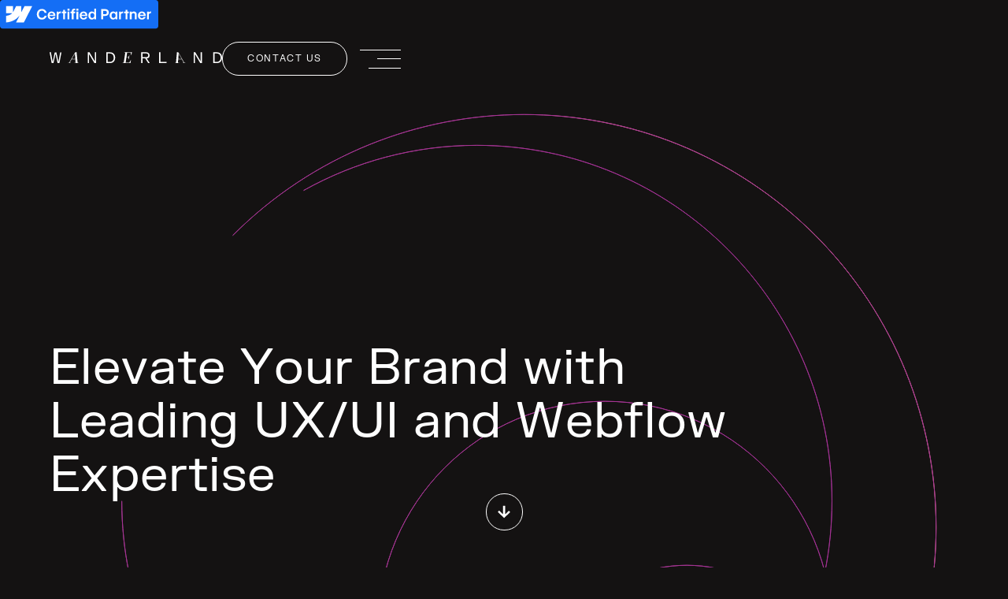

--- FILE ---
content_type: text/html
request_url: https://www.wanderlandagency.com/
body_size: 41817
content:
<!DOCTYPE html><!-- Last Published: Fri Apr 11 2025 14:27:21 GMT+0000 (Coordinated Universal Time) --><html data-wf-domain="www.wanderlandagency.com" data-wf-page="6284bc6f748a2c4d8225a4b8" data-wf-site="6284b7be117dd7164c0c9ca8" lang="en"><head><meta charset="utf-8"/><title>Wanderland Agency | A Growth-driven UX/UI &amp; Webflow Agency</title><meta content="We&#x27;re dedicated to empowering forward-thinking businesses, by leveraging dynamic UX/UI design and Optimization principles to drive impactful growth while building seamless products on Webflow." name="description"/><meta content="Wanderland Agency | A Growth-driven UX/UI &amp; Webflow Agency" property="og:title"/><meta content="We&#x27;re dedicated to empowering forward-thinking businesses, by leveraging dynamic UX/UI design and Optimization principles to drive impactful growth while building seamless products on Webflow." property="og:description"/><meta content="https://cdn.prod.website-files.com/6284b7be117dd7164c0c9ca8/63297512c56c8ad85fe73072_social_open-graph.jpg" property="og:image"/><meta content="Wanderland Agency | A Growth-driven UX/UI &amp; Webflow Agency" property="twitter:title"/><meta content="We&#x27;re dedicated to empowering forward-thinking businesses, by leveraging dynamic UX/UI design and Optimization principles to drive impactful growth while building seamless products on Webflow." property="twitter:description"/><meta content="https://cdn.prod.website-files.com/6284b7be117dd7164c0c9ca8/63297512c56c8ad85fe73072_social_open-graph.jpg" property="twitter:image"/><meta property="og:type" content="website"/><meta content="summary_large_image" name="twitter:card"/><meta content="width=device-width, initial-scale=1" name="viewport"/><meta content="-IAFZ_UAyf-XJ-cqO9AbKhHYEwAzYRh_olIuzJyvZwo" name="google-site-verification"/><link href="https://cdn.prod.website-files.com/6284b7be117dd7164c0c9ca8/css/wanderlandagency.81cf00334.min.css" rel="stylesheet" type="text/css"/><style>@media (min-width:992px) {html.w-mod-js:not(.w-mod-ix) [data-w-id="c13f556d-746e-89a7-52ca-bf5cfa925bc1"] {width:0rem;}html.w-mod-js:not(.w-mod-ix) [data-w-id="0fdd281a-576e-8000-d430-37c06475f4a7"] {width:0rem;}html.w-mod-js:not(.w-mod-ix) [data-w-id="477549b3-7f3e-cb9c-a6a4-c3150db4dfff"] {width:0rem;}}@media (max-width:991px) and (min-width:768px) {html.w-mod-js:not(.w-mod-ix) [data-w-id="c13f556d-746e-89a7-52ca-bf5cfa925bc1"] {width:0rem;}html.w-mod-js:not(.w-mod-ix) [data-w-id="0fdd281a-576e-8000-d430-37c06475f4a7"] {width:0rem;}html.w-mod-js:not(.w-mod-ix) [data-w-id="477549b3-7f3e-cb9c-a6a4-c3150db4dfff"] {width:0rem;}}@media (max-width:767px) and (min-width:480px) {html.w-mod-js:not(.w-mod-ix) [data-w-id="c13f556d-746e-89a7-52ca-bf5cfa925bc1"] {width:0rem;}html.w-mod-js:not(.w-mod-ix) [data-w-id="0fdd281a-576e-8000-d430-37c06475f4a7"] {width:0rem;}html.w-mod-js:not(.w-mod-ix) [data-w-id="477549b3-7f3e-cb9c-a6a4-c3150db4dfff"] {width:0rem;}}@media (max-width:479px) {html.w-mod-js:not(.w-mod-ix) [data-w-id="c13f556d-746e-89a7-52ca-bf5cfa925bc1"] {width:0rem;}html.w-mod-js:not(.w-mod-ix) [data-w-id="0fdd281a-576e-8000-d430-37c06475f4a7"] {width:0rem;}html.w-mod-js:not(.w-mod-ix) [data-w-id="477549b3-7f3e-cb9c-a6a4-c3150db4dfff"] {width:0rem;}}</style><script type="text/javascript">!function(o,c){var n=c.documentElement,t=" w-mod-";n.className+=t+"js",("ontouchstart"in o||o.DocumentTouch&&c instanceof DocumentTouch)&&(n.className+=t+"touch")}(window,document);</script><link href="https://cdn.prod.website-files.com/6284b7be117dd7164c0c9ca8/62977b6c48bc3c85098bcbce_favicon_wanderland-black.jpg" rel="shortcut icon" type="image/x-icon"/><link href="https://cdn.prod.website-files.com/6284b7be117dd7164c0c9ca8/62977b70042d37bfa249a9c2_webclip_wanderland-black.jpg" rel="apple-touch-icon"/><link href="https://wanderlandagency.com/" rel="canonical"/><!-- [Google Tag Manager - Start] -->
<script>(function(w,d,s,l,i){w[l]=w[l]||[];w[l].push({'gtm.start':
new Date().getTime(),event:'gtm.js'});var f=d.getElementsByTagName(s)[0],
j=d.createElement(s),dl=l!='dataLayer'?'&l='+l:'';j.async=true;j.src=
'https://www.googletagmanager.com/gtm.js?id='+i+dl;f.parentNode.insertBefore(j,f);
})(window,document,'script','dataLayer','GTM-MW58TJC');</script>
<!-- [Google Tag Manager - End] -->

<style>

/* Fluid Responsive */
html { font-size: calc(0.6875rem + 0.20833333333333331vw); }
@media screen and (max-width:1920px) { html { font-size: calc(0.6875rem + 0.20833333333333337vw); } }
@media screen and (max-width:1440px) { html { font-size: calc(0.8126951092611863rem + 0.20811654526534862vw); } }
@media screen and (max-width:479px) { html { font-size: calc(0.7494769874476988rem + 0.8368200836820083vw); } }
  
/* Font Quality */
* {
  -webkit-font-smoothing: antialiased;
  -moz-osx-font-smoothing: grayscale;
}

/* Text Split Stagger Animation */
[text-split] {
	opacity: 0;
  }
html.w-editor [text-split] {
	opacity: 1;
  }
.word {
	overflow: hidden;
  padding-bottom: 0.1em;
  margin-bottom: -0.5em;
  transform-origin: bottom;
}

/* Navbar Overlay */
.w-nav-overlay {
	display: none !important;
}
</style>

<!-- [Attributes by Finsweet] CMS Slider -->
<script async src="https://cdn.jsdelivr.net/npm/@finsweet/attributes-cmsslider@1/cmsslider.js"></script>

<!-- [Attributes by Finsweet] CMS PrevNext -->
<script async src="https://cdn.jsdelivr.net/npm/@finsweet/attributes-cmsprevnext@1/cmsprevnext.js"></script>

<!-- [Attributes by Finsweet] CMS Filter -->
<script async src="https://cdn.jsdelivr.net/npm/@finsweet/attributes-cmsfilter@1/cmsfilter.js"></script>

<!-- [Attributes by Finsweet] CMS Static -->
<script async src="https://cdn.jsdelivr.net/npm/@finsweet/attributes-cmsstatic@1/cmsstatic.js"></script>

<!-- [Attributes by Finsweet] Disable scrolling -->
<script defer src="https://cdn.jsdelivr.net/npm/@finsweet/attributes-scrolldisable@1/scrolldisable.js"></script>

<!-- [Attributes by Finsweet] Read Time -->
<script defer src="https://cdn.jsdelivr.net/npm/@finsweet/attributes-readtime@1/readtime.js"></script>

<!-- [Attributes by Finsweet] Social Share -->
<script defer src="https://cdn.jsdelivr.net/npm/@finsweet/attributes-socialshare@1/socialshare.js"></script>

<!-- [Attributes by Finsweet] Number Count -->
<script defer src="https://cdn.jsdelivr.net/npm/@finsweet/attributes-numbercount@1/numbercount.js"></script>

<!-- [by Finsweet] Finsweet Cookie Consent
<script async src="https://cdn.jsdelivr.net/npm/@finsweet/cookie-consent@1/fs-cc.js" fs-cc-mode="informational" fs-cc-expires="180" fs-cc-source="/privacy-policy"></script> --><link rel="stylesheet" type="text/css" href="https://cdn.jsdelivr.net/npm/@splidejs/splide@3.2.2/dist/css/splide-core.min.css">

<style>

/* Portfolio Layout */
.portfolio-component__item:nth-child(3) .portfolio-component__button-list {
    display: flex;
  }

/* Services Slider */
.splide__track {
  overflow: visible;
}
.splide .splide__pagination {
	display: none;
}
.splide__arrows.cc-services {
 display: flex;
}
.splide__arrows {
 pointer-events: none;
}
.splide__arrows .splide__arrow-embed {
 pointer-events: visible;
}
.splide__slide .splide__item .c-button-text {
 pointer-events: none;
}
.splide__item .c-heading-m {
 width: 100% !important;
}
.splide__slide.is-active .c-button-text {
 pointer-events: visible !important;
}
.splide__slide.is-active .splide__item {
  transform: scale(1);
  filter: blur(0rem);
}

/* Testimonial Slider */
.splide__arrows.is--testimonials .splide__arrow-embed.splide__arrow--next {
 display: block;
 pointer-events: visible;
 background-color: #141212 !important;
}
.splide__arrows.is--testimonials .splide__arrow {
 background-color: #141212 !important;
}
.splide__arrows.is--testimonials .splide__arrow--prev {
 display: none !important;
}

</style></head><body><div class="page-wrapper"><div class="global-styles w-embed"><style>

/* Icon Size */
[icon-size="small"] {
	--icon--regular: var(--icon--small);
}
[icon-size="medium"] {
	--icon--regular: var(--icon--medium);
}
[icon-size="large"] {
	--icon--regular: var(--icon--large);
}
[icon-size="xlarge"] {
	--icon--regular: var(--icon--xlarge);
}

/* Navbar Mix Blend Mode */
.nav__menu .hidden {
	color: #141212;
}

/* Snippet gets rid of top margin on first element in any rich text*/
.w-richtext>:first-child {
	margin-top: 0;
}

/* Snippet gets rid of bottom margin on last element in any rich text*/
.w-richtext>:last-child, .w-richtext ol li:last-child, .w-richtext ul li:last-child {
	margin-bottom: 0;
}

/* Snippet prevents all click and hover interaction with an element */
.clickable-off {
	pointer-events: none;
}

/* Snippet enables all click and hover interaction with an element */
.clickable-on{
  pointer-events: auto;
}

/* Snippet enables you to add class of div-square which creates and maintains a 1:1 dimension of a div.*/
.div-square::after {
	content: "";
	display: block;
	padding-bottom: 100%;
}

/*Hide focus outline for main content element*/
main:focus-visible {
	outline: -webkit-focus-ring-color auto 0px;
}

/* Make sure containers never lose their center alignment*/
.container-medium, .container-small, .container-large {
	margin-right: auto !important;
	margin-left: auto !important;
}

/*Reset buttons, and links styles*/
a {
	color: inherit;
	text-decoration: inherit;
	font-size: inherit;
}

/*Apply "..." after 3 lines of text */
.text-style-3lines {
	display: -webkit-box;
	overflow: hidden;
	-webkit-line-clamp: 3;
	-webkit-box-orient: vertical;
}

/*Apply "..." after 2 lines of text */
.text-style-2lines {
	display: -webkit-box;
	overflow: hidden;
	-webkit-line-clamp: 2;
	-webkit-box-orient: vertical;
}

</style></div><main class="main-wrapper"><div class="c-webflow-partner__badge w-embed"><a href="https://webflow.com/@wanderland-agency" target="_blank">
<svg width="201" height="37" viewBox="0 0 201 37" fill="none" xmlns="http://www.w3.org/2000/svg">
<path d="M197.772 0.0800781H3.2284C1.4454 0.0800781 0 1.52548 0 3.30848V33.0097C0 34.7927 1.4454 36.2381 3.2284 36.2381H197.772C199.555 36.2381 201 34.7927 201 33.0097V3.30848C201 1.52548 199.555 0.0800781 197.772 0.0800781Z" fill="#146EF5"/>
<path fill-rule="evenodd" clip-rule="evenodd" d="M40.8719 7.82812L30.3027 28.4899H20.3752L24.7984 19.9268H24.5999C20.9508 24.6638 15.5063 27.7822 7.74854 28.4899V20.0453C7.74854 20.0453 12.7113 19.7522 15.6288 16.6848H7.74854V7.82829H16.6051V15.1127L16.8038 15.1119L20.423 7.82829H27.1209V15.0665L27.3198 15.0662L31.0746 7.82812H40.8719Z" fill="white"/>
<path d="M53.1425 24.8189C51.9126 24.8189 50.815 24.5393 49.8498 23.9803C48.8847 23.4153 48.1314 22.6237 47.5899 21.6056C47.0486 20.5875 46.7808 19.4193 46.7867 18.1011C46.7808 16.777 47.0486 15.6058 47.5899 14.5877C48.1314 13.5637 48.8847 12.7721 49.8498 12.213C50.815 11.6481 51.9126 11.3656 53.1425 11.3656C54.2078 11.3656 55.1729 11.5686 56.038 11.9747C56.909 12.3749 57.6211 12.9545 58.1743 13.7137C58.7275 14.467 59.0777 15.3469 59.2248 16.3533H56.6471C56.5176 15.7824 56.2852 15.2851 55.9498 14.8614C55.6201 14.4317 55.2141 14.1022 54.7315 13.8727C54.2549 13.6431 53.7311 13.5284 53.1602 13.5284C52.407 13.5284 51.739 13.7167 51.1563 14.0934C50.5738 14.4641 50.1176 14.9967 49.7881 15.6912C49.4644 16.3797 49.3025 17.183 49.3025 18.1011C49.3025 19.0133 49.4644 19.8136 49.7881 20.5021C50.1176 21.1907 50.5738 21.7234 51.1563 22.1001C51.739 22.4708 52.407 22.6561 53.1602 22.6561C53.7546 22.6561 54.2961 22.5443 54.7845 22.3206C55.273 22.0912 55.676 21.7704 55.9938 21.3584C56.3176 20.9465 56.5323 20.461 56.6384 19.9019H59.216C59.0806 20.8611 58.7422 21.7116 58.2008 22.4531C57.6594 23.1946 56.9532 23.7743 56.0822 24.1922C55.2112 24.61 54.2313 24.8189 53.1425 24.8189ZM65.5189 24.8366C64.5361 24.8366 63.668 24.6247 62.9148 24.201C62.1673 23.7773 61.5848 23.1769 61.1669 22.4002C60.749 21.6233 60.5401 20.7258 60.5401 19.7077C60.5401 18.7308 60.752 17.854 61.1757 17.0771C61.5995 16.2944 62.182 15.6853 62.9235 15.2498C63.671 14.8084 64.5126 14.5877 65.4483 14.5877C66.4429 14.5877 67.3227 14.8084 68.0878 15.2498C68.8528 15.6912 69.4355 16.3444 69.8357 17.2094C70.2359 18.0687 70.3919 19.0957 70.3035 20.2904H61.5464V18.7278L68.5292 18.7013L67.8936 18.975C67.8818 18.4807 67.7758 18.0422 67.5758 17.6597C67.3756 17.2771 67.0932 16.98 66.7283 16.7681C66.3693 16.5563 65.9573 16.4504 65.4924 16.4504C65.004 16.4504 64.5655 16.568 64.1772 16.8034C63.7887 17.0389 63.4827 17.3684 63.259 17.7921C63.0413 18.2158 62.9354 18.6926 62.9412 19.2222V20.0961C62.9354 20.6669 63.0413 21.1702 63.259 21.6056C63.4827 22.0352 63.7916 22.3707 64.186 22.612C64.5802 22.8474 65.0275 22.9652 65.5278 22.9652C65.8926 22.9592 66.2281 22.8975 66.534 22.7797C66.846 22.6561 67.1079 22.4855 67.3197 22.2677C67.5316 22.0442 67.6846 21.7881 67.7788 21.4997H70.1976C70.0622 22.153 69.7768 22.7327 69.3413 23.2388C68.9117 23.7449 68.3644 24.1393 67.6994 24.4217C67.0343 24.6983 66.3075 24.8366 65.5189 24.8366ZM72.0161 14.773H74.2583V16.777L73.9317 16.8211C74.0376 16.3679 74.2259 15.9736 74.4967 15.6381C74.7733 15.2968 75.1029 15.0379 75.4854 14.8614C75.8738 14.6789 76.2916 14.5877 76.7389 14.5877C76.8153 14.5877 76.8889 14.5906 76.9596 14.5965C77.036 14.6024 77.1037 14.6112 77.1626 14.623V16.8299C77.1096 16.8122 77.0243 16.7975 76.9066 16.7857C76.7889 16.7681 76.6742 16.7593 76.5624 16.7593C76.115 16.7535 75.7237 16.8387 75.3883 17.0154C75.0528 17.1859 74.7909 17.442 74.6026 17.7833C74.4201 18.1187 74.3289 18.5219 74.3289 18.9927V24.6159H72.0161V14.773ZM80.1904 12.3808H82.5209V24.6159H80.1904V12.3808ZM78.4073 14.773H84.313V16.6975H78.4073V14.773ZM85.7254 14.773H88.0647V24.6159H85.7254V14.773ZM85.6725 11.0125H88.1706V13.4401H85.6725V11.0125ZM91.0926 14.217C91.0926 13.5577 91.2427 12.978 91.5429 12.4779C91.843 11.9776 92.2637 11.5922 92.8052 11.3215C93.3467 11.0449 93.9793 10.9066 94.7031 10.9066C94.8738 10.9007 95.0327 10.9095 95.1799 10.933C95.327 10.9507 95.4505 10.9742 95.5506 11.0037V12.9899L95.5065 12.9635C95.4299 12.9398 95.3387 12.9223 95.2328 12.9104C95.1327 12.8928 95.0356 12.8839 94.9415 12.8839C94.6119 12.8839 94.3353 12.9428 94.1117 13.0606C93.888 13.1782 93.7204 13.3518 93.6086 13.5814C93.4967 13.8108 93.4408 14.0845 93.4408 14.4023V24.6159H91.0926V14.217ZM89.486 14.773H95.4181V16.6886H89.486V14.773ZM97.0601 14.773H99.3994V24.6159H97.0601V14.773ZM97.0072 11.0125H99.5054V13.4401H97.0072V11.0125ZM106.126 24.8366C105.143 24.8366 104.275 24.6247 103.522 24.201C102.774 23.7773 102.192 23.1769 101.774 22.4002C101.356 21.6233 101.147 20.7258 101.147 19.7077C101.147 18.7308 101.359 17.854 101.783 17.0771C102.207 16.2944 102.789 15.6853 103.531 15.2498C104.278 14.8084 105.12 14.5877 106.055 14.5877C107.05 14.5877 107.93 14.8084 108.695 15.2498C109.46 15.6912 110.043 16.3444 110.443 17.2094C110.843 18.0687 110.999 19.0957 110.911 20.2904H102.154V18.7278L109.136 18.7013L108.501 18.975C108.489 18.4807 108.383 18.0422 108.183 17.6597C107.983 17.2771 107.7 16.98 107.336 16.7681C106.977 16.5563 106.565 16.4504 106.1 16.4504C105.611 16.4504 105.173 16.568 104.784 16.8034C104.396 17.0389 104.09 17.3684 103.866 17.7921C103.648 18.2158 103.543 18.6926 103.548 19.2222V20.0961C103.543 20.6669 103.648 21.1702 103.866 21.6056C104.09 22.0352 104.399 22.3707 104.793 22.612C105.187 22.8474 105.635 22.9652 106.135 22.9652C106.5 22.9592 106.835 22.8975 107.141 22.7797C107.453 22.6561 107.715 22.4855 107.927 22.2677C108.139 22.0442 108.292 21.7881 108.386 21.4997H110.805C110.669 22.153 110.384 22.7327 109.949 23.2388C109.519 23.7449 108.972 24.1393 108.307 24.4217C107.641 24.6983 106.915 24.8366 106.126 24.8366ZM116.622 24.8012C115.769 24.8012 115.007 24.5865 114.336 24.1568C113.671 23.7272 113.15 23.127 112.773 22.356C112.397 21.5791 112.208 20.6876 112.208 19.6812C112.208 18.6631 112.4 17.7686 112.782 16.9977C113.165 16.2208 113.691 15.6235 114.362 15.2056C115.033 14.7878 115.801 14.5818 116.666 14.5877C117.208 14.5818 117.726 14.6848 118.22 14.8966C118.72 15.1085 119.138 15.3999 119.474 15.7706C119.815 16.1414 120.033 16.5503 120.127 16.9977L119.703 16.9887V10.9772H122.06V24.6159H119.73V22.4002L120.171 22.3648C120.041 22.8298 119.797 23.2476 119.438 23.6183C119.085 23.9833 118.658 24.2716 118.158 24.4835C117.658 24.6953 117.146 24.8012 116.622 24.8012ZM117.152 22.7886C117.64 22.7886 118.082 22.6561 118.476 22.3913C118.876 22.1206 119.188 21.7499 119.412 21.279C119.641 20.8082 119.756 20.2727 119.756 19.6725C119.762 19.0663 119.653 18.5278 119.429 18.057C119.212 17.5803 118.903 17.2154 118.502 16.9623C118.108 16.7034 117.658 16.574 117.152 16.574C116.646 16.574 116.204 16.7034 115.828 16.9623C115.451 17.2213 115.157 17.5861 114.945 18.057C114.739 18.5278 114.636 19.0663 114.636 19.6725C114.636 20.2844 114.739 20.8259 114.945 21.2967C115.157 21.7616 115.451 22.1265 115.828 22.3913C116.21 22.6561 116.652 22.7886 117.152 22.7886ZM128.593 11.5686H133.686C134.586 11.5686 135.378 11.7511 136.061 12.1159C136.749 12.4809 137.279 12.9899 137.649 13.6431C138.026 14.2964 138.215 15.0379 138.215 15.8677C138.215 16.7034 138.026 17.4478 137.649 18.1011C137.279 18.7485 136.749 19.2575 136.061 19.6283C135.373 19.9931 134.574 20.1756 133.668 20.1756H130.19V18.1187H133.341C133.824 18.1187 134.239 18.0245 134.586 17.8363C134.94 17.648 135.207 17.3861 135.389 17.0506C135.578 16.7151 135.675 16.3296 135.681 15.8942C135.681 15.4528 135.587 15.0644 135.398 14.7289C135.216 14.3876 134.945 14.1257 134.586 13.9432C134.234 13.7549 133.815 13.6608 133.333 13.6608H131.021V24.6159H128.593V11.5686ZM143.653 24.8012C142.799 24.8012 142.037 24.5865 141.366 24.1568C140.696 23.7214 140.169 23.1182 139.786 22.3472C139.403 21.5704 139.216 20.6788 139.221 19.6725C139.221 18.6602 139.412 17.7686 139.794 16.9977C140.183 16.2267 140.716 15.6323 141.393 15.2144C142.07 14.7907 142.838 14.5818 143.697 14.5877C144.267 14.5818 144.797 14.6877 145.285 14.9055C145.774 15.1173 146.177 15.4057 146.495 15.7706C146.819 16.1354 147.027 16.5328 147.121 16.9623L146.698 16.9447V14.773H149.047V24.6159H146.725V22.6915L147.157 22.4354C147.015 22.871 146.774 23.2682 146.433 23.6272C146.092 23.9862 145.678 24.2716 145.188 24.4835C144.706 24.6953 144.194 24.8012 143.653 24.8012ZM144.147 22.7974C144.654 22.7974 145.105 22.6679 145.506 22.409C145.906 22.1441 146.215 21.7763 146.433 21.3055C146.656 20.8289 146.769 20.2844 146.769 19.6725C146.774 19.0603 146.665 18.5189 146.442 18.0482C146.219 17.5774 145.906 17.2124 145.506 16.9535C145.112 16.6946 144.659 16.5651 144.147 16.5651C143.646 16.5651 143.208 16.6946 142.831 16.9535C142.454 17.2124 142.164 17.5803 141.957 18.057C141.752 18.5278 141.649 19.0663 141.649 19.6725C141.649 20.2844 141.752 20.8259 141.957 21.2967C142.164 21.7675 142.454 22.1353 142.831 22.4002C143.214 22.665 143.653 22.7974 144.147 22.7974ZM151.201 14.773H153.443V16.777L153.116 16.8211C153.222 16.3679 153.41 15.9736 153.68 15.6381C153.958 15.2968 154.287 15.0379 154.669 14.8614C155.058 14.6789 155.475 14.5877 155.923 14.5877C155.999 14.5877 156.073 14.5906 156.144 14.5965C156.22 14.6024 156.287 14.6112 156.347 14.623V16.8299C156.294 16.8122 156.209 16.7975 156.091 16.7857C155.972 16.7681 155.859 16.7593 155.746 16.7593C155.299 16.7535 154.908 16.8387 154.572 17.0154C154.237 17.1859 153.975 17.442 153.786 17.7833C153.604 18.1187 153.514 18.5219 153.514 18.9927V24.6159H151.201V14.773ZM159.375 12.3808H161.705V24.6159H159.375V12.3808ZM157.592 14.773H163.497V16.6975H157.592V14.773ZM167.223 24.6159H164.866V14.773H167.17V16.8034L166.781 16.9535C166.893 16.4886 167.108 16.0737 167.425 15.7088C167.743 15.3439 168.134 15.0644 168.599 14.8701C169.064 14.6701 169.559 14.573 170.083 14.5788C170.776 14.5788 171.386 14.7289 171.91 15.0291C172.433 15.3233 172.836 15.7499 173.119 16.3091C173.407 16.8681 173.552 17.5244 173.552 18.2777V24.6159H171.195V18.7455C171.195 18.3041 171.121 17.9246 170.974 17.6068C170.827 17.289 170.615 17.0476 170.339 16.8829C170.062 16.7181 169.729 16.6357 169.34 16.6357C168.94 16.6357 168.581 16.7328 168.263 16.927C167.946 17.1212 167.693 17.3979 167.504 17.7568C167.317 18.1099 167.223 18.5131 167.223 18.9662V24.6159ZM180.172 24.8366C179.19 24.8366 178.322 24.6247 177.568 24.201C176.821 23.7773 176.239 23.1769 175.82 22.4002C175.402 21.6233 175.194 20.7258 175.194 19.7077C175.194 18.7308 175.406 17.854 175.83 17.0771C176.253 16.2944 176.835 15.6853 177.577 15.2498C178.324 14.8084 179.166 14.5877 180.101 14.5877C181.097 14.5877 181.976 14.8084 182.741 15.2498C183.507 15.6912 184.089 16.3444 184.489 17.2094C184.89 18.0687 185.046 19.0957 184.957 20.2904H176.2V18.7278L183.183 18.7013L182.547 18.975C182.536 18.4807 182.43 18.0422 182.229 17.6597C182.029 17.2771 181.747 16.98 181.382 16.7681C181.023 16.5563 180.611 16.4504 180.147 16.4504C179.657 16.4504 179.219 16.568 178.831 16.8034C178.442 17.0389 178.136 17.3684 177.912 17.7921C177.694 18.2158 177.588 18.6926 177.595 19.2222V20.0961C177.588 20.6669 177.694 21.1702 177.912 21.6056C178.136 22.0352 178.446 22.3707 178.84 22.612C179.234 22.8474 179.682 22.9652 180.181 22.9652C180.546 22.9592 180.881 22.8975 181.187 22.7797C181.5 22.6561 181.762 22.4855 181.974 22.2677C182.186 22.0442 182.338 21.7881 182.432 21.4997H184.851C184.715 22.153 184.43 22.7327 183.995 23.2388C183.565 23.7449 183.019 24.1393 182.353 24.4217C181.688 24.6983 180.961 24.8366 180.172 24.8366ZM186.669 14.773H188.912V16.777L188.586 16.8211C188.691 16.3679 188.88 15.9736 189.15 15.6381C189.426 15.2968 189.757 15.0379 190.139 14.8614C190.528 14.6789 190.945 14.5877 191.393 14.5877C191.469 14.5877 191.543 14.5906 191.612 14.5965C191.69 14.6024 191.757 14.6112 191.817 14.623V16.8299C191.764 16.8122 191.678 16.7975 191.56 16.7857C191.442 16.7681 191.327 16.7593 191.216 16.7593C190.768 16.7535 190.377 16.8387 190.042 17.0154C189.706 17.1859 189.444 17.442 189.256 17.7833C189.074 18.1187 188.982 18.5219 188.982 18.9927V24.6159H186.669V14.773Z" fill="white"/>
</svg>
</a></div><div fs-scrolldisable-element="smart-nav" data-animation="default" data-collapse="medium" data-duration="400" data-easing="ease" data-easing2="ease" role="banner" class="navbar is--mix-blend-mode w-nav"><div class="container"><div class="nav__wrapper"><a href="/" aria-current="page" class="nav__brand w-nav-brand w--current"><div class="navbar__logo w-embed"><svg xmlns="http://www.w3.org/2000/svg" viewBox="0 0 225 14.51"><path d="M126.16.36c2.39,0,4.3,1.46,4.3,4a3.89,3.89,0,0,1-3.8,4l3.82,5.91v.3h-1.84l-3.89-6.18H121.3v6.18h-1.78V.36ZM121.3,6.82h4.61c1.64,0,2.79-.85,2.79-2.47s-1.15-2.47-2.79-2.47H121.3ZM1.66.36,3.85,12.41h.2l2.6-12H8.79l2.6,12.05h.2l2.19-12h1.61V.65L12.77,14.51H10.35L7.79,2.73H7.6L5,14.51H2.61L0,.65V.36ZM52,.36l6.75,11.5h.19V.36h1.7V14.51H58.4L51.64,3h-.18v11.5h-1.7V.36Zm26.73,0c4.1,0,6.76,2.65,6.76,7.07s-2.66,7.08-6.76,7.08H73.91V.36Zm-3,12.6h2.9c3,0,5-2,5-5.53s-2-5.52-5-5.52h-2.9ZM144.61.36V12.93h7.93v1.58H142.8V.36Zm45.49,0,6.75,11.5H197V.36h1.7V14.51h-2.19L189.8,3h-.19v11.5h-1.7V.36Zm28.14,0C222.34.36,225,3,225,7.43s-2.66,7.08-6.76,7.08h-4.77V.36Zm-3,12.6h2.9c3,0,5-2,5-5.53s-2-5.52-5-5.52h-2.9ZM36.51,14.1l1.36.14,0,.27H32.06l.06-.27,1.72-.14-.33-4.61H28.75L26.2,14.1l1.67.14-.06.27H24.08l0-.27,1.47-.14L33.14.63l2-.63ZM29,9.14h4.52L33,1.9ZM166.15,0l2,.63,7.55,13.47,1.47.14,0,.27h-3.73l-.06-.27,1.67-.14-2.55-4.61h-4.75l-.33,4.61,1.71.14.07.27H163.5l0-.27,1.37-.14Zm2.23,1.9-.53,7.24h4.53ZM95.29,14.13l1.4-.14L98.7.75,97.36.61l0-.26h10l-.6,3.71h-.26L105.69.67h-4.54l-.92,6.2h2.29l1.38-2.42h.2l-.42,2.63-.4,2.54h-.22l-.6-2.42h-2.29l-1,6.88h4.77l1.93-3.51h.26l-.63,3.83H95.25Z" fill="currentColor"/></svg></div></a><div class="nav__menu"><div id="w-node-_98822504-58a2-4e37-6664-d40a5fd6c674-ba0a9c5b" class="nav__container"><div class="nav__pages-wrapper"><a href="/" aria-current="page" class="nav__item w-nav-link w--current">Home</a><a href="/about" class="nav__item w-nav-link">About</a><a href="/case-studies" class="nav__item w-nav-link">Case Studies</a><a href="/blog" class="nav__item w-nav-link">Blog</a></div><div class="w-layout-grid nav__grid"><div class="nav__col-left"><div class="nav__title">Services</div><div class="nav__services-collection w-dyn-list"><div role="list" class="nav__services-list w-dyn-items"><div role="listitem" class="nav__services-item w-dyn-item"><a href="/services/branding" class="nav__item is--services w-nav-link">Branding</a></div><div role="listitem" class="nav__services-item w-dyn-item"><a href="/services/ux-ui-design" class="nav__item is--services w-nav-link">UX/UI Design</a></div><div role="listitem" class="nav__services-item w-dyn-item"><a href="/services/web-development" class="nav__item is--services w-nav-link">Web Development</a></div><div role="listitem" class="nav__services-item w-dyn-item"><a href="/services/analytics-and-optimization" class="nav__item is--services w-nav-link">Analytics &amp; Optimization</a></div></div></div></div><div id="w-node-_06c1c136-0d52-7267-7b09-84677a1bbcc9-ba0a9c5b" class="nav__col-right"><div class="nav__legal-wrapper"><a href="/privacy-policy" class="nav__link">Privacy Policy</a><a href="/terms-and-conditions" class="nav__link">Terms &amp; Conditions</a></div><div class="nav__social-wrapper"><div class="nav__title">Social</div><div class="nav__social"><a data-w-id="fc7191ac-5128-3bf9-7fd5-3a16a9b5287f" href="https://www.facebook.com/wanderlandagency/" target="_blank" class="button-small w-inline-block"><div class="button__label">Facebook</div></a><a data-w-id="fc7191ac-5128-3bf9-7fd5-3a16a9b5287f" href="https://www.instagram.com/wanderlandagency/" target="_blank" class="button-small w-inline-block"><div class="button__label">Instagram</div></a><a data-w-id="fc7191ac-5128-3bf9-7fd5-3a16a9b5287f" href="https://www.linkedin.com/company/wanderland-marketing-agency" target="_blank" class="button-small w-inline-block"><div class="button__label">LinkedIn</div></a></div></div></div></div><div class="nav__pages-wrapper"><a href="/contact" class="nav__item w-nav-link">Contact</a></div><div class="nav__social-wrapper is--mobile"><div class="nav__social is--hidden-on-desktop"><a data-w-id="fc7191ac-5128-3bf9-7fd5-3a16a9b5287f" href="https://www.facebook.com/wanderlandagency/" target="_blank" class="button-small w-inline-block"><div class="button__label">Facebook</div></a><a data-w-id="fc7191ac-5128-3bf9-7fd5-3a16a9b5287f" href="https://www.instagram.com/wanderlandagency/" target="_blank" class="button-small w-inline-block"><div class="button__label">Instagram</div></a><a data-w-id="fc7191ac-5128-3bf9-7fd5-3a16a9b5287f" href="https://www.linkedin.com/company/wanderland-marketing-agency" target="_blank" class="button-small w-inline-block"><div class="button__label">LinkedIn</div></a></div></div><a href="/contact" class="button is--mobile-navbar w-inline-block"><div class="button__color"></div><div class="button__label"><span class="button__span">Contact Us</span></div></a></div></div><div class="nav__button-wrapper"><a href="/contact" class="button is--navbar w-inline-block"><div class="button__label">Contact Us</div></a><div class="nav__mobile w-nav-button"><div class="nav__hamburger"><div class="nav__line is--top"></div><div class="nav__line is--middle"></div><div class="nav__line is--bottom"></div></div><div class="nav__close"><div>Close</div></div></div></div></div></div></div><div data-w-id="f4a34687-a526-a9d1-f13f-2bbda337a496" class="home__wrapper"><header class="hero"><div class="container"><div class="flex-row is--main"><div class="hero__heading"><div class="flex-row is--small"><h1 letters-slide-down="" text-split="" class="heading-xl">Elevate Your Brand with Leading UX/UI and Webflow Expertise</h1></div></div><div class="hero__scroll"><a href="#brand-purpose" class="button-scroll w-inline-block"><div icon-size="icon" class="icon w-embed"><svg width="100%" height="100%" viewBox="0 0 24 24" fill="none" xmlns="http://www.w3.org/2000/svg">
<path d="M18.1929 10.4826L13.4103 15.1875V4H10.8547V15.1875L5.80707 10.2221L4 12L12.1325 20L20 12.2605L18.1929 10.4826Z" fill="currentColor"/>
</svg></div></a></div></div></div></header><section id="brand-purpose" class="section is--brand-purpose"><div class="container"><div class="secondary__heading"><div class="flex-row is--main"><div class="tagline__wrapper"><div data-w-id="c13f556d-746e-89a7-52ca-bf5cfa925bc1" class="tagline__line"></div><div class="tagline">our focus</div></div><p letters-fade-in="" text-split="" class="text-xlarge">We create stunning, user-focused websites that drive results, blending innovative UX/UI design with expert Webflow development.</p></div></div></div></section><div class="hero__lottie" data-w-id="3c47da96-d810-820a-bc06-c1882e4ccdf5" data-animation-type="lottie" data-src="https://cdn.prod.website-files.com/6284b7be117dd7164c0c9ca8/6284f98fbd2030fed901a205_lotties_home.json" data-loop="0" data-direction="1" data-autoplay="1" data-is-ix2-target="0" data-renderer="svg" data-default-duration="6" data-duration="6"></div></div><section id="portfolio-section" class="section"><div class="container"><div class="flex-row is--xlarge"><div class="portfolio-component__grid"><div class="portfolio-component__collection"><div class="portfolio-component__list"><div class="portfolio-component__item"><div class="portfolio-component__card"><div class="flex-row is--xxsmall"><div class="tagline__wrapper"><div class="tagline">Healthie</div></div><div class="heading-m">Pioneering SaaS for virtual-first healthcare.</div><div class="filter__tags-collection w-dyn-list"><div role="list" class="filter__tags-list w-dyn-items"><div role="listitem" class="filter__tags-item w-dyn-item"><div class="filter__tag"><div class="filter__label">Web Development</div></div></div></div></div><div class="portfolio-component__mobile-wrapper"><img alt="Image of Healthie website user interface" loading="lazy" sizes="(max-width: 1584px) 100vw, 1584px" srcset="https://cdn.prod.website-files.com/6284b7be117dd7164c0c9ca8/664c7cbae6379a32bb0aef85_healthie__01-p-500.webp 500w, https://cdn.prod.website-files.com/6284b7be117dd7164c0c9ca8/664c7cbae6379a32bb0aef85_healthie__01-p-800.webp 800w, https://cdn.prod.website-files.com/6284b7be117dd7164c0c9ca8/664c7cbae6379a32bb0aef85_healthie__01-p-1080.webp 1080w, https://cdn.prod.website-files.com/6284b7be117dd7164c0c9ca8/664c7cbae6379a32bb0aef85_healthie__01.webp 1584w" src="https://cdn.prod.website-files.com/6284b7be117dd7164c0c9ca8/664c7cbae6379a32bb0aef85_healthie__01.webp" class="portfolio-component__image-ref"/></div><a href="/case-studies/healthie" class="portfolio-component__link w-inline-block"></a></div></div></div><div class="portfolio-component__item"><div class="portfolio-component__card"><div class="flex-row is--xxsmall"><div class="tagline__wrapper"><div class="tagline">Perch</div></div><div class="heading-m">Revolutionizing Athletic Performance with Innovative Weight Room Technology.</div><div class="filter__tags-collection w-dyn-list"><div role="list" class="filter__tags-list w-dyn-items"><div role="listitem" class="filter__tags-item w-dyn-item"><div class="filter__tag"><div class="filter__label">UX/UI Design</div></div></div><div role="listitem" class="filter__tags-item w-dyn-item"><div class="filter__tag"><div class="filter__label">Analytics &amp; Optimization</div></div></div><div role="listitem" class="filter__tags-item w-dyn-item"><div class="filter__tag"><div class="filter__label">Web Development</div></div></div></div></div><div class="portfolio-component__mobile-wrapper"><img alt="" loading="lazy" sizes="(max-width: 1584px) 100vw, 1584px" srcset="https://cdn.prod.website-files.com/6284b7be117dd7164c0c9ca8/67f4d771540bcbf50fe3f054_perch__01-p-500.webp 500w, https://cdn.prod.website-files.com/6284b7be117dd7164c0c9ca8/67f4d771540bcbf50fe3f054_perch__01-p-800.webp 800w, https://cdn.prod.website-files.com/6284b7be117dd7164c0c9ca8/67f4d771540bcbf50fe3f054_perch__01-p-1080.webp 1080w, https://cdn.prod.website-files.com/6284b7be117dd7164c0c9ca8/67f4d771540bcbf50fe3f054_perch__01.webp 1584w" src="https://cdn.prod.website-files.com/6284b7be117dd7164c0c9ca8/67f4d771540bcbf50fe3f054_perch__01.webp" class="portfolio-component__image-ref"/></div><a href="/case-studies/perch" class="portfolio-component__link w-inline-block"></a></div></div></div></div></div><div class="portfolio-component__sticky"><a href="/case-studies/healthie" class="portfolio-component__image-wrapper w-inline-block"><img alt="Image of Healthie website user interface" loading="eager" sizes="(max-width: 1584px) 100vw, 1584px" srcset="https://cdn.prod.website-files.com/6284b7be117dd7164c0c9ca8/664c7cbae6379a32bb0aef85_healthie__01-p-500.webp 500w, https://cdn.prod.website-files.com/6284b7be117dd7164c0c9ca8/664c7cbae6379a32bb0aef85_healthie__01-p-800.webp 800w, https://cdn.prod.website-files.com/6284b7be117dd7164c0c9ca8/664c7cbae6379a32bb0aef85_healthie__01-p-1080.webp 1080w, https://cdn.prod.website-files.com/6284b7be117dd7164c0c9ca8/664c7cbae6379a32bb0aef85_healthie__01.webp 1584w" src="https://cdn.prod.website-files.com/6284b7be117dd7164c0c9ca8/664c7cbae6379a32bb0aef85_healthie__01.webp" class="portfolio-component__image"/></a><a href="/case-studies/perch" class="portfolio-component__image-wrapper w-inline-block"><img alt="" loading="eager" sizes="(max-width: 1584px) 100vw, 1584px" srcset="https://cdn.prod.website-files.com/6284b7be117dd7164c0c9ca8/67f4d771540bcbf50fe3f054_perch__01-p-500.webp 500w, https://cdn.prod.website-files.com/6284b7be117dd7164c0c9ca8/67f4d771540bcbf50fe3f054_perch__01-p-800.webp 800w, https://cdn.prod.website-files.com/6284b7be117dd7164c0c9ca8/67f4d771540bcbf50fe3f054_perch__01-p-1080.webp 1080w, https://cdn.prod.website-files.com/6284b7be117dd7164c0c9ca8/67f4d771540bcbf50fe3f054_perch__01.webp 1584w" src="https://cdn.prod.website-files.com/6284b7be117dd7164c0c9ca8/67f4d771540bcbf50fe3f054_perch__01.webp" class="portfolio-component__image"/></a><a href="/case-studies/3iq" class="portfolio-component__image-wrapper w-inline-block"><img alt="" loading="eager" sizes="(max-width: 1584px) 100vw, 1584px" srcset="https://cdn.prod.website-files.com/6284b7be117dd7164c0c9ca8/67dd5ed60eebacb9d10c5af8_3iq__01-p-500.webp 500w, https://cdn.prod.website-files.com/6284b7be117dd7164c0c9ca8/67dd5ed60eebacb9d10c5af8_3iq__01-p-800.webp 800w, https://cdn.prod.website-files.com/6284b7be117dd7164c0c9ca8/67dd5ed60eebacb9d10c5af8_3iq__01-p-1080.webp 1080w, https://cdn.prod.website-files.com/6284b7be117dd7164c0c9ca8/67dd5ed60eebacb9d10c5af8_3iq__01.webp 1584w" src="https://cdn.prod.website-files.com/6284b7be117dd7164c0c9ca8/67dd5ed60eebacb9d10c5af8_3iq__01.webp" class="portfolio-component__image"/></a></div></div><div class="button__list"><a href="/case-studies" class="button-text">View all case study</a></div></div></div></section><section class="section is--none"><div class="container"><div class="splide splide--services"><div class="splide__track w-dyn-list"><div fs-cmsslider-element="list" role="list" class="splide__list w-dyn-items"><div role="listitem" class="splide__slide w-dyn-item"><div class="splide__item"><div class="splide__item-img-mask"><img src="https://cdn.prod.website-files.com/628602a898366b7173069a87/67ebc293af3fe62d307f0513_illustration_branding.svg" loading="lazy" alt="" class="splide__item-img"/></div><div class="splide__item-content"><div class="flex-row is--small"><div class="heading-m">Branding</div><p class="text-regular">A strategic and creative approach that builds authentic brand identities, connecting deeply with audiences to inspire loyalty and growth.</p></div><a href="/services/branding" class="button-text w-inline-block"><div class="button__label">Learn more</div></a></div></div></div><div role="listitem" class="splide__slide w-dyn-item"><div class="splide__item"><div class="splide__item-img-mask"><img src="https://cdn.prod.website-files.com/628602a898366b7173069a87/64de819491fceae4b726a9f0_illustration_ux-ui-design.svg" loading="lazy" alt="" class="splide__item-img"/></div><div class="splide__item-content"><div class="flex-row is--small"><div class="heading-m">UX/UI Design</div><p class="text-regular">A blend of strategy and creativity that crafts captivating interfaces, delivering seamless user experiences that leave a lasting impact.</p></div><a href="/services/ux-ui-design" class="button-text w-inline-block"><div class="button__label">Learn more</div></a></div></div></div><div role="listitem" class="splide__slide w-dyn-item"><div class="splide__item"><div class="splide__item-img-mask"><img src="https://cdn.prod.website-files.com/628602a898366b7173069a87/64de81a9bd67da3843e409e7_illustration_product-development.svg" loading="lazy" alt="" class="splide__item-img"/></div><div class="splide__item-content"><div class="flex-row is--small"><div class="heading-m">Web Development</div><p class="text-regular">We transform ideas into innovative, user-centric solutions through the fusion of cutting-edge technology and creative ingenuity.</p></div><a href="/services/web-development" class="button-text w-inline-block"><div class="button__label">Learn more</div></a></div></div></div><div role="listitem" class="splide__slide w-dyn-item"><div class="splide__item"><div class="splide__item-img-mask"><img src="https://cdn.prod.website-files.com/628602a898366b7173069a87/64de819ea205b127b3231efe_illustration_analytics-optimization.svg" loading="lazy" alt="" class="splide__item-img"/></div><div class="splide__item-content"><div class="flex-row is--small"><div class="heading-m">Analytics &amp; Optimization</div><p class="text-regular">Harness the power of data-driven insights, optimized user experiences, and maximized results.</p></div><a href="/services/analytics-and-optimization" class="button-text w-inline-block"><div class="button__label">Learn more</div></a></div></div></div></div></div><div class="splide__arrows"><div class="splide__arrow-embed w-embed"><button class="splide__arrow splide__arrow--prev"></button></div><div class="splide__arrow-embed w-embed"><button class="splide__arrow splide__arrow--next"></button></div></div></div></div></section><section class="section is--testimonial"><div class="container"><div class="w-layout-grid testimonial__wrapper"><div class="flex-row is--main"><div class="tagline__wrapper"><div data-w-id="477549b3-7f3e-cb9c-a6a4-c3150db4dfff" class="tagline__line"></div><div class="tagline">Testimonial</div></div><div class="splide splide--testimonials"><div class="splide__track w-dyn-list"><div role="list" class="splide__list w-dyn-items"><div role="listitem" class="splide__slide w-dyn-item"><div class="splide__item is--testimonials"><p letters-fade-in="" text-split="" class="text-large">&quot;We worked with Wanderland on two projects in 2022. Both were complex and exceeded all expectations. A great balance of applying our input and their depth of knowledge. We&#x27;re confident we have one of the best looking websites in our industry thanks to Michael and Francois!&quot;</p><div class="testimonial__author"><div>Blake Bottrill</div><div>Brand Manager</div><div>Transchem Group</div></div></div></div><div role="listitem" class="splide__slide w-dyn-item"><div class="splide__item is--testimonials"><p letters-fade-in="" text-split="" class="text-large">&quot;Excellent agency partner! Highly skilled in web design + content design, as well as stellar client service. Definitely recommend booking a discovery call with Wanderland Agency.&quot;</p><div class="testimonial__author"><div>Marnie Madras</div><div>Owner</div><div>Rumbly</div></div></div></div><div role="listitem" class="splide__slide w-dyn-item"><div class="splide__item is--testimonials"><p letters-fade-in="" text-split="" class="text-large">&quot;Wanderland is unlike most agencies that we have worked with. What sets them apart is their EQ and their approach to learning about us (the clients) prior to submitting any proposal. They are dedicated to making an impact aligned with the company goals and with the company mission...and the results definitely translate to data and numbers by the end of the experience.&quot;</p><div class="testimonial__author"><div>Erich Ko</div><div>CEO</div><div>Hop In Technologies</div></div></div></div><div role="listitem" class="splide__slide w-dyn-item"><div class="splide__item is--testimonials"><p letters-fade-in="" text-split="" class="text-large">&quot;They went above and beyond my expectations for the website.. I was blown away by the attention to detail throughout the process ... It was the best (and easiest) experience I have ever had creating a custom website... I highly recommend Wanderland Agency!&quot;</p><div class="testimonial__author"><div>Jonathan Tomines</div><div>Owner</div><div>The Toe Bro</div></div></div></div><div role="listitem" class="splide__slide w-dyn-item"><div class="splide__item is--testimonials"><p letters-fade-in="" text-split="" class="text-large">&quot;Wanderland Marketing Agency Inc.’s true value is that they can make data-informed website optimizations. Any run-of-the-mill designer can just implement changes — but Wanderland Marketing Agency Inc. can continuously improve your website’s performance using data and analytics.&quot;</p><div class="testimonial__author"><div>Stefanie Mendez</div><div>Director of Marketing</div><div>Healthie</div></div></div></div><div role="listitem" class="splide__slide w-dyn-item"><div class="splide__item is--testimonials"><p letters-fade-in="" text-split="" class="text-large">&quot;Wanderland Marketing Agency Inc. was able to deliver a high-performing website. The team was highly collaborative and internal stakeholders were particularly impressed with their clear and concise development plan.&quot;</p><div class="testimonial__author"><div>Mackenzie Ewing</div><div>Director of Strategic Initiatives</div><div>Turtle Wax Pro</div></div></div></div><div role="listitem" class="splide__slide w-dyn-item"><div class="splide__item is--testimonials"><p letters-fade-in="" text-split="" class="text-large">&quot;I hired Wanderland to build a robust website on an extremely tight timeline. They delivered quality work while working through some very difficult roadblocks. They were always professional and found a way to solve the problems that were thrown their way. Highly recommend.&quot;</p><div class="testimonial__author"><div>Oliver Nacinovic</div><div>Creative Director</div><div>OSL Retail Services</div></div></div></div></div></div><div class="splide__arrows is--testimonials"><div class="splide__arrow-embed w-embed"><button class="splide__arrow splide__arrow--prev"></button></div><div class="splide__arrow-embed w-embed"><button class="splide__arrow splide__arrow--next"></button></div></div></div></div><div id="w-node-_67bb906a-0979-2a11-4365-9739237152bc-8225a4b8" class="testimonial__client-wrapper"><div id="w-node-_67bb906a-0979-2a11-4365-9739237152bd-8225a4b8" class="w-layout-grid testimonial__client-logo"><div id="w-node-_67bb906a-0979-2a11-4365-9739237152be-8225a4b8" class="testimonial__logo-wrapper"><div id="w-node-_67bb906a-0979-2a11-4365-9739237152bf-8225a4b8" class="testimonial__logo w-embed"><svg width="100%" height="100%" viewBox="0 0 170 170" fill="none" xmlns="http://www.w3.org/2000/svg">
<path d="M64.3317 68.7655C66.1947 68.7655 67.7711 69.405 68.9892 70.6128C70.279 71.8206 70.9239 73.3837 70.9239 75.1599C70.9239 76.9361 70.279 78.4991 68.9892 79.7069C67.6994 80.9147 66.1947 81.5542 64.3317 81.5542H60.9639V87.8774H57.1663V68.7655H64.3317ZM64.3317 78.0728C65.1199 78.0728 65.8364 77.7886 66.338 77.2202C66.8396 76.6519 67.1262 75.9414 67.1262 75.1599C67.1262 74.3073 66.8396 73.5968 66.338 73.0995C65.8364 72.5311 65.1199 72.2469 64.3317 72.2469H60.9639V78.0018L64.3317 78.0728ZM77.1578 84.254H85.2547V87.8774H73.3601V68.7655H85.1114V72.389H77.1578V76.4387H84.4665V79.9911H77.1578V84.254ZM98.5823 87.8774L94.713 81.27H91.8469V87.8774H88.0492V68.7655H95.7878C97.5792 68.7655 99.0839 69.405 100.302 70.6128C101.52 71.8206 102.165 73.3126 102.165 75.0888C102.165 76.2966 101.807 77.3623 101.162 78.357C100.517 79.3517 99.5855 80.1332 98.439 80.6306L102.738 87.8064L98.5823 87.8774ZM91.7752 72.3179V78.0018H95.7162C96.4327 78.0018 97.0776 77.7176 97.5792 77.1492C98.0808 76.5808 98.3674 75.9414 98.3674 75.1599C98.3674 74.3783 98.0808 73.7389 97.5792 73.1705C97.0776 72.6021 96.4327 72.3179 95.7162 72.3179H91.7752ZM113.845 88.2327C110.979 88.2327 108.542 87.3091 106.679 85.3908C104.816 83.4725 103.813 81.1279 103.813 78.286C103.813 75.444 104.745 73.0995 106.679 71.1812C108.542 69.2629 110.979 68.3393 113.845 68.3393C115.564 68.3393 117.212 68.7655 118.645 69.5471C120.15 70.3286 121.297 71.4654 122.085 72.8153L118.789 74.7336C118.287 73.881 117.642 73.2416 116.782 72.7442C115.923 72.2469 114.919 72.0337 113.845 72.0337C111.982 72.0337 110.477 72.6021 109.33 73.8099C108.184 74.9467 107.611 76.5098 107.611 78.357C107.611 80.2043 108.184 81.6963 109.33 82.833C110.477 83.9698 111.982 84.6092 113.845 84.6092C114.919 84.6092 115.923 84.3961 116.782 83.8988C117.714 83.4014 118.359 82.762 118.789 81.9094L122.085 83.8277C121.225 85.1776 120.079 86.3144 118.645 87.0959C117.212 87.8774 115.564 88.2327 113.845 88.2327ZM135.413 68.7655H139.21V87.8774H135.413V79.9911H128.247V87.8774H124.449V68.7655H128.247V76.3677H135.413V68.7655ZM140.5 94.1297H33.3055L31.3708 90.2931H140.5V94.1297ZM30.5109 87.9485H52.9387C53.5836 86.4565 53.9418 85.3197 54.0135 84.8224C54.0135 83.6856 52.0788 79.4938 52.0788 79.4938C52.2938 79.0675 52.7954 78.1439 52.867 77.6465C52.867 77.4334 52.7237 76.794 52.4371 75.8703C52.2221 75.0888 51.6489 71.8917 51.0757 69.1918C50.7891 67.8419 52.5088 65 52.5088 65C51.004 65.2131 45.9166 67.3446 45.9166 67.3446C44.8418 66.7052 38.6795 66.7052 37.6047 67.3446C37.6047 67.3446 32.5173 65.2131 31.0125 65C31.0125 65 32.7322 67.8419 32.4456 69.1918C31.8007 71.8206 31.2991 75.0178 31.0842 75.8703C30.7976 76.794 30.6543 77.4334 30.6543 77.6465C30.7259 78.0728 31.2275 79.0675 31.4424 79.4938C31.4424 79.4938 29.5078 83.6856 29.5078 84.8224C29.4361 85.3197 29.8661 86.4565 30.5109 87.9485ZM41.7606 75.2309L43.2654 76.6519L41.7606 79.6359L40.2559 76.6519L41.7606 75.2309ZM34.5952 96.4032C36.4582 100.098 38.1779 103.224 38.1779 103.224C38.1779 103.224 40.5425 104.787 41.7606 105C42.9788 104.787 45.3433 103.224 45.3433 103.224C45.3433 103.224 46.9914 100.098 48.926 96.4032H34.5952Z" fill="currentColor"/>
</svg></div></div><div id="w-node-_67bb906a-0979-2a11-4365-9739237152c0-8225a4b8" class="testimonial__logo-wrapper is--empty"></div><div id="w-node-_67bb906a-0979-2a11-4365-9739237152c1-8225a4b8" class="testimonial__logo-wrapper"><svg xmlns="http://www.w3.org/2000/svg" width="100%" viewBox="0 0 170 170" fill="none" class="testimonial__logo"><path d="M57.4067 104.799L53 116.996H56.1082L56.8351 114.843H61.3819L62.1126 116.996H65.2548L60.8481 104.795H57.4105L57.4067 104.799ZM57.615 112.549L59.1066 108.082L60.6171 112.549H57.615ZM89.685 105.299C89.0149 104.962 88.1934 104.795 87.2204 104.795H82.4124V116.996H85.3805V112.617H87.2204C88.2161 112.617 89.049 112.439 89.7191 112.079C90.3892 111.719 90.8889 111.248 91.2107 110.664C91.5363 110.081 91.6953 109.432 91.6953 108.727C91.6953 107.961 91.5287 107.286 91.1918 106.695C90.8548 106.103 90.3513 105.641 89.6812 105.303L89.685 105.299ZM88.2615 109.853C87.9851 110.119 87.5611 110.251 86.9933 110.251H85.3805V107.191H86.9933C87.5611 107.191 87.9814 107.324 88.2615 107.59C88.5379 107.855 88.678 108.234 88.678 108.719C88.678 109.205 88.5379 109.584 88.2615 109.849V109.853ZM112.037 107.18V109.751H115.751V112.063H112.037V117H109.069V104.799H117V107.18H112.037ZM91.4719 89.5194C91.9527 90.3612 92.2064 91.3241 92.2064 92.3024C92.2064 95.4038 89.685 97.9289 86.5882 97.9289C83.4913 97.9289 80.9699 95.4038 80.9699 92.3024C80.9699 91.3052 81.235 90.327 81.7309 89.4701V89.4625L81.7385 89.4549L86.5882 81.0417L91.4719 89.5156V89.5194ZM86.5882 53L107.793 89.781H96.1437C96.1172 89.7317 96.0907 89.6862 96.0642 89.6369L86.5882 73.2009L77.1614 89.5497C77.1197 89.6256 77.0743 89.7014 77.0327 89.7772H65.3836L86.5882 53Z" fill="currentColor"></path></svg></div><div id="w-node-_67bb906a-0979-2a11-4365-9739237152c3-8225a4b8" class="testimonial__logo-wrapper is--empty"></div><div id="w-node-_67bb906a-0979-2a11-4365-9739237152c4-8225a4b8" class="testimonial__logo-wrapper is--empty"></div><div id="w-node-_67bb906a-0979-2a11-4365-9739237152c5-8225a4b8" class="testimonial__logo-wrapper"><div id="w-node-_67bb906a-0979-2a11-4365-9739237152c6-8225a4b8" class="testimonial__logo w-embed"><svg width="100%" height="100%" viewBox="0 0 170 170" fill="none" xmlns="http://www.w3.org/2000/svg">
<path d="M97.4045 91.6588V85.6185C97.4045 84.3871 97.0987 83.2724 96.487 82.2743C95.8754 81.2762 95.0217 80.4856 93.9514 79.9282C92.8683 79.3708 91.6578 79.0857 90.3198 79.0857C89.0966 79.0857 88.0008 79.319 87.0196 79.7726C86.0385 80.2263 85.2612 80.8615 84.6751 81.6781C84.0889 82.4947 83.7449 83.4409 83.6302 84.5167L87.2745 84.9575C87.2872 84.1538 87.5803 83.5187 88.1409 83.052C88.6889 82.5724 89.4279 82.3391 90.3198 82.3391C90.9315 82.3391 91.4794 82.4817 91.9636 82.7669C92.4478 83.052 92.83 83.415 93.0976 83.8816C93.2888 84.2186 93.4162 84.5556 93.4672 84.9315C93.1486 85.0223 92.7918 85.113 92.4096 85.2037C91.9254 85.3074 91.4921 85.3982 91.0844 85.45L90.5619 85.5407C89.1858 85.8129 88.039 86.1111 87.1343 86.4481C86.2296 86.7851 85.4651 87.2906 84.8662 87.9906C84.2673 88.6905 83.9615 89.6497 83.9615 90.8552C83.9615 92.2421 84.433 93.3568 85.3759 94.2123C86.3188 95.0678 87.6058 95.4956 89.2113 95.4956C90.3963 95.4956 91.4412 95.2234 92.3204 94.6919C92.9447 94.316 93.4544 93.8105 93.8876 93.1624V95.1715H97.8505C97.7103 94.8215 97.6211 94.3549 97.5446 93.7587C97.4809 93.1624 97.43 92.4754 97.3917 91.6977L97.4045 91.6588ZM93.0339 90.0515C92.7154 90.7515 92.2821 91.3088 91.747 91.6977C91.1991 92.0995 90.5874 92.294 89.8994 92.294C89.2113 92.294 88.7143 92.1384 88.3448 91.8403C87.9753 91.5422 87.7969 91.1144 87.7969 90.57C87.7969 90.1941 87.9116 89.883 88.1282 89.6238C88.3448 89.3645 88.6634 89.1571 89.0584 89.0016C89.4534 88.8461 89.9631 88.7164 90.5747 88.6257L91.0079 88.535C91.7597 88.4183 92.3331 88.2887 92.7536 88.1461C93.0594 88.0424 93.3015 87.8998 93.4926 87.7313C93.4926 88.5998 93.327 89.3775 93.0212 90.0515H93.0339ZM59.8916 74.4064L63.676 73.8231V95.1326H59.8916V86.3703H50.7045V95.1326H46.9456V74.4064L50.7045 73.8231V82.728H59.8916V74.4064ZM76.8132 91.4514C76.1506 91.8792 75.3223 92.0995 74.3285 92.0995C73.4492 92.0995 72.672 91.8921 71.9839 91.4903C71.3086 91.0885 70.7734 90.4922 70.4039 89.7404C70.1745 89.2738 70.0216 88.7553 69.9324 88.198H81.5532C81.6552 87.7313 81.6934 87.1999 81.6934 86.5907C81.6934 85.1908 81.3621 83.9205 80.6995 82.7669C80.0369 81.6133 79.1322 80.7189 77.9854 80.0708C76.8387 79.4227 75.5517 79.0986 74.1373 79.0986C72.7229 79.0986 71.385 79.4486 70.1873 80.1615C68.9895 80.8744 68.0466 81.8595 67.3585 83.1168C66.6704 84.3742 66.3264 85.7741 66.3264 87.3295C66.3264 88.8849 66.6704 90.3108 67.3585 91.5422C68.0466 92.7735 69.0022 93.7457 70.2382 94.4327C71.4742 95.1197 72.8759 95.4696 74.4431 95.4696C76.4182 95.4696 78.0237 94.9901 79.2724 94.0438C80.5211 93.0846 81.3494 91.7755 81.7571 90.1034L77.9727 89.7275C77.8325 90.4663 77.4375 91.0496 76.7877 91.4773L76.8132 91.4514ZM70.3529 84.5556C70.6842 83.8427 71.1811 83.2854 71.8183 82.8965C72.4554 82.5076 73.2326 82.3132 74.1246 82.3132C74.8127 82.3132 75.437 82.4299 75.9722 82.6761C76.5201 82.9224 76.9533 83.2594 77.2974 83.7001C77.6287 84.1408 77.8071 84.6464 77.8325 85.2297H70.1108C70.1873 84.9963 70.2637 84.776 70.3529 84.5556ZM104.489 93.3698C104.54 94.1346 104.655 94.7308 104.808 95.1326H100.819V74.4064L104.413 73.8231V90.7515C104.413 91.7236 104.438 92.5921 104.502 93.3698H104.489ZM141.378 76.1562C141.378 77.4524 140.345 78.4894 139.084 78.4894C137.823 78.4894 136.79 77.4395 136.79 76.1562C136.79 74.873 137.823 73.8231 139.084 73.8231C140.345 73.8231 141.378 74.873 141.378 76.1562ZM116.632 91.7755L116.862 94.8345C116.212 95.1845 115.422 95.366 114.504 95.366C113.409 95.366 112.466 95.1456 111.676 94.6919C110.886 94.2383 110.274 93.5902 109.854 92.7347C109.433 91.8792 109.216 90.8422 109.216 89.6367V83.1039H106.375V80.006H109.216V75.573L112.835 74.9897V80.006H116.594V83.1039H112.835V89.3257C112.835 90.3237 113.052 91.0237 113.472 91.4514C113.893 91.8792 114.453 92.0995 115.167 92.0995C115.715 92.0995 116.212 91.9958 116.632 91.7755ZM155.228 89.7016C155.088 90.4404 154.693 91.0237 154.043 91.4514C153.381 91.8792 152.552 92.0995 151.559 92.0995C150.679 92.0995 149.902 91.8921 149.214 91.4903C148.539 91.0885 148.004 90.4922 147.634 89.7404C147.405 89.2738 147.252 88.7553 147.163 88.198H158.783C158.885 87.7313 158.924 87.1999 158.924 86.5907C158.924 85.1908 158.592 83.9205 157.93 82.7669C157.267 81.6133 156.362 80.7189 155.216 80.0708C154.069 79.4227 152.782 79.0986 151.367 79.0986C149.953 79.0986 148.615 79.4486 147.417 80.1615C146.22 80.8744 145.277 81.8595 144.589 83.1168C143.901 84.3742 143.557 85.7741 143.557 87.3295C143.557 88.8849 143.901 90.3108 144.589 91.5422C145.277 92.7735 146.232 93.7457 147.468 94.4327C148.704 95.1197 150.106 95.4696 151.673 95.4696C153.648 95.4696 155.254 94.9901 156.515 94.0438C157.764 93.0846 158.592 91.7755 159 90.1034L155.216 89.7275L155.228 89.7016ZM147.583 84.5556C147.914 83.8427 148.399 83.2854 149.048 82.8965C149.685 82.5076 150.463 82.3132 151.355 82.3132C152.043 82.3132 152.667 82.4299 153.202 82.6761C153.75 82.9224 154.183 83.2594 154.528 83.7001C154.859 84.1408 155.037 84.6464 155.063 85.2297H147.341C147.405 84.9963 147.494 84.776 147.583 84.5556ZM133.223 82.4817C133.72 83.5576 133.974 84.8408 133.974 86.3185V95.1326H130.356V86.6425C130.356 85.8648 130.203 85.1648 129.897 84.5556C129.591 83.9464 129.158 83.4668 128.61 83.1298C128.049 82.7928 127.425 82.6243 126.711 82.6243C125.577 82.6243 124.685 83.0261 124.01 83.8168C123.347 84.6204 122.991 85.7611 122.952 87.2647V95.1456H119.359V74.4064L122.952 73.8231V81.9762C123.411 81.1725 123.985 80.5244 124.673 80.0448C125.577 79.4227 126.609 79.1116 127.858 79.1116C129.107 79.1116 130.177 79.3967 131.095 79.993C132.012 80.5763 132.726 81.4059 133.223 82.4947V82.4817ZM140.97 93.3698C141.034 94.1346 141.136 94.7308 141.288 95.1326H137.3V80.5893L140.893 80.006V90.7515C140.893 91.7236 140.919 92.5921 140.983 93.3698H140.97ZM42.0271 83.7131C42.1545 84.2964 41.8742 85.1519 40.6637 85.787C39.466 86.4092 37.8604 86.5388 34.7514 86.2277L34.5602 86.2018L34.5347 86.3962C34.5347 86.3962 34.1397 88.9368 33.7447 90.7385C33.7192 90.8552 33.6938 90.9718 33.6683 91.0885H33.6428C33.2733 92.7865 32.8146 94.8993 31.3365 95.8974C30.5337 96.4418 29.4634 96.6362 28.4822 96.4029C27.5903 96.1826 26.864 95.6511 26.4435 94.8864C25.7172 93.5513 25.5515 92.4236 25.3349 90.8552C25.2967 90.6348 25.2712 90.4145 25.233 90.1811C24.9909 88.4961 24.787 86.6814 24.5959 84.4519C24.4557 82.7798 24.2136 80.4856 24.2136 80.4856L24.0734 79.1764L23.8059 80.4726C23.8059 80.4726 23.1942 83.3631 22.6463 84.7241C22.0092 86.2925 21.0408 87.9776 18.5943 88.5998C16.4664 89.1312 14.2747 88.8461 13.0515 88.4313C11.2166 87.8091 11 86.7721 11 86.0463C11 85.0223 11.6881 84.2834 12.3634 83.9983C12.975 83.752 13.5739 83.7779 14.4404 84.102C16.0841 84.7241 17.1545 84.763 18.0209 84.2445C18.9256 83.7001 19.2697 82.7021 19.7921 80.7059C20.0087 79.8893 20.1234 79.1894 20.2508 78.5153C20.4164 77.5691 20.5566 76.7525 20.9006 75.897C21.4358 74.5101 22.417 73.7453 23.8696 73.5379C25.1565 73.3564 26.4944 73.836 27.2717 74.7693C28.0362 75.6896 28.1892 76.584 28.4058 78.7357C28.5332 80.006 28.6351 81.2892 28.7243 82.4169C28.8263 83.6872 28.9155 84.7889 29.0046 85.5278C29.0684 86.0851 29.1321 86.7073 29.1958 87.3036C29.285 88.2368 29.3742 89.1053 29.4634 89.5979L29.6418 90.6089L29.8839 89.6108C29.8839 89.6108 30.3553 87.6406 30.7248 86.1759C31.1071 84.6982 31.5149 83.8168 32.0755 83.2335C32.7508 82.5336 33.6173 82.2873 34.8023 82.4428C36.3569 82.6502 38.1535 82.7798 39.7081 82.8058C41.2753 82.8317 41.8615 82.9743 42.0271 83.7131Z" fill="currentColor"/>
</svg></div></div><div id="w-node-_67bb906a-0979-2a11-4365-9739237152c7-8225a4b8" class="testimonial__logo-wrapper is--empty"></div><div id="w-node-_67bb906a-0979-2a11-4365-9739237152c8-8225a4b8" class="testimonial__logo-wrapper"><svg xmlns="http://www.w3.org/2000/svg" width="100%" viewBox="0 0 170 170" fill="none" class="testimonial__logo"><path d="M81.7756 64.0604C79.0887 62.0201 76.0524 61 72.6668 61C69.2812 61 66.124 62.0201 63.4505 64.0604C60.7904 66.1006 58.708 68.9433 57.2302 72.5886C55.7524 76.2338 55 80.3687 55 84.9932C55 89.6177 55.7524 93.7526 57.2302 97.4114C58.7215 101.07 60.7904 103.899 63.4505 105.94C66.1106 107.98 69.1872 109 72.6668 109C76.1464 109 79.1021 107.98 81.7756 105.94C84.4626 103.899 86.5316 101.057 87.996 97.4114C89.4604 93.7662 90.1993 89.6313 90.1993 84.9932C90.1993 80.3551 89.4604 76.2338 87.996 72.5886C86.5316 68.9297 84.4492 66.1006 81.7756 64.0604ZM82.0712 94.0655C81.1711 96.7178 79.9216 98.8124 78.3363 100.336C76.7376 101.859 74.8567 102.621 72.6803 102.621C70.5038 102.621 68.5423 101.859 66.9301 100.336C65.318 98.8124 64.082 96.7178 63.2221 94.0655C62.3623 91.4131 61.9324 88.3936 61.9324 84.9932C61.9324 81.5928 62.3623 78.5733 63.2221 75.9209C64.082 73.2686 65.318 71.174 66.9301 69.6506C68.5423 68.1272 70.4635 67.3655 72.6803 67.3655C74.897 67.3655 76.7376 68.1272 78.3363 69.6506C79.9351 71.174 81.1711 73.2686 82.0712 75.9209C82.9713 78.5733 83.4281 81.5928 83.4281 84.9932C83.4281 88.3936 82.9713 91.4131 82.0712 94.0655ZM101.511 62.2922V107.681C101.511 107.912 101.337 108.089 101.108 108.089H95.506C95.2777 108.089 95.103 107.912 95.103 107.681V62.2922C95.103 62.0609 95.2777 61.8841 95.506 61.8841H101.108C101.337 61.8841 101.511 62.0609 101.511 62.2922ZM115 68.9977C115 69.7594 114.825 70.4667 114.463 71.1332C114.1 71.7861 113.603 72.3165 112.958 72.7246C112.313 73.1326 111.601 73.323 110.849 73.323C110.096 73.323 109.398 73.119 108.78 72.7246C108.148 72.3165 107.651 71.7861 107.275 71.1332C106.899 70.4803 106.711 69.7594 106.711 68.9977C106.711 68.236 106.899 67.5288 107.275 66.8623C107.651 66.2094 108.162 65.6789 108.78 65.2709C109.411 64.8629 110.096 64.6724 110.849 64.6724C111.601 64.6724 112.3 64.8765 112.958 65.2709C113.603 65.6789 114.113 66.2094 114.463 66.8623C114.812 67.5152 115 68.236 115 68.9977ZM114.113 76.1658V107.681C114.113 107.912 113.939 108.089 113.71 108.089H107.974C107.745 108.089 107.571 107.912 107.571 107.681V76.1658C107.571 75.9345 107.745 75.7577 107.974 75.7577H113.71C113.939 75.7577 114.113 75.9345 114.113 76.1658Z" fill="currentColor"></path></svg></div><div id="w-node-_67bb906a-0979-2a11-4365-9739237152ca-8225a4b8" class="testimonial__logo-wrapper"><div id="w-node-_67bb906a-0979-2a11-4365-9739237152cb-8225a4b8" class="testimonial__logo w-embed"><svg width="100%" height="100%" viewBox="0 0 170 170" fill="none" xmlns="http://www.w3.org/2000/svg">
<path d="M13.2002 93.5502H30.6002L29.6002 94.9502H13.2002V93.5502ZM135.4 94.9502H156.8V93.5502H136.5L135.4 94.9502ZM13.2002 90.9502V92.3502H31.5002L32.6002 90.9502H13.2002ZM34.6002 88.3502H13.2002V89.7502H33.5002L34.6002 88.3502ZM138.5 90.9502L137.4 92.3502H156.8V90.9502H138.5ZM156.7 88.3502H140.4L139.3 89.7502H156.7V88.3502ZM51.9002 88.2502C50.0002 88.2502 50.6002 87.5502 50.9002 87.0502C51.5002 86.2502 52.6002 84.7502 53.2002 83.9502C53.9002 83.1502 53.9002 82.6502 52.6002 82.6502H41.2002L32.0002 94.9502C32.0002 94.9502 48.4002 94.9502 54.4002 95.0502C61.8002 95.0502 66.0002 90.0502 67.2002 88.2502H51.9002ZM66.6002 95.0502H79.7002L84.7002 88.3502H71.6002L66.6002 95.0502ZM85.6002 95.0502H98.8002L103.8 88.3502H90.6002L85.6002 95.0502ZM108.1 88.3502C108.1 88.3502 107.1 89.6502 106.7 90.2502C105 92.4502 106.5 95.0502 111.9 95.0502H133.1L138.1 88.3502H108.1ZM59.5002 82.4502C58.9002 83.2502 57.8002 84.7502 57.2002 85.5502C56.9002 85.9502 56.3002 86.7502 58.2002 86.7502H68.4002C68.4002 86.7502 70.1002 84.5502 71.4002 82.6502C73.3002 80.1502 71.6002 74.9502 64.9002 74.9502C58.9002 75.0502 38.5002 75.0502 38.5002 75.0502L33.9002 81.1502H58.9002C60.2002 81.1502 60.2002 81.6502 59.5002 82.4502ZM100.6 75.0502L95.6002 81.7502H89.7002L94.7002 75.0502H81.5002L72.7002 86.7502H104.9L113.8 75.0502H100.6ZM123.2 86.7502L132 75.0502H118L109.2 86.7502H123.2Z" fill="currentColor"/>
</svg></div></div><div id="w-node-_67bb906a-0979-2a11-4365-9739237152cc-8225a4b8" class="testimonial__logo-wrapper is--empty"></div><div id="w-node-_67bb906a-0979-2a11-4365-9739237152cd-8225a4b8" class="testimonial__logo-wrapper"><div id="w-node-_67bb906a-0979-2a11-4365-9739237152ce-8225a4b8" class="testimonial__logo w-embed"><svg width="100%" height="100%" viewBox="0 0 170 170" fill="none" xmlns="http://www.w3.org/2000/svg">
<path d="M65.3068 98.6009C65.2204 105.253 61.3344 109.745 54.6849 111.299C52.526 111.818 50.2808 111.991 48.0355 111.991H34.3048C33.6139 112.077 33.0095 111.559 33.0095 110.954V86.5934C32.9231 85.9023 33.4412 85.2976 34.0457 85.2976H48.3809C50.4535 85.2976 52.4397 85.4704 54.4259 85.8159C61.0753 87.3709 65.2204 91.9493 65.3068 98.6009ZM33.0095 81.3239C33.0958 81.9286 33.7003 82.4469 34.3912 82.3605H46.1356C48.1218 82.4469 50.1944 82.1878 52.1806 81.8422C58.3119 80.3737 62.0252 76.3136 62.1116 70.1803C62.0252 64.0469 58.2256 59.9005 52.0079 58.5183C50.1944 58.1728 48.2946 58 46.3947 58H34.1321C33.4412 58.0864 32.9231 58.6911 33.0095 59.3822V81.3239ZM134.409 103.49C133.632 103.49 132.855 103.749 132.25 104.268V100.38H130.264V111.092H132.25V106.255C132.25 105.736 132.941 105.132 133.891 105.132C134.755 105.132 135.1 105.477 135.1 106.255V111.092H137V105.736C137 104.268 136.05 103.49 134.409 103.49ZM102.544 70.7504H100.558V81.4621H102.544V70.7504ZM126.551 105.045C127.242 104.959 127.846 105.218 128.278 105.736L129.401 104.527C128.623 103.836 127.587 103.49 126.551 103.577C124.047 103.577 122.924 105.218 122.924 107.464C122.924 109.71 123.874 111.351 126.465 111.351C127.501 111.438 128.537 111.092 129.314 110.401L128.364 109.019C127.933 109.451 127.328 109.71 126.637 109.71C125.342 109.71 124.824 108.933 124.824 107.378C124.824 105.823 125.342 105.045 126.551 105.045ZM93.5627 82.7579H92.6991V84.3128H93.8217C95.8079 84.3128 96.4124 83.1034 97.1033 81.1166L99.694 74.033H97.7078L96.067 79.3889L94.2535 74.033H92.181L95.0307 81.5485C94.5989 82.4988 94.3399 82.7579 93.5627 82.7579ZM99.3485 96.2339V90.8781C99.3485 89.4095 98.3986 88.6321 96.7579 88.6321C95.8943 88.7185 95.1171 88.9776 94.4262 89.5823L94.2535 88.8048H92.6127V96.2339H94.5989V91.3964C94.5989 90.8781 95.2034 90.2734 96.1534 90.2734C97.0169 90.2734 97.3623 90.6189 97.3623 91.3964V96.2339H99.3485ZM102.112 103.404C101.248 103.49 100.471 103.749 99.7803 104.354L99.6076 103.577H97.9668V111.092H99.953V106.255C99.953 105.736 100.558 105.132 101.507 105.132C102.371 105.132 102.716 105.477 102.716 106.255V111.092L104.703 111.006V105.65C104.703 104.181 103.753 103.404 102.112 103.404ZM94.0808 104.613L93.9081 103.577H92.0946L92.3537 105.218V111.092H94.3399V107.118C94.3399 106.255 94.7717 105.477 95.8079 105.477H96.7579V103.577H96.067C95.2898 103.49 94.5126 103.922 94.0808 104.613ZM104.098 77.5748C104.098 75.156 105.221 73.7739 107.725 73.6875C110.402 73.6875 111.179 75.2424 111.179 77.0565V77.402C111.179 77.7476 111.179 78.0931 111.093 78.2659H106.084C105.998 79.1297 106.602 79.9072 107.552 79.9936H107.984C108.761 80.08 109.539 79.6481 109.97 78.957L111.179 79.9936C110.402 81.0302 109.193 81.6349 107.898 81.4621C105.394 81.4621 104.098 80.2527 104.098 77.5748ZM106.171 76.8837H109.193V76.7973C109.193 75.7607 108.675 75.2424 107.725 75.2424C106.689 75.2424 106.171 75.8471 106.171 76.8837ZM104.703 96.3203C102.198 96.3203 100.903 95.1109 100.903 92.433C100.903 90.0142 102.026 88.6321 104.53 88.5457C107.207 88.5457 107.984 90.1006 107.984 91.9147V92.3466C107.898 92.5194 107.898 92.8649 107.898 93.1241H102.889C102.803 93.9879 103.407 94.7654 104.357 94.8518H104.789C105.566 94.9382 106.343 94.5062 106.775 93.8152L107.984 94.8518C107.207 95.8884 105.998 96.4931 104.703 96.3203ZM102.889 91.7419H105.912V91.6555C105.912 90.6189 105.394 90.1006 104.444 90.1006C103.407 90.1006 102.889 90.7053 102.889 91.7419ZM91.4901 77.6612C91.4901 80.5119 90.1947 81.5485 87.7768 81.5485C85.3588 81.5485 84.1498 80.5119 84.1498 77.6612C84.1498 74.8105 85.5315 73.7739 87.7768 73.7739C90.022 73.7739 91.4901 74.8105 91.4901 77.6612ZM89.4175 77.7476C89.4175 76.0199 88.9858 75.3288 87.7768 75.3288C86.5678 75.3288 86.136 76.0199 86.136 77.7476C86.136 79.4753 86.5678 80.1664 87.7768 80.1664C88.9858 80.1664 89.4175 79.4753 89.4175 77.7476ZM121.629 109.796H121.974V111.092C121.542 111.092 121.197 111.179 120.851 111.179C120.16 111.265 119.556 110.919 119.383 110.228C118.692 110.919 117.829 111.265 116.965 111.179C115.238 111.179 114.634 110.401 114.634 109.019C114.634 107.032 116.447 106.6 119.211 106.427V106.168C119.211 105.304 118.779 104.959 117.829 104.959C117.138 104.959 116.447 105.304 116.102 105.995L114.72 105.132C115.411 104.009 116.62 103.318 118.002 103.49C120.074 103.49 121.197 104.268 121.197 106.168V109.192C121.197 109.624 121.283 109.796 121.629 109.796ZM119.211 107.723C117.656 107.81 116.62 107.982 116.62 108.933C116.62 109.537 116.879 109.796 117.57 109.796C118.347 109.883 119.038 109.364 119.211 108.587V107.723ZM113.597 107.205C113.597 110.487 111.957 111.265 109.798 111.265C108.675 111.265 107.552 111.006 106.516 110.487V100.38H108.502V104.268C109.107 103.749 109.884 103.49 110.748 103.49C112.561 103.49 113.597 104.527 113.597 107.205ZM111.525 107.291C111.525 105.564 111.093 105.045 110.057 105.045C109.366 104.959 108.761 105.391 108.502 106.082V109.451C108.934 109.71 109.366 109.796 109.884 109.796C111.352 109.796 111.525 108.76 111.525 107.291ZM82.9408 76.2013C82.9408 79.8295 81.4727 81.4708 78.1048 81.4708H74.6506V71.1046H78.1048C81.2137 71.1046 82.9408 72.314 82.9408 76.2013ZM80.6955 76.1149C80.7819 73.6961 80.0047 72.7459 78.1912 72.7459H76.7231V79.7431H78.1912C80.0047 79.7431 80.6955 78.7065 80.6955 76.1149ZM91.0583 94.9468H91.4037V96.2426C90.972 96.329 90.6265 96.329 90.2811 96.329C89.5903 96.4154 88.9858 96.0698 88.813 95.3787C88.2085 95.9834 87.345 96.4154 86.3951 96.329C84.6679 96.329 84.0634 95.5515 84.0634 94.1693C84.0634 92.1825 85.8769 91.7506 88.6403 91.5778V91.3186C88.6403 90.4548 88.2085 90.1093 87.2586 90.1093C86.5678 90.1093 85.8769 90.4548 85.5315 91.1459L84.1498 90.282C84.8406 89.159 86.0496 88.4679 87.4313 88.6407C89.5039 88.6407 90.6265 89.4182 90.6265 91.3186V94.3421C90.6265 94.774 90.7129 94.9468 91.0583 94.9468ZM88.6403 92.8736C87.0859 92.96 86.0496 93.1327 86.0496 94.083C86.0496 94.6877 86.3087 94.9468 86.9996 94.9468C87.7768 95.0332 88.4676 94.5149 88.6403 93.7374V92.8736ZM82.9408 90.9731C82.9408 94.6877 81.4727 96.2426 78.1048 96.2426H74.6506V85.8764H78.1048C81.2137 85.8764 82.9408 87.0858 82.9408 90.9731ZM80.6955 90.8867C80.7819 88.4679 80.0047 87.5177 78.1912 87.5177H76.7231V94.5149H78.1912C80.0047 94.5149 80.6955 93.4783 80.6955 90.8867ZM90.7992 106.695V107.041C90.7129 107.386 90.7129 107.732 90.7129 107.905H85.7042C85.6179 108.768 86.2223 109.546 87.1723 109.632H87.6041C88.3813 109.719 89.1585 109.287 89.5903 108.596L90.7992 109.632C90.022 110.669 88.813 111.274 87.5177 111.101C85.0134 111.101 83.718 109.891 83.718 107.213C83.718 104.795 84.8406 103.413 87.345 103.326C90.022 103.326 90.7992 104.881 90.7992 106.695ZM88.7267 106.436C88.7267 105.399 88.2085 104.881 87.2586 104.881C86.2224 104.881 85.7042 105.486 85.7042 106.522H88.7267V106.436ZM82.4227 107.991C82.4227 110.151 81.1273 111.101 78.7957 111.101H74.6506V100.735H78.9684C80.8682 100.735 82.0772 101.512 82.0772 103.413C82.1636 104.276 81.6455 105.14 80.8682 105.572C81.9045 105.918 82.5954 106.954 82.4227 107.991ZM76.7231 104.881H78.4503C79.5729 104.881 79.9183 104.363 79.9183 103.499C80.0047 102.721 79.5729 102.29 78.5366 102.29H76.7231V104.881ZM80.3501 107.905C80.3501 106.954 79.832 106.436 78.4503 106.436H76.7231V109.373H78.5366C79.832 109.373 80.3501 108.855 80.3501 107.905Z" fill="currentColor"/>
</svg></div></div><div id="w-node-_67bb906a-0979-2a11-4365-9739237152cf-8225a4b8" class="testimonial__logo-wrapper is--empty"></div><div id="w-node-_67bb906a-0979-2a11-4365-9739237152d0-8225a4b8" class="testimonial__logo-wrapper is--empty"></div><div id="w-node-_67bb906a-0979-2a11-4365-9739237152d1-8225a4b8" class="testimonial__logo-wrapper"><div id="w-node-_67bb906a-0979-2a11-4365-9739237152d2-8225a4b8" class="testimonial__logo w-embed"><svg width="100%" height="100%" viewBox="0 0 170 170" fill="none" xmlns="http://www.w3.org/2000/svg">
<path d="M85.0037 134.993C83.0879 134.993 81.3042 134.248 79.983 132.89L48.1269 100.26C46.1084 98.1871 45 95.4789 45 92.6246V59.3959C45 55.3445 48.3544 52.0596 52.4869 52.0596H117.513C121.646 52.0596 125 55.3518 125 59.3959V92.6246C125 95.4789 123.884 98.2017 121.873 100.26L90.0243 132.89C88.7031 134.248 86.9121 135 84.9963 135L85.0037 134.993ZM50.6372 97.9024L82.486 130.533C83.154 131.211 84.0421 131.584 84.9963 131.584C85.9505 131.584 86.846 131.211 87.5067 130.533L119.355 97.9024C120.75 96.4716 121.521 94.5956 121.521 92.6173V59.3886C121.521 57.2206 119.715 55.4613 117.506 55.4613H52.4869C50.2702 55.4613 48.4719 57.2279 48.4719 59.3886V92.6173C48.4719 94.5956 49.2426 96.4716 50.6372 97.9024ZM53.1842 70.7909C53.1842 69.2726 53.4632 67.8637 54.0357 66.5497C54.6082 65.2358 55.3936 64.097 56.4139 63.1261C57.4342 62.1553 58.6453 61.3888 60.0473 60.834C61.4566 60.2792 63.0053 60.0018 64.7082 60.0018C66.4111 60.0018 67.9379 60.2792 69.3545 60.834C70.7712 61.3888 71.997 62.148 73.0172 63.1261C74.0375 64.1043 74.8303 65.2431 75.4028 66.5497C75.9753 67.8637 76.2542 69.2726 76.2542 70.7909C76.2542 72.3093 75.9753 73.7182 75.4028 75.0321C74.8303 76.3461 74.0375 77.4849 73.0172 78.4557C71.997 79.4266 70.7712 80.1931 69.3545 80.7479C67.9379 81.3026 66.3891 81.58 64.7082 81.58C63.0273 81.58 61.4566 81.3026 60.0473 80.7479C58.6379 80.1931 57.4268 79.4339 56.4139 78.4557C55.401 77.4776 54.6082 76.3388 54.0357 75.0321C53.4632 73.7255 53.1842 72.3093 53.1842 70.7909ZM58.8508 70.7909C58.8508 71.6085 59.0123 72.3531 59.3206 73.0393C59.6289 73.7255 60.0619 74.324 60.5978 74.8277C61.1336 75.3314 61.7575 75.7256 62.4622 76.003C63.1741 76.2877 63.9228 76.4191 64.7156 76.4191C65.5083 76.4191 66.257 76.2804 66.969 76.003C67.681 75.7256 68.3049 75.3314 68.8481 74.8277C69.3912 74.324 69.817 73.7255 70.1326 73.0393C70.4409 72.3531 70.6024 71.6085 70.6024 70.7909C70.6024 69.9734 70.4409 69.2288 70.1326 68.5426C69.8243 67.8564 69.3839 67.2578 68.8481 66.7541C68.3049 66.2505 67.6736 65.8563 66.969 65.5789C66.257 65.3015 65.5083 65.1628 64.7156 65.1628C63.9228 65.1628 63.1741 65.3015 62.4622 65.5789C61.7502 65.8636 61.1336 66.2505 60.5978 66.7541C60.0619 67.2578 59.6435 67.8564 59.3206 68.5426C59.0123 69.2288 58.8508 69.9734 58.8508 70.7909ZM78.5884 60.5785H86.6625C88.5783 60.5785 90.0317 61.0311 91.0299 61.9363C92.0282 62.8341 92.52 64.1408 92.52 65.8344C92.52 66.8636 92.3291 67.7177 91.9548 68.3966C91.5804 69.0755 91.0006 69.6449 90.2225 70.1194C90.9932 70.258 91.6538 70.4916 92.197 70.7836C92.7402 71.0829 93.1806 71.4479 93.5182 71.8859C93.8559 72.3166 94.1054 72.8057 94.2522 73.3459C94.399 73.886 94.4798 74.4627 94.4798 75.0759C94.4798 76.0322 94.3036 76.8863 93.966 77.6235C93.6283 78.3608 93.1512 78.9886 92.5273 79.4923C91.9034 80.0033 91.162 80.3756 90.2739 80.6238C89.3931 80.872 88.3948 80.9961 87.2864 80.9961H78.5811V60.5712L78.5884 60.5785ZM84.0128 68.601H85.011C86.7066 68.601 87.5507 67.944 87.5507 66.6227C87.5507 65.3015 86.7066 64.6445 85.011 64.6445H84.0128V68.601ZM84.0128 76.8863H85.2019C86.5598 76.8863 87.536 76.7184 88.1306 76.368C88.7178 76.0249 89.0114 75.4774 89.0114 74.7182C89.0114 73.959 88.7178 73.4043 88.1306 73.0685C87.536 72.7254 86.5598 72.5502 85.2019 72.5502H84.0128V76.8863ZM110.078 77.4557H102.334L101.086 81.0034H95.3092L103.244 60.5785H109.153L117.087 81.0034H111.311L110.063 77.4557H110.078ZM108.639 73.4189L106.209 66.6154L103.78 73.4189H108.646H108.639ZM90.5748 41.1537C90.4794 41.234 90.428 41.3289 90.4133 41.4603V41.5041L89.9142 41.4676V41.4238C89.9436 41.1099 90.0977 40.8617 90.362 40.7084C90.3179 40.6719 90.2812 40.6354 90.2445 40.5916C90.083 40.4092 90.0096 40.1902 90.0317 39.9347V39.8909L90.5308 39.9274V39.9712C90.5161 40.0953 90.5528 40.1975 90.6262 40.2851C90.7436 40.4092 90.9198 40.4749 91.0519 40.5041C90.9418 39.139 90.3546 37.8031 89.2903 36.7593C88.226 35.7154 86.8681 35.1387 85.4661 35.0292C85.5101 35.2263 85.6349 35.5475 85.9652 35.5475H86.046L86.0827 36.0293H85.9799C85.6863 36.0293 85.4294 35.9125 85.2532 35.7008C85.0918 35.9636 84.8422 36.1096 84.5192 36.1315H84.4752L84.4385 35.6497H84.4825C84.8789 35.6132 84.9376 35.1898 84.9449 35C83.4035 35.0146 81.8694 35.5913 80.6877 36.7447C79.5793 37.8323 78.9994 39.2266 78.9187 40.6427C78.9921 40.9566 79.4325 41.0807 79.4986 41.0953L79.5426 41.1099L79.4178 41.5844H79.3738C79.3738 41.5844 79.1242 41.526 78.9334 41.5625C79.0729 42.8838 79.6527 44.1686 80.6877 45.1686C81.7226 46.176 83.0292 46.7527 84.3798 46.8841C84.4165 46.6724 84.3651 46.4607 84.3651 46.4534L84.3504 46.4096L84.8348 46.2855L84.8495 46.3293C84.8642 46.3877 84.9963 46.8184 85.312 46.8987C86.758 46.8184 88.1819 46.2563 89.2903 45.1686C90.4721 44.0153 91.0593 42.5115 91.074 41.0004C90.9418 41.0004 90.7216 41.0296 90.5675 41.1464H90.5528L90.5748 41.1537ZM84.4018 36.8541H84.4458C84.9376 36.9636 85.0918 36.2702 85.0918 36.2629V36.2191L85.5835 36.314V36.3578C85.5615 36.4308 85.4588 37.0585 85.9359 37.1534H85.9799L85.8845 37.6425H85.8404C85.5322 37.5695 85.2973 37.3943 85.1652 37.1169C84.9376 37.3286 84.6587 37.4089 84.3431 37.3432H84.299L84.3944 36.8541H84.4018ZM84.0348 37.9856L84.0788 38.0075C84.1889 38.0659 84.3064 38.0732 84.4091 38.0367C84.6807 37.9418 84.8569 37.606 84.8569 37.606L84.8789 37.5622L85.3193 37.7812L85.2973 37.825C85.2973 37.825 84.9817 38.4601 85.4294 38.6864L85.4734 38.7083L85.2459 39.139L85.2019 39.1171C84.9156 38.9784 84.7394 38.7448 84.6954 38.4455C84.4238 38.5842 84.1229 38.5915 83.8439 38.4455L83.7999 38.4236L84.0274 37.9929L84.0348 37.9856ZM80.9079 41.526C80.8345 41.526 80.1812 41.5698 80.1885 42.0516V42.0954L79.6968 42.11V42.0662C79.6968 41.7523 79.8142 41.4895 80.0638 41.307C79.8069 41.1391 79.6674 40.8836 79.6601 40.5697V40.526L80.1518 40.5114V40.5552C80.1518 40.6938 80.1959 40.869 80.4895 40.9712C80.651 41.0296 80.8125 41.0369 80.8785 41.0442H80.9005L80.9299 41.0588L80.9446 41.5333H80.9005L80.9079 41.526ZM82.3539 41.0807C82.3539 41.0807 81.6639 41.2924 81.8107 41.7669L81.8254 41.8107L81.3483 41.9494L81.3336 41.9056C81.2382 41.6063 81.2896 41.3143 81.4878 41.0807C81.1941 40.9785 80.9886 40.7741 80.8932 40.4749L80.8785 40.4311L81.3556 40.2924L81.3703 40.3362C81.5098 40.7741 82.097 40.6427 82.2071 40.6135L82.2511 40.5989L82.2658 40.6427L82.3979 41.0661L82.3539 41.0807ZM83.6311 40.2705C83.565 40.3143 83.0292 40.6646 83.2934 41.0734L83.3154 41.1099L82.8971 41.3727L82.875 41.3362C82.6989 41.0734 82.6769 40.7814 82.7943 40.4968C82.486 40.4822 82.2291 40.3362 82.0529 40.0734L82.0309 40.0369L82.4493 39.7741L82.4713 39.8106C82.5374 39.9201 82.6328 39.9785 82.7429 40.0004C83.0292 40.0661 83.3521 39.8617 83.3595 39.8617L83.3962 39.8325L83.6604 40.2413L83.6237 40.2632L83.6311 40.2705ZM83.0659 39.3726L83.0292 39.3434L83.3595 38.9784L83.3962 39.0076C83.4916 39.0952 83.5944 39.1244 83.7045 39.1244C83.9907 39.1098 84.2623 38.8251 84.2623 38.8251L84.2917 38.7886L84.6587 39.1171L84.6293 39.1536C84.6293 39.1536 84.4972 39.2923 84.4238 39.4821C84.3357 39.7011 84.3651 39.8836 84.5192 40.0223L84.5559 40.0515L84.2256 40.4165L84.1889 40.3873C83.9467 40.1756 83.8513 39.9055 83.888 39.6062C83.587 39.6792 83.3008 39.6062 83.0659 39.3872V39.3726ZM85.4514 46.1979H85.4074C85.0918 46.1979 84.8275 46.0519 84.6513 45.8037C84.4678 46.0373 84.2183 46.1687 83.9027 46.1687H83.8293L83.8439 45.6796H83.888C84.3724 45.6796 84.4165 44.9934 84.4165 44.9861V44.9423L84.9156 44.9569V45.0007C84.9156 45.1248 84.9376 45.7088 85.4147 45.7234H85.4588L85.4441 46.2125L85.4514 46.1979ZM85.5395 45.008L85.4955 44.9934C85.1945 44.8985 84.9743 44.7014 84.8789 44.4094C84.6293 44.5919 84.3357 44.643 84.0421 44.5554L83.9981 44.5408L84.1449 44.0737L84.1889 44.0883C84.6367 44.227 84.8642 43.6357 84.8936 43.5627V43.5116L85.3854 43.6503L85.3707 43.6941C85.3487 43.7671 85.1872 44.3802 85.6496 44.5262L85.6936 44.5408L85.5468 45.008H85.5395ZM86.1781 43.4459L86.2148 43.4678L85.9505 43.8766L85.9138 43.8547C85.6423 43.6868 85.4955 43.4386 85.4808 43.132C85.1945 43.2488 84.8936 43.2269 84.6293 43.0517L84.5926 43.0298L84.8569 42.621L84.8936 42.6429C84.9963 42.7086 85.1064 42.7305 85.2165 42.7013C85.4955 42.6356 85.7083 42.3217 85.7157 42.3144L85.7377 42.2779L86.1047 42.5115H86.1708L86.1487 42.5407L86.2442 42.5991H86.112C86.046 42.7086 85.7891 43.2123 86.1708 43.4532L86.1781 43.4459ZM87.1837 41.6939C87.125 41.745 86.6625 42.1903 86.9928 42.548L87.0222 42.5845L86.6552 42.913L86.6258 42.8765C86.4056 42.6429 86.3396 42.3655 86.3983 42.0662C86.0974 42.1027 85.8111 42.0005 85.5982 41.7669L85.5689 41.7304L85.9359 41.4019L85.9652 41.4384C86.2882 41.7961 86.7873 41.38 86.846 41.3289L86.8827 41.2997L87.213 41.6647L87.1837 41.6939ZM88.4315 41.1099C88.4315 41.1099 88.0792 41.2851 87.9911 41.5552C87.9544 41.6647 87.9617 41.7669 88.0205 41.8837L88.0425 41.9275L87.6021 42.1465L87.5801 42.1027C87.4333 41.8253 87.4333 41.5333 87.5801 41.2632C87.2718 41.2121 87.0369 41.0442 86.8901 40.7668L86.8681 40.723L87.3085 40.5041L87.3305 40.5479C87.5654 40.9931 88.1819 40.6865 88.204 40.6792L88.248 40.6573L88.4755 41.088L88.4315 41.1099ZM89.8041 40.8763C89.8041 40.8763 89.0921 41.0223 89.1949 41.5041V41.5479L88.7178 41.6428V41.599C88.6444 41.2924 88.7178 41.0077 88.9453 40.7887C88.6664 40.6646 88.4755 40.4384 88.4168 40.1318V40.088L88.8939 39.9931V40.0369C88.9306 40.161 88.9894 40.2486 89.0848 40.3143C89.327 40.4676 89.7087 40.4019 89.716 40.4019H89.7601L89.8555 40.869H89.8115L89.8041 40.8763Z" fill="currentColor"/>
</svg></div></div><div id="w-node-_67bb906a-0979-2a11-4365-9739237152d3-8225a4b8" class="testimonial__logo-wrapper is--empty"></div><div id="w-node-_67bb906a-0979-2a11-4365-9739237152d4-8225a4b8" class="testimonial__logo-wrapper"><svg xmlns="http://www.w3.org/2000/svg" width="100%" viewBox="0 0 170 170" fill="none" class="testimonial__logo"><path d="M64.2501 68H31.8501C31.3831 68 31 68.382 31 68.8476V101.152C31 101.618 31.3831 102 31.8501 102H64.2501C64.7171 102 65.1002 101.618 65.1002 101.152V68.8476C65.1002 68.382 64.7171 68 64.2501 68ZM38.5073 75.6882H51.6062V78.5414H38.5073V75.6882ZM57.6049 83.5794V86.4326H44.506V83.5794H57.6049ZM40.1357 82.9586C41.2971 82.9586 42.1831 83.8301 42.1831 85C42.1831 86.1699 41.3091 87.0414 40.1357 87.0414C38.9623 87.0414 38.0882 86.158 38.0882 85C38.0882 83.842 38.9623 82.9586 40.1357 82.9586ZM51.6062 94.3237H38.5073V91.4705H51.6062V94.3237ZM55.9645 94.9326C54.8031 94.9326 53.9171 94.0611 53.9171 92.8912C53.9171 91.7212 54.7911 90.8497 55.9645 90.8497C57.1379 90.8497 58.012 91.7212 58.012 92.8912C58.012 94.0611 57.1379 94.9326 55.9645 94.9326ZM55.9645 79.1503C54.8031 79.1503 53.9171 78.2788 53.9171 77.1088C53.9171 75.9389 54.7911 75.0674 55.9645 75.0674C57.1379 75.0674 58.012 75.9389 58.012 77.1088C58.012 78.2788 57.1379 79.1503 55.9645 79.1503ZM135.444 95.8279C134.845 95.8279 134.282 95.5653 133.887 95.1355C136.031 92.4375 137.216 88.8919 137.216 85C137.216 80.7142 135.791 76.8223 133.193 74.0407C130.583 71.2353 126.883 69.6952 122.788 69.6952C118.693 69.6952 114.993 71.2353 112.383 74.0407C109.797 76.8104 108.372 80.7022 108.372 85C108.372 89.2978 109.797 93.1777 112.383 95.9593C115.005 98.7647 118.693 100.305 122.788 100.305C125.745 100.305 128.475 99.493 130.762 98.0007L130.858 98.1201C131.744 99.3139 133.145 100.018 134.63 100.018H139V95.8399H135.456L135.444 95.8279ZM131.062 91.375L129.565 89.3574C128.679 88.1636 127.278 87.4593 125.793 87.4593H121.531V91.6376H124.967C125.638 91.6376 126.284 91.96 126.679 92.4972L128.164 94.5028C126.655 95.5295 124.824 96.1145 122.776 96.1145C116.969 96.1145 112.922 91.5421 112.922 84.9881C112.922 78.434 116.981 73.8617 122.776 73.8617C128.571 73.8617 132.63 78.434 132.63 84.9881C132.63 87.4354 132.067 89.6081 131.05 91.3631L131.062 91.375ZM95.5246 91.5302C95.5246 96.783 91.2621 100.305 84.533 100.305C77.804 100.305 73.6253 96.592 73.6253 90.599V90.1812H77.9357V90.599C77.9716 94.085 80.6417 96.3294 84.7366 96.3294C88.4603 96.3294 91.0705 94.1566 91.0705 91.2676C91.0705 88.3785 88.58 86.6713 84.4013 86.6713H81.4679V82.7795H84.1978C88.0293 82.7795 90.3162 81.0126 90.3162 78.052C90.3162 75.4256 88.0772 73.6587 84.533 73.6587C80.9889 73.6587 78.5703 75.724 78.5344 78.8041V79.21H74.212V78.7921C74.2599 73.4319 78.3428 69.6833 84.4851 69.6833C90.6275 69.6833 94.7583 72.9544 94.7583 77.8371C94.7583 80.9649 93.4293 83.2331 90.9747 84.3553C93.3574 85.2626 95.5126 87.4951 95.5126 91.5063L95.5246 91.5302ZM99.7632 79.986H104.038V100.054H99.7632V79.986ZM105.043 73.2528C105.043 75.0435 103.69 76.3926 101.894 76.3926C100.098 76.3926 98.7455 75.0435 98.7455 73.2528C98.7455 71.4621 100.098 70.1131 101.894 70.1131C103.69 70.1131 105.043 71.4621 105.043 73.2528Z" fill="currentColor"></path></svg></div></div></div></div></div></section><section class="section"><div class="container"><div class="tagline__wrapper is--our-process"><div data-w-id="0fdd281a-576e-8000-d430-37c06475f4a7" class="tagline__line"></div><div class="tagline">our process</div></div><div class="progress__wrapper"><div class="tagline__wrapper is--process"><div class="tagline">Our Process</div></div><div class="progress__component"><div data-w-id="0fdd281a-576e-8000-d430-37c06475f4af" class="progress__item is--first"><div class="progress__button-wrapper"><div class="progress__button"><div class="button__label">Discover</div></div></div><div id="w-node-_0fdd281a-576e-8000-d430-37c06475f4b4-8225a4b8" class="progress__content-wrapper"><p class="text-large">We delve into user challenges, goals, and the aspirations of your business. Through research and data aggregation, we create vivid user personas that shape our design strategy.</p></div></div><div data-w-id="0fdd281a-576e-8000-d430-37c06475f4b7" class="progress__item"><div class="progress__button-wrapper"><div class="progress__button"><div class="button__label">Ideate</div></div></div><div id="w-node-_0fdd281a-576e-8000-d430-37c06475f4bc-8225a4b8" class="progress__content-wrapper"><p class="text-large">Unleash boundless creativity as we brainstorm and ideate solutions. Through user testing, we refine low-fidelity ideas into actionable concepts. We breaks down projects into achievable milestones, ensuring a clear path to success.</p></div></div><div data-w-id="0fdd281a-576e-8000-d430-37c06475f4bf" class="progress__item"><div class="progress__button-wrapper"><div class="progress__button"><div class="button__label">Design</div></div></div><div id="w-node-_0fdd281a-576e-8000-d430-37c06475f4c4-8225a4b8" class="progress__content-wrapper"><p class="text-large">Witness the magic of design as we crafts visually stunning and intuitive solutions. We constantly iterate and user-test our designs, incorporating valuable feedback to create exceptional user experiences.</p></div></div><div data-w-id="0fdd281a-576e-8000-d430-37c06475f4c7" class="progress__item"><div class="progress__button-wrapper"><div class="progress__button"><div class="button__label">Develop</div></div></div><div id="w-node-_0fdd281a-576e-8000-d430-37c06475f4cc-8225a4b8" class="progress__content-wrapper"><p class="text-large">Transforming design into reality, we meticulously bring your solutions to life. Rigorous testing ensures seamless functionality, leaving no room for compromise.</p></div></div><div data-w-id="eba2d952-39d2-45b8-bc12-a505a2460174" class="progress__item"><div class="progress__button-wrapper"><div class="progress__button"><div class="button__label">Launch</div></div></div><div id="w-node-eba2d952-39d2-45b8-bc12-a505a2460179-8225a4b8" class="progress__content-wrapper"><p class="text-large">It&#x27;s time to make your mark on the digital landscape. We orchestrate a smooth and impactful launch, implementing analytics to monitor user engagement and behaviour. Your brand&#x27;s visibility soars as you connect with your audience.</p></div></div><div data-w-id="ebbc8bcd-9253-b39c-115f-bf9cee16bcd6" class="progress__item"><div class="progress__button-wrapper"><div class="progress__button"><div class="button__label">Review</div></div></div><div id="w-node-ebbc8bcd-9253-b39c-115f-bf9cee16bcdb-8225a4b8" class="progress__content-wrapper"><p class="text-large">Continuous improvement is our mantra. We track, analyse, and optimise solution performance, making data-driven decisions. Monthly cycles keep your brand at the forefront of innovation.</p></div></div></div></div></div></section><section class="section is--contact"><div class="container"><div class="contact__wrapper"><div id="w-node-_8f1f5b0d-8ef6-71ae-71a6-541e0244ad55-0244ad52" class="contact__heading"><div class="flex-row is--medium"><h2 id="target" data-w-id="8f1f5b0d-8ef6-71ae-71a6-541e0244ad57" class="heading-xl">Start your project</h2><p data-w-id="8f1f5b0d-8ef6-71ae-71a6-541e0244ad59" class="text-medium">One small step for man, one giant leap for mankind. A simple hello works too. Tell us how we can help you on your next design and Webflow project. Contact us today!</p><div class="flex-row is--xxsmall"><div data-w-id="8f1f5b0d-8ef6-71ae-71a6-541e0244ad5c" class="contact__details"><div class="contact__line"></div><div><a href="mailto:discover@wanderlandagency.com?subject=Business%20Inquiry">discover@wanderlandagency.com</a></div></div></div></div></div><div id="w-node-_8f1f5b0d-8ef6-71ae-71a6-541e0244ad66-0244ad52" class="form__wrapper is--contact w-form"><form id="wf-form-Contact-Form" name="wf-form-Contact-Form" data-name="Contact Form" method="get" class="form" data-wf-page-id="6284bc6f748a2c4d8225a4b8" data-wf-element-id="8f1f5b0d-8ef6-71ae-71a6-541e0244ad67"><div data-w-id="8f1f5b0d-8ef6-71ae-71a6-541e0244ad68" class="form__flex"><input class="form__field w-input" maxlength="256" name="First-Name" data-name="First Name" placeholder="First Name*" type="text" id="first-name" required=""/><input class="form__field w-input" maxlength="256" name="Last-Name" data-name="Last Name" placeholder="Last Name*" type="text" id="last-name" required=""/></div><div data-w-id="8f1f5b0d-8ef6-71ae-71a6-541e0244ad6b" class="form__flex"><input class="form__field w-input" maxlength="256" name="Email" data-name="Email" placeholder="Email Address*" type="email" id="email" required=""/><input class="form__field w-input" maxlength="256" name="Company" data-name="Company" placeholder="Company Name*" type="text" id="company" required=""/></div><div data-w-id="b2e8592f-7a1d-f119-bb6f-731f9861bc17" class="form__flex"><textarea placeholder="Message" maxlength="5000" id="message" name="Message" data-name="Message" class="form__field is--text-area w-input"></textarea></div><input type="submit" data-wait="Please wait..." data-w-id="8f1f5b0d-8ef6-71ae-71a6-541e0244ad6f" class="button is--flat w-button" value="Send"/></form><div id="submitted-form" class="success-message w-form-done"><div>Thank you! Your submission has been received!</div></div><div class="error-message w-form-fail"><div>Oops! Something went wrong while submitting the form.</div></div></div></div></div></section><section data-w-id="b4275753-0bfc-b5d2-2f3b-68b5a26363c7" class="footer"><div class="container"><div class="footer__wrapper"><div class="footer__col-1"><div class="flex-row is--xlarge"><div class="flex-row is--small"><div class="footer__title">Newsletter Signup</div><div class="form__wrapper w-form"><form id="wf-form-newsletter-form" name="wf-form-newsletter-form" data-name="newsletter form" method="get" class="form is--newsletter" data-wf-page-id="6284bc6f748a2c4d8225a4b8" data-wf-element-id="fd4a36da-aac5-7ab0-87f2-b8e35620132f"><div data-w-id="fd4a36da-aac5-7ab0-87f2-b8e356201330" class="form__flex"><input class="form__field w-input" maxlength="256" name="First-Name" data-name="First Name" placeholder="First Name*" type="text" id="nl-first-name"/></div><div data-w-id="fd4a36da-aac5-7ab0-87f2-b8e356201332" class="form__flex"><input class="form__field w-input" maxlength="256" name="Email" data-name="Email" placeholder="Email Address*" type="email" id="nl-email" required=""/></div><input type="submit" data-wait="Please wait..." data-w-id="fd4a36da-aac5-7ab0-87f2-b8e356201334" class="button is--flat w-button" value="Send"/></form><div class="success-message w-form-done"><div>Thank you! Your submission has been received!</div></div><div class="error-message w-form-fail"><div>Oops! Something went wrong while submitting the form.</div></div></div></div><div data-w-id="4317356a-d2dd-7238-37d7-5236bd812c92" class="badge__wrapper"><div class="w-embed"><a href="https://webflow.com/@wanderland-agency" target="_blank">
<svg width="201" height="37" viewBox="0 0 201 37" fill="none" xmlns="http://www.w3.org/2000/svg">
<path d="M197.772 0.0800781H3.2284C1.4454 0.0800781 0 1.52548 0 3.30848V33.0097C0 34.7927 1.4454 36.2381 3.2284 36.2381H197.772C199.555 36.2381 201 34.7927 201 33.0097V3.30848C201 1.52548 199.555 0.0800781 197.772 0.0800781Z" fill="#146EF5"/>
<path fill-rule="evenodd" clip-rule="evenodd" d="M40.8719 7.82812L30.3027 28.4899H20.3752L24.7984 19.9268H24.5999C20.9508 24.6638 15.5063 27.7822 7.74854 28.4899V20.0453C7.74854 20.0453 12.7113 19.7522 15.6288 16.6848H7.74854V7.82829H16.6051V15.1127L16.8038 15.1119L20.423 7.82829H27.1209V15.0665L27.3198 15.0662L31.0746 7.82812H40.8719Z" fill="white"/>
<path d="M53.1425 24.8189C51.9126 24.8189 50.815 24.5393 49.8498 23.9803C48.8847 23.4153 48.1314 22.6237 47.5899 21.6056C47.0486 20.5875 46.7808 19.4193 46.7867 18.1011C46.7808 16.777 47.0486 15.6058 47.5899 14.5877C48.1314 13.5637 48.8847 12.7721 49.8498 12.213C50.815 11.6481 51.9126 11.3656 53.1425 11.3656C54.2078 11.3656 55.1729 11.5686 56.038 11.9747C56.909 12.3749 57.6211 12.9545 58.1743 13.7137C58.7275 14.467 59.0777 15.3469 59.2248 16.3533H56.6471C56.5176 15.7824 56.2852 15.2851 55.9498 14.8614C55.6201 14.4317 55.2141 14.1022 54.7315 13.8727C54.2549 13.6431 53.7311 13.5284 53.1602 13.5284C52.407 13.5284 51.739 13.7167 51.1563 14.0934C50.5738 14.4641 50.1176 14.9967 49.7881 15.6912C49.4644 16.3797 49.3025 17.183 49.3025 18.1011C49.3025 19.0133 49.4644 19.8136 49.7881 20.5021C50.1176 21.1907 50.5738 21.7234 51.1563 22.1001C51.739 22.4708 52.407 22.6561 53.1602 22.6561C53.7546 22.6561 54.2961 22.5443 54.7845 22.3206C55.273 22.0912 55.676 21.7704 55.9938 21.3584C56.3176 20.9465 56.5323 20.461 56.6384 19.9019H59.216C59.0806 20.8611 58.7422 21.7116 58.2008 22.4531C57.6594 23.1946 56.9532 23.7743 56.0822 24.1922C55.2112 24.61 54.2313 24.8189 53.1425 24.8189ZM65.5189 24.8366C64.5361 24.8366 63.668 24.6247 62.9148 24.201C62.1673 23.7773 61.5848 23.1769 61.1669 22.4002C60.749 21.6233 60.5401 20.7258 60.5401 19.7077C60.5401 18.7308 60.752 17.854 61.1757 17.0771C61.5995 16.2944 62.182 15.6853 62.9235 15.2498C63.671 14.8084 64.5126 14.5877 65.4483 14.5877C66.4429 14.5877 67.3227 14.8084 68.0878 15.2498C68.8528 15.6912 69.4355 16.3444 69.8357 17.2094C70.2359 18.0687 70.3919 19.0957 70.3035 20.2904H61.5464V18.7278L68.5292 18.7013L67.8936 18.975C67.8818 18.4807 67.7758 18.0422 67.5758 17.6597C67.3756 17.2771 67.0932 16.98 66.7283 16.7681C66.3693 16.5563 65.9573 16.4504 65.4924 16.4504C65.004 16.4504 64.5655 16.568 64.1772 16.8034C63.7887 17.0389 63.4827 17.3684 63.259 17.7921C63.0413 18.2158 62.9354 18.6926 62.9412 19.2222V20.0961C62.9354 20.6669 63.0413 21.1702 63.259 21.6056C63.4827 22.0352 63.7916 22.3707 64.186 22.612C64.5802 22.8474 65.0275 22.9652 65.5278 22.9652C65.8926 22.9592 66.2281 22.8975 66.534 22.7797C66.846 22.6561 67.1079 22.4855 67.3197 22.2677C67.5316 22.0442 67.6846 21.7881 67.7788 21.4997H70.1976C70.0622 22.153 69.7768 22.7327 69.3413 23.2388C68.9117 23.7449 68.3644 24.1393 67.6994 24.4217C67.0343 24.6983 66.3075 24.8366 65.5189 24.8366ZM72.0161 14.773H74.2583V16.777L73.9317 16.8211C74.0376 16.3679 74.2259 15.9736 74.4967 15.6381C74.7733 15.2968 75.1029 15.0379 75.4854 14.8614C75.8738 14.6789 76.2916 14.5877 76.7389 14.5877C76.8153 14.5877 76.8889 14.5906 76.9596 14.5965C77.036 14.6024 77.1037 14.6112 77.1626 14.623V16.8299C77.1096 16.8122 77.0243 16.7975 76.9066 16.7857C76.7889 16.7681 76.6742 16.7593 76.5624 16.7593C76.115 16.7535 75.7237 16.8387 75.3883 17.0154C75.0528 17.1859 74.7909 17.442 74.6026 17.7833C74.4201 18.1187 74.3289 18.5219 74.3289 18.9927V24.6159H72.0161V14.773ZM80.1904 12.3808H82.5209V24.6159H80.1904V12.3808ZM78.4073 14.773H84.313V16.6975H78.4073V14.773ZM85.7254 14.773H88.0647V24.6159H85.7254V14.773ZM85.6725 11.0125H88.1706V13.4401H85.6725V11.0125ZM91.0926 14.217C91.0926 13.5577 91.2427 12.978 91.5429 12.4779C91.843 11.9776 92.2637 11.5922 92.8052 11.3215C93.3467 11.0449 93.9793 10.9066 94.7031 10.9066C94.8738 10.9007 95.0327 10.9095 95.1799 10.933C95.327 10.9507 95.4505 10.9742 95.5506 11.0037V12.9899L95.5065 12.9635C95.4299 12.9398 95.3387 12.9223 95.2328 12.9104C95.1327 12.8928 95.0356 12.8839 94.9415 12.8839C94.6119 12.8839 94.3353 12.9428 94.1117 13.0606C93.888 13.1782 93.7204 13.3518 93.6086 13.5814C93.4967 13.8108 93.4408 14.0845 93.4408 14.4023V24.6159H91.0926V14.217ZM89.486 14.773H95.4181V16.6886H89.486V14.773ZM97.0601 14.773H99.3994V24.6159H97.0601V14.773ZM97.0072 11.0125H99.5054V13.4401H97.0072V11.0125ZM106.126 24.8366C105.143 24.8366 104.275 24.6247 103.522 24.201C102.774 23.7773 102.192 23.1769 101.774 22.4002C101.356 21.6233 101.147 20.7258 101.147 19.7077C101.147 18.7308 101.359 17.854 101.783 17.0771C102.207 16.2944 102.789 15.6853 103.531 15.2498C104.278 14.8084 105.12 14.5877 106.055 14.5877C107.05 14.5877 107.93 14.8084 108.695 15.2498C109.46 15.6912 110.043 16.3444 110.443 17.2094C110.843 18.0687 110.999 19.0957 110.911 20.2904H102.154V18.7278L109.136 18.7013L108.501 18.975C108.489 18.4807 108.383 18.0422 108.183 17.6597C107.983 17.2771 107.7 16.98 107.336 16.7681C106.977 16.5563 106.565 16.4504 106.1 16.4504C105.611 16.4504 105.173 16.568 104.784 16.8034C104.396 17.0389 104.09 17.3684 103.866 17.7921C103.648 18.2158 103.543 18.6926 103.548 19.2222V20.0961C103.543 20.6669 103.648 21.1702 103.866 21.6056C104.09 22.0352 104.399 22.3707 104.793 22.612C105.187 22.8474 105.635 22.9652 106.135 22.9652C106.5 22.9592 106.835 22.8975 107.141 22.7797C107.453 22.6561 107.715 22.4855 107.927 22.2677C108.139 22.0442 108.292 21.7881 108.386 21.4997H110.805C110.669 22.153 110.384 22.7327 109.949 23.2388C109.519 23.7449 108.972 24.1393 108.307 24.4217C107.641 24.6983 106.915 24.8366 106.126 24.8366ZM116.622 24.8012C115.769 24.8012 115.007 24.5865 114.336 24.1568C113.671 23.7272 113.15 23.127 112.773 22.356C112.397 21.5791 112.208 20.6876 112.208 19.6812C112.208 18.6631 112.4 17.7686 112.782 16.9977C113.165 16.2208 113.691 15.6235 114.362 15.2056C115.033 14.7878 115.801 14.5818 116.666 14.5877C117.208 14.5818 117.726 14.6848 118.22 14.8966C118.72 15.1085 119.138 15.3999 119.474 15.7706C119.815 16.1414 120.033 16.5503 120.127 16.9977L119.703 16.9887V10.9772H122.06V24.6159H119.73V22.4002L120.171 22.3648C120.041 22.8298 119.797 23.2476 119.438 23.6183C119.085 23.9833 118.658 24.2716 118.158 24.4835C117.658 24.6953 117.146 24.8012 116.622 24.8012ZM117.152 22.7886C117.64 22.7886 118.082 22.6561 118.476 22.3913C118.876 22.1206 119.188 21.7499 119.412 21.279C119.641 20.8082 119.756 20.2727 119.756 19.6725C119.762 19.0663 119.653 18.5278 119.429 18.057C119.212 17.5803 118.903 17.2154 118.502 16.9623C118.108 16.7034 117.658 16.574 117.152 16.574C116.646 16.574 116.204 16.7034 115.828 16.9623C115.451 17.2213 115.157 17.5861 114.945 18.057C114.739 18.5278 114.636 19.0663 114.636 19.6725C114.636 20.2844 114.739 20.8259 114.945 21.2967C115.157 21.7616 115.451 22.1265 115.828 22.3913C116.21 22.6561 116.652 22.7886 117.152 22.7886ZM128.593 11.5686H133.686C134.586 11.5686 135.378 11.7511 136.061 12.1159C136.749 12.4809 137.279 12.9899 137.649 13.6431C138.026 14.2964 138.215 15.0379 138.215 15.8677C138.215 16.7034 138.026 17.4478 137.649 18.1011C137.279 18.7485 136.749 19.2575 136.061 19.6283C135.373 19.9931 134.574 20.1756 133.668 20.1756H130.19V18.1187H133.341C133.824 18.1187 134.239 18.0245 134.586 17.8363C134.94 17.648 135.207 17.3861 135.389 17.0506C135.578 16.7151 135.675 16.3296 135.681 15.8942C135.681 15.4528 135.587 15.0644 135.398 14.7289C135.216 14.3876 134.945 14.1257 134.586 13.9432C134.234 13.7549 133.815 13.6608 133.333 13.6608H131.021V24.6159H128.593V11.5686ZM143.653 24.8012C142.799 24.8012 142.037 24.5865 141.366 24.1568C140.696 23.7214 140.169 23.1182 139.786 22.3472C139.403 21.5704 139.216 20.6788 139.221 19.6725C139.221 18.6602 139.412 17.7686 139.794 16.9977C140.183 16.2267 140.716 15.6323 141.393 15.2144C142.07 14.7907 142.838 14.5818 143.697 14.5877C144.267 14.5818 144.797 14.6877 145.285 14.9055C145.774 15.1173 146.177 15.4057 146.495 15.7706C146.819 16.1354 147.027 16.5328 147.121 16.9623L146.698 16.9447V14.773H149.047V24.6159H146.725V22.6915L147.157 22.4354C147.015 22.871 146.774 23.2682 146.433 23.6272C146.092 23.9862 145.678 24.2716 145.188 24.4835C144.706 24.6953 144.194 24.8012 143.653 24.8012ZM144.147 22.7974C144.654 22.7974 145.105 22.6679 145.506 22.409C145.906 22.1441 146.215 21.7763 146.433 21.3055C146.656 20.8289 146.769 20.2844 146.769 19.6725C146.774 19.0603 146.665 18.5189 146.442 18.0482C146.219 17.5774 145.906 17.2124 145.506 16.9535C145.112 16.6946 144.659 16.5651 144.147 16.5651C143.646 16.5651 143.208 16.6946 142.831 16.9535C142.454 17.2124 142.164 17.5803 141.957 18.057C141.752 18.5278 141.649 19.0663 141.649 19.6725C141.649 20.2844 141.752 20.8259 141.957 21.2967C142.164 21.7675 142.454 22.1353 142.831 22.4002C143.214 22.665 143.653 22.7974 144.147 22.7974ZM151.201 14.773H153.443V16.777L153.116 16.8211C153.222 16.3679 153.41 15.9736 153.68 15.6381C153.958 15.2968 154.287 15.0379 154.669 14.8614C155.058 14.6789 155.475 14.5877 155.923 14.5877C155.999 14.5877 156.073 14.5906 156.144 14.5965C156.22 14.6024 156.287 14.6112 156.347 14.623V16.8299C156.294 16.8122 156.209 16.7975 156.091 16.7857C155.972 16.7681 155.859 16.7593 155.746 16.7593C155.299 16.7535 154.908 16.8387 154.572 17.0154C154.237 17.1859 153.975 17.442 153.786 17.7833C153.604 18.1187 153.514 18.5219 153.514 18.9927V24.6159H151.201V14.773ZM159.375 12.3808H161.705V24.6159H159.375V12.3808ZM157.592 14.773H163.497V16.6975H157.592V14.773ZM167.223 24.6159H164.866V14.773H167.17V16.8034L166.781 16.9535C166.893 16.4886 167.108 16.0737 167.425 15.7088C167.743 15.3439 168.134 15.0644 168.599 14.8701C169.064 14.6701 169.559 14.573 170.083 14.5788C170.776 14.5788 171.386 14.7289 171.91 15.0291C172.433 15.3233 172.836 15.7499 173.119 16.3091C173.407 16.8681 173.552 17.5244 173.552 18.2777V24.6159H171.195V18.7455C171.195 18.3041 171.121 17.9246 170.974 17.6068C170.827 17.289 170.615 17.0476 170.339 16.8829C170.062 16.7181 169.729 16.6357 169.34 16.6357C168.94 16.6357 168.581 16.7328 168.263 16.927C167.946 17.1212 167.693 17.3979 167.504 17.7568C167.317 18.1099 167.223 18.5131 167.223 18.9662V24.6159ZM180.172 24.8366C179.19 24.8366 178.322 24.6247 177.568 24.201C176.821 23.7773 176.239 23.1769 175.82 22.4002C175.402 21.6233 175.194 20.7258 175.194 19.7077C175.194 18.7308 175.406 17.854 175.83 17.0771C176.253 16.2944 176.835 15.6853 177.577 15.2498C178.324 14.8084 179.166 14.5877 180.101 14.5877C181.097 14.5877 181.976 14.8084 182.741 15.2498C183.507 15.6912 184.089 16.3444 184.489 17.2094C184.89 18.0687 185.046 19.0957 184.957 20.2904H176.2V18.7278L183.183 18.7013L182.547 18.975C182.536 18.4807 182.43 18.0422 182.229 17.6597C182.029 17.2771 181.747 16.98 181.382 16.7681C181.023 16.5563 180.611 16.4504 180.147 16.4504C179.657 16.4504 179.219 16.568 178.831 16.8034C178.442 17.0389 178.136 17.3684 177.912 17.7921C177.694 18.2158 177.588 18.6926 177.595 19.2222V20.0961C177.588 20.6669 177.694 21.1702 177.912 21.6056C178.136 22.0352 178.446 22.3707 178.84 22.612C179.234 22.8474 179.682 22.9652 180.181 22.9652C180.546 22.9592 180.881 22.8975 181.187 22.7797C181.5 22.6561 181.762 22.4855 181.974 22.2677C182.186 22.0442 182.338 21.7881 182.432 21.4997H184.851C184.715 22.153 184.43 22.7327 183.995 23.2388C183.565 23.7449 183.019 24.1393 182.353 24.4217C181.688 24.6983 180.961 24.8366 180.172 24.8366ZM186.669 14.773H188.912V16.777L188.586 16.8211C188.691 16.3679 188.88 15.9736 189.15 15.6381C189.426 15.2968 189.757 15.0379 190.139 14.8614C190.528 14.6789 190.945 14.5877 191.393 14.5877C191.469 14.5877 191.543 14.5906 191.612 14.5965C191.69 14.6024 191.757 14.6112 191.817 14.623V16.8299C191.764 16.8122 191.678 16.7975 191.56 16.7857C191.442 16.7681 191.327 16.7593 191.216 16.7593C190.768 16.7535 190.377 16.8387 190.042 17.0154C189.706 17.1859 189.444 17.442 189.256 17.7833C189.074 18.1187 188.982 18.5219 188.982 18.9927V24.6159H186.669V14.773Z" fill="white"/>
</svg>
</a></div><div class="w-embed"><a href="https://www.sortlist.com/agency/wanderland-agency" style="display:inline-block; width:126px; height:40px;" target="_blank"><img src="https://core.sortlist.com//_/apps/core/images/badges-en/badge-flag-black-dark-xs.svg" alt="flag"/></a></div><div class="w-embed w-script"><script type="text/javascript" src="https://widget.clutch.co/static/js/widget.js"></script> <div class="clutch-widget" data-url="https://widget.clutch.co" data-widget-type="14" data-height="50" data-nofollow="true" data-expandifr="true" data-scale="100" data-clutchcompany-id="1491492"></div></div></div></div></div><div class="footer__col-2"><div class="flex-row is--small"><div class="footer__title">Sitemap</div><div class="footer__sitemap-wrapper"><div class="footer__sitemap-col"><a href="/" data-w-id="b4275753-0bfc-b5d2-2f3b-68b5a26363df" aria-current="page" class="footer__nav w--current">Home</a><a href="/about" data-w-id="b4275753-0bfc-b5d2-2f3b-68b5a26363e1" class="footer__nav">Abous Us</a><a href="/case-studies" data-w-id="b4275753-0bfc-b5d2-2f3b-68b5a26363e3" class="footer__nav">Case Studies</a><a href="/blog" data-w-id="24d03aa1-54f3-129d-064b-40def1f75dda" class="footer__nav">Blog</a><div class="w-dyn-list"><div role="list" class="footer__sitemap-col w-dyn-items"><div role="listitem" class="w-dyn-item"><a href="/services/web-development" data-w-id="b4275753-0bfc-b5d2-2f3b-68b5a26363e5" class="footer__nav">Web Development</a></div><div role="listitem" class="w-dyn-item"><a href="/services/ux-ui-design" data-w-id="b4275753-0bfc-b5d2-2f3b-68b5a26363e5" class="footer__nav">UX/UI Design</a></div><div role="listitem" class="w-dyn-item"><a href="/services/branding" data-w-id="b4275753-0bfc-b5d2-2f3b-68b5a26363e5" class="footer__nav">Branding</a></div><div role="listitem" class="w-dyn-item"><a href="/services/analytics-and-optimization" data-w-id="b4275753-0bfc-b5d2-2f3b-68b5a26363e5" class="footer__nav">Analytics &amp; Optimization</a></div></div></div><a href="/contact" data-w-id="b4275753-0bfc-b5d2-2f3b-68b5a26363ed" class="footer__nav">Contact</a></div><div class="footer__sitemap-col"><a href="/privacy-policy" data-w-id="b4275753-0bfc-b5d2-2f3b-68b5a26363f0" class="footer__nav">Privacy Policy</a><a href="/terms-and-conditions" data-w-id="b4275753-0bfc-b5d2-2f3b-68b5a26363f2" class="footer__nav">Terms &amp; Conditions</a></div></div></div></div><div class="footer__col-3"><div class="flex-row is--small"><div class="footer__title">Social</div><div class="footer__social-wrapper"><a data-w-id="fc7191ac-5128-3bf9-7fd5-3a16a9b5287f" href="https://www.facebook.com/wanderlandagency/" target="_blank" class="button-small w-inline-block"><div class="button__label">Facebook</div></a><a data-w-id="fc7191ac-5128-3bf9-7fd5-3a16a9b5287f" href="https://www.instagram.com/wanderlandagency/" target="_blank" class="button-small w-inline-block"><div class="button__label">Instagram</div></a><a data-w-id="fc7191ac-5128-3bf9-7fd5-3a16a9b5287f" href="https://www.linkedin.com/company/wanderland-marketing-agency" target="_blank" class="button-small w-inline-block"><div class="button__label">LinkedIn</div></a></div><div class="footer__copyright">© <span id="year">2022</span> Wanderland Agency. All rights reserved</div></div></div></div></div></section></main></div><script src="https://d3e54v103j8qbb.cloudfront.net/js/jquery-3.5.1.min.dc5e7f18c8.js?site=6284b7be117dd7164c0c9ca8" type="text/javascript" integrity="sha256-9/aliU8dGd2tb6OSsuzixeV4y/faTqgFtohetphbbj0=" crossorigin="anonymous"></script><script src="https://cdn.prod.website-files.com/6284b7be117dd7164c0c9ca8/js/wanderlandagency.schunk.4a394eb5af8156f2.js" type="text/javascript"></script><script src="https://cdn.prod.website-files.com/6284b7be117dd7164c0c9ca8/js/wanderlandagency.schunk.c2aa238619ecee8d.js" type="text/javascript"></script><script src="https://cdn.prod.website-files.com/6284b7be117dd7164c0c9ca8/js/wanderlandagency.schunk.241265041cc90220.js" type="text/javascript"></script><script src="https://cdn.prod.website-files.com/6284b7be117dd7164c0c9ca8/js/wanderlandagency.a36072b3.9903f34419f23fcb.js" type="text/javascript"></script><!-- [Script - Lenis] -->
<script src="https://cdn.jsdelivr.net/gh/studio-freight/lenis@1.0.27/bundled/lenis.min.js"></script>

<!-- [Script - GSAP] -->
<script src="https://unpkg.com/split-type"></script>
<script src="https://cdnjs.cloudflare.com/ajax/libs/gsap/3.11.3/gsap.min.js"></script>
<script src="https://cdnjs.cloudflare.com/ajax/libs/gsap/3.11.3/ScrollTrigger.min.js"></script>

<!-- Navbar Interaction -->
<script>
$('.nav__mobile').on('click', function() {
  $('.navbar').toggleClass('is--mix-blend-mode');
});
</script>

<!-- [by Stuido Freight] Lenis -->
<script>
let lenis;
if (Webflow.env("editor") === undefined) {
  lenis = new Lenis({
    lerp: 0.1,
    wheelMultiplier: 0.7,
    gestureOrientation: "vertical",
    normalizeWheel: false,
    smoothTouch: false
  });
  function raf(time) {
    lenis.raf(time);
    requestAnimationFrame(raf);
  }
  requestAnimationFrame(raf);
}
$("[data-lenis-start]").on("click", function () {
  lenis.start();
});
$("[data-lenis-stop]").on("click", function () {
  lenis.stop();
});
$("[data-lenis-toggle]").on("click", function () {
  $(this).toggleClass("stop-scroll");
  if ($(this).hasClass("stop-scroll")) {
    lenis.stop();
  } else {
    lenis.start();
  }
});
</script>

<!-- [by GSAP] Text Split Stagger Animation -->
<script>
window.addEventListener("load", (event) => {
  // Split text into spans
  let typeSplit = new SplitType("[text-split]", {
    types: "words, chars",
    tagName: "span"
  });

  // Link timelines to scroll position
  function createScrollTrigger(triggerElement, timeline) {
    // Play tl when scrolled into view (60% from top of screen)
    ScrollTrigger.create({
      trigger: triggerElement,
      start: "top bottom",
      onEnter: () => timeline.play()
    });
  }

  $("[letters-slide-down]").each(function (index) {
    let tl = gsap.timeline({ paused: true });
    tl.from($(this).find(".char"), { 
    	yPercent: -120, 
      duration: 0.5, 
      ease: "power1.out", 
      stagger: { amount: 0.7 } 
      });
    createScrollTrigger($(this), tl);
  });

  $("[letters-fade-in]").each(function (index) {
    let tl = gsap.timeline({ paused: true });
    tl.from($(this).find(".char"), {
    	opacity: 0, 
      duration: 0.3, 
      ease: "power1.out", 
      stagger: { amount: 0.8 } 
      });
    createScrollTrigger($(this), tl);
  });

  // Avoid flash of unstyled content
  gsap.set("[text-split]", { opacity: 1 });
});
</script>

<!-- Dynamic Copyright Year -->
<script>  
  window.onload = function() {
  	var date = new Date().getFullYear();
	var year = document.getElementById("year")
		if (year) {
  			year.innerHTML = date;
		}
  }
</script><script src="https://cdn.jsdelivr.net/npm/@splidejs/splide@3.2.2/dist/js/splide.min.js"></script>

<!-- Portfolio Component -->
<script>
$(document).ready(function() {
  function initPortfolioScrollTriggers() {
    // Ensure old ScrollTriggers are killed to avoid duplicates and errors
    ScrollTrigger.getAll().forEach(trigger => trigger.kill());

    const childTriggers = $("#portfolio-section .portfolio-component__item");
    const childTargets = $("#portfolio-section .portfolio-component__image-wrapper");

    // Function to activate an item
    function makeItemActive(index) {
      childTriggers.removeClass("is--active");
      childTargets.removeClass("is--active");
      childTriggers.find('.filter__tag').removeClass("is--active");
      childTriggers.eq(index).addClass("is--active");
      childTargets.eq(index).addClass("is--active");
      childTriggers.eq(index).find('.filter__tag').addClass('is--active');
    }

    // Set initial active item
    makeItemActive(0);

    // Setup ScrollTriggers
    childTriggers.each(function (index) {
      ScrollTrigger.create({
        trigger: this,
        start: "top center",
        end: "bottom center",
        onToggle: self => {
          if (self.isActive) {
            makeItemActive(index);
          }
        }
      });
    });
  }

  // Initial setup
  initPortfolioScrollTriggers();

  // Refresh ScrollTriggers on window load and resize to handle responsive layouts
  $(window).on('load resize', function() {
    ScrollTrigger.refresh(true);
  });

  // Optional: If content might change dynamically, consider a more frequent refresh or mutation observers
  // This could be necessary if new portfolio items are added dynamically or layout significantly changes
  // setInterval(() => ScrollTrigger.refresh(true), 5000);
});
</script>

<!-- Portfolio Component 
<script>
$(document).ready(function() {
  function initPortfolioScrollTriggers() {
    $("#portfolio-section .portfolio-component__item").each(function (index) {
      let childTriggers = $("#portfolio-section").find(".portfolio-component__item");
      let childTargets = $("#portfolio-section").find(".portfolio-component__image-wrapper");

      // Clear previous instances if any
      ScrollTrigger.getAll().forEach(trigger => trigger.kill());

      // Function to activate an item
      function makeItemActive(index) {
        childTriggers.removeClass("is--active");
        childTargets.removeClass("is--active");
        childTriggers.find('.filter__tag').removeClass("is--active");
        childTriggers.eq(index).addClass("is--active");
        childTargets.eq(index).addClass("is--active");
        childTriggers.eq(index).find('.filter__tag').addClass('is--active');
      }

      // Initial active item
      makeItemActive(0);

      // Setup ScrollTriggers
      childTriggers.each(function (index) {
        ScrollTrigger.create({
          trigger: this,
          start: "top center",
          end: "bottom center",
          onToggle: (self) => {
            if (self.isActive) {
              makeItemActive(index);
            }
          }
        });
      });
    });
  }

  // Initialize ScrollTriggers
  initPortfolioScrollTriggers();

  // Refresh ScrollTrigger on window load and resize
  $(window).on('load resize', function() {
    ScrollTrigger.refresh(true);
  });
});
</script>


<!-- Services Slider -->
<script>
function slider1() {

let splides = $('.splide--services');
for ( let i = 0, splideLength = splides.length; i < splideLength; i++ ) {
	new Splide( splides[ i ], {
  // Desktop on down
	perPage: 3,
	perMove: 1,
  focus: 'center', // 0 = left and 'center' = center
  type: 'loop', // 'loop' or 'slide'
  gap: '4.6875em', // space between slides
  arrows: 'slider', // 'slider' or false
  pagination: 'false', // 'slider' or false
  speed : 1500, // transition speed in miliseconds
  dragAngleThreshold: 30, // default is 30
  autoWidth: false, // for cards with differing widths
  rewind : false, // go back to beginning when reach end
  rewindSpeed : 400,
  waitForTransition : false,
  updateOnMove : true,
  trimSpace: false, // true removes empty space from end of list
  breakpoints: {
		991: {
    	// Tablet
      perPage: 3,
		},
    767: {
    	// Mobile Landscape
      perPage: 1,
		},
    479: {
    	// Mobile Portrait
      perPage: 1,
		}
	}
} ).mount();
}

}
slider1();
</script>

<!-- Testimonials Slider -->
<script>
function slider2() {

let splides = $('.splide--testimonials');
for ( let i = 0, splideLength = splides.length; i < splideLength; i++ ) {
	new Splide( splides[ i ], {
  // Desktop on down
	perPage: 1,
	perMove: 1,
  focus: 'center', // 0 = left and 'center' = center
  type: 'loop', // 'loop' or 'slide'
  gap: '0em', // space between slides
  arrows: 'slider', // 'slider' or false
  pagination: 'false', // 'slider' or false
  speed : 1500, // transition speed in miliseconds
  dragAngleThreshold: 30, // default is 30
  autoWidth: false, // for cards with differing widths
  rewind : false, // go back to beginning when reach end
  rewindSpeed : 400,
  waitForTransition : false,
  updateOnMove : true,
  trimSpace: false, // true removes empty space from end of list
  breakpoints: {
		991: {
    	// Tablet
      perPage: 1,
		},
    767: {
    	// Mobile Landscape
      perPage: 1,
		},
    479: {
    	// Mobile Portrait
      perPage: 1,
		}
	}
} ).mount();
}

}
slider2();
</script></body></html>

--- FILE ---
content_type: text/css
request_url: https://cdn.prod.website-files.com/6284b7be117dd7164c0c9ca8/css/wanderlandagency.81cf00334.min.css
body_size: 20779
content:
html{-webkit-text-size-adjust:100%;-ms-text-size-adjust:100%;font-family:sans-serif}body{margin:0}article,aside,details,figcaption,figure,footer,header,hgroup,main,menu,nav,section,summary{display:block}audio,canvas,progress,video{vertical-align:baseline;display:inline-block}audio:not([controls]){height:0;display:none}[hidden],template{display:none}a{background-color:#0000}a:active,a:hover{outline:0}abbr[title]{border-bottom:1px dotted}b,strong{font-weight:700}dfn{font-style:italic}h1{margin:.67em 0;font-size:2em}mark{color:#000;background:#ff0}small{font-size:80%}sub,sup{vertical-align:baseline;font-size:75%;line-height:0;position:relative}sup{top:-.5em}sub{bottom:-.25em}img{border:0}svg:not(:root){overflow:hidden}hr{box-sizing:content-box;height:0}pre{overflow:auto}code,kbd,pre,samp{font-family:monospace;font-size:1em}button,input,optgroup,select,textarea{color:inherit;font:inherit;margin:0}button{overflow:visible}button,select{text-transform:none}button,html input[type=button],input[type=reset]{-webkit-appearance:button;cursor:pointer}button[disabled],html input[disabled]{cursor:default}button::-moz-focus-inner,input::-moz-focus-inner{border:0;padding:0}input{line-height:normal}input[type=checkbox],input[type=radio]{box-sizing:border-box;padding:0}input[type=number]::-webkit-inner-spin-button,input[type=number]::-webkit-outer-spin-button{height:auto}input[type=search]{-webkit-appearance:none}input[type=search]::-webkit-search-cancel-button,input[type=search]::-webkit-search-decoration{-webkit-appearance:none}legend{border:0;padding:0}textarea{overflow:auto}optgroup{font-weight:700}table{border-collapse:collapse;border-spacing:0}td,th{padding:0}@font-face{font-family:webflow-icons;src:url([data-uri])format("truetype");font-weight:400;font-style:normal}[class^=w-icon-],[class*=\ w-icon-]{speak:none;font-variant:normal;text-transform:none;-webkit-font-smoothing:antialiased;-moz-osx-font-smoothing:grayscale;font-style:normal;font-weight:400;line-height:1;font-family:webflow-icons!important}.w-icon-slider-right:before{content:""}.w-icon-slider-left:before{content:""}.w-icon-nav-menu:before{content:""}.w-icon-arrow-down:before,.w-icon-dropdown-toggle:before{content:""}.w-icon-file-upload-remove:before{content:""}.w-icon-file-upload-icon:before{content:""}*{box-sizing:border-box}html{height:100%}body{color:#333;background-color:#fff;min-height:100%;margin:0;font-family:Arial,sans-serif;font-size:14px;line-height:20px}img{vertical-align:middle;max-width:100%;display:inline-block}html.w-mod-touch *{background-attachment:scroll!important}.w-block{display:block}.w-inline-block{max-width:100%;display:inline-block}.w-clearfix:before,.w-clearfix:after{content:" ";grid-area:1/1/2/2;display:table}.w-clearfix:after{clear:both}.w-hidden{display:none}.w-button{color:#fff;line-height:inherit;cursor:pointer;background-color:#3898ec;border:0;border-radius:0;padding:9px 15px;text-decoration:none;display:inline-block}input.w-button{-webkit-appearance:button}html[data-w-dynpage] [data-w-cloak]{color:#0000!important}.w-code-block{margin:unset}pre.w-code-block code{all:inherit}.w-optimization{display:contents}.w-webflow-badge,.w-webflow-badge>img{box-sizing:unset;width:unset;height:unset;max-height:unset;max-width:unset;min-height:unset;min-width:unset;margin:unset;padding:unset;float:unset;clear:unset;border:unset;border-radius:unset;background:unset;background-image:unset;background-position:unset;background-size:unset;background-repeat:unset;background-origin:unset;background-clip:unset;background-attachment:unset;background-color:unset;box-shadow:unset;transform:unset;direction:unset;font-family:unset;font-weight:unset;color:unset;font-size:unset;line-height:unset;font-style:unset;font-variant:unset;text-align:unset;letter-spacing:unset;-webkit-text-decoration:unset;text-decoration:unset;text-indent:unset;text-transform:unset;list-style-type:unset;text-shadow:unset;vertical-align:unset;cursor:unset;white-space:unset;word-break:unset;word-spacing:unset;word-wrap:unset;transition:unset}.w-webflow-badge{white-space:nowrap;cursor:pointer;box-shadow:0 0 0 1px #0000001a,0 1px 3px #0000001a;visibility:visible!important;opacity:1!important;z-index:2147483647!important;color:#aaadb0!important;overflow:unset!important;background-color:#fff!important;border-radius:3px!important;width:auto!important;height:auto!important;margin:0!important;padding:6px!important;font-size:12px!important;line-height:14px!important;text-decoration:none!important;display:inline-block!important;position:fixed!important;inset:auto 12px 12px auto!important;transform:none!important}.w-webflow-badge>img{position:unset;visibility:unset!important;opacity:1!important;vertical-align:middle!important;display:inline-block!important}h1,h2,h3,h4,h5,h6{margin-bottom:10px;font-weight:700}h1{margin-top:20px;font-size:38px;line-height:44px}h2{margin-top:20px;font-size:32px;line-height:36px}h3{margin-top:20px;font-size:24px;line-height:30px}h4{margin-top:10px;font-size:18px;line-height:24px}h5{margin-top:10px;font-size:14px;line-height:20px}h6{margin-top:10px;font-size:12px;line-height:18px}p{margin-top:0;margin-bottom:10px}blockquote{border-left:5px solid #e2e2e2;margin:0 0 10px;padding:10px 20px;font-size:18px;line-height:22px}figure{margin:0 0 10px}ul,ol{margin-top:0;margin-bottom:10px;padding-left:40px}.w-list-unstyled{padding-left:0;list-style:none}.w-embed:before,.w-embed:after{content:" ";grid-area:1/1/2/2;display:table}.w-embed:after{clear:both}.w-video{width:100%;padding:0;position:relative}.w-video iframe,.w-video object,.w-video embed{border:none;width:100%;height:100%;position:absolute;top:0;left:0}fieldset{border:0;margin:0;padding:0}button,[type=button],[type=reset]{cursor:pointer;-webkit-appearance:button;border:0}.w-form{margin:0 0 15px}.w-form-done{text-align:center;background-color:#ddd;padding:20px;display:none}.w-form-fail{background-color:#ffdede;margin-top:10px;padding:10px;display:none}label{margin-bottom:5px;font-weight:700;display:block}.w-input,.w-select{color:#333;vertical-align:middle;background-color:#fff;border:1px solid #ccc;width:100%;height:38px;margin-bottom:10px;padding:8px 12px;font-size:14px;line-height:1.42857;display:block}.w-input::placeholder,.w-select::placeholder{color:#999}.w-input:focus,.w-select:focus{border-color:#3898ec;outline:0}.w-input[disabled],.w-select[disabled],.w-input[readonly],.w-select[readonly],fieldset[disabled] .w-input,fieldset[disabled] .w-select{cursor:not-allowed}.w-input[disabled]:not(.w-input-disabled),.w-select[disabled]:not(.w-input-disabled),.w-input[readonly],.w-select[readonly],fieldset[disabled]:not(.w-input-disabled) .w-input,fieldset[disabled]:not(.w-input-disabled) .w-select{background-color:#eee}textarea.w-input,textarea.w-select{height:auto}.w-select{background-color:#f3f3f3}.w-select[multiple]{height:auto}.w-form-label{cursor:pointer;margin-bottom:0;font-weight:400;display:inline-block}.w-radio{margin-bottom:5px;padding-left:20px;display:block}.w-radio:before,.w-radio:after{content:" ";grid-area:1/1/2/2;display:table}.w-radio:after{clear:both}.w-radio-input{float:left;margin:3px 0 0 -20px;line-height:normal}.w-file-upload{margin-bottom:10px;display:block}.w-file-upload-input{opacity:0;z-index:-100;width:.1px;height:.1px;position:absolute;overflow:hidden}.w-file-upload-default,.w-file-upload-uploading,.w-file-upload-success{color:#333;display:inline-block}.w-file-upload-error{margin-top:10px;display:block}.w-file-upload-default.w-hidden,.w-file-upload-uploading.w-hidden,.w-file-upload-error.w-hidden,.w-file-upload-success.w-hidden{display:none}.w-file-upload-uploading-btn{cursor:pointer;background-color:#fafafa;border:1px solid #ccc;margin:0;padding:8px 12px;font-size:14px;font-weight:400;display:flex}.w-file-upload-file{background-color:#fafafa;border:1px solid #ccc;flex-grow:1;justify-content:space-between;margin:0;padding:8px 9px 8px 11px;display:flex}.w-file-upload-file-name{font-size:14px;font-weight:400;display:block}.w-file-remove-link{cursor:pointer;width:auto;height:auto;margin-top:3px;margin-left:10px;padding:3px;display:block}.w-icon-file-upload-remove{margin:auto;font-size:10px}.w-file-upload-error-msg{color:#ea384c;padding:2px 0;display:inline-block}.w-file-upload-info{padding:0 12px;line-height:38px;display:inline-block}.w-file-upload-label{cursor:pointer;background-color:#fafafa;border:1px solid #ccc;margin:0;padding:8px 12px;font-size:14px;font-weight:400;display:inline-block}.w-icon-file-upload-icon,.w-icon-file-upload-uploading{width:20px;margin-right:8px;display:inline-block}.w-icon-file-upload-uploading{height:20px}.w-container{max-width:940px;margin-left:auto;margin-right:auto}.w-container:before,.w-container:after{content:" ";grid-area:1/1/2/2;display:table}.w-container:after{clear:both}.w-container .w-row{margin-left:-10px;margin-right:-10px}.w-row:before,.w-row:after{content:" ";grid-area:1/1/2/2;display:table}.w-row:after{clear:both}.w-row .w-row{margin-left:0;margin-right:0}.w-col{float:left;width:100%;min-height:1px;padding-left:10px;padding-right:10px;position:relative}.w-col .w-col{padding-left:0;padding-right:0}.w-col-1{width:8.33333%}.w-col-2{width:16.6667%}.w-col-3{width:25%}.w-col-4{width:33.3333%}.w-col-5{width:41.6667%}.w-col-6{width:50%}.w-col-7{width:58.3333%}.w-col-8{width:66.6667%}.w-col-9{width:75%}.w-col-10{width:83.3333%}.w-col-11{width:91.6667%}.w-col-12{width:100%}.w-hidden-main{display:none!important}@media screen and (max-width:991px){.w-container{max-width:728px}.w-hidden-main{display:inherit!important}.w-hidden-medium{display:none!important}.w-col-medium-1{width:8.33333%}.w-col-medium-2{width:16.6667%}.w-col-medium-3{width:25%}.w-col-medium-4{width:33.3333%}.w-col-medium-5{width:41.6667%}.w-col-medium-6{width:50%}.w-col-medium-7{width:58.3333%}.w-col-medium-8{width:66.6667%}.w-col-medium-9{width:75%}.w-col-medium-10{width:83.3333%}.w-col-medium-11{width:91.6667%}.w-col-medium-12{width:100%}.w-col-stack{width:100%;left:auto;right:auto}}@media screen and (max-width:767px){.w-hidden-main,.w-hidden-medium{display:inherit!important}.w-hidden-small{display:none!important}.w-row,.w-container .w-row{margin-left:0;margin-right:0}.w-col{width:100%;left:auto;right:auto}.w-col-small-1{width:8.33333%}.w-col-small-2{width:16.6667%}.w-col-small-3{width:25%}.w-col-small-4{width:33.3333%}.w-col-small-5{width:41.6667%}.w-col-small-6{width:50%}.w-col-small-7{width:58.3333%}.w-col-small-8{width:66.6667%}.w-col-small-9{width:75%}.w-col-small-10{width:83.3333%}.w-col-small-11{width:91.6667%}.w-col-small-12{width:100%}}@media screen and (max-width:479px){.w-container{max-width:none}.w-hidden-main,.w-hidden-medium,.w-hidden-small{display:inherit!important}.w-hidden-tiny{display:none!important}.w-col{width:100%}.w-col-tiny-1{width:8.33333%}.w-col-tiny-2{width:16.6667%}.w-col-tiny-3{width:25%}.w-col-tiny-4{width:33.3333%}.w-col-tiny-5{width:41.6667%}.w-col-tiny-6{width:50%}.w-col-tiny-7{width:58.3333%}.w-col-tiny-8{width:66.6667%}.w-col-tiny-9{width:75%}.w-col-tiny-10{width:83.3333%}.w-col-tiny-11{width:91.6667%}.w-col-tiny-12{width:100%}}.w-widget{position:relative}.w-widget-map{width:100%;height:400px}.w-widget-map label{width:auto;display:inline}.w-widget-map img{max-width:inherit}.w-widget-map .gm-style-iw{text-align:center}.w-widget-map .gm-style-iw>button{display:none!important}.w-widget-twitter{overflow:hidden}.w-widget-twitter-count-shim{vertical-align:top;text-align:center;background:#fff;border:1px solid #758696;border-radius:3px;width:28px;height:20px;display:inline-block;position:relative}.w-widget-twitter-count-shim *{pointer-events:none;-webkit-user-select:none;user-select:none}.w-widget-twitter-count-shim .w-widget-twitter-count-inner{text-align:center;color:#999;font-family:serif;font-size:15px;line-height:12px;position:relative}.w-widget-twitter-count-shim .w-widget-twitter-count-clear{display:block;position:relative}.w-widget-twitter-count-shim.w--large{width:36px;height:28px}.w-widget-twitter-count-shim.w--large .w-widget-twitter-count-inner{font-size:18px;line-height:18px}.w-widget-twitter-count-shim:not(.w--vertical){margin-left:5px;margin-right:8px}.w-widget-twitter-count-shim:not(.w--vertical).w--large{margin-left:6px}.w-widget-twitter-count-shim:not(.w--vertical):before,.w-widget-twitter-count-shim:not(.w--vertical):after{content:" ";pointer-events:none;border:solid #0000;width:0;height:0;position:absolute;top:50%;left:0}.w-widget-twitter-count-shim:not(.w--vertical):before{border-width:4px;border-color:#75869600 #5d6c7b #75869600 #75869600;margin-top:-4px;margin-left:-9px}.w-widget-twitter-count-shim:not(.w--vertical).w--large:before{border-width:5px;margin-top:-5px;margin-left:-10px}.w-widget-twitter-count-shim:not(.w--vertical):after{border-width:4px;border-color:#fff0 #fff #fff0 #fff0;margin-top:-4px;margin-left:-8px}.w-widget-twitter-count-shim:not(.w--vertical).w--large:after{border-width:5px;margin-top:-5px;margin-left:-9px}.w-widget-twitter-count-shim.w--vertical{width:61px;height:33px;margin-bottom:8px}.w-widget-twitter-count-shim.w--vertical:before,.w-widget-twitter-count-shim.w--vertical:after{content:" ";pointer-events:none;border:solid #0000;width:0;height:0;position:absolute;top:100%;left:50%}.w-widget-twitter-count-shim.w--vertical:before{border-width:5px;border-color:#5d6c7b #75869600 #75869600;margin-left:-5px}.w-widget-twitter-count-shim.w--vertical:after{border-width:4px;border-color:#fff #fff0 #fff0;margin-left:-4px}.w-widget-twitter-count-shim.w--vertical .w-widget-twitter-count-inner{font-size:18px;line-height:22px}.w-widget-twitter-count-shim.w--vertical.w--large{width:76px}.w-background-video{color:#fff;height:500px;position:relative;overflow:hidden}.w-background-video>video{object-fit:cover;z-index:-100;background-position:50%;background-size:cover;width:100%;height:100%;margin:auto;position:absolute;inset:-100%}.w-background-video>video::-webkit-media-controls-start-playback-button{-webkit-appearance:none;display:none!important}.w-background-video--control{background-color:#0000;padding:0;position:absolute;bottom:1em;right:1em}.w-background-video--control>[hidden]{display:none!important}.w-slider{text-align:center;clear:both;-webkit-tap-highlight-color:#0000;tap-highlight-color:#0000;background:#ddd;height:300px;position:relative}.w-slider-mask{z-index:1;white-space:nowrap;height:100%;display:block;position:relative;left:0;right:0;overflow:hidden}.w-slide{vertical-align:top;white-space:normal;text-align:left;width:100%;height:100%;display:inline-block;position:relative}.w-slider-nav{z-index:2;text-align:center;-webkit-tap-highlight-color:#0000;tap-highlight-color:#0000;height:40px;margin:auto;padding-top:10px;position:absolute;inset:auto 0 0}.w-slider-nav.w-round>div{border-radius:100%}.w-slider-nav.w-num>div{font-size:inherit;line-height:inherit;width:auto;height:auto;padding:.2em .5em}.w-slider-nav.w-shadow>div{box-shadow:0 0 3px #3336}.w-slider-nav-invert{color:#fff}.w-slider-nav-invert>div{background-color:#2226}.w-slider-nav-invert>div.w-active{background-color:#222}.w-slider-dot{cursor:pointer;background-color:#fff6;width:1em;height:1em;margin:0 3px .5em;transition:background-color .1s,color .1s;display:inline-block;position:relative}.w-slider-dot.w-active{background-color:#fff}.w-slider-dot:focus{outline:none;box-shadow:0 0 0 2px #fff}.w-slider-dot:focus.w-active{box-shadow:none}.w-slider-arrow-left,.w-slider-arrow-right{cursor:pointer;color:#fff;-webkit-tap-highlight-color:#0000;tap-highlight-color:#0000;-webkit-user-select:none;user-select:none;width:80px;margin:auto;font-size:40px;position:absolute;inset:0;overflow:hidden}.w-slider-arrow-left [class^=w-icon-],.w-slider-arrow-right [class^=w-icon-],.w-slider-arrow-left [class*=\ w-icon-],.w-slider-arrow-right [class*=\ w-icon-]{position:absolute}.w-slider-arrow-left:focus,.w-slider-arrow-right:focus{outline:0}.w-slider-arrow-left{z-index:3;right:auto}.w-slider-arrow-right{z-index:4;left:auto}.w-icon-slider-left,.w-icon-slider-right{width:1em;height:1em;margin:auto;inset:0}.w-slider-aria-label{clip:rect(0 0 0 0);border:0;width:1px;height:1px;margin:-1px;padding:0;position:absolute;overflow:hidden}.w-slider-force-show{display:block!important}.w-dropdown{text-align:left;z-index:900;margin-left:auto;margin-right:auto;display:inline-block;position:relative}.w-dropdown-btn,.w-dropdown-toggle,.w-dropdown-link{vertical-align:top;color:#222;text-align:left;white-space:nowrap;margin-left:auto;margin-right:auto;padding:20px;text-decoration:none;position:relative}.w-dropdown-toggle{-webkit-user-select:none;user-select:none;cursor:pointer;padding-right:40px;display:inline-block}.w-dropdown-toggle:focus{outline:0}.w-icon-dropdown-toggle{width:1em;height:1em;margin:auto 20px auto auto;position:absolute;top:0;bottom:0;right:0}.w-dropdown-list{background:#ddd;min-width:100%;display:none;position:absolute}.w-dropdown-list.w--open{display:block}.w-dropdown-link{color:#222;padding:10px 20px;display:block}.w-dropdown-link.w--current{color:#0082f3}.w-dropdown-link:focus{outline:0}@media screen and (max-width:767px){.w-nav-brand{padding-left:10px}}.w-lightbox-backdrop{cursor:auto;letter-spacing:normal;text-indent:0;text-shadow:none;text-transform:none;visibility:visible;white-space:normal;word-break:normal;word-spacing:normal;word-wrap:normal;color:#fff;text-align:center;z-index:2000;opacity:0;-webkit-user-select:none;-moz-user-select:none;-webkit-tap-highlight-color:transparent;background:#000000e6;outline:0;font-family:Helvetica Neue,Helvetica,Ubuntu,Segoe UI,Verdana,sans-serif;font-size:17px;font-style:normal;font-weight:300;line-height:1.2;list-style:disc;position:fixed;inset:0;-webkit-transform:translate(0)}.w-lightbox-backdrop,.w-lightbox-container{-webkit-overflow-scrolling:touch;height:100%;overflow:auto}.w-lightbox-content{height:100vh;position:relative;overflow:hidden}.w-lightbox-view{opacity:0;width:100vw;height:100vh;position:absolute}.w-lightbox-view:before{content:"";height:100vh}.w-lightbox-group,.w-lightbox-group .w-lightbox-view,.w-lightbox-group .w-lightbox-view:before{height:86vh}.w-lightbox-frame,.w-lightbox-view:before{vertical-align:middle;display:inline-block}.w-lightbox-figure{margin:0;position:relative}.w-lightbox-group .w-lightbox-figure{cursor:pointer}.w-lightbox-img{width:auto;max-width:none;height:auto}.w-lightbox-image{float:none;max-width:100vw;max-height:100vh;display:block}.w-lightbox-group .w-lightbox-image{max-height:86vh}.w-lightbox-caption{text-align:left;text-overflow:ellipsis;white-space:nowrap;background:#0006;padding:.5em 1em;position:absolute;bottom:0;left:0;right:0;overflow:hidden}.w-lightbox-embed{width:100%;height:100%;position:absolute;inset:0}.w-lightbox-control{cursor:pointer;background-position:50%;background-repeat:no-repeat;background-size:24px;width:4em;transition:all .3s;position:absolute;top:0}.w-lightbox-left{background-image:url([data-uri]);display:none;bottom:0;left:0}.w-lightbox-right{background-image:url([data-uri]);display:none;bottom:0;right:0}.w-lightbox-close{background-image:url([data-uri]);background-size:18px;height:2.6em;right:0}.w-lightbox-strip{white-space:nowrap;padding:0 1vh;line-height:0;position:absolute;bottom:0;left:0;right:0;overflow:auto hidden}.w-lightbox-item{box-sizing:content-box;cursor:pointer;width:10vh;padding:2vh 1vh;display:inline-block;-webkit-transform:translate(0,0)}.w-lightbox-active{opacity:.3}.w-lightbox-thumbnail{background:#222;height:10vh;position:relative;overflow:hidden}.w-lightbox-thumbnail-image{position:absolute;top:0;left:0}.w-lightbox-thumbnail .w-lightbox-tall{width:100%;top:50%;transform:translateY(-50%)}.w-lightbox-thumbnail .w-lightbox-wide{height:100%;left:50%;transform:translate(-50%)}.w-lightbox-spinner{box-sizing:border-box;border:5px solid #0006;border-radius:50%;width:40px;height:40px;margin-top:-20px;margin-left:-20px;animation:.8s linear infinite spin;position:absolute;top:50%;left:50%}.w-lightbox-spinner:after{content:"";border:3px solid #0000;border-bottom-color:#fff;border-radius:50%;position:absolute;inset:-4px}.w-lightbox-hide{display:none}.w-lightbox-noscroll{overflow:hidden}@media (min-width:768px){.w-lightbox-content{height:96vh;margin-top:2vh}.w-lightbox-view,.w-lightbox-view:before{height:96vh}.w-lightbox-group,.w-lightbox-group .w-lightbox-view,.w-lightbox-group .w-lightbox-view:before{height:84vh}.w-lightbox-image{max-width:96vw;max-height:96vh}.w-lightbox-group .w-lightbox-image{max-width:82.3vw;max-height:84vh}.w-lightbox-left,.w-lightbox-right{opacity:.5;display:block}.w-lightbox-close{opacity:.8}.w-lightbox-control:hover{opacity:1}}.w-lightbox-inactive,.w-lightbox-inactive:hover{opacity:0}.w-richtext:before,.w-richtext:after{content:" ";grid-area:1/1/2/2;display:table}.w-richtext:after{clear:both}.w-richtext[contenteditable=true]:before,.w-richtext[contenteditable=true]:after{white-space:initial}.w-richtext ol,.w-richtext ul{overflow:hidden}.w-richtext .w-richtext-figure-selected.w-richtext-figure-type-video div:after,.w-richtext .w-richtext-figure-selected[data-rt-type=video] div:after,.w-richtext .w-richtext-figure-selected.w-richtext-figure-type-image div,.w-richtext .w-richtext-figure-selected[data-rt-type=image] div{outline:2px solid #2895f7}.w-richtext figure.w-richtext-figure-type-video>div:after,.w-richtext figure[data-rt-type=video]>div:after{content:"";display:none;position:absolute;inset:0}.w-richtext figure{max-width:60%;position:relative}.w-richtext figure>div:before{cursor:default!important}.w-richtext figure img{width:100%}.w-richtext figure figcaption.w-richtext-figcaption-placeholder{opacity:.6}.w-richtext figure div{color:#0000;font-size:0}.w-richtext figure.w-richtext-figure-type-image,.w-richtext figure[data-rt-type=image]{display:table}.w-richtext figure.w-richtext-figure-type-image>div,.w-richtext figure[data-rt-type=image]>div{display:inline-block}.w-richtext figure.w-richtext-figure-type-image>figcaption,.w-richtext figure[data-rt-type=image]>figcaption{caption-side:bottom;display:table-caption}.w-richtext figure.w-richtext-figure-type-video,.w-richtext figure[data-rt-type=video]{width:60%;height:0}.w-richtext figure.w-richtext-figure-type-video iframe,.w-richtext figure[data-rt-type=video] iframe{width:100%;height:100%;position:absolute;top:0;left:0}.w-richtext figure.w-richtext-figure-type-video>div,.w-richtext figure[data-rt-type=video]>div{width:100%}.w-richtext figure.w-richtext-align-center{clear:both;margin-left:auto;margin-right:auto}.w-richtext figure.w-richtext-align-center.w-richtext-figure-type-image>div,.w-richtext figure.w-richtext-align-center[data-rt-type=image]>div{max-width:100%}.w-richtext figure.w-richtext-align-normal{clear:both}.w-richtext figure.w-richtext-align-fullwidth{text-align:center;clear:both;width:100%;max-width:100%;margin-left:auto;margin-right:auto;display:block}.w-richtext figure.w-richtext-align-fullwidth>div{padding-bottom:inherit;display:inline-block}.w-richtext figure.w-richtext-align-fullwidth>figcaption{display:block}.w-richtext figure.w-richtext-align-floatleft{float:left;clear:none;margin-right:15px}.w-richtext figure.w-richtext-align-floatright{float:right;clear:none;margin-left:15px}.w-nav{z-index:1000;background:#ddd;position:relative}.w-nav:before,.w-nav:after{content:" ";grid-area:1/1/2/2;display:table}.w-nav:after{clear:both}.w-nav-brand{float:left;color:#333;text-decoration:none;position:relative}.w-nav-link{vertical-align:top;color:#222;text-align:left;margin-left:auto;margin-right:auto;padding:20px;text-decoration:none;display:inline-block;position:relative}.w-nav-link.w--current{color:#0082f3}.w-nav-menu{float:right;position:relative}[data-nav-menu-open]{text-align:center;background:#c8c8c8;min-width:200px;position:absolute;top:100%;left:0;right:0;overflow:visible;display:block!important}.w--nav-link-open{display:block;position:relative}.w-nav-overlay{width:100%;display:none;position:absolute;top:100%;left:0;right:0;overflow:hidden}.w-nav-overlay [data-nav-menu-open]{top:0}.w-nav[data-animation=over-left] .w-nav-overlay{width:auto}.w-nav[data-animation=over-left] .w-nav-overlay,.w-nav[data-animation=over-left] [data-nav-menu-open]{z-index:1;top:0;right:auto}.w-nav[data-animation=over-right] .w-nav-overlay{width:auto}.w-nav[data-animation=over-right] .w-nav-overlay,.w-nav[data-animation=over-right] [data-nav-menu-open]{z-index:1;top:0;left:auto}.w-nav-button{float:right;cursor:pointer;-webkit-tap-highlight-color:#0000;tap-highlight-color:#0000;-webkit-user-select:none;user-select:none;padding:18px;font-size:24px;display:none;position:relative}.w-nav-button:focus{outline:0}.w-nav-button.w--open{color:#fff;background-color:#c8c8c8}.w-nav[data-collapse=all] .w-nav-menu{display:none}.w-nav[data-collapse=all] .w-nav-button,.w--nav-dropdown-open,.w--nav-dropdown-toggle-open{display:block}.w--nav-dropdown-list-open{position:static}@media screen and (max-width:991px){.w-nav[data-collapse=medium] .w-nav-menu{display:none}.w-nav[data-collapse=medium] .w-nav-button{display:block}}@media screen and (max-width:767px){.w-nav[data-collapse=small] .w-nav-menu{display:none}.w-nav[data-collapse=small] .w-nav-button{display:block}.w-nav-brand{padding-left:10px}}@media screen and (max-width:479px){.w-nav[data-collapse=tiny] .w-nav-menu{display:none}.w-nav[data-collapse=tiny] .w-nav-button{display:block}}.w-tabs{position:relative}.w-tabs:before,.w-tabs:after{content:" ";grid-area:1/1/2/2;display:table}.w-tabs:after{clear:both}.w-tab-menu{position:relative}.w-tab-link{vertical-align:top;text-align:left;cursor:pointer;color:#222;background-color:#ddd;padding:9px 30px;text-decoration:none;display:inline-block;position:relative}.w-tab-link.w--current{background-color:#c8c8c8}.w-tab-link:focus{outline:0}.w-tab-content{display:block;position:relative;overflow:hidden}.w-tab-pane{display:none;position:relative}.w--tab-active{display:block}@media screen and (max-width:479px){.w-tab-link{display:block}}.w-ix-emptyfix:after{content:""}@keyframes spin{0%{transform:rotate(0)}to{transform:rotate(360deg)}}.w-dyn-empty{background-color:#ddd;padding:10px}.w-dyn-hide,.w-dyn-bind-empty,.w-condition-invisible{display:none!important}.wf-layout-layout{display:grid}:root{--color-style--primary-background:var(--black);--font-family--secondary-font:Oakesgrotesk,sans-serif;--color-style--primary-text:var(--white);--font-family--primary-font:Fkgrotesk,sans-serif;--page-padding--space-none:var(--system--0px);--page-padding--space-xsmall:var(--system--24px);--page-padding--section-main\<deleted\|variable-704ff40f-7501-8051-6972-2f3cf0130516\>:var(--system--160px);--page-padding--section-small:var(--system--48px);--page-padding--margin-desktop:var(--system--64px);--page-padding--margin-mobile:var(--system--20px);--page-padding--space-xxsmall:var(--system--16px);--page-padding--space-xlarge:var(--system--96px);--page-padding--space-main:var(--system--40px);--page-padding--space-small:var(--system--32px);--page-padding--space-large:var(--system--80px);--page-padding--space-medium:var(--system--64px);--page-padding--space-xxlarge:var(--system--128px);--icon--large:var(--system--48px);--page-padding--section-main:var(--system--160px);--page-padding--section-medium:var(--system--80px);--page-padding--section-large:var(--system--240px);--page-padding--section-none:var(--system--0px);--system--8px:.5rem;--page-padding--border-width:1px;--radius--large:var(--system--128px);--cyclamen:#ff7bac;--system--48px:3rem;--system--12px:.75rem;--system--32px:2rem;--color-style--primary-border:var(--eerie-black);--color-style--secondary-background:var(--night);--system--40px:2.5rem;--system--80px:5rem;--system--4px:.25rem;--system--16px:1rem;--white:white;--icon--regular:var(--system--24px);--icon--medium:var(--system--32px);--electric-blue:#91f0ff;--black:#141212;--system--0px:0rem;--dark-magenta:#93278f;--light-cornflower-blue:#9fcff0;--persian-blue:#083bc2;--medium-purple:#8e85f2;--purple:#561bb5;--bottle-green:#256959;--eerie-black:#1f1f1f;--night:#181818;--icon--small:var(--system--16px);--icon--xlarge:var(--system--64px);--system--20px:1.25rem;--system--24px:1.5rem;--system--28px:1.75rem;--system--36px:2.25rem;--system--44px:2.75rem;--system--52px:3.25rem;--system--56px:3.5rem;--system--60px:3.75rem;--system--64px:4rem;--system--68px:4.25rem;--system--72px:4.5rem;--system--76px:4.75rem;--system--84px:5.25rem;--system--88px:5.5rem;--system--92px:5.75rem;--system--96px:6rem;--system--100px:6.25rem;--system--104px:6.5rem;--system--108px:6.75rem;--system--112px:7rem;--system--116px:7.25rem;--system--120px:7.5rem;--system--124px:7.75rem;--system--128px:8rem;--system--132px:8.25rem;--system--136px:8.5rem;--system--140px:8.75rem;--system--144px:9rem;--system--148px:9.25rem;--system--152px:9.5rem;--system--156px:9.75rem;--system--160px:10rem;--system--240px:15rem}.w-checkbox{margin-bottom:5px;padding-left:20px;display:block}.w-checkbox:before{content:" ";grid-area:1/1/2/2;display:table}.w-checkbox:after{content:" ";clear:both;grid-area:1/1/2/2;display:table}.w-checkbox-input{float:left;margin:4px 0 0 -20px;line-height:normal}.w-checkbox-input--inputType-custom{border:1px solid #ccc;border-radius:2px;width:12px;height:12px}.w-checkbox-input--inputType-custom.w--redirected-checked{background-color:#3898ec;background-image:url(https://d3e54v103j8qbb.cloudfront.net/static/custom-checkbox-checkmark.589d534424.svg);background-position:50%;background-repeat:no-repeat;background-size:cover;border-color:#3898ec}.w-checkbox-input--inputType-custom.w--redirected-focus{box-shadow:0 0 3px 1px #3898ec}.w-form-formradioinput--inputType-custom{border:1px solid #ccc;border-radius:50%;width:12px;height:12px}.w-form-formradioinput--inputType-custom.w--redirected-focus{box-shadow:0 0 3px 1px #3898ec}.w-form-formradioinput--inputType-custom.w--redirected-checked{border-width:4px;border-color:#3898ec}.w-layout-grid{grid-row-gap:16px;grid-column-gap:16px;grid-template-rows:auto auto;grid-template-columns:1fr 1fr;grid-auto-columns:1fr;display:grid}body{background-color:var(--color-style--primary-background);font-family:var(--font-family--secondary-font);color:var(--color-style--primary-text);letter-spacing:.05rem;font-size:1rem;font-weight:300;line-height:1.5}h1{font-family:var(--font-family--primary-font);margin-top:0;margin-bottom:0;font-size:4rem;font-weight:400;line-height:1.1}h2{font-family:var(--font-family--primary-font);margin-top:0;margin-bottom:0;font-size:3rem;font-weight:400;line-height:1.2}h3{font-family:var(--font-family--primary-font);margin-top:0;margin-bottom:0;font-size:2rem;font-weight:400;line-height:1.2}h4{font-family:var(--font-family--primary-font);margin-top:0;margin-bottom:0;font-size:1.25rem;font-weight:500;line-height:1.4}h5{font-family:var(--font-family--primary-font);margin-top:0;margin-bottom:0;font-size:.875rem;font-weight:700;line-height:1.5}h6{font-family:var(--font-family--primary-font);margin-top:0;margin-bottom:0;font-size:.75rem;font-weight:700;line-height:1.5}p{margin-bottom:0}ul,ol{margin-top:0;margin-bottom:0;padding-left:1.25rem}li{margin-bottom:.25rem}img{max-width:100%;display:inline-block}label{margin-bottom:.25rem;font-weight:500}strong{font-weight:700}blockquote{border-left:.25rem solid #e2e2e2;margin-bottom:0;padding:.75rem 1.25rem;font-size:1.25rem;line-height:1.5}figure{margin-top:2rem;margin-bottom:2rem}figcaption{text-align:center;margin-top:.25rem}.form-message-success{padding:1.25rem}.z-2{z-index:2;position:relative}.fs-styleguide_row{grid-column-gap:1.25rem;grid-row-gap:1.25rem;grid-template-rows:auto;grid-template-columns:auto;grid-auto-columns:auto;grid-auto-flow:column;justify-content:start;display:grid}.fs-styleguide_row.is-for-social-icons{grid-column-gap:.75rem;grid-row-gap:.75rem;flex-flow:wrap;display:flex}.is--text-style-strikethrough{text-decoration:line-through}.fs-styleguide_3-col{grid-column-gap:1.5rem;grid-row-gap:1.5rem;grid-template-rows:auto;grid-template-columns:1fr 1fr 1fr;grid-auto-columns:1fr;display:grid}.is--text-weight-semibold{font-weight:600}.is--text-weight-light{font-weight:300}.max-width-full{width:100%;max-width:none}.layer{justify-content:center;align-items:center;position:absolute;inset:0%}.show{display:block}.fs-styleguide_color-sample{background-color:#f5f5f5;margin-top:.5rem;padding:5rem}.overflow-hidden{overflow:hidden}.global-styles{display:block;position:fixed;inset:0% auto auto 0%}.button{border:1px solid var(--color-style--primary-text);color:#fff;text-align:center;letter-spacing:.1rem;text-transform:uppercase;background-color:#0000;background-image:url(https://cdn.prod.website-files.com/6284b7be117dd7164c0c9ca8/643d80be22e781bdd3760de3_button-shape-white.png);background-position:50% 310%;background-repeat:no-repeat;background-size:100%;border-radius:8rem;justify-content:space-around;align-items:center;margin-bottom:0;padding:.75rem 2rem;font-family:Fkgrotesk,sans-serif;font-size:.75rem;font-weight:400;text-decoration:none;transition:all .3s;display:flex;position:relative;overflow:hidden}.button:hover{color:var(--color-style--primary-background);background-position:50% 0}.button.is--flat{background-color:var(--color-style--primary-text);color:var(--color-style--primary-background);font-weight:500}.button.is--mobile-navbar{display:none}.is--text-weight-bold{font-weight:700}.text-xlarge{font-size:2rem}.text-regular{font-size:1rem}.is--text-weight-normal{font-weight:400}.fs-styleguide_section{grid-column-gap:4rem;grid-row-gap:2.5rem;grid-template-rows:auto;grid-template-columns:.5fr 1fr;grid-auto-columns:1fr;align-items:start;padding-top:2rem;padding-bottom:2rem;display:grid}.is--text-align-center{text-align:center}.z-1{z-index:1;position:relative}.show-mobile-portrait{display:none}.is--text-style-italic{font-style:italic}.background-color-grey{background-color:#a8c1d833}.hide{display:none}.fs-styleguide_section-type{color:#fff;text-align:center;letter-spacing:1px;text-transform:uppercase;background-color:#000;padding:1.25rem;font-size:1rem;font-weight:600}.text-medium{font-size:1.25rem}.is--text-align-left{text-align:left}.form__wrapper{margin-bottom:var(--page-padding--space-none);width:100%}.form__wrapper.is--contact{max-width:50rem;margin-bottom:0}.text-link{text-decoration:underline}.form-wrapper{margin-bottom:0}.is--text-style-muted{opacity:.6}.text-small{font-size:.875rem}.rich-text h1{font-family:var(--font-family--primary-font);margin-top:2rem;margin-bottom:1.5rem}.rich-text h2,.rich-text h3,.rich-text h4{font-family:var(--font-family--primary-font);margin-top:1.5rem;margin-bottom:1rem}.rich-text h5{margin-top:1.25rem;margin-bottom:.75rem}.rich-text h6{margin-top:1.25rem;margin-bottom:.5rem}.rich-text p,.rich-text blockquote,.rich-text ul{margin-bottom:.75rem}.rich-text a{border-bottom:.0313rem solid var(--color-style--primary-text)}.max-width-xlarge{width:100%;max-width:64rem}.max-width-medium{width:100%;max-width:32rem}.form-radio{flex-direction:row;align-items:center;margin-bottom:.5rem;padding-left:0;display:flex}.max-width-xsmall{width:100%;max-width:16rem}.form-input{background-color:#0000;min-height:3rem;margin-bottom:.75rem;padding:.5rem 1rem}.form-input.is-text-area{min-height:8rem;padding-top:.75rem}.max-width-xxsmall{width:100%;max-width:12rem}.text-tiny{font-size:.75rem}.text-tiny.is--text-style-allcaps{letter-spacing:.1rem}.form-checkbox-icon{border-radius:.125rem;width:.875rem;height:.875rem;margin:0 .5rem 0 0}.form-checkbox-icon.w--redirected-checked{background-size:90%;border-radius:.125rem;width:.875rem;height:.875rem;margin:0 .5rem 0 0}.form-checkbox-icon.w--redirected-focus{border-radius:.125rem;width:.875rem;height:.875rem;margin:0 .5rem 0 0;box-shadow:0 0 .25rem 0 #3898ec}.container-large{width:100%;max-width:80rem;margin-left:auto;margin-right:auto}.max-width-xxlarge{width:100%;max-width:80rem}.background-color-black{color:#f5f5f5;background-color:#000}.text-style-quote{border-left:.25rem solid #e2e2e2;margin-bottom:0;padding:.75rem 1.25rem;font-size:1.25rem;line-height:1.5}.fs-styleguide_classes{display:none}.align-center{margin-left:auto;margin-right:auto}.fs-styleguide_1-col{grid-column-gap:1.25rem;grid-row-gap:1.25rem;grid-template-rows:auto;grid-template-columns:1fr;grid-auto-columns:1fr;display:grid}.fs-styleguide_1-col.gap-medium{grid-row-gap:2.5rem}.spacing-clean{margin:0;padding:0}.page-padding{padding-left:2.5rem;padding-right:2.5rem}.fs-styleguide_2-col{grid-column-gap:1.25rem;grid-row-gap:1.25rem;grid-template-rows:auto;grid-template-columns:auto auto;grid-auto-columns:1fr;justify-content:start;display:grid}.is--text-align-right{text-align:right}.show-tablet{display:none}.max-width-large{width:100%;max-width:48rem}.form-radio-icon{width:.875rem;height:.875rem;margin-top:0;margin-left:0;margin-right:.5rem}.form-radio-icon.w--redirected-checked{border-width:.25rem;width:.875rem;height:.875rem}.form-radio-icon.w--redirected-focus{width:.875rem;height:.875rem;box-shadow:0 0 .25rem 0 #3898ec}.show-mobile-landscape{display:none}.background-color-white{background-color:#fff}.max-width-small{width:100%;max-width:20rem}.form-checkbox{flex-direction:row;align-items:center;margin-bottom:.5rem;padding-left:0;display:flex}.form-message-error{margin-top:.75rem;padding:.75rem}.utility__component{padding-right:var(--page-padding--space-xsmall);padding-left:var(--page-padding--space-xsmall);justify-content:center;align-items:center;width:100vw;max-width:100%;height:100vh;max-height:100%;display:flex}.utility___form-wrapper{text-align:center;flex-direction:column;max-width:25rem;display:flex}.utility__form{flex-direction:column;align-items:stretch;display:flex}.container-medium{width:100%;max-width:64rem;margin-left:auto;margin-right:auto}.container-small{width:100%;max-width:48rem;margin-left:auto;margin-right:auto}.button-small{border:.5px solid var(--color-style--primary-text);color:var(--color-style--primary-text);text-align:center;letter-spacing:.1rem;text-transform:uppercase;background-color:#0000;background-image:url(https://cdn.prod.website-files.com/6284b7be117dd7164c0c9ca8/643d80be22e781bdd3760de3_button-shape-white.png);background-position:50% 150%;background-repeat:no-repeat;background-size:auto;border-radius:8rem;justify-content:center;align-items:center;padding:.46875rem 1.0625rem;font-family:Fkgrotesk,sans-serif;font-size:.6rem;font-weight:400;transition:all .9s;position:relative;overflow:hidden}.button-small:hover{color:var(--color-style--primary-background);background-position:50% 0}.button-small.is--legal{display:none}.button-text{opacity:.8;color:var(--color-style--primary-text);text-align:center;letter-spacing:.1rem;text-transform:uppercase;background-color:#0000;border-bottom:1px solid #fff;justify-content:center;align-items:center;padding:0 0 .25rem;font-family:Fkgrotesk,sans-serif;font-size:.75rem;font-weight:400;transition:all .2s}.button-text:hover{opacity:1}.button-text.is--cookie-deny{opacity:1;border-bottom-style:none;padding:.75rem 2rem}.button-text.is--cookie-preference{grid-column-gap:.5rem;border-bottom-style:none;padding:.75rem 2rem;display:flex}.button-text.is--cookie-preference:hover{opacity:1}.margin-tiny{margin:.125rem}.margin-xxsmall{margin:.25rem}.margin-xsmall{margin:.5rem}.margin-small{margin:1rem}.margin-medium{margin:2rem}.margin-large{margin:3rem}.margin-xlarge{margin:4rem}.margin-xxlarge{margin:5rem}.margin-huge{margin:6rem}.margin-xhuge{margin:8rem}.margin-xxhuge{margin:12rem}.margin-0{margin:0}.padding-0{padding:0}.padding-tiny{padding:.125rem}.padding-xxsmall{padding:.25rem}.padding-xsmall{padding:.5rem}.padding-small{padding:1rem}.padding-medium{padding:2rem}.padding-large{padding:3rem}.padding-xlarge{padding:4rem}.padding-xxlarge{padding:5rem}.padding-huge{padding:6rem}.padding-xhuge{padding:8rem}.padding-xxhuge{padding:12rem}.is--text-style-allcaps{text-transform:uppercase}.margin-top{margin-bottom:0;margin-left:0;margin-right:0}.margin-bottom{margin-top:0;margin-left:0;margin-right:0}.margin-left{margin-top:0;margin-bottom:0;margin-right:0}.margin-right{margin-top:0;margin-bottom:0;margin-left:0}.margin-vertical{margin-left:0;margin-right:0}.margin-horizontal{margin-top:0;margin-bottom:0}.padding-top{padding-bottom:0;padding-left:0;padding-right:0}.padding-bottom{padding-top:0;padding-left:0;padding-right:0}.padding-left{padding-top:0;padding-bottom:0;padding-right:0}.padding-right{padding-top:0;padding-bottom:0;padding-left:0}.padding-vertical{padding-left:0;padding-right:0}.padding-horizontal{padding-top:0;padding-bottom:0}.overflow-scroll{overflow:scroll}.overflow-auto{overflow:auto}.fs-styleguide_background-spacer{height:5rem}.text-style-nowrap{white-space:nowrap}.is--text-weight-medium{font-weight:500}.fs-styleguide_version-details{z-index:5;letter-spacing:1px;text-transform:uppercase;font-weight:500}.fs-styleguide_page-header{border-bottom:2px solid #e6e6e6;margin-bottom:2rem;padding-top:5rem;padding-bottom:5rem}.hero{padding-top:var(--page-padding--section-main\<deleted\|variable-704ff40f-7501-8051-6972-2f3cf0130516\>);padding-bottom:var(--page-padding--section-small);align-items:flex-end;min-height:100vh;display:flex;position:relative}.hero.is--case-study{justify-content:center;align-items:stretch}.container{padding-right:var(--page-padding--margin-desktop);padding-left:var(--page-padding--margin-desktop);width:100%;min-height:2rem;margin-left:auto;margin-right:auto}.container.is--small{max-width:112rem}.navbar{z-index:98;background-color:#0000;position:fixed;inset:0% 0% auto}.navbar.is--mix-blend-mode{mix-blend-mode:difference}.nav__wrapper{justify-content:space-between;align-items:center;padding-top:3rem;padding-bottom:3rem;display:flex}.nav__brand{z-index:5;width:14rem;padding:0}.navbar__logo{color:var(--color-style--primary-text)}.nav__mobile{padding:1rem 0 1rem 1rem;display:block}.nav__mobile.w--open{background-color:#0000}.nav__menu{z-index:4;background-color:var(--color-style--primary-background);color:var(--color-style--primary-text);width:100vw;height:100vh;padding:0;display:none;position:fixed;inset:0%}.button__label{position:relative}.nav__button-wrapper{z-index:5;grid-column-gap:2.5rem;justify-content:center;align-items:center;display:flex;position:relative}.hero__heading{max-width:60rem}.hero__heading.is--align-center{text-align:center;margin-left:auto;margin-right:auto}.hero__heading.is--xxsmall{grid-column-gap:var(--page-padding--space-xxsmall);grid-row-gap:var(--page-padding--space-xxsmall);flex-direction:column;align-items:flex-start;width:100%;margin-left:auto;margin-right:auto;display:flex}.flex-row{flex-direction:column;justify-content:space-between;width:100%;display:flex}.flex-row.is--xlarge{grid-column-gap:var(--page-padding--space-xlarge);grid-row-gap:var(--page-padding--space-xlarge)}.flex-row.is--main{grid-column-gap:var(--page-padding--space-main);grid-row-gap:var(--page-padding--space-main)}.flex-row.is--xsmall{grid-column-gap:var(--page-padding--space-xsmall);grid-row-gap:var(--page-padding--space-xsmall)}.flex-row.is--small{grid-column-gap:var(--page-padding--space-small);grid-row-gap:var(--page-padding--space-small)}.flex-row.is--xxsmall{grid-column-gap:var(--page-padding--space-xxsmall);grid-row-gap:var(--page-padding--space-xxsmall)}.flex-row.is--large{grid-column-gap:var(--page-padding--space-large);grid-row-gap:var(--page-padding--space-large)}.flex-row.is--medium{grid-column-gap:var(--page-padding--space-medium);grid-row-gap:var(--page-padding--space-medium)}.flex-row.is--xxlarge{grid-column-gap:var(--page-padding--space-xxlarge);grid-row-gap:var(--page-padding--space-xxlarge)}.hero__scroll{justify-content:center;align-items:center;margin-left:auto;margin-right:auto;display:flex}.button-scroll{width:var(--icon--large);height:var(--icon--large);max-height:var(--icon--large);max-width:var(--icon--large);min-height:var(--icon--large);min-width:var(--icon--large);border:1px solid var(--color-style--primary-text);border-radius:8rem;justify-content:center;align-items:center;margin-left:auto;margin-right:auto;display:flex}.section{padding-top:var(--page-padding--section-main);padding-bottom:var(--page-padding--section-main);justify-content:center;align-items:center;min-height:100vh;display:flex;position:relative}.section.is--testimonial{justify-content:flex-start;align-items:flex-end}.section.is--brand-purpose{padding-bottom:var(--page-padding--section-large);justify-content:flex-end;align-items:flex-end}.section.is--contact{background-color:var(--color-style--primary-background);justify-content:flex-start;align-items:center}.section.is--team{align-items:flex-start;position:sticky}.section.is--first{padding-top:var(--page-padding--section-none)}.section.is--last{padding-bottom:var(--page-padding--section-none)}.section.is--none{padding-top:var(--page-padding--section-none);padding-bottom:var(--page-padding--section-none)}.section.is--a-blog-post{min-height:auto;padding-top:0;padding-bottom:0}.section.is--auto-height{min-height:auto}.secondary__heading{max-width:62rem;margin-left:auto}.tagline{font-family:var(--font-family--primary-font);letter-spacing:.125rem;text-transform:uppercase;font-size:.875rem;font-weight:400}.tagline.is--light{font-weight:300}.tagline__wrapper{grid-column-gap:var(--page-padding--space-xxsmall);opacity:.5;align-items:center;display:flex}.tagline__wrapper.is--process{flex:1;min-width:15rem}.tagline__wrapper.is--our-process{margin-bottom:3.5rem;display:none}.tagline__wrapper.is--hero{text-align:center;display:block}.tagline__line{background-color:var(--color-style--primary-text);width:12.25rem;height:1px}.hero__lottie{z-index:-1;max-width:67rem;max-height:67rem;position:absolute;top:20vh;right:7vw}.hero__lottie.is--prod-dev,.hero__lottie.is--ux-ui-design{width:100%;max-width:60rem;height:100%;max-height:60rem;top:4vh;right:2vw}.hero__lottie.is--traffic-acquisition{top:14vh;right:2vw}.hero__lottie.is--analytics-optimization{width:100%;max-width:60rem;height:100%;max-height:60rem;top:4vh;right:4vw}.home__wrapper{position:relative}.text-large{font-size:1.5rem}.testimonial__author{grid-column-gap:4rem;border-top:.04rem solid var(--color-style--primary-text);text-transform:uppercase;justify-content:flex-start;align-items:flex-start;margin-top:2.5rem;padding-top:.5rem;font-weight:400;display:flex}.testimonial__wrapper{grid-column-gap:0rem;grid-row-gap:2rem;grid-template-rows:auto;grid-template-columns:minmax(auto,55%) 1fr;place-content:stretch;align-items:end;width:100%}.testimonial__client-logo{grid-column-gap:1rem;grid-row-gap:1rem;grid-template-rows:auto auto auto auto;grid-template-columns:auto auto auto auto;width:100%;max-width:50rem;height:100%;min-height:34rem}.testimonial__client-wrapper{flex-direction:column;justify-content:flex-end;align-items:flex-end;width:100%;height:100%;padding-top:3rem;padding-left:3rem;display:flex}.testimonial__logo{justify-content:center;align-items:center;display:flex}.testimonial__logo-wrapper{aspect-ratio:1;opacity:.5;justify-content:center;align-items:center;width:100%;max-width:8rem;height:100%;max-height:8rem;transition:opacity .3s;display:flex;position:relative;overflow:hidden}.testimonial__logo-wrapper:hover{opacity:1}.testimonial__logo-wrapper.is--empty{justify-content:center;align-items:center}.contact__wrapper{grid-column-gap:var(--page-padding--space-small);grid-row-gap:var(--page-padding--space-small);grid-template-rows:auto;grid-template-columns:1fr 1fr;place-content:stretch space-between;align-items:start;display:flex}.form{grid-row-gap:var(--page-padding--space-xxsmall);flex-direction:column;align-items:flex-end;display:flex}.form.is--newsletter,.form.is--style-guide{align-items:stretch}.form.is--blog-cta{grid-column-gap:1rem;grid-row-gap:1rem;flex-direction:row;grid-template-rows:auto auto;grid-template-columns:1fr 1fr 1fr;grid-auto-columns:1fr;justify-content:space-between;align-items:stretch;display:grid}.form__flex{grid-column-gap:var(--page-padding--space-xxsmall);width:100%;display:flex}.form__field{margin-bottom:var(--page-padding--space-none);padding:var(--system--8px)var(--page-padding--space-xsmall);border:var(--page-padding--border-width)solid var(--color-style--primary-text);border-radius:var(--radius--large);color:var(--color-style--primary-text);letter-spacing:.05rem;text-transform:none;background-color:#0000;height:3rem;font-family:Fkgrotesk,sans-serif;font-size:.75rem;font-weight:500}.form__field::placeholder{color:var(--color-style--primary-text);text-transform:uppercase}.form__field.is--text-area{padding-top:var(--page-padding--space-xxsmall);border-radius:var(--page-padding--space-xsmall);min-height:21rem}.contact__heading{max-width:44rem}.contact__details{grid-column-gap:var(--page-padding--space-xxsmall);align-items:center;font-weight:400;display:flex}.contact__line{background-color:var(--color-style--primary-text);width:6.12rem;height:1px}.footer{padding-top:var(--page-padding--section-medium);padding-bottom:var(--page-padding--section-medium);border-top:1px solid var(--color-style--primary-text);background-color:var(--color-style--primary-background);position:relative}.footer__wrapper{grid-column-gap:var(--page-padding--space-small);grid-row-gap:var(--page-padding--space-small);justify-content:space-between;width:100%;display:flex}.footer__col-1{width:100%;max-width:29rem}.success-message{background-color:var(--color-style--primary-text);color:var(--color-style--primary-background);letter-spacing:.05rem;text-transform:uppercase;border-radius:26px;padding:.9375rem 2.125rem;font-size:.75rem;font-weight:500}.error-message{color:var(--cyclamen);background-color:#0000;margin-top:1rem;padding:.5rem}.footer__title{opacity:.5;letter-spacing:.125rem;text-transform:uppercase;font-family:Fkgrotesk,sans-serif;font-size:.875rem;font-weight:400}.footer__col-2{width:100%;max-width:29rem}.footer__sitemap-wrapper{grid-column-gap:var(--system--48px);width:100%;display:flex}.footer__sitemap-col{grid-row-gap:var(--system--8px);flex-direction:column;display:flex}.footer__nav{font-size:.9rem}.footer__col-3{width:100%;max-width:14rem}.footer__social-wrapper{grid-row-gap:.5rem;flex-direction:column;align-items:stretch;width:100%;max-width:7rem;display:flex}.footer__copyright{opacity:.5;font-size:.9rem}.heading-xl{font-family:var(--font-family--primary-font);margin-top:0;margin-bottom:0;font-size:4rem;font-weight:400;line-height:1.1}.heading-l{font-family:var(--font-family--primary-font);margin-top:0;margin-bottom:0;font-size:3rem;font-weight:400;line-height:1.2}.heading-m{font-family:var(--font-family--primary-font);font-size:2.25rem;font-weight:400;line-height:1.2}.sticky__component{flex-direction:column;justify-content:center;align-items:center;max-width:75rem;margin-left:auto;margin-right:auto;display:flex;position:relative}.sticky__item{z-index:2;padding-top:var(--page-padding--space-medium);padding-bottom:var(--page-padding--space-medium);grid-column-gap:var(--page-padding--space-none);grid-row-gap:var(--page-padding--space-none);grid-template-rows:auto;grid-template-columns:.5fr 1fr;grid-auto-columns:1fr;align-self:stretch;place-items:start;display:grid;position:relative}.sticky__left{justify-content:flex-start;height:100%;position:relative}.sticky__button{padding:var(--system--12px)var(--page-padding--space-small);border:1px solid var(--color-style--primary-text);color:#fff;text-align:center;letter-spacing:.1rem;text-transform:uppercase;white-space:nowrap;background-color:#0000;border-radius:8rem;justify-content:center;align-items:center;min-width:10rem;font-family:Fkgrotesk,sans-serif;font-size:.75rem;font-weight:400;position:sticky;top:10rem}.progress__component{flex-direction:column;justify-content:center;align-items:center;max-width:75rem;display:flex;position:relative}.progress__item{z-index:2;padding-top:var(--page-padding--space-large);padding-bottom:var(--page-padding--space-large);grid-column-gap:var(--page-padding--section-none);grid-row-gap:var(--page-padding--section-none);grid-template-rows:auto;grid-template-columns:.5fr 1fr;grid-auto-columns:1fr;align-self:stretch;place-items:start;display:grid;position:relative}.progress__item.is--first{padding-top:var(--page-padding--space-none)}.progress__button-wrapper{justify-content:flex-start;height:100%}.progress__button{padding:var(--page-padding--space-xxsmall)var(--page-padding--space-small);border:var(--page-padding--border-width)solid var(--color-style--primary-text);border-radius:var(--radius--large);color:#fff;text-align:center;letter-spacing:.1rem;text-transform:uppercase;white-space:nowrap;background-color:#0000;justify-content:center;align-items:center;width:100%;min-width:11.5rem;font-family:Fkgrotesk,sans-serif;font-size:.75rem;font-weight:400}.progress__wrapper{justify-content:space-between;align-items:flex-start;display:flex}.flex-col{display:flex}.flex-col.is--xxlarge{grid-column-gap:var(--page-padding--space-xxlarge)}.flex-col.is--xxsmall{grid-column-gap:var(--page-padding--space-xxsmall)}.flex-col.is--main{grid-column-gap:var(--page-padding--space-main)}.col{width:100%}.team__headline{max-width:50rem;position:sticky;top:18vh}.team__wrapper{z-index:1;flex-direction:column;justify-content:space-between;display:flex;position:relative}.profile__image{object-fit:cover;width:100%;height:100%;position:absolute;inset:0%}.team__image-wrapper{aspect-ratio:1;width:100%;position:relative;overflow:hidden}.team__member{width:100%;max-width:60vh;margin-left:auto;position:relative}.team__header{grid-column-gap:.5rem;background-color:var(--color-style--primary-background);flex-flow:wrap;justify-content:space-between;align-items:center;width:100%;margin-top:1rem;display:flex}.team__header.is--top{z-index:1}.team__line{background-color:var(--color-style--primary-text);flex:1;height:1px}.initiative__image-wrapper{aspect-ratio:3/2;flex-direction:column;justify-content:center;align-items:center;display:flex;position:relative;overflow:hidden}.initiative__image{object-fit:cover;width:100%;height:100%;position:absolute;bottom:0%}.image__filter{z-index:1;background-color:var(--color-style--primary-background);opacity:.5;width:100%;height:100%;position:absolute;inset:0%}.initiative__logo{z-index:2;width:100%;max-width:25rem;position:relative}.initiative__right{padding-top:10rem}.module__infos{grid-column-gap:var(--page-padding--space-xsmall);grid-row-gap:var(--page-padding--space-xsmall);flex-flow:column;width:100%;display:flex}.module__infos.is--description{width:100%;max-width:36rem}.module__infos.is--client{max-width:29.5rem}.module__infos.is--project-description{max-width:58.75rem}.filter__tags-list{grid-column-gap:var(--page-padding--space-xxsmall);grid-row-gap:var(--page-padding--space-xxsmall);flex-wrap:wrap;display:flex}.filter__tags-collection{width:100%;height:100%}.module__image{width:100%;max-width:100%;display:inline-block;position:absolute;inset:0%}.module__image.is--table{object-fit:cover;width:100%;max-width:none;height:100%;inset:0% auto auto 0%}.module__image-wrapper{aspect-ratio:3/2;justify-content:center;align-items:center;width:100%;display:flex;position:relative;overflow:hidden}.module__image-wrapper.is--table{z-index:1;aspect-ratio:auto;justify-content:center;align-items:center}.module__heading-wrapper{grid-column-gap:var(--page-padding--space-xxsmall);grid-row-gap:var(--page-padding--space-xxsmall);width:100%;display:flex}.module__line{background-color:var(--color-style--primary-text);width:12.25rem;height:.0313rem;margin-top:.6rem}.module__line.is--tagline{opacity:.5}.module__heading{grid-column-gap:var(--page-padding--space-xsmall);grid-row-gap:var(--page-padding--space-xsmall);flex-flow:column;width:100%;max-width:44rem;display:flex}.datapoint{border-bottom:.0625rem solid var(--color-style--primary-text);font-size:4rem;line-height:1.2}.module__datapoint{grid-row-gap:var(--system--12px);flex-direction:column;justify-content:space-between;align-items:flex-start;width:100%;display:flex}.module__datapoint-figure{white-space:nowrap;display:flex}.datapoint__element{border-bottom:.0625rem solid var(--color-style--primary-text);font-size:4rem;line-height:1.2}.project-nav{justify-content:space-between;display:flex}.project-nav__button-wrapper{grid-column-gap:1rem;white-space:nowrap;width:100%;display:flex}.project-nav__button-wrapper.is--right{justify-content:flex-end}.project-nav__arrow-previous{padding:var(--page-padding--space-xxsmall);border:1px solid var(--color-style--primary-text);white-space:nowrap;border-radius:8rem;justify-content:center;align-items:center;width:3rem;height:3rem;display:flex;transform:rotate(90deg)}.project__arrow-next{padding:var(--page-padding--space-xxsmall);border:1px solid var(--color-style--primary-text);white-space:nowrap;border-radius:8rem;justify-content:center;align-items:center;width:3rem;height:3rem;display:flex;transform:rotate(-90deg)}.project-nav__button{width:100%;max-width:45rem}.project-nav__collection{display:none}.project-nav__list{grid-column-gap:1rem;grid-row-gap:1rem;grid-template-rows:auto auto;grid-template-columns:1fr 1fr;grid-auto-columns:1fr;display:grid}.project-nav__item{padding:var(--system--8px)var(--page-padding--space-xxsmall)var(--system--8px)var(--system--8px);border:1px solid var(--color-style--primary-border);background-color:#141414;border-radius:.5rem}.project-nav__link{grid-column-gap:1rem;white-space:pre-wrap;align-items:center;width:100%;display:flex}.filter__col{width:33.33%}.filter__col.is--grow{flex:1;max-width:none}.filter__radio{margin:0;display:none}.filter__tag{margin-bottom:var(--page-padding--section-none);padding:var(--system--12px)var(--page-padding--space-small);border:1px solid var(--color-style--primary-text);color:#fff;text-align:center;letter-spacing:.1rem;text-transform:uppercase;cursor:pointer;background-color:#0000;border-radius:8rem;justify-content:center;align-items:center;font-family:Fkgrotesk,sans-serif;font-size:.75rem;font-weight:400;transition:all .2s}.filter__tag:hover,.filter__tag.is--active{background-color:var(--color-style--primary-text);color:var(--color-style--primary-background)}.project__collection{width:100%;height:100%}.project__item{padding:var(--page-padding--space-none)var(--page-padding--space-none)var(--page-padding--section-none);width:100%;position:relative}.filter__heading{width:100%;max-width:27rem}.project__link{z-index:1;width:100%;position:absolute;inset:0%}.project__picture-wrapper{aspect-ratio:1;width:100%;position:relative;overflow:hidden}.project__picture{object-fit:cover;width:100%;height:100%;position:absolute;inset:0%}.filter__label{margin-bottom:var(--page-padding--space-none);aspect-ratio:auto;position:static}.project__list{grid-column-gap:var(--page-padding--space-xxsmall);grid-row-gap:var(--page-padding--space-xxlarge);grid-template-rows:auto;grid-template-columns:1fr 1fr 1fr;grid-auto-columns:1fr;display:grid}.nav__grid{grid-column-gap:4rem;grid-row-gap:1rem;grid-template-rows:auto;grid-template-columns:minmax(55%,52rem) minmax(35%,52rem);place-items:center start;width:100%}.nav__container{z-index:1;grid-row-gap:2.5vh;flex-direction:column;justify-content:flex-start;align-items:flex-start;display:flex;position:fixed;inset:15vh 4rem auto}.nav__item{opacity:.5;color:var(--color-style--primary-text);letter-spacing:.08rem;margin-left:0;margin-right:0;padding:0 0 2vh;font-size:3vw;font-weight:400;line-height:3vw;transition:all .2s}.nav__item:hover{opacity:1}.nav__item.w--current{opacity:1;color:var(--color-style--primary-text)}.nav__item.is--services{text-align:right}.nav__services-list{border-top:.0313rem solid var(--color-style--primary-text);border-bottom:.0313rem solid var(--color-style--primary-text);text-align:right;flex-direction:column;align-items:flex-end;width:100%;padding-top:1.5vh;padding-bottom:.5vh;display:flex}.nav__col-left{grid-row-gap:1vh;flex-direction:column;align-items:flex-start;width:100%;display:flex}.nav__pages-wrapper{flex-direction:column;width:100%;display:flex}.nav__col-right{justify-content:space-around;align-items:flex-end;width:100%;display:flex}.nav__title{opacity:.5;letter-spacing:.125rem;text-transform:uppercase;font-family:Fkgrotesk,sans-serif;font-size:.875rem;font-weight:400;line-height:1.5}.nav__social{grid-row-gap:.5rem;flex-direction:column;align-items:stretch;width:100%;max-width:7rem;display:flex}.nav__social.is--hidden-on-desktop{display:none}.nav__social-wrapper{grid-row-gap:2vh;flex-direction:column;align-items:flex-start;display:flex}.nav__legal-wrapper{grid-row-gap:1.5vh;flex-direction:column;align-items:flex-start;display:flex}.nav__link{font-size:1.5vw;line-height:1}.button__color{background-color:var(--color-style--primary-text);border-radius:100%;width:50px;height:50px;display:none;position:absolute}.button__span{z-index:10;mix-blend-mode:difference;display:block;position:relative}.button__list{justify-content:center;align-items:center;display:flex}.heading-s{font-family:var(--font-family--primary-font);font-size:1.25rem;font-weight:400}.nav__hamburger{flex-direction:column;justify-content:space-between;align-items:flex-end;width:3.3rem;height:24px;display:flex;position:relative;overflow:hidden}.nav__line{background-color:var(--color-style--primary-text);width:3.3rem;height:1px}.nav__line.is--middle{width:1.9rem}.nav__line.is--bottom{width:2.6rem;height:1px}.nav__close{color:var(--color-style--primary-text);text-align:center;letter-spacing:.1rem;text-transform:uppercase;cursor:pointer;background-color:#0000;flex-direction:column;justify-content:center;align-items:stretch;width:100%;height:100%;font-family:Fkgrotesk,sans-serif;font-size:.6rem;font-weight:400;display:none;position:absolute;inset:0%}.module__animated-wrapper{width:100%;height:100%;position:absolute;inset:0% 0% auto;overflow:hidden}.module__video-wrapper{aspect-ratio:16/9;justify-content:center;align-items:center;width:100%;display:flex;position:relative;overflow:hidden}.sticky__title{grid-column-gap:1rem;grid-row-gap:1rem;flex-wrap:wrap;align-items:center;display:flex}.empty-state{text-align:center;background-color:#0000}.team__profile{grid-row-gap:1rem;flex-direction:column;justify-content:space-between;width:100%;display:flex;position:sticky;top:8.5rem}.team__profile.is--top{background-color:var(--color-style--primary-background);margin-top:20rem;top:13vh}.initiative__logo-wrapper{background-color:#146ef5;justify-content:center;align-items:center;width:100%;height:100%;display:flex;position:absolute;top:0}.module__youtube-wrapper{width:100%;position:relative;overflow:hidden}.badge__wrapper{grid-column-gap:1rem;grid-row-gap:1rem;flex-flow:wrap;display:flex}.icon__filter-arrows{justify-content:center;align-items:center;width:3rem;height:3rem;display:none}.portfolio-component__item{opacity:.5;width:100%;transition:all .2s}.portfolio-component__item.is--active{opacity:1}.portfolio-component__sticky{height:75vh;position:sticky;top:9rem}.portfolio-component__list{width:100%;height:100%}.portfolio-component__image{object-fit:cover;width:100%;height:100%}.portfolio-component__grid{grid-column-gap:4rem;grid-row-gap:4rem;grid-template-rows:auto;grid-template-columns:1fr .75fr;grid-auto-columns:1fr;display:grid;position:relative}.portfolio-component__image-wrapper{opacity:0;width:100%;height:100%;transition:all .5s cubic-bezier(.77,0,.175,1);position:absolute;inset:0%;overflow:hidden;transform:translateY(2rem)}.portfolio-component__image-wrapper.is--active{z-index:1;opacity:1;transform:translate(0)}.portfolio-component__image-ref{display:none}.portfolio-component__card{grid-row-gap:1.5rem;flex-direction:column;justify-content:center;width:100%;min-height:75vh;display:flex;position:relative}.portfolio-component__link{z-index:1;position:absolute;inset:0%}.portfolio-component__button-list{z-index:2;justify-content:flex-start;align-items:center;display:none;position:absolute;inset:auto auto 25% 0%}.module__figma-wrapper{aspect-ratio:16/9;justify-content:center;align-items:center;width:100%;height:100%;display:flex;position:relative}.module__figma{position:absolute;inset:0%}.service-component__name{border:1px solid var(--color-style--primary-text);color:#fff;text-align:center;letter-spacing:.1rem;text-transform:uppercase;white-space:nowrap;background-color:#0000;border-radius:8rem;justify-content:center;align-items:center;width:100%;min-width:16rem;padding:1rem 3rem;font-family:Fkgrotesk,sans-serif;font-size:.75rem;font-weight:400;display:flex}.service-component__sticky{grid-row-gap:var(--page-padding--space-small);flex-direction:column;justify-content:space-between;width:100%;display:flex;position:sticky;top:18vh}.service-deliverable__rich-text ul{padding-left:0;list-style-type:none}.service-deliverable__rich-text li{background-image:url(https://cdn.prod.website-files.com/6284b7be117dd7164c0c9ca8/6492b07a74703321520a7334_icon-bullet.svg);background-position:0 4px;background-repeat:no-repeat;background-size:auto;padding-left:1.25rem}.service-component__wrapper{grid-column-gap:4rem;display:flex}.service-component__name-wrapper{justify-content:flex-start;height:100%}.service-component__item{z-index:2;padding-top:var(--page-padding--space-large);padding-bottom:var(--page-padding--space-large);grid-column-gap:2rem;grid-row-gap:0rem;grid-template-rows:auto;grid-template-columns:.5fr 1fr;grid-auto-columns:1fr;align-self:stretch;place-items:start;display:grid;position:relative}.service-component__item.is--first{padding-top:var(--page-padding--space-none)}.service-component{flex-direction:column;justify-content:center;align-items:center;max-width:90rem;display:flex;position:relative}.service-component__deliverables{width:100%;max-width:23rem}.cookie-bar__preferences-form{border:var(--page-padding--border-width)solid var(--color-style--primary-border);background-color:var(--color-style--secondary-background);border-radius:.5rem;width:100%;max-width:53rem;height:100%;max-height:75vh;position:relative}.cookie-bar__preferences-label{display:none}.cookie-bar__preferences-option{grid-row-gap:.5rem;border-bottom:1px solid #ffffff80;flex-direction:column;padding-bottom:1rem;display:flex}.cookie-bar__content{grid-column-gap:var(--page-padding--space-xsmall);grid-row-gap:var(--page-padding--space-xsmall);flex-direction:row;align-items:center;width:100%;margin-left:auto;margin-right:auto;display:flex}.cookie-bar__button-list{grid-row-gap:var(--system--8px);flex-direction:column;flex:1;grid-template-rows:auto;grid-template-columns:auto auto;grid-auto-columns:1fr;align-items:stretch;width:100%;display:flex}.cookie-bar__wrapper{z-index:999;padding:var(--page-padding--space-xsmall);border:var(--page-padding--border-width)solid var(--color-style--primary-border);background-color:var(--color-style--secondary-background);color:#fff;border-radius:.5rem;display:block;position:fixed;inset:auto 1rem 1rem;box-shadow:0 2px 5px #0003}.cookie-bar__checkbox{z-index:1;border-width:1.5px;border-color:var(--color-style--primary-text);cursor:pointer;background-color:#141619;border-radius:4px;width:100%;height:100%;margin-top:0;margin-left:0;position:absolute;inset:0%}.cookie-bar__checkbox.w--redirected-checked{border-width:1.5px;border-color:var(--color-style--primary-text);background-color:var(--color-style--primary-text);background-image:url(https://cdn.prod.website-files.com/6284b7be117dd7164c0c9ca8/64956ad3cb95688383d16eed_icon_check-black.svg);background-size:auto}.cookie-bar__close-icon{color:var(--color-style--primary-text);justify-content:center;align-items:center;width:12px;height:12px;display:flex}.cookie-bar__preferences{z-index:99;margin-bottom:var(--page-padding--space-none);padding:var(--page-padding--space-small);flex-direction:column;justify-content:center;align-items:center;width:100%;height:100%;display:flex;position:fixed;inset:0%}.cookie-bar__close-button{z-index:5;padding:var(--system--12px);border:var(--page-padding--border-width)solid var(--color-style--primary-border);background-color:var(--color-style--secondary-background);color:#fff;cursor:pointer;border-radius:.25rem;justify-content:center;align-items:center;font-size:20px;display:flex;position:absolute;inset:.5rem .5rem auto auto}.cookie-bar__preferences-toggle{grid-column-gap:.5rem;flex-direction:row;justify-content:space-between;align-items:center;width:100%;font-family:Fkgrotesk,sans-serif;font-weight:400;display:flex}.cookie-bar__checkbox-field{justify-content:center;align-items:center;width:20px;height:20px;margin-bottom:0;padding:2px;display:flex;position:relative}.cookie-bar__header{grid-row-gap:.5rem;flex-direction:column;justify-content:space-between;width:100%;display:flex}.cookie-bar__checkbox-overlay{z-index:5;background-color:var(--color-style--primary-background);opacity:.4;position:absolute;inset:0%}.button__icon{justify-content:center;align-items:center;width:12px;height:12px;display:flex}.preference-manager__trigger{display:none}.preference-manager__overlay{z-index:-1;background-color:#14121280;width:100%;height:100%;position:absolute;inset:0%}.preference-manager__submit-hide{display:none}.preference-manager__content{padding:var(--page-padding--space-small)var(--page-padding--space-xsmall)var(--page-padding--space-none);grid-row-gap:var(--system--40px);flex-direction:column;height:100%;display:flex;overflow:scroll}.preference-manager__header{grid-row-gap:var(--page-padding--space-xsmall);flex-direction:column;display:flex}.preference-manager__button-list{align-items:center;display:flex}.preference-manager__button-list.is--right{justify-content:flex-end}.cookie-banner__trigger{display:none}.blog-card__list{grid-column-gap:var(--system--48px);grid-row-gap:var(--system--48px);grid-template-rows:auto auto;grid-template-columns:1fr 1fr 1fr;grid-auto-columns:1fr;display:grid}.blog-card__collection{justify-content:center;align-items:flex-start;width:100%;max-width:95rem;margin-left:auto;margin-right:auto;display:flex}.blog-card__item{padding:var(--page-padding--space-xsmall);grid-row-gap:var(--page-padding--space-small);text-align:center;border-radius:1rem;flex-direction:column;justify-content:space-between;width:100%;max-width:30rem;transition:all .3s;display:flex;position:relative;overflow:hidden}.blog-card__description{height:100%;max-height:6rem;overflow:hidden}.blog-tag__list{grid-column-gap:var(--system--8px);grid-row-gap:var(--system--8px);opacity:.5;flex-wrap:wrap;justify-content:center;align-items:center;display:flex}.blog-tag{border:.5px solid var(--color-style--primary-text);color:var(--color-style--primary-text);text-align:center;letter-spacing:.1rem;text-transform:uppercase;background-color:#0000;border-radius:8rem;justify-content:center;align-items:center;padding:.46875rem 1.0625rem;font-family:Fkgrotesk,sans-serif;font-size:.6rem;font-weight:400;transition:all .9s;position:relative;overflow:hidden}.blog-card__image-wrapper{z-index:3;aspect-ratio:3/2;border-radius:.5rem;width:100%;margin-bottom:-1.25rem;position:relative;overflow:hidden}.blog-card__image{object-fit:cover;width:100%;height:100%;position:absolute;inset:0%}.blog-card__image-filter{z-index:1;background-image:linear-gradient(#0000,#000000bf);width:100%;height:100%;position:absolute;inset:auto 0% 0%}.blog-card__content{z-index:4;grid-row-gap:var(--page-padding--space-xxsmall);flex-direction:column;justify-content:space-between;width:100%;display:flex;position:relative}.blog-card__link{z-index:5;width:100%;height:100%;position:absolute;inset:0%}.project-nav__image-wrapper{width:var(--system--80px);height:var(--system--80px);max-height:var(--system--80px);max-width:var(--system--80px);min-height:var(--system--80px);min-width:var(--system--80px);border-radius:var(--system--4px);justify-content:center;align-items:center;display:flex;position:relative;overflow:hidden}.project-nav__image{object-fit:cover;width:100%;height:100%;position:absolute;inset:0%}.project-nav__hover-previous,.project-nav__hover-next{z-index:1;opacity:0;background-color:#141212d9;justify-content:center;align-items:center;width:100%;height:100%;transition:all .3s;display:flex;position:absolute}.blog-post__info-wrapper{grid-column-gap:var(--page-padding--space-main);grid-row-gap:var(--page-padding--space-main);flex-direction:column;width:100%;max-width:20rem;display:flex}.blog-post__title-wrapper{grid-column-gap:var(--page-padding--space-small);grid-row-gap:var(--page-padding--space-small);justify-content:space-between;align-items:center;width:100%;display:flex}.author-profile__wrapper{grid-column-gap:var(--page-padding--space-xxsmall);grid-row-gap:var(--page-padding--space-xxsmall);align-items:center;display:flex}.author-profile__image-wrapper{border:1px solid var(--color-style--primary-border);border-radius:100%;width:4rem;min-width:4rem;max-width:4rem;height:4rem;min-height:4rem;max-height:4rem;position:relative;overflow:hidden}.author-profile__image{object-fit:cover;width:100%;height:100%;position:absolute;inset:0%}.author-profile__content{grid-row-gap:var(--system--4px);flex-direction:column;justify-content:space-between;width:100%;display:flex}.author__job-title{grid-column-gap:var(--page-padding--space-xxsmall);opacity:.5;align-items:center;display:flex}.blog-post__image-wrapper{border-radius:1rem;width:100%;padding-top:56.25%;position:relative;overflow:hidden}.blog-post__image{object-fit:cover;width:100%;height:100%;position:absolute;inset:0%}.blog-post__image-block{width:100%;max-width:67rem;margin-left:auto;margin-right:auto}.blog-post{line-height:1.7}.blog-post h1{margin-top:2rem;margin-bottom:1.5rem}.blog-post h2{margin-top:3.2rem;margin-bottom:1.2rem;font-size:2.25rem}.blog-post h3{margin-top:3rem;margin-bottom:1rem;font-size:1.25rem}.blog-post h4{color:#ffffff80;letter-spacing:.125rem;text-transform:uppercase;margin-top:2.6rem;margin-bottom:.6rem;font-size:.875rem;font-weight:400}.blog-post h5{margin-top:1.25rem;margin-bottom:.75rem}.blog-post h6{margin-top:1.25rem;margin-bottom:.5rem}.blog-post p{margin-top:2rem;margin-bottom:2rem}.blog-post blockquote{border-left-color:var(--color-style--primary-text);margin-top:2rem;margin-bottom:2rem;font-family:Fkgrotesk,sans-serif;font-weight:300}.blog-post ul{margin-top:0;margin-bottom:0;padding-left:0}.blog-post img{border-radius:1rem;overflow:hidden}.blog-post li{background-image:url(https://cdn.prod.website-files.com/6284b7be117dd7164c0c9ca8/6492b07a74703321520a7334_icon-bullet.svg);background-position:0 4px;background-repeat:no-repeat;background-size:auto;margin-top:0;margin-bottom:1rem;padding-left:1.25rem}.blog-post figure{width:100%;margin:2rem auto}.blog-post a{border-bottom:.0313rem solid var(--color-style--primary-text);font-weight:400}.blog-post strong{font-weight:500}.blog-post figcaption{text-align:left;font-size:1rem;font-style:italic}.blog-post__content{grid-row-gap:4rem;flex-direction:column;width:100%;max-width:60rem;margin-left:auto;margin-right:auto;display:flex}.blog-post__updated-date{grid-column-gap:var(--system--4px);grid-row-gap:var(--system--4px);flex-wrap:wrap;font-style:italic;display:flex}.circle-progress__bar{z-index:50;width:var(--system--48px);height:var(--system--48px);border:1px solid var(--color-style--primary-border);background-color:var(--color-style--secondary-background);cursor:pointer;border-radius:100%;justify-content:center;align-items:center;transition:all .3s;display:flex;position:fixed;bottom:2rem;right:4rem}.circle-progress__path{width:2.6rem;height:2.6rem;position:absolute}.circle-progress__arrow{border-radius:100%;justify-content:center;align-items:center;width:.8rem;height:.8rem;display:flex;position:relative}.scroll-icon{justify-content:center;align-items:center;display:flex}.blog-nav__wrapper{padding-top:var(--page-padding--section-main);padding-bottom:var(--page-padding--section-main)}.blog-nav{grid-column-gap:var(--page-padding--space-small);justify-content:space-between;display:flex}.blog-nav__collection{display:block}.blog-nav__list{grid-column-gap:var(--page-padding--space-xxsmall);grid-row-gap:var(--page-padding--space-xxsmall);grid-template-rows:auto;grid-template-columns:1fr 1fr;grid-auto-columns:1fr;display:grid}.blog-nav__item{padding:var(--system--8px)var(--system--16px)var(--system--8px)var(--system--8px);border-radius:.5rem;position:relative;overflow:hidden}.blog-nav__link{grid-column-gap:1rem;white-space:pre-wrap;align-items:center;width:100%;display:flex}.blog-nav__image-wrapper{border-radius:.25rem;justify-content:center;align-items:center;width:5rem;min-width:5rem;max-width:5rem;height:5rem;min-height:5rem;max-height:5rem;display:flex;position:relative;overflow:hidden}.blog-nav__hover-previous,.blog-nav__hover-next{z-index:1;opacity:0;background-color:#141212d9;justify-content:center;align-items:center;width:100%;height:100%;transition:all .3s;display:flex;position:absolute}.blog-nav__image{object-fit:cover;width:100%;height:100%;position:absolute;inset:0%}.blog-nav__arrow-previous{border:1px solid var(--color-style--primary-text);white-space:nowrap;border-radius:8rem;justify-content:center;align-items:center;width:3rem;height:3rem;padding:1rem;display:flex;transform:rotate(90deg)}.blog__arrow-next{border:1px solid var(--color-style--primary-text);white-space:nowrap;border-radius:8rem;justify-content:center;align-items:center;width:3rem;height:3rem;padding:1rem;display:flex;transform:rotate(-90deg)}.blog-nav__button-wrapper{grid-column-gap:var(--page-padding--space-xxsmall);white-space:nowrap;width:100%;display:flex}.blog-nav__button-wrapper.cc-right{justify-content:flex-end}.blog-nav__button{width:100%;max-width:45rem}.language-switcher__wrapper{z-index:10;color:var(--color-style--primary-text);text-align:center;letter-spacing:.1rem;text-transform:uppercase;font-family:Fkgrotesk,sans-serif;font-size:.75rem;font-weight:400}.language-switcher__options{border-style:solid;border-width:var(--page-padding--border-width);background-color:#1412120d;border-color:#ffffff0d;border-radius:.5rem;top:3.125rem}.language-switcher__options.w--open{justify-content:center;align-items:center;display:flex}.language-switcher__toggle{width:var(--icon--large);height:var(--icon--large);max-height:var(--icon--large);max-width:var(--icon--large);min-height:var(--icon--large);min-width:var(--icon--large);padding:var(--system--12px);border-style:solid;border-width:var(--page-padding--border-width);color:var(--color-style--primary-text);cursor:pointer;background-color:#1412120d;border-color:#ffffff0d;border-radius:.5rem;justify-content:center;align-items:center;display:flex}.language-switcher__label{letter-spacing:.1rem;text-transform:uppercase;font-family:Fkgrotesk,sans-serif;font-size:.75rem;font-weight:400;line-height:100%}.language-switcher__label:hover{color:var(--color-style--primary-text)}.language-switcher__links{padding:var(--system--12px);color:#ffffff80;letter-spacing:.1rem;text-transform:uppercase;justify-content:center;align-items:center;font-family:Fkgrotesk,sans-serif;font-size:.75rem;font-weight:400;transition:all .2s;display:flex;position:relative}.language-switcher__links:hover{color:var(--color-style--primary-text)}.language-switcher__links.w--current{color:var(--white)}.blog-post__tag-list{grid-column-gap:var(--system--8px);grid-row-gap:var(--system--8px);opacity:.5;flex-wrap:wrap;justify-content:flex-start;align-items:center;display:flex}.blog-post__footer{grid-column-gap:var(--page-padding--space-xxsmall);grid-row-gap:var(--page-padding--space-xxsmall);justify-content:space-between;align-items:center;width:100%;display:flex}.blog-post__share-widget{grid-column-gap:var(--page-padding--space-xxsmall);grid-row-gap:var(--page-padding--space-xxsmall);justify-content:flex-end;align-items:center;display:flex}.blog-post__share-btn{width:var(--icon--large);height:var(--icon--large);max-height:var(--icon--large);max-width:var(--icon--large);min-height:var(--icon--large);min-width:var(--icon--large);border:1px solid var(--color-style--primary-border);background-color:var(--color-style--secondary-background);color:#ffffff80;border-radius:.5rem;justify-content:center;align-items:center;transition:all .2s;display:flex}.blog-post__share-btn:hover{color:var(--color-style--primary-text)}.blog-post__share-wrapper{grid-column-gap:var(--page-padding--space-xxsmall);grid-row-gap:var(--page-padding--space-xxsmall);justify-content:center;align-items:center;display:flex}.c-webflow-partner__badge{z-index:40;cursor:pointer;height:2.3125rem;position:fixed;inset:auto 4rem 3rem auto}.blog-card__bg{grid-row-gap:2rem;background-color:var(--color-style--primary-background);border:1px solid #0000;border-radius:.5rem;flex-direction:column;justify-content:space-between;padding:0;transition:all .3s;position:absolute;inset:0%}.blog-card__bg:hover{background-image:linear-gradient(135deg,#93278f26 30%,#ff7bac73)}.blog-card__bg.is--a-blog{z-index:-1;background-image:linear-gradient(135deg,#93278f26 30%,#ff7bac4d);border-color:#ff7bac4d}.blog-card__bg.is--a-case-study{z-index:-1;background-image:linear-gradient(135deg,#25695926 30%,#91f0ff4d);border-color:#91f0ff4d}.blog-card__bg.is--a-news{z-index:-1;background-image:linear-gradient(135deg,#083bc226 30%,#9fcff04d);border-color:#9fcff04d}.blog-heading{font-family:Fkgrotesk,sans-serif;font-size:1.85rem;font-weight:400;line-height:1.2}.blog-cta__component{grid-row-gap:3rem;border:1px solid var(--color-style--primary-border);background-color:var(--color-style--secondary-background);text-align:center;border-radius:.5rem;flex-direction:column;justify-content:center;align-items:center;padding:3rem;display:flex}.blog-cta__content{grid-row-gap:1rem;flex-direction:column;justify-content:flex-start;align-items:center;width:100%;display:flex}.splide{width:100%;position:relative}.splide.splide--services,.splide.splide--testimonials{overflow:hidden}.splide__track{width:100%}.splide__list{justify-content:flex-start;align-items:stretch;display:flex}.splide__slide{flex:none;width:100%}.splide__item{grid-row-gap:3rem;filter:blur(.5rem);text-align:center;flex-direction:column;justify-content:center;align-items:center;width:100%;transition:transform 1s cubic-bezier(.23,1,.32,1),filter 1s cubic-bezier(.23,1,.32,1);display:flex;transform:scale(.75)}.splide__item.is--testimonials{grid-row-gap:1.5rem;filter:none;text-align:left;justify-content:space-between;align-items:stretch;height:100%;min-height:15rem;transition-property:none;transform:none}.splide__item-img-mask{width:20rem;transition:transform 1s cubic-bezier(.23,1,.32,1);overflow:hidden}.splide__item-img{object-fit:contain;width:100%;height:100%;display:inline-block}.splide__item-content{grid-row-gap:3rem;flex-direction:column;justify-content:center;align-items:center;width:26.25em;display:flex}.splide__arrows{justify-content:space-between;align-items:center;width:100%;max-width:50rem;margin-left:auto;margin-right:auto;display:flex;position:absolute;inset:auto 0% 15em}.splide__arrows.is--testimonials{max-width:none;bottom:.5rem}.splide__arrow{border:1px solid var(--color-style--primary-text);background-color:#0000;background-image:url(https://cdn.prod.website-files.com/6284b7be117dd7164c0c9ca8/64de79da3c6528a9e5648e33_icon_arrow-testimonial-2.svg);background-position:50%;background-repeat:no-repeat;background-size:auto;border-radius:8rem;justify-content:center;align-items:center;width:3rem;height:3rem;padding:1rem;display:flex}.splide__arrow.splide__arrow--prev{transform:rotate(-180deg)}.icon{width:var(--icon--regular);height:var(--icon--regular)}.preference-manager__title{grid-row-gap:var(--system--8px);flex-direction:column;justify-content:space-between;width:100%;display:flex}.blog-post__author,.blog-post__date,.blog-post__reading-time{grid-column-gap:var(--system--8px);grid-row-gap:var(--system--8px);flex-direction:column;justify-content:space-between;width:100%;display:flex}.hero__image-wrapper{position:relative}.hero__image-wrapper.is--case-study{width:100%;max-width:49.5rem;height:100%;min-height:43.25rem}.hero__image{object-fit:cover;width:100%;height:100%;position:absolute;inset:0%}.hero__wrapper.is--case-study{grid-column-gap:var(--page-padding--space-large);grid-row-gap:var(--page-padding--space-large);flex-flow:column;flex:1;justify-content:center;align-items:flex-start;height:100%;display:flex}.tech-stacks__wrapper{grid-column-gap:var(--page-padding--space-xxsmall);grid-row-gap:var(--page-padding--space-xxsmall);justify-content:flex-start;align-items:center;display:flex}.icon-wrapper{width:var(--icon--large);height:var(--icon--large);max-height:var(--icon--large);max-width:var(--icon--large);min-height:var(--icon--large);min-width:var(--icon--large);border:1px solid var(--color-style--primary-border);border-radius:var(--system--8px);background-color:var(--color-style--secondary-background);color:var(--color-style--primary-text);justify-content:center;align-items:center;transition:all .2s;display:flex;position:relative}.icon-wrapper:hover{color:var(--color-style--primary-text)}.icon-wrapper.is--table{width:var(--icon--medium);height:var(--icon--medium);max-height:var(--icon--medium);max-width:var(--icon--medium);min-height:var(--icon--medium);min-width:var(--icon--medium);border-radius:var(--system--4px);color:var(--electric-blue);background-color:#9fcff026;border-color:#9fcff01a}.case-study__project-wrapper{grid-column-gap:var(--page-padding--space-main);grid-row-gap:var(--page-padding--space-main);justify-content:space-between;width:100%;display:flex}.timeline__item{grid-column-gap:var(--system--8px);grid-row-gap:var(--system--8px);text-align:center;flex-flow:column;justify-content:flex-start;align-items:center;display:flex}.timeline__item.is--muted{opacity:1}.timeline__pulse{z-index:1;aspect-ratio:1;border-radius:100%;justify-content:center;align-items:center;width:2rem;height:2rem;display:flex;position:relative;overflow:hidden}.timepulse__circle{aspect-ratio:1;background-color:var(--color-style--primary-text);border-radius:100%;width:1rem;height:1rem}.timepulse__circle.is--bottom{z-index:-1;position:absolute}.timeline__component{grid-column-gap:var(--page-padding--space-xxsmall);grid-row-gap:var(--page-padding--space-xxsmall);justify-content:space-between;align-items:flex-start;display:flex;position:relative}.timeline__line{background-color:var(--color-style--primary-text);width:100%;height:.5px}.timeline__line-wrapper{justify-content:flex-start;align-items:center;width:100%;display:flex;position:absolute;top:.9687rem}.timeline__divider{width:3rem}.module__gif{z-index:1;aspect-ratio:16/9;width:54.9%;max-width:none;position:relative;top:10.5%;left:5.2%;box-shadow:0 .35rem .5rem #00000003}.module__gif.is--dhl{width:54.9%;top:10.5%;left:5.2%}.module__gif.is--heatlhie-01{width:58.5%;top:7.5%;left:5.5%}.module__gif.is--heatlhie-02{aspect-ratio:auto;width:10%;top:23.3%;left:67%}.module__gif.is--heatlhie-03{aspect-ratio:auto;width:10%;top:23.3%;left:70%}.module__gif.is--heatlhie-04{width:42.5%;position:absolute;top:59.6%;left:-27.5%}.module__gif.is--heatlhie-05{width:42.5%;position:absolute;top:59.6%;left:18.1%}.module__gif.is--heatlhie-06{width:42.5%;position:absolute;top:59.6%;left:63.5%}.module__gif.is--3iq-02{aspect-ratio:auto;width:10%;top:27.1%;left:67%}.module__gif.is--3iq-03{aspect-ratio:auto;width:10%;top:27.1%;left:70%;overflow:hidden}.module__gif.is--3iq-04{width:42.5%;position:absolute;top:59.6%;left:-27.5%}.module__gif.is--3iq-05{width:42.5%;position:absolute;top:59.6%;left:18.1%}.module__gif.is--3iq-06{width:42.5%;position:absolute;top:59.6%;left:63.5%}.module__gif.is--perch-02{aspect-ratio:auto;width:10%;top:26.75%;left:67%}.module__gif.is--perch-03{aspect-ratio:auto;width:10%;top:26.75%;left:70%;overflow:hidden}.module__gif.is--perch-04{width:39%;position:absolute;top:61.2%;left:20.9%}.module__gif.is--perch-01{width:58.5%;position:absolute;top:5.6%;left:4%}.module__block{grid-column-gap:var(--page-padding--space-none);grid-row-gap:var(--page-padding--space-none);border:var(--page-padding--border-width)solid var(--color-style--primary-border);border-radius:var(--system--8px);background-color:var(--color-style--secondary-background);grid-template-rows:auto;grid-template-columns:auto minmax(auto,46.5rem);overflow:hidden}.table__cell{padding-top:var(--page-padding--space-xsmall);padding-bottom:var(--page-padding--space-xsmall);flex:1}.table__row{grid-column-gap:var(--page-padding--space-xxsmall);grid-row-gap:var(--page-padding--space-xxsmall);border-bottom:.5px solid #ffffff80;justify-content:space-between;align-items:center;display:flex}.table__row.is--header{border-bottom-style:none}.table__header{padding-bottom:var(--page-padding--space-small);flex:1;justify-content:flex-start;align-items:center;display:flex}.table__component{font-family:var(--font-family--secondary-font);text-transform:none;width:100%;font-size:1rem;font-weight:300}.table__wrapper{padding:var(--page-padding--space-medium)var(--page-padding--space-main);text-transform:uppercase;font-size:.875rem}.table__logo{height:2.25rem}.list__item{grid-column-gap:var(--page-padding--space-xxsmall);grid-row-gap:var(--page-padding--space-xxsmall);justify-content:flex-start;align-items:center;display:flex}.list__item.is--table{color:var(--electric-blue)}.hero__col{grid-column-gap:var(--page-padding--space-main);grid-row-gap:var(--page-padding--space-main);justify-content:space-between;width:100%;display:flex}.project__tag{z-index:1;padding:var(--system--4px)var(--page-padding--space-xxsmall);border:var(--page-padding--border-width)solid var(--black);background-color:var(--white);color:var(--black);text-align:center;letter-spacing:.1rem;text-transform:uppercase;border-radius:1.5rem;justify-content:center;align-items:center;font-size:.75rem;font-weight:400;display:flex;position:absolute;top:2rem;right:2rem}.filter__tag-col{grid-column-gap:var(--page-padding--space-xxsmall);grid-row-gap:var(--page-padding--space-xxsmall);flex-flow:row;justify-content:flex-start;align-items:stretch;display:flex}.module__datapoint-item{max-width:11.5rem}.initiative__webflow-bg{width:100%;height:100%}.tooltip__wrapper{padding:var(--system--8px)var(--system--12px);border-radius:var(--system--4px)var(--system--4px)var(--system--4px)var(--system--0px);background-color:var(--color-style--primary-text);color:var(--color-style--primary-background);white-space:nowrap;font-size:.75rem;line-height:100%;position:absolute;top:-100%;left:50%}.tooltip__shape{width:var(--system--8px);position:absolute;inset:auto auto -34% 0%}.team__list{grid-column-gap:var(--page-padding--space-large);grid-row-gap:var(--page-padding--space-large);grid-template-rows:auto;grid-template-columns:minmax(auto,34rem) minmax(auto,34rem) minmax(auto,34rem);grid-auto-columns:1fr;justify-items:stretch;margin-left:auto;margin-right:auto;display:grid}.team__item{padding:var(--page-padding--space-none)var(--page-padding--space-none)var(--page-padding--section-none);grid-column-gap:var(--page-padding--space-large);grid-row-gap:var(--page-padding--space-xxsmall);flex-flow:column;width:100%;display:flex;position:relative}@media screen and (max-width:991px){.button.is--mobile-navbar,.hide-tablet{display:none}.fs-styleguide_section{grid-column-gap:2.5rem;grid-template-columns:1fr}.show-tablet{display:block}.max-width-full-tablet{width:100%;max-width:none}.margin-medium{margin:1.5rem}.margin-large{margin:2.5rem}.margin-xlarge{margin:3rem}.margin-xxlarge{margin:4rem}.margin-huge{margin:5rem}.margin-xhuge{margin:6rem}.margin-xxhuge{margin:8rem}.padding-medium{padding:1.5rem}.padding-large{padding:2.5rem}.padding-xlarge{padding:3rem}.padding-xxlarge{padding:4rem}.padding-huge{padding:5rem}.padding-xhuge{padding:6rem}.padding-xxhuge{padding:8rem}.margin-top{margin-bottom:0;margin-left:0;margin-right:0}.margin-bottom{margin-top:0;margin-left:0;margin-right:0}.margin-left{margin-top:0;margin-bottom:0;margin-right:0}.margin-right{margin-top:0;margin-bottom:0;margin-left:0}.margin-vertical{margin-left:0;margin-right:0}.margin-horizontal{margin-top:0;margin-bottom:0}.padding-top{padding-bottom:0;padding-left:0;padding-right:0}.padding-bottom{padding-top:0;padding-left:0;padding-right:0}.padding-left{padding-top:0;padding-bottom:0;padding-right:0}.padding-right{padding-top:0;padding-bottom:0;padding-left:0}.padding-vertical{padding-left:0;padding-right:0}.padding-horizontal{padding-top:0;padding-bottom:0}.container{padding-right:var(--page-padding--margin-mobile);padding-left:var(--page-padding--margin-mobile)}.nav__wrapper{padding-top:var(--page-padding--space-xxsmall);padding-bottom:var(--page-padding--space-xxsmall)}.tagline__wrapper.is--process{min-width:10rem}.hero__lottie{max-width:50rem;max-height:50rem}.hero__lottie.is--prod-dev{max-width:100%;height:auto;max-height:none;top:5rem;right:auto}.hero__lottie.is--ux-ui-design{max-width:100%;height:auto;max-height:none;top:5em;right:auto}.hero__lottie.is--analytics-optimization{max-width:100%;height:auto;max-height:none;top:5rem;right:auto}.testimonial__wrapper{grid-template-columns:minmax(auto,50rem)}.testimonial__client-wrapper{padding-top:0;padding-left:0}.contact__wrapper{flex-direction:column;grid-template-columns:1fr;justify-content:flex-start;align-items:stretch}.footer__wrapper{grid-row-gap:4rem;flex-wrap:wrap}.progress__item{grid-template-rows:auto;grid-template-columns:.5fr 1fr;grid-auto-columns:1fr;display:grid}.flex-col{grid-column-gap:4rem}.flex-col.is--xxlarge{grid-column-gap:var(--page-padding--space-medium)}.initiative__logo{max-width:15rem}.module__image.is--table{width:100%;height:auto}.module__image-wrapper.is--table{aspect-ratio:1}.project__list{grid-row-gap:var(--page-padding--space-large);grid-template-columns:1fr 1fr}.nav__container{top:12.5vh}.nav__social-wrapper.is--mobile,.portfolio-component__sticky{display:none}.portfolio-component__list{grid-row-gap:6rem;flex-direction:column;display:flex}.portfolio-component__grid{grid-template-columns:1fr}.portfolio-component__image-ref{object-fit:cover;width:100%;height:100%;display:block;position:absolute;inset:0%}.portfolio-component__card{min-height:auto}.portfolio-component__button-list{align-self:center;position:static}.portfolio-component__mobile-wrapper{width:100%;margin-top:2rem;padding-top:100%;position:relative;overflow:hidden}.service-component__wrapper{flex-direction:column}.service-component__item{grid-template-rows:auto;grid-template-columns:.5fr 1fr;grid-auto-columns:1fr;display:grid}.service-component__deliverables{max-width:none}.cookie-bar__close-button{flex-direction:row;justify-content:center;align-items:center}.blog-card__list{grid-template-columns:1fr 1fr}.circle-progress__bar,.circle-progress__bar.w--current{right:1.25rem}.blog-nav{justify-content:space-between}.blog-post__share-btn{color:var(--color-style--primary-text)}.c-webflow-partner__badge{display:none}.splide__item{text-align:center}.icon-wrapper{color:var(--color-style--primary-text)}.module__block{grid-template-columns:auto}.hero__col{flex-flow:column}.filter__tag-col{flex-flow:wrap}.team__list{grid-row-gap:var(--page-padding--space-large);grid-template-columns:1fr 1fr}}@media screen and (max-width:767px){h1{font-size:2.5rem}h2{font-size:2rem}h3{font-size:1.5rem}h4{font-size:1rem}.fs-styleguide_row.is-for-social-icons{grid-template-rows:auto auto}.fs-styleguide_3-col{grid-template-columns:1fr 1fr}.fs-styleguide_color-sample{padding:2.5rem 2rem}.button.is--navbar{display:none}.button.is--mobile-navbar{align-self:stretch;width:100%;min-height:2.65rem;display:block}.text-xlarge{font-size:1.5rem}.fs-styleguide_section-type{font-size:.875rem}.form__wrapper{max-width:none}.hide-mobile-landscape{display:none}.page-padding{padding-left:1.25rem;padding-right:1.25rem}.show-mobile-landscape{display:block}.button-small{min-width:6.625rem}.button-small.is--legal{display:block}.max-width-full-mobile-landscape{width:100%;max-width:none}.margin-medium{margin:1.25rem}.margin-large{margin:1.5rem}.margin-xlarge{margin:2rem}.margin-xxlarge{margin:3rem}.margin-huge{margin:3.5rem}.margin-xhuge{margin:4rem}.margin-xxhuge{margin:4.5rem}.padding-medium{padding:1.25rem}.padding-large{padding:1.5rem}.padding-xlarge{padding:2rem}.padding-xxlarge{padding:3rem}.padding-huge{padding:3.5rem}.padding-xhuge{padding:4rem}.padding-xxhuge{padding:4.5rem}.margin-top{margin-bottom:0;margin-left:0;margin-right:0}.margin-bottom{margin-top:0;margin-left:0;margin-right:0}.margin-left{margin-top:0;margin-bottom:0;margin-right:0}.margin-right{margin-top:0;margin-bottom:0;margin-left:0}.margin-vertical{margin-left:0;margin-right:0}.margin-horizontal{margin-top:0;margin-bottom:0}.padding-top{padding-bottom:0;padding-left:0;padding-right:0}.padding-bottom{padding-top:0;padding-left:0;padding-right:0}.padding-left{padding-top:0;padding-bottom:0;padding-right:0}.padding-right{padding-top:0;padding-bottom:0;padding-left:0}.padding-vertical{padding-left:0;padding-right:0}.padding-horizontal{padding-top:0;padding-bottom:0}.text-style-nowrap{white-space:normal}.fs-styleguide_version-details{font-size:.875rem}.fs-styleguide_page-header{margin-bottom:0;padding-top:2rem;padding-bottom:2rem}.nav__brand{width:10rem}.section{padding-top:var(--page-padding--section-medium);padding-bottom:var(--page-padding--section-medium)}.tagline__wrapper.is--process{display:none}.tagline__wrapper.is--our-process{justify-content:flex-start;align-items:center;display:flex}.tagline__wrapper.is--filter{justify-content:space-between}.tagline__line{width:6.12rem}.text-large{font-size:1.5rem}.testimonial__author{grid-column-gap:1rem;grid-row-gap:.5rem;flex-direction:column}.testimonial__wrapper{grid-row-gap:4rem;flex-direction:column;grid-template-columns:1fr;display:flex}.testimonial__client-logo{grid-column-gap:1rem;grid-row-gap:0rem;grid-template-rows:auto;grid-template-columns:1fr 1fr;max-width:none;min-height:auto}.testimonial__client-wrapper{align-items:center}.testimonial__logo-wrapper.is--empty{display:none}.form.is--blog-cta{flex-direction:column;grid-template-columns:1fr}.form__flex{grid-row-gap:1rem;flex-direction:column}.form__field{border:.4px solid var(--color-style--primary-text);box-shadow:none}.contact__heading,.footer__col-1,.footer__col-2{max-width:none}.footer__sitemap-wrapper{grid-row-gap:.5rem;flex-direction:column}.footer__col-3{max-width:none}.footer__social-wrapper{grid-column-gap:.5rem;flex-flow:wrap;max-width:none}.footer__copyright{width:14rem}.heading-xl{font-size:2.5rem}.heading-l{font-size:2rem}.heading-m{font-size:1.5rem}.sticky__item{grid-template-columns:1fr}.sticky__left{display:none}.progress__item{grid-column-gap:1rem;display:flex}.progress__button-wrapper{height:auto}.progress__button{width:auto;min-width:6.625rem;padding:.46875rem .625rem;font-size:.6rem}.flex-col{grid-row-gap:2rem;flex-direction:column}.flex-col.is--xxsmall,.flex-col.is--main{grid-row-gap:var(--system--32px)}.filter__tags-item.is--filter{white-space:nowrap}.filter__tags-list.is--filter{flex-wrap:nowrap;padding-top:.1rem;padding-bottom:.1rem}.filter__tags-collection.is--filter{overflow:auto}.module__line{width:6.12rem}.datapoint,.datapoint__element{font-size:1.5rem}.project-nav{grid-row-gap:1rem;flex-direction:column}.filter__col{width:100%}.filter__heading{max-width:none}.project__list,.nav__grid{grid-template-columns:1fr}.nav__container{grid-row-gap:1rem;height:100%;margin-left:auto;margin-right:auto;padding-bottom:12.5rem;padding-left:1.25rem;padding-right:1.25rem;position:relative;inset:6.5rem auto auto}.nav__item{margin-left:0;margin-right:0;padding:0 0 .5rem;font-size:2rem;line-height:1.2}.nav__item.is--services{padding-bottom:.5rem;font-size:2rem;line-height:1.2}.nav__col-left{grid-row-gap:.5rem}.nav__services-collection{width:100%}.nav__col-right{display:none}.nav__social{flex-direction:row;justify-content:space-between;max-width:none}.nav__social.is--hidden-on-desktop{flex-wrap:wrap;display:flex}.nav__social-wrapper{width:100%}.nav__social-wrapper.is--mobile{grid-row-gap:0rem;margin-top:1rem;margin-bottom:.5rem;display:flex}.icon__filter-arrows{width:1.5rem;height:1.5rem;display:block}.portfolio-component__item{grid-row-gap:2rem;flex-direction:column}.service-component__name{width:auto;min-width:6.625rem;padding:.46875rem .625rem;font-size:.6rem}.service-component__name-wrapper{height:auto}.service-component__item{grid-column-gap:1rem;display:flex}.cookie-bar__preferences-form{width:auto;max-width:none;height:auto;max-height:none;position:absolute;inset:8px}.cookie-bar__content{grid-column-gap:var(--page-padding--space-xxsmall);grid-row-gap:var(--page-padding--space-xxsmall);flex-direction:column;align-items:flex-start}.cookie-bar__button-list{margin-top:12px}.cookie-bar__wrapper{width:auto;max-width:none;inset:auto 8px 8px}.cookie-bar__close-button{flex-direction:row;justify-content:center;align-items:center}.preference-manager__content{padding:40px 24px 0}.preference-manager__button-list{grid-row-gap:.5rem;flex-direction:column;align-items:stretch}.blog-card__list{grid-template-columns:1fr}.blog-tag{min-width:6.625rem}.blog-post__info-wrapper{max-width:none}.blog-post__title-wrapper{grid-row-gap:2rem;flex-direction:column;align-items:flex-start}.blog-nav{grid-row-gap:1rem;flex-direction:column}.blog-post__footer,.blog-post__share-widget{flex-direction:column;align-items:flex-start}.blog-heading{font-size:1.5rem}.blog-cta__component{grid-row-gap:1.5rem;padding:1.5rem}.splide__item{text-align:center}.splide__item-img-mask{width:12.5rem}.splide__arrows.is--testimonials{bottom:4.5rem}.hero__image-wrapper.is--case-study{aspect-ratio:1;max-width:none;min-height:auto}.case-study__project-wrapper{grid-column-gap:var(--page-padding--space-large);grid-row-gap:var(--page-padding--space-large);flex-flow:column}.timeline__item{flex-flow:row}.timeline__component{grid-column-gap:var(--page-padding--space-main);grid-row-gap:var(--page-padding--space-main);flex-flow:column}.timeline__line{width:.5px;height:100%}.timeline__line-wrapper{flex-flow:column;width:2rem;height:100%;top:auto}.timeline__divider{width:100%;height:1rem}.table__header{grid-column-gap:var(--page-padding--space-xxsmall);grid-row-gap:var(--page-padding--space-xxsmall)}.table__component{width:55rem}.table__wrapper{overflow:scroll}.filter__tag-col{flex-flow:row}.team__list{grid-template-columns:1fr}}@media screen and (max-width:479px){.show-mobile-portrait{display:block}.hide-mobile-portrait{display:none}.fs-styleguide_2-col{grid-template-columns:auto}.margin-top{margin-bottom:0;margin-left:0;margin-right:0}.margin-bottom{margin-top:0;margin-left:0;margin-right:0}.margin-left{margin-top:0;margin-bottom:0;margin-right:0}.margin-right{margin-top:0;margin-bottom:0;margin-left:0}.margin-vertical{margin-left:0;margin-right:0}.margin-horizontal{margin-top:0;margin-bottom:0}.padding-top{padding-bottom:0;padding-left:0;padding-right:0}.padding-bottom{padding-top:0;padding-left:0;padding-right:0}.padding-left{padding-top:0;padding-bottom:0;padding-right:0}.padding-right{padding-top:0;padding-bottom:0;padding-left:0}.padding-vertical{padding-left:0;padding-right:0}.padding-horizontal{padding-top:0;padding-bottom:0}.max-width-full-mobile-portrait{width:100%;max-width:none}.progress__item{grid-row-gap:1rem;flex-direction:column}.team__header{white-space:normal;flex-direction:column;align-items:flex-start}.nav__social-wrapper.is--mobile{margin-top:0;margin-bottom:0}.service-component__item{grid-row-gap:1rem;flex-direction:column}.cookie-bar__close-button{flex-direction:row;justify-content:center;align-items:center;padding:8px}.project-nav__hover-previous,.project-nav__hover-next,.blog-nav__hover-previous,.blog-nav__hover-next{opacity:1}.splide__item{text-align:center}}#w-node-_50035dd0-47d6-88e4-3a9e-ce814d44649b-b70c9cb0,#w-node-_67bb906a-0979-2a11-4365-9739237152bc-8225a4b8,#w-node-_67bb906a-0979-2a11-4365-9739237152bd-8225a4b8{grid-area:span 1/span 1/span 1/span 1}#w-node-_67bb906a-0979-2a11-4365-9739237152be-8225a4b8{grid-area:span 1/span 1/span 1/span 1;place-self:center}#w-node-_67bb906a-0979-2a11-4365-9739237152bf-8225a4b8,#w-node-_67bb906a-0979-2a11-4365-9739237152c0-8225a4b8{grid-area:span 1/span 1/span 1/span 1}#w-node-_67bb906a-0979-2a11-4365-9739237152c1-8225a4b8{grid-area:span 1/span 1/span 1/span 1;place-self:center}#w-node-_67bb906a-0979-2a11-4365-9739237152c3-8225a4b8,#w-node-_67bb906a-0979-2a11-4365-9739237152c4-8225a4b8{grid-area:span 1/span 1/span 1/span 1}#w-node-_67bb906a-0979-2a11-4365-9739237152c5-8225a4b8{grid-area:span 1/span 1/span 1/span 1;place-self:center}#w-node-_67bb906a-0979-2a11-4365-9739237152c6-8225a4b8,#w-node-_67bb906a-0979-2a11-4365-9739237152c7-8225a4b8{grid-area:span 1/span 1/span 1/span 1}#w-node-_67bb906a-0979-2a11-4365-9739237152c8-8225a4b8{grid-area:span 1/span 1/span 1/span 1;place-self:center}#w-node-_67bb906a-0979-2a11-4365-9739237152ca-8225a4b8,#w-node-_67bb906a-0979-2a11-4365-9739237152cb-8225a4b8,#w-node-_67bb906a-0979-2a11-4365-9739237152cc-8225a4b8{grid-area:span 1/span 1/span 1/span 1}#w-node-_67bb906a-0979-2a11-4365-9739237152cd-8225a4b8{grid-area:span 1/span 1/span 1/span 1;place-self:center}#w-node-_67bb906a-0979-2a11-4365-9739237152ce-8225a4b8,#w-node-_67bb906a-0979-2a11-4365-9739237152cf-8225a4b8,#w-node-_67bb906a-0979-2a11-4365-9739237152d0-8225a4b8,#w-node-_67bb906a-0979-2a11-4365-9739237152d1-8225a4b8,#w-node-_67bb906a-0979-2a11-4365-9739237152d2-8225a4b8,#w-node-_67bb906a-0979-2a11-4365-9739237152d3-8225a4b8,#w-node-_67bb906a-0979-2a11-4365-9739237152d4-8225a4b8,#w-node-_0fdd281a-576e-8000-d430-37c06475f4b4-8225a4b8,#w-node-_0fdd281a-576e-8000-d430-37c06475f4bc-8225a4b8,#w-node-_0fdd281a-576e-8000-d430-37c06475f4c4-8225a4b8,#w-node-_0fdd281a-576e-8000-d430-37c06475f4cc-8225a4b8,#w-node-eba2d952-39d2-45b8-bc12-a505a2460179-8225a4b8,#w-node-ebbc8bcd-9253-b39c-115f-bf9cee16bcdb-8225a4b8,#w-node-_8f1f5b0d-8ef6-71ae-71a6-541e0244ad55-0244ad52{grid-area:span 1/span 1/span 1/span 1}#w-node-_8f1f5b0d-8ef6-71ae-71a6-541e0244ad66-0244ad52{justify-self:end}#w-node-_98822504-58a2-4e37-6664-d40a5fd6c674-ba0a9c5b,#w-node-_06c1c136-0d52-7267-7b09-84677a1bbcc9-ba0a9c5b,#w-node-bc72eeab-828b-10f4-1c05-daae34c50779-df443f05{grid-area:span 1/span 1/span 1/span 1}#w-node-bc72eeab-828b-10f4-1c05-daae34c50785-df443f05{justify-self:end}#w-node-_9fb18d85-2b43-8cf1-f9bc-b302f7d39460-d0e22784,#w-node-_852bf648-eb51-7cf8-7c9f-edf66a42ff50-d0e22784,#w-node-_2828e988-d8f6-6722-7727-bfcc3963f45d-d0e22784,#w-node-c5385cc9-adf9-e3ed-cd68-25c6dcfd04b2-d0e22784{grid-area:span 1/span 1/span 1/span 1}#w-node-a0993b9a-92d4-409b-c308-e33d04abe701-01fff8ad{grid-area:1/2/2/3}#w-node-_3fcebb7b-dda8-41fb-ae13-364870798c70-01fff8ad,#w-node-a4d595c2-472f-ea7c-67fc-c6eea374325b-01fff8ad,#w-node-_8077c505-44bb-a29b-7fc0-31169c36c618-01fff8ad,#w-node-ee5319bb-8abe-5f5b-d497-1a5ee174b5b7-01fff8ad,#w-node-c5e71feb-923a-cceb-2e73-a89fd615e0fe-01fff8ad,#w-node-eca6675f-0210-b858-e916-9577a4c8a06f-01fff8ad,#w-node-_668879ea-974c-66da-8df9-43e56d374239-01fff8ad,#w-node-_8b86f304-db13-1a5b-77d7-f396b9d90f4c-01fff8ad{grid-area:span 1/span 1/span 1/span 1}#w-node-_9decb84b-e82a-e81c-a9b8-5e829f9cf980-7da3bcac{grid-area:1/2/2/3}#w-node-_9decb84b-e82a-e81c-a9b8-5e829f9cf98c-7da3bcac,#w-node-_9decb84b-e82a-e81c-a9b8-5e829f9cf998-7da3bcac,#w-node-_9decb84b-e82a-e81c-a9b8-5e829f9cf9ca-7da3bcac,#w-node-_9decb84b-e82a-e81c-a9b8-5e829f9cfa07-7da3bcac,#w-node-_9decb84b-e82a-e81c-a9b8-5e829f9cfa13-7da3bcac,#w-node-_9decb84b-e82a-e81c-a9b8-5e829f9cfa1f-7da3bcac,#w-node-_9decb84b-e82a-e81c-a9b8-5e829f9cfa2b-7da3bcac,#w-node-_6322490a-a2e8-70ba-86ee-3dce5d2691db-ce9fd161,#w-node-_6322490a-a2e8-70ba-86ee-3dce5d2691e3-ce9fd161,#w-node-_6322490a-a2e8-70ba-86ee-3dce5d2691eb-ce9fd161{grid-area:span 1/span 1/span 1/span 1}@media screen and (max-width:991px){#w-node-_67bb906a-0979-2a11-4365-9739237152bc-8225a4b8{order:-9999}}@media screen and (max-width:767px){#w-node-_67bb906a-0979-2a11-4365-9739237152be-8225a4b8,#w-node-_67bb906a-0979-2a11-4365-9739237152c1-8225a4b8,#w-node-_67bb906a-0979-2a11-4365-9739237152c5-8225a4b8,#w-node-_67bb906a-0979-2a11-4365-9739237152c8-8225a4b8,#w-node-_67bb906a-0979-2a11-4365-9739237152ca-8225a4b8,#w-node-_67bb906a-0979-2a11-4365-9739237152cd-8225a4b8,#w-node-_67bb906a-0979-2a11-4365-9739237152d1-8225a4b8,#w-node-_67bb906a-0979-2a11-4365-9739237152d4-8225a4b8{place-self:center}#w-node-a0993b9a-92d4-409b-c308-e33d04abe701-01fff8ad,#w-node-_9decb84b-e82a-e81c-a9b8-5e829f9cf980-7da3bcac{grid-area:span 1/span 1/span 1/span 1}}
@font-face {
  font-family: 'Fkgrotesk';
  src: url('https://cdn.prod.website-files.com/6284b7be117dd7164c0c9ca8/6284ca00e849fa7df834ddfc_FKGrotesk-Black.woff2') format('woff2');
  font-weight: 900;
  font-style: normal;
  font-display: swap;
}
@font-face {
  font-family: 'Fkgrotesk';
  src: url('https://cdn.prod.website-files.com/6284b7be117dd7164c0c9ca8/6284ca00e849fa6bf734de01_FKGrotesk-Bold.woff2') format('woff2');
  font-weight: 700;
  font-style: normal;
  font-display: swap;
}
@font-face {
  font-family: 'Fkgrotesk';
  src: url('https://cdn.prod.website-files.com/6284b7be117dd7164c0c9ca8/6284ca0045c75389f9c1041e_FKGrotesk-Italic.woff2') format('woff2');
  font-weight: 400;
  font-style: italic;
  font-display: swap;
}
@font-face {
  font-family: 'Fkgrotesk';
  src: url('https://cdn.prod.website-files.com/6284b7be117dd7164c0c9ca8/6284ca00354f06753c97c262_FKGrotesk-LightItalic.woff2') format('woff2');
  font-weight: 300;
  font-style: italic;
  font-display: swap;
}
@font-face {
  font-family: 'Fkgrotesk';
  src: url('https://cdn.prod.website-files.com/6284b7be117dd7164c0c9ca8/6284ca0024663bc147a97718_FKGrotesk-ThinItalic.woff2') format('woff2');
  font-weight: 100;
  font-style: italic;
  font-display: swap;
}
@font-face {
  font-family: 'Fkgrotesk';
  src: url('https://cdn.prod.website-files.com/6284b7be117dd7164c0c9ca8/6284ca00c087eba59582c520_FKGrotesk-MediumItalic.woff2') format('woff2');
  font-weight: 500;
  font-style: italic;
  font-display: swap;
}
@font-face {
  font-family: 'Oakesgrotesk';
  src: url('https://cdn.prod.website-files.com/6284b7be117dd7164c0c9ca8/6284ca33f872b9e59341f429_OakesGrotesk-Bold.woff2') format('woff2');
  font-weight: 700;
  font-style: normal;
  font-display: swap;
}
@font-face {
  font-family: 'Oakesgrotesk';
  src: url('https://cdn.prod.website-files.com/6284b7be117dd7164c0c9ca8/6284ca33084789279b3e8426_OakesGrotesk-Light.woff2') format('woff2');
  font-weight: 300;
  font-style: normal;
  font-display: swap;
}
@font-face {
  font-family: 'Oakesgrotesk';
  src: url('https://cdn.prod.website-files.com/6284b7be117dd7164c0c9ca8/6284ca33748a2cd667260a75_OakesGrotesk-LightItalic.woff2') format('woff2');
  font-weight: 300;
  font-style: italic;
  font-display: swap;
}
@font-face {
  font-family: 'Oakesgrotesk';
  src: url('https://cdn.prod.website-files.com/6284b7be117dd7164c0c9ca8/6284ca334794de3a94a59df2_OakesGrotesk-MediumItalic.woff2') format('woff2');
  font-weight: 500;
  font-style: italic;
  font-display: swap;
}
@font-face {
  font-family: 'Oakesgrotesk';
  src: url('https://cdn.prod.website-files.com/6284b7be117dd7164c0c9ca8/6284ca33ce3a5cbf65f68df3_OakesGrotesk-Semi-Bold.woff2') format('woff2');
  font-weight: 600;
  font-style: normal;
  font-display: swap;
}
@font-face {
  font-family: 'Oakesgrotesk';
  src: url('https://cdn.prod.website-files.com/6284b7be117dd7164c0c9ca8/6284ca330108898ce98cfc4a_OakesGrotesk-Regular.woff2') format('woff2');
  font-weight: 400;
  font-style: normal;
  font-display: swap;
}
@font-face {
  font-family: 'Oakesgrotesk';
  src: url('https://cdn.prod.website-files.com/6284b7be117dd7164c0c9ca8/6284ca3321b7940a3a74fe54_OakesGrotesk-RegularItalic.woff2') format('woff2');
  font-weight: 400;
  font-style: italic;
  font-display: swap;
}
@font-face {
  font-family: 'Oakesgrotesk';
  src: url('https://cdn.prod.website-files.com/6284b7be117dd7164c0c9ca8/6284ca335637ddcc9313ddbe_OakesGrotesk-Semi-BoldItalic.woff2') format('woff2');
  font-weight: 600;
  font-style: italic;
  font-display: swap;
}
@font-face {
  font-family: 'Oakesgrotesk';
  src: url('https://cdn.prod.website-files.com/6284b7be117dd7164c0c9ca8/6284ca33e5fdf3b2a7b28982_OakesGrotesk-Medium.woff2') format('woff2');
  font-weight: 500;
  font-style: normal;
  font-display: swap;
}
@font-face {
  font-family: 'Oakesgrotesk';
  src: url('https://cdn.prod.website-files.com/6284b7be117dd7164c0c9ca8/6284ca33aa052e49f63909e8_OakesGrotesk-BoldItalic.woff2') format('woff2');
  font-weight: 700;
  font-style: italic;
  font-display: swap;
}
@font-face {
  font-family: 'Fkgrotesk';
  src: url('https://cdn.prod.website-files.com/6284b7be117dd7164c0c9ca8/6284ca00354f06f70e97c263_FKGrotesk-Regular.woff2') format('woff2');
  font-weight: 400;
  font-style: normal;
  font-display: swap;
}
@font-face {
  font-family: 'Fkgrotesk';
  src: url('https://cdn.prod.website-files.com/6284b7be117dd7164c0c9ca8/6284ca00dacd36b02fb50cc6_FKGrotesk-Thin.woff2') format('woff2');
  font-weight: 100;
  font-style: normal;
  font-display: swap;
}
@font-face {
  font-family: 'Fkgrotesk';
  src: url('https://cdn.prod.website-files.com/6284b7be117dd7164c0c9ca8/6284ca006d9a8c73417590bd_FKGrotesk-Medium.woff2') format('woff2');
  font-weight: 500;
  font-style: normal;
  font-display: swap;
}
@font-face {
  font-family: 'Fkgrotesk';
  src: url('https://cdn.prod.website-files.com/6284b7be117dd7164c0c9ca8/6284ca0073472504b8d62f9b_FKGrotesk-Light.woff2') format('woff2');
  font-weight: 300;
  font-style: normal;
  font-display: swap;
}
@font-face {
  font-family: 'Fkgrotesk';
  src: url('https://cdn.prod.website-files.com/6284b7be117dd7164c0c9ca8/6284ca00cd5adabbcdcbdf74_FKGrotesk-BoldItalic.woff2') format('woff2');
  font-weight: 700;
  font-style: italic;
  font-display: swap;
}
@font-face {
  font-family: 'Fkgrotesk';
  src: url('https://cdn.prod.website-files.com/6284b7be117dd7164c0c9ca8/6284ca0013699d436ff74433_FKGrotesk-BlackItalic.woff2') format('woff2');
  font-weight: 900;
  font-style: italic;
  font-display: swap;
}

--- FILE ---
content_type: image/svg+xml
request_url: https://cdn.prod.website-files.com/628602a898366b7173069a87/67ebc293af3fe62d307f0513_illustration_branding.svg
body_size: 341
content:
<svg width="528" height="378" viewBox="0 0 528 378" fill="none" xmlns="http://www.w3.org/2000/svg">
<path d="M491.073 377.05C510.914 377.05 526.999 292.904 526.999 189.105C526.999 85.306 510.914 1.16016 491.073 1.16016C471.231 1.16016 455.146 85.306 455.146 189.105C455.146 292.904 471.231 377.05 491.073 377.05Z" stroke="url(#paint0_linear_832_3348)" stroke-miterlimit="10"/>
<path d="M415.604 377.05C456.431 377.05 489.528 292.904 489.528 189.105C489.528 85.306 456.431 1.16016 415.604 1.16016C374.776 1.16016 341.679 85.306 341.679 189.105C341.679 292.904 374.776 377.05 415.604 377.05Z" stroke="url(#paint1_linear_832_3348)" stroke-miterlimit="10"/>
<path d="M340.134 377.05C401.954 377.05 452.07 292.904 452.07 189.105C452.07 85.306 401.954 1.16016 340.134 1.16016C278.314 1.16016 228.198 85.306 228.198 189.105C228.198 292.904 278.314 377.05 340.134 377.05Z" stroke="url(#paint2_linear_832_3348)" stroke-miterlimit="10"/>
<path d="M264.665 377.05C347.471 377.05 414.599 292.904 414.599 189.105C414.599 85.306 347.471 1.16016 264.665 1.16016C181.858 1.16016 114.73 85.306 114.73 189.105C114.73 292.904 181.858 377.05 264.665 377.05Z" stroke="url(#paint3_linear_832_3348)" stroke-miterlimit="10"/>
<path d="M189.195 377.05C292.994 377.05 377.14 292.904 377.14 189.105C377.14 85.306 292.994 1.16016 189.195 1.16016C85.3958 1.16016 1.25 85.306 1.25 189.105C1.25 292.904 85.3958 377.05 189.195 377.05Z" stroke="url(#paint4_linear_832_3348)" stroke-miterlimit="10"/>
<defs>
<linearGradient id="paint0_linear_832_3348" x1="394.942" y1="285.223" x2="587.191" y2="92.9745" gradientUnits="userSpaceOnUse">
<stop stop-color="#561BB5"/>
<stop offset="0.2" stop-color="#683EC9"/>
<stop offset="0.41" stop-color="#795DDB"/>
<stop offset="0.62" stop-color="#8473E7"/>
<stop offset="0.82" stop-color="#8B80EF"/>
<stop offset="1" stop-color="#8E85F2"/>
</linearGradient>
<linearGradient id="paint1_linear_832_3348" x1="314.164" y1="290.545" x2="517.043" y2="87.6653" gradientUnits="userSpaceOnUse">
<stop stop-color="#561BB5"/>
<stop offset="0.2" stop-color="#683EC9"/>
<stop offset="0.41" stop-color="#795DDB"/>
<stop offset="0.62" stop-color="#8473E7"/>
<stop offset="0.82" stop-color="#8B80EF"/>
<stop offset="1" stop-color="#8E85F2"/>
</linearGradient>
<linearGradient id="paint2_linear_832_3348" x1="230.307" y1="298.919" x2="449.948" y2="79.2784" gradientUnits="userSpaceOnUse">
<stop stop-color="#561BB5"/>
<stop offset="0.2" stop-color="#683EC9"/>
<stop offset="0.41" stop-color="#795DDB"/>
<stop offset="0.62" stop-color="#8473E7"/>
<stop offset="0.82" stop-color="#8B80EF"/>
<stop offset="1" stop-color="#8E85F2"/>
</linearGradient>
<linearGradient id="paint3_linear_832_3348" x1="144.011" y1="309.746" x2="385.306" y2="68.4515" gradientUnits="userSpaceOnUse">
<stop stop-color="#561BB5"/>
<stop offset="0.2" stop-color="#683EC9"/>
<stop offset="0.41" stop-color="#795DDB"/>
<stop offset="0.62" stop-color="#8473E7"/>
<stop offset="0.82" stop-color="#8B80EF"/>
<stop offset="1" stop-color="#8E85F2"/>
</linearGradient>
<linearGradient id="paint4_linear_832_3348" x1="55.8629" y1="322.425" x2="322.515" y2="55.7731" gradientUnits="userSpaceOnUse">
<stop stop-color="#561BB5"/>
<stop offset="0.2" stop-color="#683EC9"/>
<stop offset="0.41" stop-color="#795DDB"/>
<stop offset="0.62" stop-color="#8473E7"/>
<stop offset="0.82" stop-color="#8B80EF"/>
<stop offset="1" stop-color="#8E85F2"/>
</linearGradient>
</defs>
</svg>


--- FILE ---
content_type: text/javascript
request_url: https://cdn.prod.website-files.com/6284b7be117dd7164c0c9ca8/js/wanderlandagency.a36072b3.9903f34419f23fcb.js
body_size: 6697
content:
(()=>{var e={5897:function(e,t,n){"use strict";Object.defineProperty(t,"__esModule",{value:!0});!function(e,t){for(var n in t)Object.defineProperty(e,n,{enumerable:!0,get:t[n]})}(t,{cleanupElement:function(){return d},createInstance:function(){return h},destroy:function(){return p},init:function(){return m},ready:function(){return g}}),n(2897),n(233),n(9754),n(971),n(2374),n(5152),n(5273),n(172);let i=function(e){return e&&e.__esModule?e:{default:e}}(n(3142)),r=n(7933),a=e=>e.Webflow.require("lottie").lottie,o=e=>!!(e.Webflow.env("design")||e.Webflow.env("preview")),s={Playing:"playing",Stopped:"stopped"},l=new class e{_cache=[];set(e,t){let n=(0,i.default)(this._cache,({wrapper:t})=>t===e);-1!==n&&this._cache.splice(n,1),this._cache.push({wrapper:e,instance:t})}delete(e){let t=(0,i.default)(this._cache,({wrapper:t})=>t===e);-1!==t&&this._cache.splice(t,1)}get(e){let t=(0,i.default)(this._cache,({wrapper:t})=>t===e);return -1!==t?this._cache[t].instance:null}},f={};class u{config=null;currentState=s.Stopped;animationItem;handlers={enterFrame:[],complete:[],loop:[],dataReady:[],destroy:[],error:[]};load(e){let t=(e.dataset||f).src||"";t.endsWith(".lottie")?(0,r.fetchLottie)(t).then(t=>{this._loadAnimation(e,t)}):this._loadAnimation(e,void 0),l.set(e,this),this.container=e}_loadAnimation(e,t){let n=e.dataset||f,i=n.src||"",r=n.preserveAspectRatio||"xMidYMid meet",l=n.renderer||"svg",u=1===parseFloat(n.loop),c=parseFloat(n.direction)||1,h=1===parseFloat(n.autoplay),d=parseFloat(n.duration)||0,m=1===parseFloat(n.isIx2Target),p=parseFloat(n.ix2InitialState);isNaN(p)&&(p=null);let g={src:i,loop:u,autoplay:h,renderer:l,direction:c,duration:d,hasIx2:m,ix2InitialValue:p,preserveAspectRatio:r};if(this.animationItem&&this.config&&this.config.src===i&&l===this.config.renderer&&r===this.config.preserveAspectRatio){if(u!==this.config.loop&&this.setLooping(u),!m&&(c!==this.config.direction&&this.setDirection(c),d!==this.config.duration&&(d>0&&d!==this.duration?this.setSpeed(this.duration/d):this.setSpeed(1))),h&&this.play(),p&&p!==this.config.ix2InitialValue){let e=p/100;this.goToFrame(this.frames*e)}this.config=g;return}let y=e.ownerDocument.defaultView;try{this.animationItem&&this.destroy(),this.animationItem=a(y).loadAnimation({container:e,loop:u,autoplay:h,renderer:l,rendererSettings:{preserveAspectRatio:r,progressiveLoad:!0,hideOnTransparent:!0},...t?{animationData:t}:{path:i}})}catch(e){this.handlers.error.forEach(t=>t(e));return}this.animationItem&&(o(y)&&(this.animationItem.addEventListener("enterFrame",()=>{if(!this.isPlaying)return;let{currentFrame:e,totalFrames:t,playDirection:n}=this.animationItem,i=e/t*100,r=Math.round(1===n?i:100-i);this.handlers.enterFrame.forEach(t=>t(r,e))}),this.animationItem.addEventListener("complete",()=>{if(this.currentState!==s.Playing||!this.animationItem.loop){this.handlers.complete.forEach(e=>e());return}this.currentState=s.Stopped}),this.animationItem.addEventListener("loopComplete",e=>{this.handlers.loop.forEach(t=>t(e))}),this.animationItem.addEventListener("data_failed",e=>{this.handlers.error.forEach(t=>t(e))}),this.animationItem.addEventListener("error",e=>{this.handlers.error.forEach(t=>t(e))})),this.isLoaded?(this.handlers.dataReady.forEach(e=>e()),h&&this.play()):this.animationItem.addEventListener("data_ready",()=>{if(this.handlers.dataReady.forEach(e=>e()),!m&&(this.setDirection(c),d>0&&d!==this.duration&&this.setSpeed(this.duration/d),h&&this.play()),p){let e=p/100;this.goToFrame(this.frames*e)}}),this.config=g)}onFrameChange(e){-1===this.handlers.enterFrame.indexOf(e)&&this.handlers.enterFrame.push(e)}onPlaybackComplete(e){-1===this.handlers.complete.indexOf(e)&&this.handlers.complete.push(e)}onLoopComplete(e){-1===this.handlers.loop.indexOf(e)&&this.handlers.loop.push(e)}onDestroy(e){-1===this.handlers.destroy.indexOf(e)&&this.handlers.destroy.push(e)}onDataReady(e){-1===this.handlers.dataReady.indexOf(e)&&this.handlers.dataReady.push(e)}onError(e){-1===this.handlers.error.indexOf(e)&&this.handlers.error.push(e)}play(){if(!this.animationItem)return;let e=1===this.animationItem.playDirection?0:this.frames;this.animationItem.goToAndPlay(e,!0),this.currentState=s.Playing}stop(){if(this.animationItem){if(this.isPlaying){let{playDirection:e}=this.animationItem,t=1===e?0:this.frames;this.animationItem.goToAndStop(t,!0)}this.currentState=s.Stopped}}destroy(){this.animationItem&&(this.isPlaying&&this.stop(),this.handlers.destroy.forEach(e=>e()),this.container&&l.delete(this.container),this.animationItem.destroy(),Object.keys(this.handlers).forEach(e=>this.handlers[e].length=0),this.animationItem=null,this.container=null,this.config=null)}get isPlaying(){return!!this.animationItem&&!this.animationItem.isPaused}get isPaused(){return!!this.animationItem&&this.animationItem.isPaused}get duration(){return this.animationItem?this.animationItem.getDuration():0}get frames(){return this.animationItem?this.animationItem.totalFrames:0}get direction(){return this.animationItem?this.animationItem.playDirection:1}get isLoaded(){return!this.animationItem,this.animationItem.isLoaded}get ix2InitialValue(){return this.config?this.config.ix2InitialValue:null}goToFrame(e){this.animationItem&&this.animationItem.setCurrentRawFrameValue(e)}setSubframe(e){this.animationItem&&this.animationItem.setSubframe(e)}setSpeed(e=1){this.animationItem&&(this.isPlaying&&this.stop(),this.animationItem.setSpeed(e))}setLooping(e){this.animationItem&&(this.isPlaying&&this.stop(),this.animationItem.loop=e)}setDirection(e){this.animationItem&&(this.isPlaying&&this.stop(),this.animationItem.setDirection(e),this.goToFrame(1===e?0:this.frames))}}let c=()=>Array.from(document.querySelectorAll('[data-animation-type="lottie"]')),h=e=>{let t=l.get(e);return null==t&&(t=new u),t.load(e),t},d=e=>{let t=l.get(e);t&&t.destroy()},m=()=>{c().forEach(e=>{1!==parseFloat(e.getAttribute("data-is-ix2-target"))&&d(e),h(e)})},p=()=>{c().forEach(d)},g=m},2444:function(e,t,n){"use strict";var i=n(3949),r=n(5897),a=n(8724);i.define("lottie",e.exports=function(){return{lottie:a,createInstance:r.createInstance,cleanupElement:r.cleanupElement,init:r.init,destroy:r.destroy,ready:r.ready}})},3487:function(e,t){"use strict";Object.defineProperty(t,"__esModule",{value:!0});!function(e,t){for(var n in t)Object.defineProperty(e,n,{enumerable:!0,get:t[n]})}(t,{strFromU8:function(){return V},unzip:function(){return Y}});let n={},i=function(e,t,i,r,a){let o=new Worker(n[t]||(n[t]=URL.createObjectURL(new Blob([e+';addEventListener("error",function(e){e=e.error;postMessage({$e$:[e.message,e.code,e.stack]})})'],{type:"text/javascript"}))));return o.onmessage=function(e){let t=e.data,n=t.$e$;if(n){let e=Error(n[0]);e.code=n[1],e.stack=n[2],a(e,null)}else a(null,t)},o.postMessage(i,r),o},r=Uint8Array,a=Uint16Array,o=Uint32Array,s=new r([0,0,0,0,0,0,0,0,1,1,1,1,2,2,2,2,3,3,3,3,4,4,4,4,5,5,5,5,0,0,0,0]),l=new r([0,0,0,0,1,1,2,2,3,3,4,4,5,5,6,6,7,7,8,8,9,9,10,10,11,11,12,12,13,13,0,0]),f=new r([16,17,18,0,8,7,9,6,10,5,11,4,12,3,13,2,14,1,15]),u=function(e,t){let n=new a(31);for(var i=0;i<31;++i)n[i]=t+=1<<e[i-1];let r=new o(n[30]);for(i=1;i<30;++i)for(let e=n[i];e<n[i+1];++e)r[e]=e-n[i]<<5|i;return[n,r]},c=u(s,2),h=c[0],d=c[1];h[28]=258,d[258]=28;let m=u(l,0)[0],p=new a(32768);for(var g=0;g<32768;++g){let e=(43690&g)>>>1|(21845&g)<<1;e=(61680&(e=(52428&e)>>>2|(13107&e)<<2))>>>4|(3855&e)<<4,p[g]=((65280&e)>>>8|(255&e)<<8)>>>1}let y=function(e,t,n){let i;let r=e.length,o=0,s=new a(t);for(;o<r;++o)e[o]&&++s[e[o]-1];let l=new a(t);for(o=0;o<t;++o)l[o]=l[o-1]+s[o-1]<<1;if(n){i=new a(1<<t);let n=15-t;for(o=0;o<r;++o)if(e[o]){let r=o<<4|e[o],a=t-e[o],s=l[e[o]-1]++<<a;for(let e=s|(1<<a)-1;s<=e;++s)i[p[s]>>>n]=r}}else for(i=new a(r),o=0;o<r;++o)e[o]&&(i[o]=p[l[e[o]-1]++]>>>15-e[o]);return i},b=new r(288);for(g=0;g<144;++g)b[g]=8;for(g=144;g<256;++g)b[g]=9;for(g=256;g<280;++g)b[g]=7;for(g=280;g<288;++g)b[g]=8;let w=new r(32);for(g=0;g<32;++g)w[g]=5;let v=y(b,9,1),I=y(w,5,1),E=function(e){let t=e[0];for(let n=1;n<e.length;++n)e[n]>t&&(t=e[n]);return t},S=function(e,t,n){let i=t/8|0;return(e[i]|e[i+1]<<8)>>(7&t)&n},x=function(e,t){let n=t/8|0;return(e[n]|e[n+1]<<8|e[n+2]<<16)>>(7&t)},O=function(e){return(e+7)/8|0},P=function(e,t,n){(null==t||t<0)&&(t=0),(null==n||n>e.length)&&(n=e.length);let i=new(2===e.BYTES_PER_ELEMENT?a:4===e.BYTES_PER_ELEMENT?o:r)(n-t);return i.set(e.subarray(t,n)),i},k=["unexpected EOF","invalid block type","invalid length/literal","invalid distance","stream finished","no stream handler",,"no callback","invalid UTF-8 data","extra field too long","date not in range 1980-2099","filename too long","stream finishing","invalid zip data"];var _=function(e,t,n){let i=Error(t||k[e]);if(i.code=e,Error.captureStackTrace&&Error.captureStackTrace(i,_),!n)throw i;return i};let F=function(e,t,n){let i=e.length;if(!i||n&&n.f&&!n.l)return t||new r(0);let a=!t||n,o=!n||n.i;n||(n={}),t||(t=new r(3*i));let u=function(e){let n=t.length;if(e>n){let i=new r(Math.max(2*n,e));i.set(t),t=i}},c=n.f||0,d=n.p||0,p=n.b||0,g=n.l,b=n.d,w=n.m,k=n.n,F=8*i;do{if(!g){c=S(e,d,1);let s=S(e,d+1,3);if(d+=3,!s){let r=e[(j=O(d)+4)-4]|e[j-3]<<8,s=j+r;if(s>i){o&&_(0);break}a&&u(p+r),t.set(e.subarray(j,s),p),n.b=p+=r,n.p=d=8*s,n.f=c;continue}if(1===s)g=v,b=I,w=9,k=5;else if(2===s){let t=S(e,d,31)+257,n=S(e,d+10,15)+4,i=t+S(e,d+5,31)+1;d+=14;let a=new r(i),o=new r(19);for(var T=0;T<n;++T)o[f[T]]=S(e,d+3*T,7);d+=3*n;let s=E(o),l=(1<<s)-1,u=y(o,s,1);for(T=0;T<i;){let t=u[S(e,d,l)];if(d+=15&t,(j=t>>>4)<16)a[T++]=j;else{var j,L=0;let t=0;for(16===j?(t=3+S(e,d,3),d+=2,L=a[T-1]):17===j?(t=3+S(e,d,7),d+=3):18===j&&(t=11+S(e,d,127),d+=7);t--;)a[T++]=L}}let c=a.subarray(0,t);var M=a.subarray(t);w=E(c),k=E(M),g=y(c,w,1),b=y(M,k,1)}else _(1);if(d>F){o&&_(0);break}}a&&u(p+131072);let P=(1<<w)-1,C=(1<<k)-1,R=d;for(;;R=d){let n=(L=g[x(e,d)&P])>>>4;if((d+=15&L)>F){o&&_(0);break}if(L||_(2),n<256)t[p++]=n;else{if(256===n){R=d,g=null;break}{let i=n-254;if(n>264){var A=s[T=n-257];i=S(e,d,(1<<A)-1)+h[T],d+=A}let r=b[x(e,d)&C],f=r>>>4;if(r||_(3),d+=15&r,M=m[f],f>3&&(A=l[f],M+=x(e,d)&(1<<A)-1,d+=A),d>F){o&&_(0);break}a&&u(p+131072);let c=p+i;for(;p<c;p+=4)t[p]=t[p-M],t[p+1]=t[p+1-M],t[p+2]=t[p+2-M],t[p+3]=t[p+3-M];p=c}}}n.l=g,n.p=R,n.b=p,n.f=c,g&&(c=1,n.m=w,n.d=b,n.n=k)}while(!c);return p===t.length?t:P(t,0,p)},T=function(e,t){let n={};for(var i in e)n[i]=e[i];for(var i in t)n[i]=t[i];return n},j=function(e,t,n){let i=e(),r=e.toString(),a=r.slice(r.indexOf("[")+1,r.lastIndexOf("]")).replace(/\s+/g,"").split(",");for(let e=0;e<i.length;++e){let r=i[e],o=a[e];if("function"==typeof r){t+=";"+o+"=";let e=r.toString();if(r.prototype){if(-1!==e.indexOf("[native code]")){let n=e.indexOf(" ",8)+1;t+=e.slice(n,e.indexOf("(",n))}else for(let n in t+=e,r.prototype)t+=";"+o+".prototype."+n+"="+r.prototype[n].toString()}else t+=e}else n[o]=r}return[t,n]},L=[],M=function(e){let t=[];for(let n in e)e[n].buffer&&t.push((e[n]=new e[n].constructor(e[n])).buffer);return t},A=function(e,t,n,r){let a;if(!L[n]){let t="",i={},r=e.length-1;for(let n=0;n<r;++n)t=(a=j(e[n],t,i))[0],i=a[1];L[n]=j(e[r],t,i)}let o=T({},L[n][1]);return i(L[n][0]+";onmessage=function(e){for(var kz in e.data)self[kz]=e.data[kz];onmessage="+t.toString()+"}",n,o,M(o),r)},C=function(){return[r,a,o,s,l,f,h,m,v,I,p,k,y,E,S,x,O,P,_,F,N,R,D]};var R=function(e){return postMessage(e,[e.buffer])},D=function(e){return e&&e.size&&new r(e.size)};let U=function(e,t,n,i,r,a){var o=A(n,i,r,function(e,t){o.terminate(),a(e,t)});return o.postMessage([e,t],t.consume?[e.buffer]:[]),function(){o.terminate()}},z=function(e,t){return e[t]|e[t+1]<<8},$=function(e,t){return(e[t]|e[t+1]<<8|e[t+2]<<16|e[t+3]<<24)>>>0};function N(e,t){return F(e,t)}let B="undefined"!=typeof TextDecoder&&new TextDecoder,W=function(e){for(let t="",n=0;;){let i=e[n++],r=(i>127)+(i>223)+(i>239);if(n+r>e.length)return[t,P(e,n-1)];r?3===r?t+=String.fromCharCode(55296|(i=((15&i)<<18|(63&e[n++])<<12|(63&e[n++])<<6|63&e[n++])-65536)>>10,56320|1023&i):t+=1&r?String.fromCharCode((31&i)<<6|63&e[n++]):String.fromCharCode((15&i)<<12|(63&e[n++])<<6|63&e[n++]):t+=String.fromCharCode(i)}};function V(e,t){if(t){let t="";for(let n=0;n<e.length;n+=16384)t+=String.fromCharCode.apply(null,e.subarray(n,n+16384));return t}if(B)return B.decode(e);{let t=W(e),n=t[0];return t[1].length&&_(8),n}}let q=function(e,t,n){let i=z(e,t+28),r=V(e.subarray(t+46,t+46+i),!(2048&z(e,t+8))),a=t+46+i,o=$(e,t+20),s=n&&0xffffffff===o?z64e(e,a):[o,$(e,t+24),$(e,t+42)],l=s[0],f=s[1],u=s[2];return[z(e,t+10),l,f,r,a+z(e,t+30)+z(e,t+32),u]},J="function"==typeof queueMicrotask?queueMicrotask:"function"==typeof setTimeout?setTimeout:function(e){e()};function Y(e,t,n){n||(n=t,t={}),"function"!=typeof n&&_(7);let i=[],a=function(){for(let e=0;e<i.length;++e)i[e]()},o={},s=function(e,t){J(function(){n(e,t)})};J(function(){s=n});let l=e.length-22;for(;0x6054b50!==$(e,l);--l)if(!l||e.length-l>65558)return s(_(13,0,1),null),a;let f=z(e,l+8);if(f){let n=f,u=$(e,l+16),c=0xffffffff===u||65535===n;if(c){let t=$(e,l-12);(c=0x6064b50===$(e,t))&&(n=f=$(e,t+32),u=$(e,t+48))}let h=t&&t.filter;for(let t=0;t<n;++t)!function(){var t,n,l,d,m,p,g;let y=q(e,u,c),b=y[0],w=y[1],v=y[2],I=y[3],E=y[4],S=y[5],x=(t=e,(n=S)+30+z(t,n+26)+z(t,n+28));u=E;let O=function(e,t){e?(a(),s(e,null)):(t&&(o[I]=t),--f||s(null,o))};if(!h||h({name:I,size:w,originalSize:v,compression:b})){if(b){if(8===b){;let t=e.subarray(x,x+w);if(w<32e4)try{;O(null,(l=t,d=new r(v),F(l,d)))}catch(e){O(e,null)}else{;i.push((m=t,p={size:v},(g=O)||(g=p,p={}),"function"!=typeof g&&_(7),U(m,p,[C],function(e){return R(function(e,t){return F(e,t)}(e.data[0],D(e.data[1])))},1,g)))}}else O(_(14,"unknown compression type "+b,1),null)}else O(null,P(e,x,x+w))}else O(null,null)}(t)}else s(null,{});return a}},7933:function(e,t,n){"use strict";Object.defineProperty(t,"__esModule",{value:!0});!function(e,t){for(var n in t)Object.defineProperty(e,n,{enumerable:!0,get:t[n]})}(t,{fetchLottie:function(){return f},unZipDotLottie:function(){return l}});let i=n(3487);async function r(e){return await fetch(new URL(e,window?.location?.href).href).then(e=>e.arrayBuffer())}async function a(e){return(await new Promise(t=>{let n=new FileReader;n.readAsDataURL(new Blob([e])),n.onload=()=>t(n.result)})).split(",",2)[1]}async function o(e){let t=new Uint8Array(e),n=await new Promise((e,n)=>{(0,i.unzip)(t,(t,i)=>t?n(t):e(i))});return{read:e=>(0,i.strFromU8)(n[e]),readB64:async e=>await a(n[e])}}async function s(e,t){if(!("assets"in e))return e;async function n(e){let{p:n}=e;if(null==n||null==t.read(`images/${n}`))return e;let i=n.split(".").pop(),r=await t.readB64(`images/${n}`);if(i?.startsWith("data:"))return e.p=i,e.e=1,e;switch(i){case"svg":case"svg+xml":e.p=`data:image/svg+xml;base64,${r}`;break;case"png":case"jpg":case"jpeg":case"gif":case"webp":e.p=`data:image/${i};base64,${r}`;break;default:e.p=`data:;base64,${r}`}return e.e=1,e}return(await Promise.all(e.assets.map(n))).map((t,n)=>{e.assets[n]=t}),e}async function l(e){let t=await o(e),n=function(e){let t=JSON.parse(e);if(!("animations"in t))throw Error("Manifest not found");if(0===t.animations.length)throw Error("No animations listed in the manifest");return t}(t.read("manifest.json"));return(await Promise.all(n.animations.map(e=>s(JSON.parse(t.read(`animations/${e.id}.json`)),t))))[0]}async function f(e){let t=await r(e);return function(e){let t=new Uint8Array(e,0,32);return 80===t[0]&&75===t[1]&&3===t[2]&&4===t[3]}(t)?await l(t):JSON.parse(new TextDecoder().decode(t))}},6519:function(e,t,n){n(9461),n(7624),n(286),n(8334),n(2338),n(3695),n(322),n(941),n(5134),n(7527),n(1655),n(9858),n(2444),n(8570)}},t={};function n(i){var r=t[i];if(void 0!==r)return r.exports;var a=t[i]={id:i,loaded:!1,exports:{}};return e[i].call(a.exports,a,a.exports,n),a.loaded=!0,a.exports}n.m=e,n.d=function(e,t){for(var i in t)n.o(t,i)&&!n.o(e,i)&&Object.defineProperty(e,i,{enumerable:!0,get:t[i]})},n.hmd=function(e){return!(e=Object.create(e)).children&&(e.children=[]),Object.defineProperty(e,"exports",{enumerable:!0,set:function(){throw Error("ES Modules may not assign module.exports or exports.*, Use ESM export syntax, instead: "+e.id)}}),e},n.g=function(){if("object"==typeof globalThis)return globalThis;try{return this||Function("return this")()}catch(e){if("object"==typeof window)return window}}(),n.o=function(e,t){return Object.prototype.hasOwnProperty.call(e,t)},n.r=function(e){"undefined"!=typeof Symbol&&Symbol.toStringTag&&Object.defineProperty(e,Symbol.toStringTag,{value:"Module"}),Object.defineProperty(e,"__esModule",{value:!0})},n.nmd=function(e){return e.paths=[],!e.children&&(e.children=[]),e},(()=>{var e=[];n.O=function(t,i,r,a){if(i){a=a||0;for(var o=e.length;o>0&&e[o-1][2]>a;o--)e[o]=e[o-1];e[o]=[i,r,a];return}for(var s=1/0,o=0;o<e.length;o++){for(var i=e[o][0],r=e[o][1],a=e[o][2],l=!0,f=0;f<i.length;f++)(!1&a||s>=a)&&Object.keys(n.O).every(function(e){return n.O[e](i[f])})?i.splice(f--,1):(l=!1,a<s&&(s=a));if(l){e.splice(o--,1);var u=r();void 0!==u&&(t=u)}}return t}})(),n.rv=function(){return"1.1.8"},(()=>{var e={554:0};n.O.j=function(t){return 0===e[t]};var t=function(t,i){var r=i[0],a=i[1],o=i[2],s,l,f=0;if(r.some(function(t){return 0!==e[t]})){for(s in a)n.o(a,s)&&(n.m[s]=a[s]);if(o)var u=o(n)}for(t&&t(i);f<r.length;f++)l=r[f],n.o(e,l)&&e[l]&&e[l][0](),e[l]=0;return n.O(u)},i=self.webpackChunk=self.webpackChunk||[];i.forEach(t.bind(null,0)),i.push=t.bind(null,i.push.bind(i))})(),n.ruid="bundler=rspack@1.1.8";var i=n.O(void 0,["87","397","830"],function(){return n("6519")});i=n.O(i)})();

--- FILE ---
content_type: image/svg+xml
request_url: https://cdn.prod.website-files.com/628602a898366b7173069a87/64de819491fceae4b726a9f0_illustration_ux-ui-design.svg
body_size: 352
content:
<svg width="378" height="378" viewBox="0 0 378 378" fill="none" xmlns="http://www.w3.org/2000/svg">
<path d="M189.116 283.175C241.063 283.175 283.174 241.063 283.174 189.117C283.174 137.17 241.063 95.0586 189.116 95.0586C137.169 95.0586 95.0576 137.17 95.0576 189.117C95.0576 241.063 137.169 283.175 189.116 283.175Z" stroke="url(#paint0_linear_242_4044)" stroke-miterlimit="10"/>
<path d="M283.162 95.0586C335.113 95.0586 377.22 137.166 377.22 189.117C377.22 241.067 335.113 283.175 283.162 283.175V95.0586Z" stroke="url(#paint1_linear_242_4044)" stroke-miterlimit="10"/>
<path d="M283.162 283.162H377.22C377.22 335.113 335.113 377.22 283.162 377.22V283.162Z" stroke="url(#paint2_linear_242_4044)" stroke-miterlimit="10"/>
<path d="M283.162 95.0581V1C335.113 1 377.22 43.1077 377.22 95.0581H283.162Z" stroke="url(#paint3_linear_242_4044)" stroke-miterlimit="10"/>
<path d="M95.0581 95.0581H1C1 43.1077 43.1077 1 95.0581 1V95.0581Z" stroke="url(#paint4_linear_242_4044)" stroke-miterlimit="10"/>
<path d="M95.0581 283.162V377.22C43.1077 377.22 1 335.113 1 283.162H95.0581Z" stroke="url(#paint5_linear_242_4044)" stroke-miterlimit="10"/>
<path d="M95.0581 283.162C43.1077 283.162 1 241.055 1 189.117C1 137.179 43.1077 95.0586 95.0581 95.0586V283.175V283.162Z" stroke="url(#paint6_linear_242_4044)" stroke-miterlimit="10"/>
<path d="M95.0576 95.0581C95.0576 43.1077 137.165 1 189.116 1C241.066 1 283.174 43.1077 283.174 95.0581H95.0576Z" stroke="url(#paint7_linear_242_4044)" stroke-miterlimit="10"/>
<path d="M283.161 283.162C283.161 335.113 241.053 377.22 189.103 377.22C137.153 377.22 95.0449 335.113 95.0449 283.162H283.161Z" stroke="url(#paint8_linear_242_4044)" stroke-miterlimit="10"/>
<defs>
<linearGradient id="paint0_linear_242_4044" x1="94.444" y1="189.117" x2="283.775" y2="189.117" gradientUnits="userSpaceOnUse">
<stop stop-color="#FF7BAC"/>
<stop offset="0.27" stop-color="#DE61A3"/>
<stop offset="0.76" stop-color="#A83794"/>
<stop offset="1" stop-color="#93278F"/>
</linearGradient>
<linearGradient id="paint1_linear_242_4044" x1="282.548" y1="0.386885" x2="377.834" y2="0.386885" gradientUnits="userSpaceOnUse">
<stop stop-color="#FF7BAC"/>
<stop offset="0.27" stop-color="#DE61A3"/>
<stop offset="0.76" stop-color="#A83794"/>
<stop offset="1" stop-color="#93278F"/>
</linearGradient>
<linearGradient id="paint2_linear_242_4044" x1="330.191" y1="282.548" x2="330.191" y2="377.834" gradientUnits="userSpaceOnUse">
<stop stop-color="#FF7BAC"/>
<stop offset="0.27" stop-color="#DE61A3"/>
<stop offset="0.76" stop-color="#A83794"/>
<stop offset="1" stop-color="#93278F"/>
</linearGradient>
<linearGradient id="paint3_linear_242_4044" x1="282.548" y1="48.029" x2="377.834" y2="48.029" gradientUnits="userSpaceOnUse">
<stop stop-color="#FF7BAC"/>
<stop offset="0.27" stop-color="#DE61A3"/>
<stop offset="0.76" stop-color="#A83794"/>
<stop offset="1" stop-color="#93278F"/>
</linearGradient>
<linearGradient id="paint4_linear_242_4044" x1="48.029" y1="95.6717" x2="48.029" y2="0.386364" gradientUnits="userSpaceOnUse">
<stop stop-color="#FF7BAC"/>
<stop offset="0.27" stop-color="#DE61A3"/>
<stop offset="0.76" stop-color="#A83794"/>
<stop offset="1" stop-color="#93278F"/>
</linearGradient>
<linearGradient id="paint5_linear_242_4044" x1="95.6717" y1="330.191" x2="0.386364" y2="330.191" gradientUnits="userSpaceOnUse">
<stop stop-color="#FF7BAC"/>
<stop offset="0.27" stop-color="#DE61A3"/>
<stop offset="0.76" stop-color="#A83794"/>
<stop offset="1" stop-color="#93278F"/>
</linearGradient>
<linearGradient id="paint6_linear_242_4044" x1="95.6717" y1="189.117" x2="0.386364" y2="189.117" gradientUnits="userSpaceOnUse">
<stop stop-color="#FF7BAC"/>
<stop offset="0.27" stop-color="#DE61A3"/>
<stop offset="0.76" stop-color="#A83794"/>
<stop offset="1" stop-color="#93278F"/>
</linearGradient>
<linearGradient id="paint7_linear_242_4044" x1="189.116" y1="95.6717" x2="189.116" y2="0.386364" gradientUnits="userSpaceOnUse">
<stop stop-color="#FF7BAC"/>
<stop offset="0.27" stop-color="#DE61A3"/>
<stop offset="0.76" stop-color="#A83794"/>
<stop offset="1" stop-color="#93278F"/>
</linearGradient>
<linearGradient id="paint8_linear_242_4044" x1="189.115" y1="282.561" x2="189.115" y2="377.834" gradientUnits="userSpaceOnUse">
<stop stop-color="#FF7BAC"/>
<stop offset="0.27" stop-color="#DE61A3"/>
<stop offset="0.76" stop-color="#A83794"/>
<stop offset="1" stop-color="#93278F"/>
</linearGradient>
</defs>
</svg>


--- FILE ---
content_type: text/javascript
request_url: https://cdn.prod.website-files.com/6284b7be117dd7164c0c9ca8/js/wanderlandagency.schunk.241265041cc90220.js
body_size: 54537
content:
(self.webpackChunk=self.webpackChunk||[]).push([["830"],{5487:function(){"use strict";window.tram=function(e){function t(e,t){return(new G.Bare).init(e,t)}function a(e){var t=parseInt(e.slice(1),16);return[t>>16&255,t>>8&255,255&t]}function n(e,t,a){return"#"+(0x1000000|e<<16|t<<8|a).toString(16).slice(1)}function i(){}function o(e,t,a){if(void 0!==t&&(a=t),void 0===e)return a;var n=a;return $.test(e)||!K.test(e)?n=parseInt(e,10):K.test(e)&&(n=1e3*parseFloat(e)),0>n&&(n=0),n==n?n:a}function d(e){Q.debug&&window&&window.console.warn(e)}var l,c,s,r=function(e,t,a){function n(e){return"object"==typeof e}function i(e){return"function"==typeof e}function o(){}return function d(l,c){function s(){var e=new r;return i(e.init)&&e.init.apply(e,arguments),e}function r(){}c===a&&(c=l,l=Object),s.Bare=r;var f,u=o[e]=l[e],p=r[e]=s[e]=new o;return p.constructor=s,s.mixin=function(t){return r[e]=s[e]=d(s,t)[e],s},s.open=function(e){if(f={},i(e)?f=e.call(s,p,u,s,l):n(e)&&(f=e),n(f))for(var a in f)t.call(f,a)&&(p[a]=f[a]);return i(p.init)||(p.init=l),s},s.open(c)}}("prototype",{}.hasOwnProperty),f={ease:["ease",function(e,t,a,n){var i=(e/=n)*e,o=i*e;return t+a*(-2.75*o*i+11*i*i+-15.5*o+8*i+.25*e)}],"ease-in":["ease-in",function(e,t,a,n){var i=(e/=n)*e,o=i*e;return t+a*(-1*o*i+3*i*i+-3*o+2*i)}],"ease-out":["ease-out",function(e,t,a,n){var i=(e/=n)*e,o=i*e;return t+a*(.3*o*i+-1.6*i*i+2.2*o+-1.8*i+1.9*e)}],"ease-in-out":["ease-in-out",function(e,t,a,n){var i=(e/=n)*e,o=i*e;return t+a*(2*o*i+-5*i*i+2*o+2*i)}],linear:["linear",function(e,t,a,n){return a*e/n+t}],"ease-in-quad":["cubic-bezier(0.550, 0.085, 0.680, 0.530)",function(e,t,a,n){return a*(e/=n)*e+t}],"ease-out-quad":["cubic-bezier(0.250, 0.460, 0.450, 0.940)",function(e,t,a,n){return-a*(e/=n)*(e-2)+t}],"ease-in-out-quad":["cubic-bezier(0.455, 0.030, 0.515, 0.955)",function(e,t,a,n){return(e/=n/2)<1?a/2*e*e+t:-a/2*(--e*(e-2)-1)+t}],"ease-in-cubic":["cubic-bezier(0.550, 0.055, 0.675, 0.190)",function(e,t,a,n){return a*(e/=n)*e*e+t}],"ease-out-cubic":["cubic-bezier(0.215, 0.610, 0.355, 1)",function(e,t,a,n){return a*((e=e/n-1)*e*e+1)+t}],"ease-in-out-cubic":["cubic-bezier(0.645, 0.045, 0.355, 1)",function(e,t,a,n){return(e/=n/2)<1?a/2*e*e*e+t:a/2*((e-=2)*e*e+2)+t}],"ease-in-quart":["cubic-bezier(0.895, 0.030, 0.685, 0.220)",function(e,t,a,n){return a*(e/=n)*e*e*e+t}],"ease-out-quart":["cubic-bezier(0.165, 0.840, 0.440, 1)",function(e,t,a,n){return-a*((e=e/n-1)*e*e*e-1)+t}],"ease-in-out-quart":["cubic-bezier(0.770, 0, 0.175, 1)",function(e,t,a,n){return(e/=n/2)<1?a/2*e*e*e*e+t:-a/2*((e-=2)*e*e*e-2)+t}],"ease-in-quint":["cubic-bezier(0.755, 0.050, 0.855, 0.060)",function(e,t,a,n){return a*(e/=n)*e*e*e*e+t}],"ease-out-quint":["cubic-bezier(0.230, 1, 0.320, 1)",function(e,t,a,n){return a*((e=e/n-1)*e*e*e*e+1)+t}],"ease-in-out-quint":["cubic-bezier(0.860, 0, 0.070, 1)",function(e,t,a,n){return(e/=n/2)<1?a/2*e*e*e*e*e+t:a/2*((e-=2)*e*e*e*e+2)+t}],"ease-in-sine":["cubic-bezier(0.470, 0, 0.745, 0.715)",function(e,t,a,n){return-a*Math.cos(e/n*(Math.PI/2))+a+t}],"ease-out-sine":["cubic-bezier(0.390, 0.575, 0.565, 1)",function(e,t,a,n){return a*Math.sin(e/n*(Math.PI/2))+t}],"ease-in-out-sine":["cubic-bezier(0.445, 0.050, 0.550, 0.950)",function(e,t,a,n){return-a/2*(Math.cos(Math.PI*e/n)-1)+t}],"ease-in-expo":["cubic-bezier(0.950, 0.050, 0.795, 0.035)",function(e,t,a,n){return 0===e?t:a*Math.pow(2,10*(e/n-1))+t}],"ease-out-expo":["cubic-bezier(0.190, 1, 0.220, 1)",function(e,t,a,n){return e===n?t+a:a*(-Math.pow(2,-10*e/n)+1)+t}],"ease-in-out-expo":["cubic-bezier(1, 0, 0, 1)",function(e,t,a,n){return 0===e?t:e===n?t+a:(e/=n/2)<1?a/2*Math.pow(2,10*(e-1))+t:a/2*(-Math.pow(2,-10*--e)+2)+t}],"ease-in-circ":["cubic-bezier(0.600, 0.040, 0.980, 0.335)",function(e,t,a,n){return-a*(Math.sqrt(1-(e/=n)*e)-1)+t}],"ease-out-circ":["cubic-bezier(0.075, 0.820, 0.165, 1)",function(e,t,a,n){return a*Math.sqrt(1-(e=e/n-1)*e)+t}],"ease-in-out-circ":["cubic-bezier(0.785, 0.135, 0.150, 0.860)",function(e,t,a,n){return(e/=n/2)<1?-a/2*(Math.sqrt(1-e*e)-1)+t:a/2*(Math.sqrt(1-(e-=2)*e)+1)+t}],"ease-in-back":["cubic-bezier(0.600, -0.280, 0.735, 0.045)",function(e,t,a,n,i){return void 0===i&&(i=1.70158),a*(e/=n)*e*((i+1)*e-i)+t}],"ease-out-back":["cubic-bezier(0.175, 0.885, 0.320, 1.275)",function(e,t,a,n,i){return void 0===i&&(i=1.70158),a*((e=e/n-1)*e*((i+1)*e+i)+1)+t}],"ease-in-out-back":["cubic-bezier(0.680, -0.550, 0.265, 1.550)",function(e,t,a,n,i){return void 0===i&&(i=1.70158),(e/=n/2)<1?a/2*e*e*(((i*=1.525)+1)*e-i)+t:a/2*((e-=2)*e*(((i*=1.525)+1)*e+i)+2)+t}]},u={"ease-in-back":"cubic-bezier(0.600, 0, 0.735, 0.045)","ease-out-back":"cubic-bezier(0.175, 0.885, 0.320, 1)","ease-in-out-back":"cubic-bezier(0.680, 0, 0.265, 1)"},p=window,E="bkwld-tram",I=/[\-\.0-9]/g,T=/[A-Z]/,y="number",m=/^(rgb|#)/,g=/(em|cm|mm|in|pt|pc|px)$/,b=/(em|cm|mm|in|pt|pc|px|%)$/,O=/(deg|rad|turn)$/,_="unitless",L=/(all|none) 0s ease 0s/,v=/^(width|height)$/,N=document.createElement("a"),R=["Webkit","Moz","O","ms"],S=["-webkit-","-moz-","-o-","-ms-"],h=function(e){if(e in N.style)return{dom:e,css:e};var t,a,n="",i=e.split("-");for(t=0;t<i.length;t++)n+=i[t].charAt(0).toUpperCase()+i[t].slice(1);for(t=0;t<R.length;t++)if((a=R[t]+n)in N.style)return{dom:a,css:S[t]+e}},A=t.support={bind:Function.prototype.bind,transform:h("transform"),transition:h("transition"),backface:h("backface-visibility"),timing:h("transition-timing-function")};if(A.transition){var C=A.timing.dom;if(N.style[C]=f["ease-in-back"][0],!N.style[C])for(var M in u)f[M][0]=u[M]}var V=t.frame=(l=p.requestAnimationFrame||p.webkitRequestAnimationFrame||p.mozRequestAnimationFrame||p.oRequestAnimationFrame||p.msRequestAnimationFrame)&&A.bind?l.bind(p):function(e){p.setTimeout(e,16)},k=t.now=(s=(c=p.performance)&&(c.now||c.webkitNow||c.msNow||c.mozNow))&&A.bind?s.bind(c):Date.now||function(){return+new Date},w=r(function(t){function a(e,t){var a=function(e){for(var t=-1,a=e?e.length:0,n=[];++t<a;){var i=e[t];i&&n.push(i)}return n}((""+e).split(" ")),n=a[0];t=t||{};var i=j[n];if(!i)return d("Unsupported property: "+n);if(!t.weak||!this.props[n]){var o=i[0],l=this.props[n];return l||(l=this.props[n]=new o.Bare),l.init(this.$el,a,i,t),l}}function n(e,t,n){if(e){var d=typeof e;if(t||(this.timer&&this.timer.destroy(),this.queue=[],this.active=!1),"number"==d&&t)return this.timer=new D({duration:e,context:this,complete:i}),void(this.active=!0);if("string"==d&&t){switch(e){case"hide":c.call(this);break;case"stop":l.call(this);break;case"redraw":s.call(this);break;default:a.call(this,e,n&&n[1])}return i.call(this)}if("function"==d)return void e.call(this,this);if("object"==d){var u=0;f.call(this,e,function(e,t){e.span>u&&(u=e.span),e.stop(),e.animate(t)},function(e){"wait"in e&&(u=o(e.wait,0))}),r.call(this),u>0&&(this.timer=new D({duration:u,context:this}),this.active=!0,t&&(this.timer.complete=i));var p=this,E=!1,I={};V(function(){f.call(p,e,function(e){e.active&&(E=!0,I[e.name]=e.nextStyle)}),E&&p.$el.css(I)})}}}function i(){if(this.timer&&this.timer.destroy(),this.active=!1,this.queue.length){var e=this.queue.shift();n.call(this,e.options,!0,e.args)}}function l(e){var t;this.timer&&this.timer.destroy(),this.queue=[],this.active=!1,"string"==typeof e?(t={})[e]=1:t="object"==typeof e&&null!=e?e:this.props,f.call(this,t,u),r.call(this)}function c(){l.call(this),this.el.style.display="none"}function s(){this.el.offsetHeight}function r(){var e,t,a=[];for(e in this.upstream&&a.push(this.upstream),this.props)(t=this.props[e]).active&&a.push(t.string);a=a.join(","),this.style!==a&&(this.style=a,this.el.style[A.transition.dom]=a)}function f(e,t,n){var i,o,d,l,c=t!==u,s={};for(i in e)d=e[i],i in z?(s.transform||(s.transform={}),s.transform[i]=d):(T.test(i)&&(i=i.replace(/[A-Z]/g,function(e){return"-"+e.toLowerCase()})),i in j?s[i]=d:(l||(l={}),l[i]=d));for(i in s){if(d=s[i],!(o=this.props[i])){if(!c)continue;o=a.call(this,i)}t.call(this,o,d)}n&&l&&n.call(this,l)}function u(e){e.stop()}function p(e,t){e.set(t)}function I(e){this.$el.css(e)}function y(e,a){t[e]=function(){return this.children?m.call(this,a,arguments):(this.el&&a.apply(this,arguments),this)}}function m(e,t){var a,n=this.children.length;for(a=0;n>a;a++)e.apply(this.children[a],t);return this}t.init=function(t){if(this.$el=e(t),this.el=this.$el[0],this.props={},this.queue=[],this.style="",this.active=!1,Q.keepInherited&&!Q.fallback){var a=X(this.el,"transition");a&&!L.test(a)&&(this.upstream=a)}A.backface&&Q.hideBackface&&Y(this.el,A.backface.css,"hidden")},y("add",a),y("start",n),y("wait",function(e){e=o(e,0),this.active?this.queue.push({options:e}):(this.timer=new D({duration:e,context:this,complete:i}),this.active=!0)}),y("then",function(e){return this.active?(this.queue.push({options:e,args:arguments}),void(this.timer.complete=i)):d("No active transition timer. Use start() or wait() before then().")}),y("next",i),y("stop",l),y("set",function(e){l.call(this,e),f.call(this,e,p,I)}),y("show",function(e){"string"!=typeof e&&(e="block"),this.el.style.display=e}),y("hide",c),y("redraw",s),y("destroy",function(){l.call(this),e.removeData(this.el,E),this.$el=this.el=null})}),G=r(w,function(t){function a(t,a){var n=e.data(t,E)||e.data(t,E,new w.Bare);return n.el||n.init(t),a?n.start(a):n}t.init=function(t,n){var i=e(t);if(!i.length)return this;if(1===i.length)return a(i[0],n);var o=[];return i.each(function(e,t){o.push(a(t,n))}),this.children=o,this}}),U=r(function(e){function t(){var e=this.get();this.update("auto");var t=this.get();return this.update(e),t}var a=500,i="ease",l=0;e.init=function(e,t,n,d){this.$el=e,this.el=e[0];var c,s,r,u=t[0];n[2]&&(u=n[2]),H[u]&&(u=H[u]),this.name=u,this.type=n[1],this.duration=o(t[1],this.duration,a),this.ease=(c=t[2],s=this.ease,r=i,void 0!==s&&(r=s),c in f?c:r),this.delay=o(t[3],this.delay,l),this.span=this.duration+this.delay,this.active=!1,this.nextStyle=null,this.auto=v.test(this.name),this.unit=d.unit||this.unit||Q.defaultUnit,this.angle=d.angle||this.angle||Q.defaultAngle,Q.fallback||d.fallback?this.animate=this.fallback:(this.animate=this.transition,this.string=this.name+" "+this.duration+"ms"+("ease"!=this.ease?" "+f[this.ease][0]:"")+(this.delay?" "+this.delay+"ms":""))},e.set=function(e){e=this.convert(e,this.type),this.update(e),this.redraw()},e.transition=function(e){this.active=!0,e=this.convert(e,this.type),this.auto&&("auto"==this.el.style[this.name]&&(this.update(this.get()),this.redraw()),"auto"==e&&(e=t.call(this))),this.nextStyle=e},e.fallback=function(e){var a=this.el.style[this.name]||this.convert(this.get(),this.type);e=this.convert(e,this.type),this.auto&&("auto"==a&&(a=this.convert(this.get(),this.type)),"auto"==e&&(e=t.call(this))),this.tween=new F({from:a,to:e,duration:this.duration,delay:this.delay,ease:this.ease,update:this.update,context:this})},e.get=function(){return X(this.el,this.name)},e.update=function(e){Y(this.el,this.name,e)},e.stop=function(){(this.active||this.nextStyle)&&(this.active=!1,this.nextStyle=null,Y(this.el,this.name,this.get()));var e=this.tween;e&&e.context&&e.destroy()},e.convert=function(e,t){if("auto"==e&&this.auto)return e;var a,i,o,l,c="number"==typeof e,s="string"==typeof e;switch(t){case y:if(c)return e;if(s&&""===e.replace(I,""))return+e;l="number(unitless)";break;case m:if(s){if(""===e&&this.original)return this.original;if(t.test(e)){;return"#"==e.charAt(0)&&7==e.length?e:(a=e,((i=/rgba?\((\d+),\s*(\d+),\s*(\d+)/.exec(a))?n(i[1],i[2],i[3]):a).replace(/#(\w)(\w)(\w)$/,"#$1$1$2$2$3$3"))}}l="hex or rgb string";break;case g:if(c)return e+this.unit;if(s&&t.test(e))return e;l="number(px) or string(unit)";break;case b:if(c)return e+this.unit;if(s&&t.test(e))return e;l="number(px) or string(unit or %)";break;case O:if(c)return e+this.angle;if(s&&t.test(e))return e;l="number(deg) or string(angle)";break;case _:if(c||s&&b.test(e))return e;l="number(unitless) or string(unit or %)"}return d("Type warning: Expected: ["+l+"] Got: ["+typeof(o=e)+"] "+o),e},e.redraw=function(){this.el.offsetHeight}}),B=r(U,function(e,t){e.init=function(){t.init.apply(this,arguments),this.original||(this.original=this.convert(this.get(),m))}}),x=r(U,function(e,t){e.init=function(){t.init.apply(this,arguments),this.animate=this.fallback},e.get=function(){return this.$el[this.name]()},e.update=function(e){this.$el[this.name](e)}}),P=r(U,function(e,t){function a(e,t){var a,n,i,o,d;for(a in e)i=(o=z[a])[0],n=o[1]||a,d=this.convert(e[a],i),t.call(this,n,d,i)}e.init=function(){t.init.apply(this,arguments),this.current||(this.current={},z.perspective&&Q.perspective&&(this.current.perspective=Q.perspective,Y(this.el,this.name,this.style(this.current)),this.redraw()))},e.set=function(e){a.call(this,e,function(e,t){this.current[e]=t}),Y(this.el,this.name,this.style(this.current)),this.redraw()},e.transition=function(e){var t=this.values(e);this.tween=new W({current:this.current,values:t,duration:this.duration,delay:this.delay,ease:this.ease});var a,n={};for(a in this.current)n[a]=a in t?t[a]:this.current[a];this.active=!0,this.nextStyle=this.style(n)},e.fallback=function(e){var t=this.values(e);this.tween=new W({current:this.current,values:t,duration:this.duration,delay:this.delay,ease:this.ease,update:this.update,context:this})},e.update=function(){Y(this.el,this.name,this.style(this.current))},e.style=function(e){var t,a="";for(t in e)a+=t+"("+e[t]+") ";return a},e.values=function(e){var t,n={};return a.call(this,e,function(e,a,i){n[e]=a,void 0===this.current[e]&&(t=0,~e.indexOf("scale")&&(t=1),this.current[e]=this.convert(t,i))}),n}}),F=r(function(t){function o(){var e,t,a,n=c.length;if(n)for(V(o),t=k(),e=n;e--;)(a=c[e])&&a.render(t)}var l={ease:f.ease[1],from:0,to:1};t.init=function(e){this.duration=e.duration||0,this.delay=e.delay||0;var t=e.ease||l.ease;f[t]&&(t=f[t][1]),"function"!=typeof t&&(t=l.ease),this.ease=t,this.update=e.update||i,this.complete=e.complete||i,this.context=e.context||this,this.name=e.name;var a=e.from,n=e.to;void 0===a&&(a=l.from),void 0===n&&(n=l.to),this.unit=e.unit||"","number"==typeof a&&"number"==typeof n?(this.begin=a,this.change=n-a):this.format(n,a),this.value=this.begin+this.unit,this.start=k(),!1!==e.autoplay&&this.play()},t.play=function(){var e;this.active||(this.start||(this.start=k()),this.active=!0,e=this,1===c.push(e)&&V(o))},t.stop=function(){var t,a,n;this.active&&(this.active=!1,t=this,(n=e.inArray(t,c))>=0&&(a=c.slice(n+1),c.length=n,a.length&&(c=c.concat(a))))},t.render=function(e){var t,a=e-this.start;if(this.delay){if(a<=this.delay)return;a-=this.delay}if(a<this.duration){var i,o,d,l=this.ease(a,0,1,this.duration);return t=this.startRGB?(i=this.startRGB,o=this.endRGB,d=l,n(i[0]+d*(o[0]-i[0]),i[1]+d*(o[1]-i[1]),i[2]+d*(o[2]-i[2]))):Math.round((this.begin+l*this.change)*s)/s,this.value=t+this.unit,void this.update.call(this.context,this.value)}t=this.endHex||this.begin+this.change,this.value=t+this.unit,this.update.call(this.context,this.value),this.complete.call(this.context),this.destroy()},t.format=function(e,t){if(t+="","#"==(e+="").charAt(0))return this.startRGB=a(t),this.endRGB=a(e),this.endHex=e,this.begin=0,void(this.change=1);if(!this.unit){var n=t.replace(I,"");n!==e.replace(I,"")&&d("Units do not match [tween]: "+t+", "+e),this.unit=n}t=parseFloat(t),e=parseFloat(e),this.begin=this.value=t,this.change=e-t},t.destroy=function(){this.stop(),this.context=null,this.ease=this.update=this.complete=i};var c=[],s=1e3}),D=r(F,function(e){e.init=function(e){this.duration=e.duration||0,this.complete=e.complete||i,this.context=e.context,this.play()},e.render=function(e){e-this.start<this.duration||(this.complete.call(this.context),this.destroy())}}),W=r(F,function(e,t){e.init=function(e){var t,a;for(t in this.context=e.context,this.update=e.update,this.tweens=[],this.current=e.current,e.values)a=e.values[t],this.current[t]!==a&&this.tweens.push(new F({name:t,from:this.current[t],to:a,duration:e.duration,delay:e.delay,ease:e.ease,autoplay:!1}));this.play()},e.render=function(e){var t,a,n=this.tweens.length,i=!1;for(t=n;t--;)(a=this.tweens[t]).context&&(a.render(e),this.current[a.name]=a.value,i=!0);return i?void(this.update&&this.update.call(this.context)):this.destroy()},e.destroy=function(){if(t.destroy.call(this),this.tweens){var e,a;for(e=this.tweens.length;e--;)this.tweens[e].destroy();this.tweens=null,this.current=null}}}),Q=t.config={debug:!1,defaultUnit:"px",defaultAngle:"deg",keepInherited:!1,hideBackface:!1,perspective:"",fallback:!A.transition,agentTests:[]};t.fallback=function(e){if(!A.transition)return Q.fallback=!0;Q.agentTests.push("("+e+")");var t=RegExp(Q.agentTests.join("|"),"i");Q.fallback=t.test(navigator.userAgent)},t.fallback("6.0.[2-5] Safari"),t.tween=function(e){return new F(e)},t.delay=function(e,t,a){return new D({complete:t,duration:e,context:a})},e.fn.tram=function(e){return t.call(null,this,e)};var Y=e.style,X=e.css,H={transform:A.transform&&A.transform.css},j={color:[B,m],background:[B,m,"background-color"],"outline-color":[B,m],"border-color":[B,m],"border-top-color":[B,m],"border-right-color":[B,m],"border-bottom-color":[B,m],"border-left-color":[B,m],"border-width":[U,g],"border-top-width":[U,g],"border-right-width":[U,g],"border-bottom-width":[U,g],"border-left-width":[U,g],"border-spacing":[U,g],"letter-spacing":[U,g],margin:[U,g],"margin-top":[U,g],"margin-right":[U,g],"margin-bottom":[U,g],"margin-left":[U,g],padding:[U,g],"padding-top":[U,g],"padding-right":[U,g],"padding-bottom":[U,g],"padding-left":[U,g],"outline-width":[U,g],opacity:[U,y],top:[U,b],right:[U,b],bottom:[U,b],left:[U,b],"font-size":[U,b],"text-indent":[U,b],"word-spacing":[U,b],width:[U,b],"min-width":[U,b],"max-width":[U,b],height:[U,b],"min-height":[U,b],"max-height":[U,b],"line-height":[U,_],"scroll-top":[x,y,"scrollTop"],"scroll-left":[x,y,"scrollLeft"]},z={};A.transform&&(j.transform=[P],z={x:[b,"translateX"],y:[b,"translateY"],rotate:[O],rotateX:[O],rotateY:[O],scale:[y],scaleX:[y],scaleY:[y],skew:[O],skewX:[O],skewY:[O]}),A.transform&&A.backface&&(z.z=[b,"translateZ"],z.rotateZ=[O],z.scaleZ=[y],z.perspective=[g]);var $=/ms/,K=/s|\./;return e.tram=t}(window.jQuery)},5756:function(e,t,a){"use strict";var n,i,o,d,l,c,s,r,f,u,p,E,I,T,y,m,g,b,O,_,L=window.$,v=a(5487)&&L.tram;e.exports=((n={}).VERSION="1.6.0-Webflow",i={},o=Array.prototype,d=Object.prototype,l=Function.prototype,o.push,c=o.slice,s=(o.concat,d.toString,d.hasOwnProperty),r=o.forEach,f=o.map,u=(o.reduce,o.reduceRight,o.filter),p=(o.every,o.some),E=o.indexOf,I=(o.lastIndexOf,Object.keys),l.bind,T=n.each=n.forEach=function(e,t,a){if(null==e)return e;if(r&&e.forEach===r)e.forEach(t,a);else if(e.length===+e.length){for(var o=0,d=e.length;o<d;o++)if(t.call(a,e[o],o,e)===i)return}else{for(var l=n.keys(e),o=0,d=l.length;o<d;o++)if(t.call(a,e[l[o]],l[o],e)===i)return}return e},n.map=n.collect=function(e,t,a){var n=[];return null==e?n:f&&e.map===f?e.map(t,a):(T(e,function(e,i,o){n.push(t.call(a,e,i,o))}),n)},n.find=n.detect=function(e,t,a){var n;return y(e,function(e,i,o){if(t.call(a,e,i,o))return n=e,!0}),n},n.filter=n.select=function(e,t,a){var n=[];return null==e?n:u&&e.filter===u?e.filter(t,a):(T(e,function(e,i,o){t.call(a,e,i,o)&&n.push(e)}),n)},y=n.some=n.any=function(e,t,a){t||(t=n.identity);var o=!1;return null==e?o:p&&e.some===p?e.some(t,a):(T(e,function(e,n,d){if(o||(o=t.call(a,e,n,d)))return i}),!!o)},n.contains=n.include=function(e,t){return null!=e&&(E&&e.indexOf===E?-1!=e.indexOf(t):y(e,function(e){return e===t}))},n.delay=function(e,t){var a=c.call(arguments,2);return setTimeout(function(){return e.apply(null,a)},t)},n.defer=function(e){return n.delay.apply(n,[e,1].concat(c.call(arguments,1)))},n.throttle=function(e){var t,a,n;return function(){!t&&(t=!0,a=arguments,n=this,v.frame(function(){t=!1,e.apply(n,a)}))}},n.debounce=function(e,t,a){var i,o,d,l,c,s=function(){var r=n.now()-l;r<t?i=setTimeout(s,t-r):(i=null,!a&&(c=e.apply(d,o),d=o=null))};return function(){d=this,o=arguments,l=n.now();var r=a&&!i;return!i&&(i=setTimeout(s,t)),r&&(c=e.apply(d,o),d=o=null),c}},n.defaults=function(e){if(!n.isObject(e))return e;for(var t=1,a=arguments.length;t<a;t++){var i=arguments[t];for(var o in i)void 0===e[o]&&(e[o]=i[o])}return e},n.keys=function(e){if(!n.isObject(e))return[];if(I)return I(e);var t=[];for(var a in e)n.has(e,a)&&t.push(a);return t},n.has=function(e,t){return s.call(e,t)},n.isObject=function(e){return e===Object(e)},n.now=Date.now||function(){return new Date().getTime()},n.templateSettings={evaluate:/<%([\s\S]+?)%>/g,interpolate:/<%=([\s\S]+?)%>/g,escape:/<%-([\s\S]+?)%>/g},m=/(.)^/,g={"'":"'","\\":"\\","\r":"r","\n":"n","\u2028":"u2028","\u2029":"u2029"},b=/\\|'|\r|\n|\u2028|\u2029/g,O=function(e){return"\\"+g[e]},_=/^\s*(\w|\$)+\s*$/,n.template=function(e,t,a){!t&&a&&(t=a);var i,o=RegExp([((t=n.defaults({},t,n.templateSettings)).escape||m).source,(t.interpolate||m).source,(t.evaluate||m).source].join("|")+"|$","g"),d=0,l="__p+='";e.replace(o,function(t,a,n,i,o){return l+=e.slice(d,o).replace(b,O),d=o+t.length,a?l+="'+\n((__t=("+a+"))==null?'':_.escape(__t))+\n'":n?l+="'+\n((__t=("+n+"))==null?'':__t)+\n'":i&&(l+="';\n"+i+"\n__p+='"),t}),l+="';\n";var c=t.variable;if(c){if(!_.test(c))throw Error("variable is not a bare identifier: "+c)}else l="with(obj||{}){\n"+l+"}\n",c="obj";l="var __t,__p='',__j=Array.prototype.join,print=function(){__p+=__j.call(arguments,'');};\n"+l+"return __p;\n";try{i=Function(t.variable||"obj","_",l)}catch(e){throw e.source=l,e}var s=function(e){return i.call(this,e,n)};return s.source="function("+c+"){\n"+l+"}",s},n)},9461:function(e,t,a){"use strict";var n=a(3949);n.define("brand",e.exports=function(e){var t,a={},i=document,o=e("html"),d=e("body"),l=window.location,c=/PhantomJS/i.test(navigator.userAgent),s="fullscreenchange webkitfullscreenchange mozfullscreenchange msfullscreenchange";function r(){var a=i.fullScreen||i.mozFullScreen||i.webkitIsFullScreen||i.msFullscreenElement||!!i.webkitFullscreenElement;e(t).attr("style",a?"display: none !important;":"")}a.ready=function(){var a=o.attr("data-wf-status"),n=o.attr("data-wf-domain")||"";/\.webflow\.io$/i.test(n)&&l.hostname!==n&&(a=!0),a&&!c&&(t=t||function(){var t=e('<a class="w-webflow-badge"></a>').attr("href","https://webflow.com?utm_campaign=brandjs"),a=e("<img>").attr("src","https://d3e54v103j8qbb.cloudfront.net/img/webflow-badge-icon-d2.89e12c322e.svg").attr("alt","").css({marginRight:"4px",width:"26px"}),n=e("<img>").attr("src","https://d3e54v103j8qbb.cloudfront.net/img/webflow-badge-text-d2.c82cec3b78.svg").attr("alt","Made in Webflow");return t.append(a,n),t[0]}(),f(),setTimeout(f,500),e(i).off(s,r).on(s,r))};function f(){var e=d.children(".w-webflow-badge"),a=e.length&&e.get(0)===t,i=n.env("editor");if(a){i&&e.remove();return}e.length&&e.remove(),!i&&d.append(t)}return a})},322:function(e,t,a){"use strict";var n=a(3949);n.define("edit",e.exports=function(e,t,a){if(a=a||{},(n.env("test")||n.env("frame"))&&!a.fixture&&!function(){try{return!!(window.top.__Cypress__||window.PLAYWRIGHT_TEST)}catch(e){return!1}}())return{exit:1};var i,o=e(window),d=e(document.documentElement),l=document.location,c="hashchange",s=a.load||function(){i=!0,window.WebflowEditor=!0,o.off(c,f),function(e){var t=window.document.createElement("iframe");t.src="https://webflow.com/site/third-party-cookie-check.html",t.style.display="none",t.sandbox="allow-scripts allow-same-origin";var a=function(n){"WF_third_party_cookies_unsupported"===n.data?(E(t,a),e(!1)):"WF_third_party_cookies_supported"===n.data&&(E(t,a),e(!0))};t.onerror=function(){E(t,a),e(!1)},window.addEventListener("message",a,!1),window.document.body.appendChild(t)}(function(t){e.ajax({url:p("https://editor-api.webflow.com/api/editor/view"),data:{siteId:d.attr("data-wf-site")},xhrFields:{withCredentials:!0},dataType:"json",crossDomain:!0,success:function(t){return function(a){if(!a){console.error("Could not load editor data");return}a.thirdPartyCookiesSupported=t,function(t,a){e.ajax({type:"GET",url:t,dataType:"script",cache:!0}).then(a,u)}(function(e){return e.indexOf("//")>=0?e:p("https://editor-api.webflow.com"+e)}(a.scriptPath),function(){window.WebflowEditor(a)})}}(t)})})},r=!1;try{r=localStorage&&localStorage.getItem&&localStorage.getItem("WebflowEditor")}catch(e){}function f(){if(!i)/\?edit/.test(l.hash)&&s()}r?s():l.search?(/[?&](edit)(?:[=&?]|$)/.test(l.search)||/\?edit$/.test(l.href))&&s():o.on(c,f).triggerHandler(c);function u(e,t,a){throw console.error("Could not load editor script: "+t),a}function p(e){return e.replace(/([^:])\/\//g,"$1/")}function E(e,t){window.removeEventListener("message",t,!1),e.remove()}return{}})},2338:function(e,t,a){"use strict";a(3949).define("focus-visible",e.exports=function(){return{ready:function(){if("undefined"!=typeof document)try{document.querySelector(":focus-visible")}catch(e){!function(e){var t=!0,a=!1,n=null,i={text:!0,search:!0,url:!0,tel:!0,email:!0,password:!0,number:!0,date:!0,month:!0,week:!0,time:!0,datetime:!0,"datetime-local":!0};function o(e){return!!e&&e!==document&&"HTML"!==e.nodeName&&"BODY"!==e.nodeName&&"classList"in e&&"contains"in e.classList||!1}function d(e){if(!e.getAttribute("data-wf-focus-visible"))e.setAttribute("data-wf-focus-visible","true")}function l(){t=!1}function c(){document.addEventListener("mousemove",s),document.addEventListener("mousedown",s),document.addEventListener("mouseup",s),document.addEventListener("pointermove",s),document.addEventListener("pointerdown",s),document.addEventListener("pointerup",s),document.addEventListener("touchmove",s),document.addEventListener("touchstart",s),document.addEventListener("touchend",s)}function s(e){if(!e.target.nodeName||"html"!==e.target.nodeName.toLowerCase())t=!1,document.removeEventListener("mousemove",s),document.removeEventListener("mousedown",s),document.removeEventListener("mouseup",s),document.removeEventListener("pointermove",s),document.removeEventListener("pointerdown",s),document.removeEventListener("pointerup",s),document.removeEventListener("touchmove",s),document.removeEventListener("touchstart",s),document.removeEventListener("touchend",s)}document.addEventListener("keydown",function(a){if(!a.metaKey&&!a.altKey&&!a.ctrlKey)o(e.activeElement)&&d(e.activeElement),t=!0},!0),document.addEventListener("mousedown",l,!0),document.addEventListener("pointerdown",l,!0),document.addEventListener("touchstart",l,!0),document.addEventListener("visibilitychange",function(){"hidden"===document.visibilityState&&(a&&(t=!0),c())},!0),c(),e.addEventListener("focus",function(e){var a,n,l;if(!!o(e.target)){if(t||(n=(a=e.target).type,"INPUT"===(l=a.tagName)&&i[n]&&!a.readOnly||"TEXTAREA"===l&&!a.readOnly||a.isContentEditable))d(e.target)}},!0),e.addEventListener("blur",function(e){if(!!o(e.target))e.target.hasAttribute("data-wf-focus-visible")&&(a=!0,window.clearTimeout(n),n=window.setTimeout(function(){a=!1},100),!function(e){if(!!e.getAttribute("data-wf-focus-visible"))e.removeAttribute("data-wf-focus-visible")}(e.target))},!0)}(document)}}}})},8334:function(e,t,a){"use strict";var n=a(3949);n.define("focus",e.exports=function(){var e=[],t=!1;function a(a){t&&(a.preventDefault(),a.stopPropagation(),a.stopImmediatePropagation(),e.unshift(a))}function i(a){var n,i;if(i=(n=a.target).tagName,/^a$/i.test(i)&&null!=n.href||/^(button|textarea)$/i.test(i)&&!0!==n.disabled||/^input$/i.test(i)&&/^(button|reset|submit|radio|checkbox)$/i.test(n.type)&&!n.disabled||!/^(button|input|textarea|select|a)$/i.test(i)&&!Number.isNaN(Number.parseFloat(n.tabIndex))||/^audio$/i.test(i)||/^video$/i.test(i)&&!0===n.controls)t=!0,setTimeout(()=>{for(t=!1,a.target.focus();e.length>0;){var n=e.pop();n.target.dispatchEvent(new MouseEvent(n.type,n))}},0)}return{ready:function(){"undefined"!=typeof document&&document.body.hasAttribute("data-wf-focus-within")&&n.env.safari&&(document.addEventListener("mousedown",i,!0),document.addEventListener("mouseup",a,!0),document.addEventListener("click",a,!0))}}})},7199:function(e){"use strict";var t=window.jQuery,a={},n=[],i=".w-ix",o={reset:function(e,t){t.__wf_intro=null},intro:function(e,n){if(!n.__wf_intro)n.__wf_intro=!0,t(n).triggerHandler(a.types.INTRO)},outro:function(e,n){if(!!n.__wf_intro)n.__wf_intro=null,t(n).triggerHandler(a.types.OUTRO)}};a.triggers={},a.types={INTRO:"w-ix-intro"+i,OUTRO:"w-ix-outro"+i},a.init=function(){for(var e=n.length,i=0;i<e;i++){var d=n[i];d[0](0,d[1])}n=[],t.extend(a.triggers,o)},a.async=function(){for(var e in o){var t=o[e];if(!!o.hasOwnProperty(e))a.triggers[e]=function(e,a){n.push([t,a])}}},a.async(),e.exports=a},5134:function(e,t,a){"use strict";var n=a(7199);function i(e,t){var a=document.createEvent("CustomEvent");a.initCustomEvent(t,!0,!0,null),e.dispatchEvent(a)}var o=window.jQuery,d={},l=".w-ix";d.triggers={},d.types={INTRO:"w-ix-intro"+l,OUTRO:"w-ix-outro"+l},o.extend(d.triggers,{reset:function(e,t){n.triggers.reset(e,t)},intro:function(e,t){n.triggers.intro(e,t),i(t,"COMPONENT_ACTIVE")},outro:function(e,t){n.triggers.outro(e,t),i(t,"COMPONENT_INACTIVE")}}),e.exports=d},941:function(e,t,a){"use strict";var n=a(3949),i=a(6011);i.setEnv(n.env),n.define("ix2",e.exports=function(){return i})},3949:function(e,t,a){"use strict";var n,i,o={},d={},l=[],c=window.Webflow||[],s=window.jQuery,r=s(window),f=s(document),u=s.isFunction,p=o._=a(5756),E=o.tram=a(5487)&&s.tram,I=!1,T=!1;function y(e){o.env()&&(u(e.design)&&r.on("__wf_design",e.design),u(e.preview)&&r.on("__wf_preview",e.preview)),u(e.destroy)&&r.on("__wf_destroy",e.destroy),e.ready&&u(e.ready)&&function(e){if(I){e.ready();return}if(!p.contains(l,e.ready))l.push(e.ready)}(e)}E.config.hideBackface=!1,E.config.keepInherited=!0,o.define=function(e,t,a){d[e]&&m(d[e]);var n=d[e]=t(s,p,a)||{};return y(n),n},o.require=function(e){return d[e]};function m(e){u(e.design)&&r.off("__wf_design",e.design),u(e.preview)&&r.off("__wf_preview",e.preview),u(e.destroy)&&r.off("__wf_destroy",e.destroy),e.ready&&u(e.ready)&&function(e){l=p.filter(l,function(t){return t!==e.ready})}(e)}o.push=function(e){if(I){u(e)&&e();return}c.push(e)},o.env=function(e){var t=window.__wf_design,a=void 0!==t;return e?"design"===e?a&&t:"preview"===e?a&&!t:"slug"===e?a&&window.__wf_slug:"editor"===e?window.WebflowEditor:"test"===e?window.__wf_test:"frame"===e?window!==window.top:void 0:a};var g=navigator.userAgent.toLowerCase(),b=o.env.touch="ontouchstart"in window||window.DocumentTouch&&document instanceof window.DocumentTouch,O=o.env.chrome=/chrome/.test(g)&&/Google/.test(navigator.vendor)&&parseInt(g.match(/chrome\/(\d+)\./)[1],10),_=o.env.ios=/(ipod|iphone|ipad)/.test(g);o.env.safari=/safari/.test(g)&&!O&&!_,b&&f.on("touchstart mousedown",function(e){n=e.target}),o.validClick=b?function(e){return e===n||s.contains(e,n)}:function(){return!0};var L="resize.webflow orientationchange.webflow load.webflow",v="scroll.webflow "+L;function N(e,t){var a=[],n={};return n.up=p.throttle(function(e){p.each(a,function(t){t(e)})}),e&&t&&e.on(t,n.up),n.on=function(e){if(!("function"!=typeof e||p.contains(a,e)))a.push(e)},n.off=function(e){if(!arguments.length){a=[];return}a=p.filter(a,function(t){return t!==e})},n}function R(e){u(e)&&e()}o.resize=N(r,L),o.scroll=N(r,v),o.redraw=N(),o.location=function(e){window.location=e},o.env()&&(o.location=function(){}),o.ready=function(){I=!0,T?function(){T=!1,p.each(d,y)}():p.each(l,R),p.each(c,R),o.resize.up()};function S(){i&&(i.reject(),r.off("load",i.resolve)),i=new s.Deferred,r.on("load",i.resolve)}o.load=function(e){i.then(e)},o.destroy=function(e){e=e||{},T=!0,r.triggerHandler("__wf_destroy"),null!=e.domready&&(I=e.domready),p.each(d,m),o.resize.off(),o.scroll.off(),o.redraw.off(),l=[],c=[],"pending"===i.state()&&S()},s(o.ready),S(),e.exports=window.Webflow=o},7624:function(e,t,a){"use strict";var n=a(3949);n.define("links",e.exports=function(e,t){var a,i,o,d={},l=e(window),c=n.env(),s=window.location,r=document.createElement("a"),f="w--current",u=/index\.(html|php)$/,p=/\/$/;d.ready=d.design=d.preview=function(){a=c&&n.env("design"),o=n.env("slug")||s.pathname||"",n.scroll.off(E),i=[];for(var t=document.links,d=0;d<t.length;++d)(function(t){if(t.getAttribute("hreflang"))return;var n=a&&t.getAttribute("href-disabled")||t.getAttribute("href");if(r.href=n,n.indexOf(":")>=0)return;var d=e(t);if(r.hash.length>1&&r.host+r.pathname===s.host+s.pathname){if(!/^#[a-zA-Z0-9\-\_]+$/.test(r.hash))return;var l=e(r.hash);l.length&&i.push({link:d,sec:l,active:!1});return}if("#"!==n&&""!==n)I(d,f,r.href===s.href||n===o||u.test(n)&&p.test(o))})(t[d]);i.length&&(n.scroll.on(E),E())};function E(){var e=l.scrollTop(),a=l.height();t.each(i,function(t){if(t.link.attr("hreflang"))return;var n=t.link,i=t.sec,o=i.offset().top,d=i.outerHeight(),l=.5*a,c=i.is(":visible")&&o+d-l>=e&&o+l<=e+a;if(t.active!==c)t.active=c,I(n,f,c)})}function I(e,t,a){var n=e.hasClass(t);if((!a||!n)&&(!!a||!!n))a?e.addClass(t):e.removeClass(t)}return d})},286:function(e,t,a){"use strict";var n=a(3949);n.define("scroll",e.exports=function(e){var t={WF_CLICK_EMPTY:"click.wf-empty-link",WF_CLICK_SCROLL:"click.wf-scroll"},a=window.location,i=function(){try{return!!window.frameElement}catch(e){return!0}}()?null:window.history,o=e(window),d=e(document),l=e(document.body),c=window.requestAnimationFrame||window.mozRequestAnimationFrame||window.webkitRequestAnimationFrame||function(e){window.setTimeout(e,15)},s=n.env("editor")?".w-editor-body":"body",r="header, "+s+" > .header, "+s+" > .w-nav:not([data-no-scroll])",f='a[href="#"]',u='a[href*="#"]:not(.w-tab-link):not('+f+")",p=document.createElement("style");p.appendChild(document.createTextNode('.wf-force-outline-none[tabindex="-1"]:focus{outline:none;}'));var E=/^#[a-zA-Z0-9][\w:.-]*$/;let I="function"==typeof window.matchMedia&&window.matchMedia("(prefers-reduced-motion: reduce)");function T(e,t){var a;switch(t){case"add":(a=e.attr("tabindex"))?e.attr("data-wf-tabindex-swap",a):e.attr("tabindex","-1");break;case"remove":(a=e.attr("data-wf-tabindex-swap"))?(e.attr("tabindex",a),e.removeAttr("data-wf-tabindex-swap")):e.removeAttr("tabindex")}e.toggleClass("wf-force-outline-none","add"===t)}function y(t){var d,s=t.currentTarget;if(!(n.env("design")||window.$.mobile&&/(?:^|\s)ui-link(?:$|\s)/.test(s.className))){var f=(d=s,E.test(d.hash)&&d.host+d.pathname===a.host+a.pathname)?s.hash:"";if(""!==f){var u=e(f);if(!u.length)return;t&&(t.preventDefault(),t.stopPropagation()),function(e){a.hash!==e&&i&&i.pushState&&!(n.env.chrome&&"file:"===a.protocol)&&(i.state&&i.state.hash)!==e&&i.pushState({hash:e},"",e)}(f,t),window.setTimeout(function(){(function(t,a){var n=o.scrollTop(),i=function(t){var a=e(r),n="fixed"===a.css("position")?a.outerHeight():0,i=t.offset().top-n;if("mid"===t.data("scroll")){var d=o.height()-n,l=t.outerHeight();l<d&&(i-=Math.round((d-l)/2))}return i}(t);if(n!==i){var d=function(e,t,a){if("none"===document.body.getAttribute("data-wf-scroll-motion")||I.matches)return 0;var n=1;return l.add(e).each(function(e,t){var a=parseFloat(t.getAttribute("data-scroll-time"));!isNaN(a)&&a>=0&&(n=a)}),(472.143*Math.log(Math.abs(t-a)+125)-2e3)*n}(t,n,i),s=Date.now(),f=function(){var e=Date.now()-s;window.scroll(0,function(e,t,a,n){return a>n?t:e+(t-e)*function(e){return e<.5?4*e*e*e:(e-1)*(2*e-2)*(2*e-2)+1}(a/n)}(n,i,e,d)),e<=d?c(f):"function"==typeof a&&a()};c(f)}})(u,function(){T(u,"add"),u.get(0).focus({preventScroll:!0}),T(u,"remove")})},t?0:300)}}}return{ready:function(){var{WF_CLICK_EMPTY:e,WF_CLICK_SCROLL:a}=t;d.on(a,u,y),d.on(e,f,function(e){e.preventDefault()}),document.head.insertBefore(p,document.head.firstChild)}}})},3695:function(e,t,a){"use strict";a(3949).define("touch",e.exports=function(e){var t={},a=window.getSelection;function n(t){var n,i,o=!1,d=!1,l=Math.min(Math.round(.04*window.innerWidth),40);function c(e){var t=e.touches;if(!t||!(t.length>1))o=!0,t?(d=!0,n=t[0].clientX):n=e.clientX,i=n}function s(t){if(!!o){if(d&&"mousemove"===t.type){t.preventDefault(),t.stopPropagation();return}var n=t.touches,c=n?n[0].clientX:t.clientX,s=c-i;i=c,Math.abs(s)>l&&a&&""===String(a())&&(function(t,a,n){var i=e.Event(t,{originalEvent:a});e(a.target).trigger(i,n)}("swipe",t,{direction:s>0?"right":"left"}),f())}}function r(e){if(!!o){if(o=!1,d&&"mouseup"===e.type){e.preventDefault(),e.stopPropagation(),d=!1;return}}}function f(){o=!1}t.addEventListener("touchstart",c,!1),t.addEventListener("touchmove",s,!1),t.addEventListener("touchend",r,!1),t.addEventListener("touchcancel",f,!1),t.addEventListener("mousedown",c,!1),t.addEventListener("mousemove",s,!1),t.addEventListener("mouseup",r,!1),t.addEventListener("mouseout",f,!1);this.destroy=function(){t.removeEventListener("touchstart",c,!1),t.removeEventListener("touchmove",s,!1),t.removeEventListener("touchend",r,!1),t.removeEventListener("touchcancel",f,!1),t.removeEventListener("mousedown",c,!1),t.removeEventListener("mousemove",s,!1),t.removeEventListener("mouseup",r,!1),t.removeEventListener("mouseout",f,!1),t=null}}return e.event.special.tap={bindType:"click",delegateType:"click"},t.init=function(t){return(t="string"==typeof t?e(t).get(0):t)?new n(t):null},t.instance=t.init(document),t})},9858:function(e,t,a){"use strict";var n=a(3949),i=a(5134);let o={ARROW_LEFT:37,ARROW_UP:38,ARROW_RIGHT:39,ARROW_DOWN:40,ESCAPE:27,SPACE:32,ENTER:13,HOME:36,END:35},d=/^#[a-zA-Z0-9\-_]+$/;n.define("dropdown",e.exports=function(e,t){var a,l,c=t.debounce,s={},r=n.env(),f=!1,u=n.env.touch,p=".w-dropdown",E="w--open",I=i.triggers,T="focusout"+p,y="keydown"+p,m="mouseenter"+p,g="mousemove"+p,b="mouseleave"+p,O=(u?"click":"mouseup")+p,_="w-close"+p,L="setting"+p,v=e(document);function N(){a=r&&n.env("design"),(l=v.find(p)).each(R)}function R(t,i){var l=e(i),s=e.data(i,p);!s&&(s=e.data(i,p,{open:!1,el:l,config:{},selectedIdx:-1})),s.toggle=s.el.children(".w-dropdown-toggle"),s.list=s.el.children(".w-dropdown-list"),s.links=s.list.find("a:not(.w-dropdown .w-dropdown a)"),s.complete=function(e){return function(){e.list.removeClass(E),e.toggle.removeClass(E),e.manageZ&&e.el.css("z-index","")}}(s),s.mouseLeave=function(e){return function(){e.hovering=!1,!e.links.is(":focus")&&C(e)}}(s),s.mouseUpOutside=function(t){return t.mouseUpOutside&&v.off(O,t.mouseUpOutside),c(function(a){if(!t.open)return;var i=e(a.target);if(!i.closest(".w-dropdown-toggle").length){var o=-1===e.inArray(t.el[0],i.parents(p)),d=n.env("editor");if(o){if(d){var l=1===i.parents().length&&1===i.parents("svg").length,c=i.parents(".w-editor-bem-EditorHoverControls").length;if(l||c)return}C(t)}}})}(s),s.mouseMoveOutside=function(t){return c(function(a){if(!!t.open){var n=e(a.target);if(-1===e.inArray(t.el[0],n.parents(p))){var i=n.parents(".w-editor-bem-EditorHoverControls").length,o=n.parents(".w-editor-bem-RTToolbar").length,d=e(".w-editor-bem-EditorOverlay"),l=d.find(".w-editor-edit-outline").length||d.find(".w-editor-bem-RTToolbar").length;if(i||o||l)return;t.hovering=!1,C(t)}}})}(s),S(s);var f=s.toggle.attr("id"),u=s.list.attr("id");!f&&(f="w-dropdown-toggle-"+t),!u&&(u="w-dropdown-list-"+t),s.toggle.attr("id",f),s.toggle.attr("aria-controls",u),s.toggle.attr("aria-haspopup","menu"),s.toggle.attr("aria-expanded","false"),s.toggle.find(".w-icon-dropdown-toggle").attr("aria-hidden","true"),"BUTTON"!==s.toggle.prop("tagName")&&(s.toggle.attr("role","button"),!s.toggle.attr("tabindex")&&s.toggle.attr("tabindex","0")),s.list.attr("id",u),s.list.attr("aria-labelledby",f),s.links.each(function(e,t){!t.hasAttribute("tabindex")&&t.setAttribute("tabindex","0"),d.test(t.hash)&&t.addEventListener("click",C.bind(null,s))}),s.el.off(p),s.toggle.off(p),s.nav&&s.nav.off(p);var I=h(s,!0);a&&s.el.on(L,function(e){return function(t,a){a=a||{},S(e),!0===a.open&&A(e),!1===a.open&&C(e,{immediate:!0})}}(s)),!a&&(r&&(s.hovering=!1,C(s)),s.config.hover&&s.toggle.on(m,function(e){return function(){e.hovering=!0,A(e)}}(s)),s.el.on(_,I),s.el.on(y,function(e){return function(t){if(!a&&!!e.open)switch(e.selectedIdx=e.links.index(document.activeElement),t.keyCode){case o.HOME:if(!e.open)return;return e.selectedIdx=0,M(e),t.preventDefault();case o.END:if(!e.open)return;return e.selectedIdx=e.links.length-1,M(e),t.preventDefault();case o.ESCAPE:return C(e),e.toggle.focus(),t.stopPropagation();case o.ARROW_RIGHT:case o.ARROW_DOWN:return e.selectedIdx=Math.min(e.links.length-1,e.selectedIdx+1),M(e),t.preventDefault();case o.ARROW_LEFT:case o.ARROW_UP:return e.selectedIdx=Math.max(-1,e.selectedIdx-1),M(e),t.preventDefault()}}}(s)),s.el.on(T,function(e){return c(function(t){var{relatedTarget:a,target:n}=t,i=e.el[0];return!(i.contains(a)||i.contains(n))&&C(e),t.stopPropagation()})}(s)),s.toggle.on(O,I),s.toggle.on(y,function(e){var t=h(e,!0);return function(n){if(!a){if(!e.open)switch(n.keyCode){case o.ARROW_UP:case o.ARROW_DOWN:return n.stopPropagation()}switch(n.keyCode){case o.SPACE:case o.ENTER:return t(),n.stopPropagation(),n.preventDefault()}}}}(s)),s.nav=s.el.closest(".w-nav"),s.nav.on(_,I))}function S(e){var t=Number(e.el.css("z-index"));e.manageZ=900===t||901===t,e.config={hover:"true"===e.el.attr("data-hover")&&!u,delay:e.el.attr("data-delay")}}s.ready=N,s.design=function(){f&&function(){v.find(p).each(function(t,a){e(a).triggerHandler(_)})}(),f=!1,N()},s.preview=function(){f=!0,N()};function h(e,t){return c(function(a){if(e.open||a&&"w-close"===a.type)return C(e,{forceClose:t});A(e)})}function A(t){if(!t.open){(function(t){var a=t.el[0];l.each(function(t,n){var i=e(n);if(!i.is(a)&&!i.has(a).length)i.triggerHandler(_)})})(t),t.open=!0,t.list.addClass(E),t.toggle.addClass(E),t.toggle.attr("aria-expanded","true"),I.intro(0,t.el[0]),n.redraw.up(),t.manageZ&&t.el.css("z-index",901);var i=n.env("editor");!a&&v.on(O,t.mouseUpOutside),t.hovering&&!i&&t.el.on(b,t.mouseLeave),t.hovering&&i&&v.on(g,t.mouseMoveOutside),window.clearTimeout(t.delayId)}}function C(e,{immediate:t,forceClose:a}={}){if(!!e.open&&(!e.config.hover||!e.hovering||!!a)){e.toggle.attr("aria-expanded","false"),e.open=!1;var n=e.config;if(I.outro(0,e.el[0]),v.off(O,e.mouseUpOutside),v.off(g,e.mouseMoveOutside),e.el.off(b,e.mouseLeave),window.clearTimeout(e.delayId),!n.delay||t)return e.complete();e.delayId=window.setTimeout(e.complete,n.delay)}}function M(e){e.links[e.selectedIdx]&&e.links[e.selectedIdx].focus()}return s})},6524:function(e,t){"use strict";function a(e,t,a,n,i,o,d,l,c,s,r,f,u){return function(p){e(p);var E=p.form,I={name:E.attr("data-name")||E.attr("name")||"Untitled Form",pageId:E.attr("data-wf-page-id")||"",elementId:E.attr("data-wf-element-id")||"",domain:f("html").attr("data-wf-domain")||null,source:t.href,test:a.env(),fields:{},fileUploads:{},dolphin:/pass[\s-_]?(word|code)|secret|login|credentials/i.test(E.html()),trackingCookies:n()};let T=E.attr("data-wf-flow");T&&(I.wfFlow=T),i(p);var y=o(E,I.fields);if(y)return d(y);if(I.fileUploads=l(E),c(p),!s){r(p);return}f.ajax({url:u,type:"POST",data:I,dataType:"json",crossDomain:!0}).done(function(e){e&&200===e.code&&(p.success=!0),r(p)}).fail(function(){r(p)})}}Object.defineProperty(t,"default",{enumerable:!0,get:function(){return a}})},7527:function(e,t,a){"use strict";var n=a(3949);let i=(e,t,a,n)=>{let i=document.createElement("div");t.appendChild(i),turnstile.render(i,{sitekey:e,callback:function(e){a(e)},"error-callback":function(){n()}})};n.define("forms",e.exports=function(e,t){let o;let d="TURNSTILE_LOADED";var l,c,s,r,f,u={},p=e(document),E=window.location,I=window.XDomainRequest&&!window.atob,T=".w-form",y=/e(-)?mail/i,m=/^\S+@\S+$/,g=window.alert,b=n.env();let O=p.find("[data-turnstile-sitekey]").data("turnstile-sitekey");var _=/list-manage[1-9]?.com/i,L=t.debounce(function(){g("Oops! This page has improperly configured forms. Please contact your website administrator to fix this issue.")},100);u.ready=u.design=u.preview=function(){(function(){O&&((o=document.createElement("script")).src="https://challenges.cloudflare.com/turnstile/v0/api.js",document.head.appendChild(o),o.onload=()=>{p.trigger(d)})})(),function(){if(r="https://webflow.com/api/v1/form/"+(c=e("html").attr("data-wf-site")),I&&r.indexOf("https://webflow.com")>=0&&(r=r.replace("https://webflow.com","https://formdata.webflow.com")),f=`${r}/signFile`,!!(l=e(T+" form")).length)l.each(v)}(),!b&&!s&&function(){s=!0,p.on("submit",T+" form",function(t){var a=e.data(this,T);a.handler&&(a.evt=t,a.handler(a))});let t=".w-checkbox-input",a=".w-radio-input",n="w--redirected-checked",i="w--redirected-focus",o="w--redirected-focus-visible",d=[["checkbox",t],["radio",a]];p.on("change",T+' form input[type="checkbox"]:not('+t+")",a=>{e(a.target).siblings(t).toggleClass(n)}),p.on("change",T+' form input[type="radio"]',i=>{e(`input[name="${i.target.name}"]:not(${t})`).map((t,i)=>e(i).siblings(a).removeClass(n));let o=e(i.target);!o.hasClass("w-radio-input")&&o.siblings(a).addClass(n)}),d.forEach(([t,a])=>{p.on("focus",T+` form input[type="${t}"]:not(`+a+")",t=>{e(t.target).siblings(a).addClass(i),e(t.target).filter(":focus-visible, [data-wf-focus-visible]").siblings(a).addClass(o)}),p.on("blur",T+` form input[type="${t}"]:not(`+a+")",t=>{e(t.target).siblings(a).removeClass(`${i} ${o}`)})})}()};function v(t,o){var l=e(o),s=e.data(o,T);!s&&(s=e.data(o,T,{form:l})),N(s);var u=l.closest("div.w-form");s.done=u.find("> .w-form-done"),s.fail=u.find("> .w-form-fail"),s.fileUploads=u.find(".w-file-upload"),s.fileUploads.each(function(t){(function(t,a){if(!!a.fileUploads&&!!a.fileUploads[t]){var n,i=e(a.fileUploads[t]),o=i.find("> .w-file-upload-default"),d=i.find("> .w-file-upload-uploading"),l=i.find("> .w-file-upload-success"),c=i.find("> .w-file-upload-error"),s=o.find(".w-file-upload-input"),r=o.find(".w-file-upload-label"),u=r.children(),p=c.find(".w-file-upload-error-msg"),E=l.find(".w-file-upload-file"),I=l.find(".w-file-remove-link"),T=E.find(".w-file-upload-file-name"),y=p.attr("data-w-size-error"),m=p.attr("data-w-type-error"),g=p.attr("data-w-generic-error");if(!b&&r.on("click keydown",function(e){if("keydown"!==e.type||13===e.which||32===e.which)e.preventDefault(),s.click()}),r.find(".w-icon-file-upload-icon").attr("aria-hidden","true"),I.find(".w-icon-file-upload-remove").attr("aria-hidden","true"),b)s.on("click",function(e){e.preventDefault()}),r.on("click",function(e){e.preventDefault()}),u.on("click",function(e){e.preventDefault()});else{I.on("click keydown",function(e){if("keydown"===e.type){if(13!==e.which&&32!==e.which)return;e.preventDefault()}s.removeAttr("data-value"),s.val(""),T.html(""),o.toggle(!0),l.toggle(!1),r.focus()}),s.on("change",function(i){if(!!(n=i.target&&i.target.files&&i.target.files[0]))o.toggle(!1),c.toggle(!1),d.toggle(!0),d.focus(),T.text(n.name),!S()&&R(a),a.fileUploads[t].uploading=!0,function(t,a){var n=new URLSearchParams({name:t.name,size:t.size});e.ajax({type:"GET",url:`${f}?${n}`,crossDomain:!0}).done(function(e){a(null,e)}).fail(function(e){a(e)})}(n,L)});var O=r.outerHeight();s.height(O),s.width(1)}}function _(e){var n=e.responseJSON&&e.responseJSON.msg,i=g;"string"==typeof n&&0===n.indexOf("InvalidFileTypeError")?i=m:"string"==typeof n&&0===n.indexOf("MaxFileSizeError")&&(i=y),p.text(i),s.removeAttr("data-value"),s.val(""),d.toggle(!1),o.toggle(!0),c.toggle(!0),c.focus(),a.fileUploads[t].uploading=!1,!S()&&N(a)}function L(t,a){if(t)return _(t);var i=a.fileName,o=a.postData,d=a.fileId,l=a.s3Url;s.attr("data-value",d),function(t,a,n,i,o){var d=new FormData;for(var l in a)d.append(l,a[l]);d.append("file",n,i),e.ajax({type:"POST",url:t,data:d,processData:!1,contentType:!1}).done(function(){o(null)}).fail(function(e){o(e)})}(l,o,n,i,v)}function v(e){if(e)return _(e);d.toggle(!1),l.css("display","inline-block"),l.focus(),a.fileUploads[t].uploading=!1,!S()&&N(a)}function S(){return(a.fileUploads&&a.fileUploads.toArray()||[]).some(function(e){return e.uploading})}})(t,s)}),O&&(s.wait=!1,R(s),p.on("undefined"!=typeof turnstile?"ready":d,function(){i(O,o,e=>{s.turnstileToken=e,N(s)},()=>{R(s)})}));var I=s.form.attr("aria-label")||s.form.attr("data-name")||"Form";!s.done.attr("aria-label")&&s.form.attr("aria-label",I),s.done.attr("tabindex","-1"),s.done.attr("role","region"),!s.done.attr("aria-label")&&s.done.attr("aria-label",I+" success"),s.fail.attr("tabindex","-1"),s.fail.attr("role","region"),!s.fail.attr("aria-label")&&s.fail.attr("aria-label",I+" failure");var y=s.action=l.attr("action");if(s.handler=null,s.redirect=l.attr("data-redirect"),_.test(y)){s.handler=M;return}if(!y){if(c){s.handler=(0,a(6524).default)(N,E,n,C,k,S,g,h,R,c,V,e,r);return}L()}}function N(e){var t=e.btn=e.form.find(':input[type="submit"]');e.wait=e.btn.attr("data-wait")||null,e.success=!1,t.prop("disabled",!!(O&&!e.turnstileToken)),e.label&&t.val(e.label)}function R(e){var t=e.btn,a=e.wait;t.prop("disabled",!0),a&&(e.label=t.val(),t.val(a))}function S(t,a){var n=null;return a=a||{},t.find(':input:not([type="submit"]):not([type="file"]):not([type="button"])').each(function(i,o){var d=e(o),l=d.attr("type"),c=d.attr("data-name")||d.attr("name")||"Field "+(i+1);c=encodeURIComponent(c);var s=d.val();if("checkbox"===l)s=d.is(":checked");else if("radio"===l){if(null===a[c]||"string"==typeof a[c])return;s=t.find('input[name="'+d.attr("name")+'"]:checked').val()||null}"string"==typeof s&&(s=e.trim(s)),a[c]=s,n=n||function(e,t,a,n){var i=null;return"password"===t?i="Passwords cannot be submitted.":e.attr("required")?n?y.test(e.attr("type"))&&!m.test(n)&&(i="Please enter a valid email address for: "+a):i="Please fill out the required field: "+a:"g-recaptcha-response"===a&&!n&&(i="Please confirm you’re not a robot."),i}(d,l,c,s)}),n}function h(t){var a={};return t.find(':input[type="file"]').each(function(t,n){var i=e(n),o=i.attr("data-name")||i.attr("name")||"File "+(t+1),d=i.attr("data-value");"string"==typeof d&&(d=e.trim(d)),a[o]=d}),a}let A={_mkto_trk:"marketo"};function C(){return document.cookie.split("; ").reduce(function(e,t){let a=t.split("="),n=a[0];if(n in A){let t=A[n],i=a.slice(1).join("=");e[t]=i}return e},{})}function M(a){N(a);var n,i=a.form,o={};if(/^https/.test(E.href)&&!/^https/.test(a.action)){i.attr("method","post");return}k(a);var d=S(i,o);if(d)return g(d);R(a),t.each(o,function(e,t){y.test(t)&&(o.EMAIL=e),/^((full[ _-]?)?name)$/i.test(t)&&(n=e),/^(first[ _-]?name)$/i.test(t)&&(o.FNAME=e),/^(last[ _-]?name)$/i.test(t)&&(o.LNAME=e)}),n&&!o.FNAME&&(n=n.split(" "),o.FNAME=n[0],o.LNAME=o.LNAME||n[1]);var l=a.action.replace("/post?","/post-json?")+"&c=?",c=l.indexOf("u=")+2;c=l.substring(c,l.indexOf("&",c));var s=l.indexOf("id=")+3;o["b_"+c+"_"+(s=l.substring(s,l.indexOf("&",s)))]="",e.ajax({url:l,data:o,dataType:"jsonp"}).done(function(e){a.success="success"===e.result||/already/.test(e.msg),!a.success&&console.info("MailChimp error: "+e.msg),V(a)}).fail(function(){V(a)})}function V(e){var t=e.form,a=e.redirect,i=e.success;if(i&&a){n.location(a);return}e.done.toggle(i),e.fail.toggle(!i),i?e.done.focus():e.fail.focus(),t.toggle(!i),N(e)}function k(e){e.evt&&e.evt.preventDefault(),e.evt=null}return u})},1655:function(e,t,a){"use strict";var n=a(3949),i=a(5134);let o={ARROW_LEFT:37,ARROW_UP:38,ARROW_RIGHT:39,ARROW_DOWN:40,ESCAPE:27,SPACE:32,ENTER:13,HOME:36,END:35};n.define("navbar",e.exports=function(e,t){var a,d,l,c,s={},r=e.tram,f=e(window),u=e(document),p=t.debounce,E=n.env(),I=".w-nav",T="w--open",y="w--nav-dropdown-open",m="w--nav-dropdown-toggle-open",g="w--nav-dropdown-list-open",b="w--nav-link-open",O=i.triggers,_=e();s.ready=s.design=s.preview=function(){if(l=E&&n.env("design"),c=n.env("editor"),a=e(document.body),!!(d=u.find(I)).length)d.each(N),L(),function(){n.resize.on(v)}()},s.destroy=function(){_=e(),L(),d&&d.length&&d.each(R)};function L(){n.resize.off(v)}function v(){d.each(w)}function N(a,n){var i=e(n),d=e.data(n,I);!d&&(d=e.data(n,I,{open:!1,el:i,config:{},selectedIdx:-1})),d.menu=i.find(".w-nav-menu"),d.links=d.menu.find(".w-nav-link"),d.dropdowns=d.menu.find(".w-dropdown"),d.dropdownToggle=d.menu.find(".w-dropdown-toggle"),d.dropdownList=d.menu.find(".w-dropdown-list"),d.button=i.find(".w-nav-button"),d.container=i.find(".w-container"),d.overlayContainerId="w-nav-overlay-"+a,d.outside=function(t){return t.outside&&u.off("click"+I,t.outside),function(a){var n=e(a.target);if(!c||!n.closest(".w-editor-bem-EditorOverlay").length)k(t,n)}}(d);var s=i.find(".w-nav-brand");s&&"/"===s.attr("href")&&null==s.attr("aria-label")&&s.attr("aria-label","home"),d.button.attr("style","-webkit-user-select: text;"),null==d.button.attr("aria-label")&&d.button.attr("aria-label","menu"),d.button.attr("role","button"),d.button.attr("tabindex","0"),d.button.attr("aria-controls",d.overlayContainerId),d.button.attr("aria-haspopup","menu"),d.button.attr("aria-expanded","false"),d.el.off(I),d.button.off(I),d.menu.off(I),h(d),l?(S(d),d.el.on("setting"+I,function(e){return function(a,n){n=n||{};var i=f.width();h(e),!0===n.open&&x(e,!0),!1===n.open&&F(e,!0),e.open&&t.defer(function(){i!==f.width()&&C(e)})}}(d))):(function(t){if(!t.overlay)t.overlay=e('<div class="w-nav-overlay" data-wf-ignore />').appendTo(t.el),t.overlay.attr("id",t.overlayContainerId),t.parent=t.menu.parent(),F(t,!0)}(d),d.button.on("click"+I,M(d)),d.menu.on("click"+I,"a",V(d)),d.button.on("keydown"+I,function(e){return function(t){switch(t.keyCode){case o.SPACE:case o.ENTER:return M(e)(),t.preventDefault(),t.stopPropagation();case o.ESCAPE:return F(e),t.preventDefault(),t.stopPropagation();case o.ARROW_RIGHT:case o.ARROW_DOWN:case o.HOME:case o.END:if(!e.open)return t.preventDefault(),t.stopPropagation();return t.keyCode===o.END?e.selectedIdx=e.links.length-1:e.selectedIdx=0,A(e),t.preventDefault(),t.stopPropagation()}}}(d)),d.el.on("keydown"+I,function(e){return function(t){if(!!e.open)switch(e.selectedIdx=e.links.index(document.activeElement),t.keyCode){case o.HOME:case o.END:return t.keyCode===o.END?e.selectedIdx=e.links.length-1:e.selectedIdx=0,A(e),t.preventDefault(),t.stopPropagation();case o.ESCAPE:return F(e),e.button.focus(),t.preventDefault(),t.stopPropagation();case o.ARROW_LEFT:case o.ARROW_UP:return e.selectedIdx=Math.max(-1,e.selectedIdx-1),A(e),t.preventDefault(),t.stopPropagation();case o.ARROW_RIGHT:case o.ARROW_DOWN:return e.selectedIdx=Math.min(e.links.length-1,e.selectedIdx+1),A(e),t.preventDefault(),t.stopPropagation()}}}(d))),w(a,n)}function R(t,a){var n=e.data(a,I);n&&(S(n),e.removeData(a,I))}function S(e){if(!!e.overlay)F(e,!0),e.overlay.remove(),e.overlay=null}function h(e){var a={},n=e.config||{},i=a.animation=e.el.attr("data-animation")||"default";a.animOver=/^over/.test(i),a.animDirect=/left$/.test(i)?-1:1,n.animation!==i&&e.open&&t.defer(C,e),a.easing=e.el.attr("data-easing")||"ease",a.easing2=e.el.attr("data-easing2")||"ease";var o=e.el.attr("data-duration");a.duration=null!=o?Number(o):400,a.docHeight=e.el.attr("data-doc-height"),e.config=a}function A(e){if(e.links[e.selectedIdx]){var t=e.links[e.selectedIdx];t.focus(),V(t)}}function C(e){if(!!e.open)F(e,!0),x(e,!0)}function M(e){return p(function(){e.open?F(e):x(e)})}function V(t){return function(a){var i=e(this).attr("href");if(!n.validClick(a.currentTarget)){a.preventDefault();return}i&&0===i.indexOf("#")&&t.open&&F(t)}}var k=p(function(e,t){if(!!e.open){var a=t.closest(".w-nav-menu");!e.menu.is(a)&&F(e)}});function w(t,a){var n=e.data(a,I),i=n.collapsed="none"!==n.button.css("display");if(n.open&&!i&&!l&&F(n,!0),n.container.length){var o=function(t){var a=t.container.css(G);return"none"===a&&(a=""),function(t,n){(n=e(n)).css(G,""),"none"===n.css(G)&&n.css(G,a)}}(n);n.links.each(o),n.dropdowns.each(o)}n.open&&P(n)}var G="max-width";function U(e,t){t.setAttribute("data-nav-menu-open","")}function B(e,t){t.removeAttribute("data-nav-menu-open")}function x(e,t){if(!e.open){e.open=!0,e.menu.each(U),e.links.addClass(b),e.dropdowns.addClass(y),e.dropdownToggle.addClass(m),e.dropdownList.addClass(g),e.button.addClass(T);var a=e.config;("none"===a.animation||!r.support.transform||a.duration<=0)&&(t=!0);var i=P(e),o=e.menu.outerHeight(!0),d=e.menu.outerWidth(!0),c=e.el.height(),s=e.el[0];if(w(0,s),O.intro(0,s),n.redraw.up(),!l&&u.on("click"+I,e.outside),t){p();return}var f="transform "+a.duration+"ms "+a.easing;if(e.overlay&&(_=e.menu.prev(),e.overlay.show().append(e.menu)),a.animOver){r(e.menu).add(f).set({x:a.animDirect*d,height:i}).start({x:0}).then(p),e.overlay&&e.overlay.width(d);return}r(e.menu).add(f).set({y:-(c+o)}).start({y:0}).then(p)}function p(){e.button.attr("aria-expanded","true")}}function P(e){var t=e.config,n=t.docHeight?u.height():a.height();return t.animOver?e.menu.height(n):"fixed"!==e.el.css("position")&&(n-=e.el.outerHeight(!0)),e.overlay&&e.overlay.height(n),n}function F(e,t){if(!!e.open){e.open=!1,e.button.removeClass(T);var a=e.config;if(("none"===a.animation||!r.support.transform||a.duration<=0)&&(t=!0),O.outro(0,e.el[0]),u.off("click"+I,e.outside),t){r(e.menu).stop(),l();return}var n="transform "+a.duration+"ms "+a.easing2,i=e.menu.outerHeight(!0),o=e.menu.outerWidth(!0),d=e.el.height();if(a.animOver){r(e.menu).add(n).start({x:o*a.animDirect}).then(l);return}r(e.menu).add(n).start({y:-(d+i)}).then(l)}function l(){e.menu.height(""),r(e.menu).set({x:0,y:0}),e.menu.each(B),e.links.removeClass(b),e.dropdowns.removeClass(y),e.dropdownToggle.removeClass(m),e.dropdownList.removeClass(g),e.overlay&&e.overlay.children().length&&(_.length?e.menu.insertAfter(_):e.menu.prependTo(e.parent),e.overlay.attr("style","").hide()),e.el.triggerHandler("w-close"),e.button.attr("aria-expanded","false")}}return s})},3946:function(e,t,a){"use strict";Object.defineProperty(t,"__esModule",{value:!0});!function(e,t){for(var a in t)Object.defineProperty(e,a,{enumerable:!0,get:t[a]})}(t,{actionListPlaybackChanged:function(){return Q},animationFrameChanged:function(){return B},clearRequested:function(){return k},elementStateChanged:function(){return W},eventListenerAdded:function(){return w},eventStateChanged:function(){return U},instanceAdded:function(){return P},instanceRemoved:function(){return D},instanceStarted:function(){return F},mediaQueriesDefined:function(){return X},parameterChanged:function(){return x},playbackRequested:function(){return M},previewRequested:function(){return C},rawDataImported:function(){return R},sessionInitialized:function(){return S},sessionStarted:function(){return h},sessionStopped:function(){return A},stopRequested:function(){return V},testFrameRendered:function(){return G},viewportWidthChanged:function(){return Y}});let n=a(7087),i=a(9468),{IX2_RAW_DATA_IMPORTED:o,IX2_SESSION_INITIALIZED:d,IX2_SESSION_STARTED:l,IX2_SESSION_STOPPED:c,IX2_PREVIEW_REQUESTED:s,IX2_PLAYBACK_REQUESTED:r,IX2_STOP_REQUESTED:f,IX2_CLEAR_REQUESTED:u,IX2_EVENT_LISTENER_ADDED:p,IX2_TEST_FRAME_RENDERED:E,IX2_EVENT_STATE_CHANGED:I,IX2_ANIMATION_FRAME_CHANGED:T,IX2_PARAMETER_CHANGED:y,IX2_INSTANCE_ADDED:m,IX2_INSTANCE_STARTED:g,IX2_INSTANCE_REMOVED:b,IX2_ELEMENT_STATE_CHANGED:O,IX2_ACTION_LIST_PLAYBACK_CHANGED:_,IX2_VIEWPORT_WIDTH_CHANGED:L,IX2_MEDIA_QUERIES_DEFINED:v}=n.IX2EngineActionTypes,{reifyState:N}=i.IX2VanillaUtils,R=e=>({type:o,payload:{...N(e)}}),S=({hasBoundaryNodes:e,reducedMotion:t})=>({type:d,payload:{hasBoundaryNodes:e,reducedMotion:t}}),h=()=>({type:l}),A=()=>({type:c}),C=({rawData:e,defer:t})=>({type:s,payload:{defer:t,rawData:e}}),M=({actionTypeId:e=n.ActionTypeConsts.GENERAL_START_ACTION,actionListId:t,actionItemId:a,eventId:i,allowEvents:o,immediate:d,testManual:l,verbose:c,rawData:s})=>({type:r,payload:{actionTypeId:e,actionListId:t,actionItemId:a,testManual:l,eventId:i,allowEvents:o,immediate:d,verbose:c,rawData:s}}),V=e=>({type:f,payload:{actionListId:e}}),k=()=>({type:u}),w=(e,t)=>({type:p,payload:{target:e,listenerParams:t}}),G=(e=1)=>({type:E,payload:{step:e}}),U=(e,t)=>({type:I,payload:{stateKey:e,newState:t}}),B=(e,t)=>({type:T,payload:{now:e,parameters:t}}),x=(e,t)=>({type:y,payload:{key:e,value:t}}),P=e=>({type:m,payload:{...e}}),F=(e,t)=>({type:g,payload:{instanceId:e,time:t}}),D=e=>({type:b,payload:{instanceId:e}}),W=(e,t,a,n)=>({type:O,payload:{elementId:e,actionTypeId:t,current:a,actionItem:n}}),Q=({actionListId:e,isPlaying:t})=>({type:_,payload:{actionListId:e,isPlaying:t}}),Y=({width:e,mediaQueries:t})=>({type:L,payload:{width:e,mediaQueries:t}}),X=()=>({type:v})},6011:function(e,t,a){"use strict";Object.defineProperty(t,"__esModule",{value:!0});!function(e,t){for(var a in t)Object.defineProperty(e,a,{enumerable:!0,get:t[a]})}(t,{actions:function(){return d},destroy:function(){return f},init:function(){return r},setEnv:function(){return s},store:function(){return c}});let n=a(9516),i=function(e){return e&&e.__esModule?e:{default:e}}(a(7243)),o=a(1970),d=function(e,t){if(!t&&e&&e.__esModule)return e;if(null===e||"object"!=typeof e&&"function"!=typeof e)return{default:e};var a=l(t);if(a&&a.has(e))return a.get(e);var n={__proto__:null},i=Object.defineProperty&&Object.getOwnPropertyDescriptor;for(var o in e)if("default"!==o&&Object.prototype.hasOwnProperty.call(e,o)){var d=i?Object.getOwnPropertyDescriptor(e,o):null;d&&(d.get||d.set)?Object.defineProperty(n,o,d):n[o]=e[o]}return n.default=e,a&&a.set(e,n),n}(a(3946));function l(e){if("function"!=typeof WeakMap)return null;var t=new WeakMap,a=new WeakMap;return(l=function(e){return e?a:t})(e)}let c=(0,n.createStore)(i.default);function s(e){e()&&(0,o.observeRequests)(c)}function r(e){f(),(0,o.startEngine)({store:c,rawData:e,allowEvents:!0})}function f(){(0,o.stopEngine)(c)}},5012:function(e,t,a){"use strict";Object.defineProperty(t,"__esModule",{value:!0});!function(e,t){for(var a in t)Object.defineProperty(e,a,{enumerable:!0,get:t[a]})}(t,{elementContains:function(){return y},getChildElements:function(){return g},getClosestElement:function(){return O},getProperty:function(){return u},getQuerySelector:function(){return E},getRefType:function(){return _},getSiblingElements:function(){return b},getStyle:function(){return f},getValidDocument:function(){return I},isSiblingNode:function(){return m},matchSelector:function(){return p},queryDocument:function(){return T},setStyle:function(){return r}});let n=a(9468),i=a(7087),{ELEMENT_MATCHES:o}=n.IX2BrowserSupport,{IX2_ID_DELIMITER:d,HTML_ELEMENT:l,PLAIN_OBJECT:c,WF_PAGE:s}=i.IX2EngineConstants;function r(e,t,a){e.style[t]=a}function f(e,t){return t.startsWith("--")?window.getComputedStyle(document.documentElement).getPropertyValue(t):e.style instanceof CSSStyleDeclaration?e.style[t]:void 0}function u(e,t){return e[t]}function p(e){return t=>t[o](e)}function E({id:e,selector:t}){if(e){let t=e;if(-1!==e.indexOf(d)){let a=e.split(d),n=a[0];if(t=a[1],n!==document.documentElement.getAttribute(s))return null}return`[data-w-id="${t}"], [data-w-id^="${t}_instance"]`}return t}function I(e){return null==e||e===document.documentElement.getAttribute(s)?document:null}function T(e,t){return Array.prototype.slice.call(document.querySelectorAll(t?e+" "+t:e))}function y(e,t){return e.contains(t)}function m(e,t){return e!==t&&e.parentNode===t.parentNode}function g(e){let t=[];for(let a=0,{length:n}=e||[];a<n;a++){let{children:n}=e[a],{length:i}=n;if(!!i)for(let e=0;e<i;e++)t.push(n[e])}return t}function b(e=[]){let t=[],a=[];for(let n=0,{length:i}=e;n<i;n++){let{parentNode:i}=e[n];if(!i||!i.children||!i.children.length||-1!==a.indexOf(i))continue;a.push(i);let o=i.firstElementChild;for(;null!=o;)-1===e.indexOf(o)&&t.push(o),o=o.nextElementSibling}return t}let O=Element.prototype.closest?(e,t)=>document.documentElement.contains(e)?e.closest(t):null:(e,t)=>{if(!document.documentElement.contains(e))return null;let a=e;do{if(a[o]&&a[o](t))return a;a=a.parentNode}while(null!=a);return null};function _(e){return null!=e&&"object"==typeof e?e instanceof Element?l:c:null}},1970:function(e,t,a){"use strict";Object.defineProperty(t,"__esModule",{value:!0});!function(e,t){for(var a in t)Object.defineProperty(e,a,{enumerable:!0,get:t[a]})}(t,{observeRequests:function(){return $},startActionGroup:function(){return eu},startEngine:function(){return et},stopActionGroup:function(){return ef},stopAllActionGroups:function(){return er},stopEngine:function(){return ea}});let n=T(a(9777)),i=T(a(4738)),o=T(a(4659)),d=T(a(3452)),l=T(a(6633)),c=T(a(3729)),s=T(a(2397)),r=T(a(5082)),f=a(7087),u=a(9468),p=a(3946),E=function(e,t){if(!t&&e&&e.__esModule)return e;if(null===e||"object"!=typeof e&&"function"!=typeof e)return{default:e};var a=y(t);if(a&&a.has(e))return a.get(e);var n={__proto__:null},i=Object.defineProperty&&Object.getOwnPropertyDescriptor;for(var o in e)if("default"!==o&&Object.prototype.hasOwnProperty.call(e,o)){var d=i?Object.getOwnPropertyDescriptor(e,o):null;d&&(d.get||d.set)?Object.defineProperty(n,o,d):n[o]=e[o]}return n.default=e,a&&a.set(e,n),n}(a(5012)),I=T(a(8955));function T(e){return e&&e.__esModule?e:{default:e}}function y(e){if("function"!=typeof WeakMap)return null;var t=new WeakMap,a=new WeakMap;return(y=function(e){return e?a:t})(e)}let m=Object.keys(f.QuickEffectIds),g=e=>m.includes(e),{COLON_DELIMITER:b,BOUNDARY_SELECTOR:O,HTML_ELEMENT:_,RENDER_GENERAL:L,W_MOD_IX:v}=f.IX2EngineConstants,{getAffectedElements:N,getElementId:R,getDestinationValues:S,observeStore:h,getInstanceId:A,renderHTMLElement:C,clearAllStyles:M,getMaxDurationItemIndex:V,getComputedStyle:k,getInstanceOrigin:w,reduceListToGroup:G,shouldNamespaceEventParameter:U,getNamespacedParameterId:B,shouldAllowMediaQuery:x,cleanupHTMLElement:P,clearObjectCache:F,stringifyTarget:D,mediaQueriesEqual:W,shallowEqual:Q}=u.IX2VanillaUtils,{isPluginType:Y,createPluginInstance:X,getPluginDuration:H}=u.IX2VanillaPlugins,j=navigator.userAgent,z=j.match(/iPad/i)||j.match(/iPhone/);function $(e){h({store:e,select:({ixRequest:e})=>e.preview,onChange:K}),h({store:e,select:({ixRequest:e})=>e.playback,onChange:Z}),h({store:e,select:({ixRequest:e})=>e.stop,onChange:J}),h({store:e,select:({ixRequest:e})=>e.clear,onChange:ee})}function K({rawData:e,defer:t},a){let n=()=>{et({store:a,rawData:e,allowEvents:!0}),q()};t?setTimeout(n,0):n()}function q(){document.dispatchEvent(new CustomEvent("IX2_PAGE_UPDATE"))}function Z(e,t){let{actionTypeId:a,actionListId:n,actionItemId:i,eventId:o,allowEvents:d,immediate:l,testManual:c,verbose:s=!0}=e,{rawData:r}=e;if(n&&i&&r&&l){let e=r.actionLists[n];e&&(r=G({actionList:e,actionItemId:i,rawData:r}))}if(et({store:t,rawData:r,allowEvents:d,testManual:c}),n&&a===f.ActionTypeConsts.GENERAL_START_ACTION||g(a)){ef({store:t,actionListId:n}),es({store:t,actionListId:n,eventId:o});let e=eu({store:t,eventId:o,actionListId:n,immediate:l,verbose:s});s&&e&&t.dispatch((0,p.actionListPlaybackChanged)({actionListId:n,isPlaying:!l}))}}function J({actionListId:e},t){e?ef({store:t,actionListId:e}):er({store:t}),ea(t)}function ee(e,t){ea(t),M({store:t,elementApi:E})}function et({store:e,rawData:t,allowEvents:a,testManual:d}){let{ixSession:l}=e.getState();if(t&&e.dispatch((0,p.rawDataImported)(t)),!l.active){if(e.dispatch((0,p.sessionInitialized)({hasBoundaryNodes:!!document.querySelector(O),reducedMotion:document.body.hasAttribute("data-wf-ix-vacation")&&window.matchMedia("(prefers-reduced-motion)").matches})),a&&(function(e){let{ixData:t}=e.getState(),{eventTypeMap:a}=t;eo(e),(0,s.default)(a,(t,a)=>{let d=I.default[a];if(!d){console.warn(`IX2 event type not configured: ${a}`);return}(function({logic:e,store:t,events:a}){(function(e){if(!z)return;let t={},a="";for(let n in e){let{eventTypeId:i,target:o}=e[n],d=E.getQuerySelector(o);if(!t[d])(i===f.EventTypeConsts.MOUSE_CLICK||i===f.EventTypeConsts.MOUSE_SECOND_CLICK)&&(t[d]=!0,a+=d+"{cursor: pointer;touch-action: manipulation;}")}if(a){let e=document.createElement("style");e.textContent=a,document.body.appendChild(e)}})(a);let{types:d,handler:l}=e,{ixData:c}=t.getState(),{actionLists:u}=c,I=ed(a,ec);if(!(0,o.default)(I))return;(0,s.default)(I,(e,o)=>{let d=a[o],{action:l,id:s,mediaQueries:r=c.mediaQueryKeys}=d,{actionListId:I}=l.config;!W(r,c.mediaQueryKeys)&&t.dispatch((0,p.mediaQueriesDefined)()),l.actionTypeId===f.ActionTypeConsts.GENERAL_CONTINUOUS_ACTION&&(Array.isArray(d.config)?d.config:[d.config]).forEach(a=>{let{continuousParameterGroupId:o}=a,d=(0,i.default)(u,`${I}.continuousParameterGroups`,[]),l=(0,n.default)(d,({id:e})=>e===o),c=(a.smoothing||0)/100,r=(a.restingState||0)/100;if(!!l)e.forEach((e,n)=>{!function({store:e,eventStateKey:t,eventTarget:a,eventId:n,eventConfig:o,actionListId:d,parameterGroup:l,smoothing:c,restingValue:s}){let{ixData:r,ixSession:u}=e.getState(),{events:p}=r,I=p[n],{eventTypeId:T}=I,y={},m={},g=[],{continuousActionGroups:_}=l,{id:L}=l;U(T,o)&&(L=B(t,L));let v=u.hasBoundaryNodes&&a?E.getClosestElement(a,O):null;_.forEach(e=>{let{keyframe:t,actionItems:n}=e;n.forEach(e=>{let{actionTypeId:n}=e,{target:i}=e.config;if(!i)return;let o=i.boundaryMode?v:null,d=D(i)+b+n;if(m[d]=function(e=[],t,a){let n;let i=[...e];return i.some((e,a)=>e.keyframe===t&&(n=a,!0)),null==n&&(n=i.length,i.push({keyframe:t,actionItems:[]})),i[n].actionItems.push(a),i}(m[d],t,e),!y[d]){y[d]=!0;let{config:t}=e;N({config:t,event:I,eventTarget:a,elementRoot:o,elementApi:E}).forEach(e=>{g.push({element:e,key:d})})}})}),g.forEach(({element:t,key:a})=>{let o=m[a],l=(0,i.default)(o,"[0].actionItems[0]",{}),{actionTypeId:r}=l,u=(r===f.ActionTypeConsts.PLUGIN_RIVE?0===(l.config?.target?.selectorGuids||[]).length:Y(r))?X(r)?.(t,l):null,p=S({element:t,actionItem:l,elementApi:E},u);ep({store:e,element:t,eventId:n,actionListId:d,actionItem:l,destination:p,continuous:!0,parameterId:L,actionGroups:o,smoothing:c,restingValue:s,pluginInstance:u})})}({store:t,eventStateKey:s+b+n,eventTarget:e,eventId:s,eventConfig:a,actionListId:I,parameterGroup:l,smoothing:c,restingValue:r})})}),(l.actionTypeId===f.ActionTypeConsts.GENERAL_START_ACTION||g(l.actionTypeId))&&es({store:t,actionListId:I,eventId:s})});let T=e=>{let{ixSession:n}=t.getState();el(I,(i,o,d)=>{let s=a[o],r=n.eventState[d],{action:u,mediaQueries:E=c.mediaQueryKeys}=s;if(!x(E,n.mediaQueryKey))return;let I=(a={})=>{let n=l({store:t,element:i,event:s,eventConfig:a,nativeEvent:e,eventStateKey:d},r);!Q(n,r)&&t.dispatch((0,p.eventStateChanged)(d,n))};u.actionTypeId===f.ActionTypeConsts.GENERAL_CONTINUOUS_ACTION?(Array.isArray(s.config)?s.config:[s.config]).forEach(I):I()})},y=(0,r.default)(T,12),m=({target:e=document,types:a,throttle:n})=>{a.split(" ").filter(Boolean).forEach(a=>{let i=n?y:T;e.addEventListener(a,i),t.dispatch((0,p.eventListenerAdded)(e,[a,i]))})};Array.isArray(d)?d.forEach(m):"string"==typeof d&&m(e)})({logic:d,store:e,events:t})});let{ixSession:d}=e.getState();d.eventListeners.length&&function(e){let t=()=>{eo(e)};ei.forEach(a=>{window.addEventListener(a,t),e.dispatch((0,p.eventListenerAdded)(window,[a,t]))}),t()}(e)}(e),function(){let{documentElement:e}=document;-1===e.className.indexOf(v)&&(e.className+=` ${v}`)}(),e.getState().ixSession.hasDefinedMediaQueries)){var c;h({store:c=e,select:({ixSession:e})=>e.mediaQueryKey,onChange:()=>{ea(c),M({store:c,elementApi:E}),et({store:c,allowEvents:!0}),q()}})}e.dispatch((0,p.sessionStarted)()),function(e,t){let a=n=>{let{ixSession:i,ixParameters:o}=e.getState();i.active&&(e.dispatch((0,p.animationFrameChanged)(n,o)),t?!function(e,t){let a=h({store:e,select:({ixSession:e})=>e.tick,onChange:e=>{t(e),a()}})}(e,a):requestAnimationFrame(a))};a(window.performance.now())}(e,d)}}function ea(e){let{ixSession:t}=e.getState();if(t.active){let{eventListeners:a}=t;a.forEach(en),F(),e.dispatch((0,p.sessionStopped)())}}function en({target:e,listenerParams:t}){e.removeEventListener.apply(e,t)}let ei=["resize","orientationchange"];function eo(e){let{ixSession:t,ixData:a}=e.getState(),n=window.innerWidth;if(n!==t.viewportWidth){let{mediaQueries:t}=a;e.dispatch((0,p.viewportWidthChanged)({width:n,mediaQueries:t}))}}let ed=(e,t)=>(0,d.default)((0,c.default)(e,t),l.default),el=(e,t)=>{(0,s.default)(e,(e,a)=>{e.forEach((e,n)=>{t(e,a,a+b+n)})})},ec=e=>N({config:{target:e.target,targets:e.targets},elementApi:E});function es({store:e,actionListId:t,eventId:a}){let{ixData:n,ixSession:o}=e.getState(),{actionLists:d,events:l}=n,c=l[a],s=d[t];if(s&&s.useFirstGroupAsInitialState){let d=(0,i.default)(s,"actionItemGroups[0].actionItems",[]);if(!x((0,i.default)(c,"mediaQueries",n.mediaQueryKeys),o.mediaQueryKey))return;d.forEach(n=>{let{config:i,actionTypeId:o}=n,d=N({config:i?.target?.useEventTarget===!0&&i?.target?.objectId==null?{target:c.target,targets:c.targets}:i,event:c,elementApi:E}),l=Y(o);d.forEach(i=>{let d=l?X(o)?.(i,n):null;ep({destination:S({element:i,actionItem:n,elementApi:E},d),immediate:!0,store:e,element:i,eventId:a,actionItem:n,actionListId:t,pluginInstance:d})})})}}function er({store:e}){let{ixInstances:t}=e.getState();(0,s.default)(t,t=>{if(!t.continuous){let{actionListId:a,verbose:n}=t;eE(t,e),n&&e.dispatch((0,p.actionListPlaybackChanged)({actionListId:a,isPlaying:!1}))}})}function ef({store:e,eventId:t,eventTarget:a,eventStateKey:n,actionListId:o}){let{ixInstances:d,ixSession:l}=e.getState(),c=l.hasBoundaryNodes&&a?E.getClosestElement(a,O):null;(0,s.default)(d,a=>{let d=(0,i.default)(a,"actionItem.config.target.boundaryMode"),l=!n||a.eventStateKey===n;if(a.actionListId===o&&a.eventId===t&&l){if(c&&d&&!E.elementContains(c,a.element))return;eE(a,e),a.verbose&&e.dispatch((0,p.actionListPlaybackChanged)({actionListId:o,isPlaying:!1}))}})}function eu({store:e,eventId:t,eventTarget:a,eventStateKey:n,actionListId:o,groupIndex:d=0,immediate:l,verbose:c}){let{ixData:s,ixSession:r}=e.getState(),{events:f}=s,u=f[t]||{},{mediaQueries:p=s.mediaQueryKeys}=u,{actionItemGroups:I,useFirstGroupAsInitialState:T}=(0,i.default)(s,`actionLists.${o}`,{});if(!I||!I.length)return!1;d>=I.length&&(0,i.default)(u,"config.loop")&&(d=0),0===d&&T&&d++;let y=(0===d||1===d&&T)&&g(u.action?.actionTypeId)?u.config.delay:void 0,m=(0,i.default)(I,[d,"actionItems"],[]);if(!m.length||!x(p,r.mediaQueryKey))return!1;let b=r.hasBoundaryNodes&&a?E.getClosestElement(a,O):null,_=V(m),L=!1;return m.forEach((i,s)=>{let{config:r,actionTypeId:f}=i,p=Y(f),{target:I}=r;if(!!I)N({config:r,event:u,eventTarget:a,elementRoot:I.boundaryMode?b:null,elementApi:E}).forEach((r,u)=>{let I=p?X(f)?.(r,i):null,T=p?H(f)(r,i):null;L=!0;let m=k({element:r,actionItem:i}),g=S({element:r,actionItem:i,elementApi:E},I);ep({store:e,element:r,actionItem:i,eventId:t,eventTarget:a,eventStateKey:n,actionListId:o,groupIndex:d,isCarrier:_===s&&0===u,computedStyle:m,destination:g,immediate:l,verbose:c,pluginInstance:I,pluginDuration:T,instanceDelay:y})})}),L}function ep(e){let t;let{store:a,computedStyle:n,...i}=e,{element:o,actionItem:d,immediate:l,pluginInstance:c,continuous:s,restingValue:r,eventId:u}=i,I=A(),{ixElements:T,ixSession:y,ixData:m}=a.getState(),g=R(T,o),{refState:b}=T[g]||{},O=E.getRefType(o),_=y.reducedMotion&&f.ReducedMotionTypes[d.actionTypeId];if(_&&s)switch(m.events[u]?.eventTypeId){case f.EventTypeConsts.MOUSE_MOVE:case f.EventTypeConsts.MOUSE_MOVE_IN_VIEWPORT:t=r;break;default:t=.5}let L=w(o,b,n,d,E,c);if(a.dispatch((0,p.instanceAdded)({instanceId:I,elementId:g,origin:L,refType:O,skipMotion:_,skipToValue:t,...i})),eI(document.body,"ix2-animation-started",I),l){(function(e,t){let{ixParameters:a}=e.getState();e.dispatch((0,p.instanceStarted)(t,0)),e.dispatch((0,p.animationFrameChanged)(performance.now(),a));let{ixInstances:n}=e.getState();eT(n[t],e)})(a,I);return}h({store:a,select:({ixInstances:e})=>e[I],onChange:eT}),!s&&a.dispatch((0,p.instanceStarted)(I,y.tick))}function eE(e,t){eI(document.body,"ix2-animation-stopping",{instanceId:e.id,state:t.getState()});let{elementId:a,actionItem:n}=e,{ixElements:i}=t.getState(),{ref:o,refType:d}=i[a]||{};d===_&&P(o,n,E),t.dispatch((0,p.instanceRemoved)(e.id))}function eI(e,t,a){let n=document.createEvent("CustomEvent");n.initCustomEvent(t,!0,!0,a),e.dispatchEvent(n)}function eT(e,t){let{active:a,continuous:n,complete:i,elementId:o,actionItem:d,actionTypeId:l,renderType:c,current:s,groupIndex:r,eventId:f,eventTarget:u,eventStateKey:I,actionListId:T,isCarrier:y,styleProp:m,verbose:g,pluginInstance:b}=e,{ixData:O,ixSession:v}=t.getState(),{events:N}=O,{mediaQueries:R=O.mediaQueryKeys}=N&&N[f]?N[f]:{};if(!!x(R,v.mediaQueryKey)){if(n||a||i){if(s||c===L&&i){t.dispatch((0,p.elementStateChanged)(o,l,s,d));let{ixElements:e}=t.getState(),{ref:a,refType:n,refState:i}=e[o]||{},r=i&&i[l];(n===_||Y(l))&&C(a,i,r,f,d,m,E,c,b)}if(i){if(y){let e=eu({store:t,eventId:f,eventTarget:u,eventStateKey:I,actionListId:T,groupIndex:r+1,verbose:g});g&&!e&&t.dispatch((0,p.actionListPlaybackChanged)({actionListId:T,isPlaying:!1}))}eE(e,t)}}}}},8955:function(e,t,a){"use strict";let n,i,o;Object.defineProperty(t,"__esModule",{value:!0}),Object.defineProperty(t,"default",{enumerable:!0,get:function(){return eI}});let d=p(a(5801)),l=p(a(4738)),c=p(a(3789)),s=a(7087),r=a(1970),f=a(3946),u=a(9468);function p(e){return e&&e.__esModule?e:{default:e}}let{MOUSE_CLICK:E,MOUSE_SECOND_CLICK:I,MOUSE_DOWN:T,MOUSE_UP:y,MOUSE_OVER:m,MOUSE_OUT:g,DROPDOWN_CLOSE:b,DROPDOWN_OPEN:O,SLIDER_ACTIVE:_,SLIDER_INACTIVE:L,TAB_ACTIVE:v,TAB_INACTIVE:N,NAVBAR_CLOSE:R,NAVBAR_OPEN:S,MOUSE_MOVE:h,PAGE_SCROLL_DOWN:A,SCROLL_INTO_VIEW:C,SCROLL_OUT_OF_VIEW:M,PAGE_SCROLL_UP:V,SCROLLING_IN_VIEW:k,PAGE_FINISH:w,ECOMMERCE_CART_CLOSE:G,ECOMMERCE_CART_OPEN:U,PAGE_START:B,PAGE_SCROLL:x}=s.EventTypeConsts,P="COMPONENT_ACTIVE",F="COMPONENT_INACTIVE",{COLON_DELIMITER:D}=s.IX2EngineConstants,{getNamespacedParameterId:W}=u.IX2VanillaUtils,Q=e=>t=>!!("object"==typeof t&&e(t))||t,Y=Q(({element:e,nativeEvent:t})=>e===t.target),X=Q(({element:e,nativeEvent:t})=>e.contains(t.target)),H=(0,d.default)([Y,X]),j=(e,t)=>{if(t){let{ixData:a}=e.getState(),{events:n}=a,i=n[t];if(i&&!ea[i.eventTypeId])return i}return null},z=({store:e,event:t})=>{let{action:a}=t,{autoStopEventId:n}=a.config;return!!j(e,n)},$=({store:e,event:t,element:a,eventStateKey:n},i)=>{let{action:o,id:d}=t,{actionListId:c,autoStopEventId:s}=o.config,f=j(e,s);return f&&(0,r.stopActionGroup)({store:e,eventId:s,eventTarget:a,eventStateKey:s+D+n.split(D)[1],actionListId:(0,l.default)(f,"action.config.actionListId")}),(0,r.stopActionGroup)({store:e,eventId:d,eventTarget:a,eventStateKey:n,actionListId:c}),(0,r.startActionGroup)({store:e,eventId:d,eventTarget:a,eventStateKey:n,actionListId:c}),i},K=(e,t)=>(a,n)=>!0===e(a,n)?t(a,n):n,q={handler:K(H,$)},Z={...q,types:[P,F].join(" ")},J=[{target:window,types:"resize orientationchange",throttle:!0},{target:document,types:"scroll wheel readystatechange IX2_PAGE_UPDATE",throttle:!0}],ee="mouseover mouseout",et={types:J},ea={PAGE_START:B,PAGE_FINISH:w},en=(()=>{let e=void 0!==window.pageXOffset,t="CSS1Compat"===document.compatMode?document.documentElement:document.body;return()=>({scrollLeft:e?window.pageXOffset:t.scrollLeft,scrollTop:e?window.pageYOffset:t.scrollTop,stiffScrollTop:(0,c.default)(e?window.pageYOffset:t.scrollTop,0,t.scrollHeight-window.innerHeight),scrollWidth:t.scrollWidth,scrollHeight:t.scrollHeight,clientWidth:t.clientWidth,clientHeight:t.clientHeight,innerWidth:window.innerWidth,innerHeight:window.innerHeight})})(),ei=(e,t)=>!(e.left>t.right||e.right<t.left||e.top>t.bottom||e.bottom<t.top),eo=({element:e,nativeEvent:t})=>{let{type:a,target:n,relatedTarget:i}=t,o=e.contains(n);if("mouseover"===a&&o)return!0;let d=e.contains(i);return"mouseout"===a&&!!o&&!!d||!1},ed=e=>{let{element:t,event:{config:a}}=e,{clientWidth:n,clientHeight:i}=en(),o=a.scrollOffsetValue,d=a.scrollOffsetUnit,l="PX"===d?o:i*(o||0)/100;return ei(t.getBoundingClientRect(),{left:0,top:l,right:n,bottom:i-l})},el=e=>(t,a)=>{let{type:n}=t.nativeEvent,i=-1!==[P,F].indexOf(n)?n===P:a.isActive,o={...a,isActive:i};return a&&o.isActive===a.isActive?o:e(t,o)||o},ec=e=>(t,a)=>{let n={elementHovered:eo(t)};return(a?n.elementHovered!==a.elementHovered:n.elementHovered)&&e(t,n)||n},es=e=>(t,a={})=>{let n,i;let{stiffScrollTop:o,scrollHeight:d,innerHeight:l}=en(),{event:{config:c,eventTypeId:s}}=t,{scrollOffsetValue:r,scrollOffsetUnit:f}=c,u=d-l,p=Number((o/u).toFixed(2));if(a&&a.percentTop===p)return a;let E=("PX"===f?r:l*(r||0)/100)/u,I=0;a&&(n=p>a.percentTop,I=(i=a.scrollingDown!==n)?p:a.anchorTop);let T=s===A?p>=I+E:p<=I-E,y={...a,percentTop:p,inBounds:T,anchorTop:I,scrollingDown:n};return a&&T&&(i||y.inBounds!==a.inBounds)&&e(t,y)||y},er=(e,t)=>e.left>t.left&&e.left<t.right&&e.top>t.top&&e.top<t.bottom,ef=e=>(t,a={clickCount:0})=>{let n={clickCount:a.clickCount%2+1};return n.clickCount!==a.clickCount&&e(t,n)||n},eu=(e=!0)=>({...Z,handler:K(e?H:Y,el((e,t)=>t.isActive?q.handler(e,t):t))}),ep=(e=!0)=>({...Z,handler:K(e?H:Y,el((e,t)=>t.isActive?t:q.handler(e,t)))});let eE={...et,handler:(n=(e,t)=>{let{elementVisible:a}=t,{event:n,store:i}=e,{ixData:o}=i.getState(),{events:d}=o;return!d[n.action.config.autoStopEventId]&&t.triggered?t:n.eventTypeId===C===a?($(e),{...t,triggered:!0}):t},(e,t)=>{let a={...t,elementVisible:ed(e)};return(t?a.elementVisible!==t.elementVisible:a.elementVisible)&&n(e,a)||a})};let eI={[_]:eu(),[L]:ep(),[O]:eu(),[b]:ep(),[S]:eu(!1),[R]:ep(!1),[v]:eu(),[N]:ep(),[U]:{types:"ecommerce-cart-open",handler:K(H,$)},[G]:{types:"ecommerce-cart-close",handler:K(H,$)},[E]:{types:"click",handler:K(H,ef((e,{clickCount:t})=>{z(e)?1===t&&$(e):$(e)}))},[I]:{types:"click",handler:K(H,ef((e,{clickCount:t})=>{2===t&&$(e)}))},[T]:{...q,types:"mousedown"},[y]:{...q,types:"mouseup"},[m]:{types:ee,handler:K(H,ec((e,t)=>{t.elementHovered&&$(e)}))},[g]:{types:ee,handler:K(H,ec((e,t)=>{!t.elementHovered&&$(e)}))},[h]:{types:"mousemove mouseout scroll",handler:({store:e,element:t,eventConfig:a,nativeEvent:n,eventStateKey:i},o={clientX:0,clientY:0,pageX:0,pageY:0})=>{let{basedOn:d,selectedAxis:l,continuousParameterGroupId:c,reverse:r,restingState:u=0}=a,{clientX:p=o.clientX,clientY:E=o.clientY,pageX:I=o.pageX,pageY:T=o.pageY}=n,y="X_AXIS"===l,m="mouseout"===n.type,g=u/100,b=c,O=!1;switch(d){case s.EventBasedOn.VIEWPORT:g=y?Math.min(p,window.innerWidth)/window.innerWidth:Math.min(E,window.innerHeight)/window.innerHeight;break;case s.EventBasedOn.PAGE:{let{scrollLeft:e,scrollTop:t,scrollWidth:a,scrollHeight:n}=en();g=y?Math.min(e+I,a)/a:Math.min(t+T,n)/n;break}case s.EventBasedOn.ELEMENT:default:{b=W(i,c);let e=0===n.type.indexOf("mouse");if(e&&!0!==H({element:t,nativeEvent:n}))break;let a=t.getBoundingClientRect(),{left:o,top:d,width:l,height:s}=a;if(!e&&!er({left:p,top:E},a))break;O=!0,g=y?(p-o)/l:(E-d)/s}}return m&&(g>.95||g<.05)&&(g=Math.round(g)),(d!==s.EventBasedOn.ELEMENT||O||O!==o.elementHovered)&&(g=r?1-g:g,e.dispatch((0,f.parameterChanged)(b,g))),{elementHovered:O,clientX:p,clientY:E,pageX:I,pageY:T}}},[x]:{types:J,handler:({store:e,eventConfig:t})=>{let{continuousParameterGroupId:a,reverse:n}=t,{scrollTop:i,scrollHeight:o,clientHeight:d}=en(),l=i/(o-d);l=n?1-l:l,e.dispatch((0,f.parameterChanged)(a,l))}},[k]:{types:J,handler:({element:e,store:t,eventConfig:a,eventStateKey:n},i={scrollPercent:0})=>{let{scrollLeft:o,scrollTop:d,scrollWidth:l,scrollHeight:c,clientHeight:r}=en(),{basedOn:u,selectedAxis:p,continuousParameterGroupId:E,startsEntering:I,startsExiting:T,addEndOffset:y,addStartOffset:m,addOffsetValue:g=0,endOffsetValue:b=0}=a;if(u===s.EventBasedOn.VIEWPORT){let e="X_AXIS"===p?o/l:d/c;return e!==i.scrollPercent&&t.dispatch((0,f.parameterChanged)(E,e)),{scrollPercent:e}}{let a=W(n,E),o=e.getBoundingClientRect(),d=(m?g:0)/100,l=(y?b:0)/100;d=I?d:1-d,l=T?l:1-l;let s=o.top+Math.min(o.height*d,r),u=o.top+o.height*l,p=Math.min(r+(u-s),c),O=Math.min(Math.max(0,r-s),p)/p;return O!==i.scrollPercent&&t.dispatch((0,f.parameterChanged)(a,O)),{scrollPercent:O}}}},[C]:eE,[M]:eE,[A]:{...et,handler:es((e,t)=>{t.scrollingDown&&$(e)})},[V]:{...et,handler:es((e,t)=>{!t.scrollingDown&&$(e)})},[w]:{types:"readystatechange IX2_PAGE_UPDATE",handler:K(Y,(i=$,(e,t)=>{let a={finished:"complete"===document.readyState};return a.finished&&!(t&&t.finshed)&&i(e),a}))},[B]:{types:"readystatechange IX2_PAGE_UPDATE",handler:K(Y,(o=$,(e,t)=>(t||o(e),{started:!0})))}}},4609:function(e,t,a){"use strict";Object.defineProperty(t,"__esModule",{value:!0}),Object.defineProperty(t,"ixData",{enumerable:!0,get:function(){return i}});let{IX2_RAW_DATA_IMPORTED:n}=a(7087).IX2EngineActionTypes,i=(e=Object.freeze({}),t)=>{if(t.type===n)return t.payload.ixData||Object.freeze({});return e}},7718:function(e,t,a){"use strict";Object.defineProperty(t,"__esModule",{value:!0}),Object.defineProperty(t,"ixInstances",{enumerable:!0,get:function(){return O}});let n=a(7087),i=a(9468),o=a(1185),{IX2_RAW_DATA_IMPORTED:d,IX2_SESSION_STOPPED:l,IX2_INSTANCE_ADDED:c,IX2_INSTANCE_STARTED:s,IX2_INSTANCE_REMOVED:r,IX2_ANIMATION_FRAME_CHANGED:f}=n.IX2EngineActionTypes,{optimizeFloat:u,applyEasing:p,createBezierEasing:E}=i.IX2EasingUtils,{RENDER_GENERAL:I}=n.IX2EngineConstants,{getItemConfigByKey:T,getRenderType:y,getStyleProp:m}=i.IX2VanillaUtils,g=(e,t)=>{let a,n,i,d;let{position:l,parameterId:c,actionGroups:s,destinationKeys:r,smoothing:f,restingValue:E,actionTypeId:I,customEasingFn:y,skipMotion:m,skipToValue:g}=e,{parameters:b}=t.payload,O=Math.max(1-f,.01),_=b[c];null==_&&(O=1,_=E);let L=u((Math.max(_,0)||0)-l),v=m?g:u(l+L*O),N=100*v;if(v===l&&e.current)return e;for(let e=0,{length:t}=s;e<t;e++){let{keyframe:t,actionItems:o}=s[e];if(0===e&&(a=o[0]),N>=t){a=o[0];let l=s[e+1],c=l&&N!==t;n=c?l.actionItems[0]:null,c&&(i=t/100,d=(l.keyframe-t)/100)}}let R={};if(a&&!n)for(let e=0,{length:t}=r;e<t;e++){let t=r[e];R[t]=T(I,t,a.config)}else if(a&&n&&void 0!==i&&void 0!==d){let e=(v-i)/d,t=p(a.config.easing,e,y);for(let e=0,{length:i}=r;e<i;e++){let i=r[e],o=T(I,i,a.config),d=(T(I,i,n.config)-o)*t+o;R[i]=d}}return(0,o.merge)(e,{position:v,current:R})},b=(e,t)=>{let{active:a,origin:n,start:i,immediate:d,renderType:l,verbose:c,actionItem:s,destination:r,destinationKeys:f,pluginDuration:E,instanceDelay:T,customEasingFn:y,skipMotion:m}=e,g=s.config.easing,{duration:b,delay:O}=s.config;null!=E&&(b=E),O=null!=T?T:O,l===I?b=0:(d||m)&&(b=O=0);let{now:_}=t.payload;if(a&&n){let t=_-(i+O);if(c){let t=b+O,a=u(Math.min(Math.max(0,(_-i)/t),1));e=(0,o.set)(e,"verboseTimeElapsed",t*a)}if(t<0)return e;let a=u(Math.min(Math.max(0,t/b),1)),d=p(g,a,y),l={},s=null;return f.length&&(s=f.reduce((e,t)=>{let a=r[t],i=parseFloat(n[t])||0,o=parseFloat(a)-i;return e[t]=o*d+i,e},{})),l.current=s,l.position=a,1===a&&(l.active=!1,l.complete=!0),(0,o.merge)(e,l)}return e},O=(e=Object.freeze({}),t)=>{switch(t.type){case d:return t.payload.ixInstances||Object.freeze({});case l:return Object.freeze({});case c:{let{instanceId:a,elementId:n,actionItem:i,eventId:d,eventTarget:l,eventStateKey:c,actionListId:s,groupIndex:r,isCarrier:f,origin:u,destination:p,immediate:I,verbose:T,continuous:g,parameterId:b,actionGroups:O,smoothing:_,restingValue:L,pluginInstance:v,pluginDuration:N,instanceDelay:R,skipMotion:S,skipToValue:h}=t.payload,{actionTypeId:A}=i,C=y(A),M=m(C,A),V=Object.keys(p).filter(e=>null!=p[e]&&"string"!=typeof p[e]),{easing:k}=i.config;return(0,o.set)(e,a,{id:a,elementId:n,active:!1,position:0,start:0,origin:u,destination:p,destinationKeys:V,immediate:I,verbose:T,current:null,actionItem:i,actionTypeId:A,eventId:d,eventTarget:l,eventStateKey:c,actionListId:s,groupIndex:r,renderType:C,isCarrier:f,styleProp:M,continuous:g,parameterId:b,actionGroups:O,smoothing:_,restingValue:L,pluginInstance:v,pluginDuration:N,instanceDelay:R,skipMotion:S,skipToValue:h,customEasingFn:Array.isArray(k)&&4===k.length?E(k):void 0})}case s:{let{instanceId:a,time:n}=t.payload;return(0,o.mergeIn)(e,[a],{active:!0,complete:!1,start:n})}case r:{let{instanceId:a}=t.payload;if(!e[a])return e;let n={},i=Object.keys(e),{length:o}=i;for(let t=0;t<o;t++){let o=i[t];o!==a&&(n[o]=e[o])}return n}case f:{let a=e,n=Object.keys(e),{length:i}=n;for(let d=0;d<i;d++){let i=n[d],l=e[i],c=l.continuous?g:b;a=(0,o.set)(a,i,c(l,t))}return a}default:return e}}},1540:function(e,t,a){"use strict";Object.defineProperty(t,"__esModule",{value:!0}),Object.defineProperty(t,"ixParameters",{enumerable:!0,get:function(){return d}});let{IX2_RAW_DATA_IMPORTED:n,IX2_SESSION_STOPPED:i,IX2_PARAMETER_CHANGED:o}=a(7087).IX2EngineActionTypes,d=(e={},t)=>{switch(t.type){case n:return t.payload.ixParameters||{};case i:return{};case o:{let{key:a,value:n}=t.payload;return e[a]=n,e}default:return e}}},7243:function(e,t,a){"use strict";Object.defineProperty(t,"__esModule",{value:!0}),Object.defineProperty(t,"default",{enumerable:!0,get:function(){return f}});let n=a(9516),i=a(4609),o=a(628),d=a(5862),l=a(9468),c=a(7718),s=a(1540),{ixElements:r}=l.IX2ElementsReducer,f=(0,n.combineReducers)({ixData:i.ixData,ixRequest:o.ixRequest,ixSession:d.ixSession,ixElements:r,ixInstances:c.ixInstances,ixParameters:s.ixParameters})},628:function(e,t,a){"use strict";Object.defineProperty(t,"__esModule",{value:!0}),Object.defineProperty(t,"ixRequest",{enumerable:!0,get:function(){return f}});let n=a(7087),i=a(1185),{IX2_PREVIEW_REQUESTED:o,IX2_PLAYBACK_REQUESTED:d,IX2_STOP_REQUESTED:l,IX2_CLEAR_REQUESTED:c}=n.IX2EngineActionTypes,s={preview:{},playback:{},stop:{},clear:{}},r=Object.create(null,{[o]:{value:"preview"},[d]:{value:"playback"},[l]:{value:"stop"},[c]:{value:"clear"}}),f=(e=s,t)=>{if(t.type in r){let a=[r[t.type]];return(0,i.setIn)(e,[a],{...t.payload})}return e}},5862:function(e,t,a){"use strict";Object.defineProperty(t,"__esModule",{value:!0}),Object.defineProperty(t,"ixSession",{enumerable:!0,get:function(){return T}});let n=a(7087),i=a(1185),{IX2_SESSION_INITIALIZED:o,IX2_SESSION_STARTED:d,IX2_TEST_FRAME_RENDERED:l,IX2_SESSION_STOPPED:c,IX2_EVENT_LISTENER_ADDED:s,IX2_EVENT_STATE_CHANGED:r,IX2_ANIMATION_FRAME_CHANGED:f,IX2_ACTION_LIST_PLAYBACK_CHANGED:u,IX2_VIEWPORT_WIDTH_CHANGED:p,IX2_MEDIA_QUERIES_DEFINED:E}=n.IX2EngineActionTypes,I={active:!1,tick:0,eventListeners:[],eventState:{},playbackState:{},viewportWidth:0,mediaQueryKey:null,hasBoundaryNodes:!1,hasDefinedMediaQueries:!1,reducedMotion:!1},T=(e=I,t)=>{switch(t.type){case o:{let{hasBoundaryNodes:a,reducedMotion:n}=t.payload;return(0,i.merge)(e,{hasBoundaryNodes:a,reducedMotion:n})}case d:return(0,i.set)(e,"active",!0);case l:{let{payload:{step:a=20}}=t;return(0,i.set)(e,"tick",e.tick+a)}case c:return I;case f:{let{payload:{now:a}}=t;return(0,i.set)(e,"tick",a)}case s:{let a=(0,i.addLast)(e.eventListeners,t.payload);return(0,i.set)(e,"eventListeners",a)}case r:{let{stateKey:a,newState:n}=t.payload;return(0,i.setIn)(e,["eventState",a],n)}case u:{let{actionListId:a,isPlaying:n}=t.payload;return(0,i.setIn)(e,["playbackState",a],n)}case p:{let{width:a,mediaQueries:n}=t.payload,o=n.length,d=null;for(let e=0;e<o;e++){let{key:t,min:i,max:o}=n[e];if(a>=i&&a<=o){d=t;break}}return(0,i.merge)(e,{viewportWidth:a,mediaQueryKey:d})}case E:return(0,i.set)(e,"hasDefinedMediaQueries",!0);default:return e}}},7377:function(e,t){"use strict";Object.defineProperty(t,"__esModule",{value:!0});!function(e,t){for(var a in t)Object.defineProperty(e,a,{enumerable:!0,get:t[a]})}(t,{clearPlugin:function(){return c},createPluginInstance:function(){return d},getPluginConfig:function(){return a},getPluginDestination:function(){return o},getPluginDuration:function(){return n},getPluginOrigin:function(){return i},renderPlugin:function(){return l}});let a=e=>e.value,n=(e,t)=>{if("auto"!==t.config.duration)return null;let a=parseFloat(e.getAttribute("data-duration"));return a>0?1e3*a:1e3*parseFloat(e.getAttribute("data-default-duration"))},i=e=>e||{value:0},o=e=>({value:e.value}),d=e=>{let t=window.Webflow.require("lottie");if(!t)return null;let a=t.createInstance(e);return a.stop(),a.setSubframe(!0),a},l=(e,t,a)=>{if(!e)return;let n=t[a.actionTypeId].value/100;e.goToFrame(e.frames*n)},c=e=>{let t=window.Webflow.require("lottie");t&&t.createInstance(e).stop()}},2570:function(e,t){"use strict";Object.defineProperty(t,"__esModule",{value:!0});!function(e,t){for(var a in t)Object.defineProperty(e,a,{enumerable:!0,get:t[a]})}(t,{clearPlugin:function(){return u},createPluginInstance:function(){return r},getPluginConfig:function(){return d},getPluginDestination:function(){return s},getPluginDuration:function(){return l},getPluginOrigin:function(){return c},renderPlugin:function(){return f}});let a="--wf-rive-fit",n="--wf-rive-alignment",i=e=>document.querySelector(`[data-w-id="${e}"]`),o=()=>window.Webflow.require("rive"),d=(e,t)=>e.value.inputs[t],l=()=>null,c=(e,t)=>{if(e)return e;let a={},{inputs:n={}}=t.config.value;for(let e in n)null==n[e]&&(a[e]=0);return a},s=e=>e.value.inputs??{},r=(e,t)=>{if((t.config?.target?.selectorGuids||[]).length>0)return e;let a=t?.config?.target?.pluginElement;return a?i(a):null},f=(e,{PLUGIN_RIVE:t},i)=>{let d=o();if(!d)return;let l=d.getInstance(e),c=d.rive.StateMachineInputType,{name:s,inputs:r={}}=i.config.value||{};function f(e){if(e.loaded)i();else{let t=()=>{i(),e?.off("load",t)};e?.on("load",t)}function i(){let i=e.stateMachineInputs(s);if(null!=i){if(!e.isPlaying&&e.play(s,!1),a in r||n in r){let t=e.layout,i=r[a]??t.fit,o=r[n]??t.alignment;(i!==t.fit||o!==t.alignment)&&(e.layout=t.copyWith({fit:i,alignment:o}))}for(let e in r){if(e===a||e===n)continue;let o=i.find(t=>t.name===e);if(null!=o)switch(o.type){case c.Boolean:if(null!=r[e]){let t=!!r[e];o.value=t}break;case c.Number:{let a=t[e];null!=a&&(o.value=a);break}case c.Trigger:r[e]&&o.fire()}}}}}l?.rive?f(l.rive):d.setLoadHandler(e,f)},u=(e,t)=>null},2866:function(e,t){"use strict";Object.defineProperty(t,"__esModule",{value:!0});!function(e,t){for(var a in t)Object.defineProperty(e,a,{enumerable:!0,get:t[a]})}(t,{clearPlugin:function(){return u},createPluginInstance:function(){return r},getPluginConfig:function(){return o},getPluginDestination:function(){return s},getPluginDuration:function(){return d},getPluginOrigin:function(){return c},renderPlugin:function(){return f}});let a=e=>document.querySelector(`[data-w-id="${e}"]`),n=()=>window.Webflow.require("spline"),i=(e,t)=>e.filter(e=>!t.includes(e)),o=(e,t)=>e.value[t],d=()=>null,l=Object.freeze({positionX:0,positionY:0,positionZ:0,rotationX:0,rotationY:0,rotationZ:0,scaleX:1,scaleY:1,scaleZ:1}),c=(e,t)=>{let a=Object.keys(t.config.value);if(e){let t=i(a,Object.keys(e));return t.length?t.reduce((e,t)=>(e[t]=l[t],e),e):e}return a.reduce((e,t)=>(e[t]=l[t],e),{})},s=e=>e.value,r=(e,t)=>{let n=t?.config?.target?.pluginElement;return n?a(n):null},f=(e,t,a)=>{let i=n();if(!i)return;let o=i.getInstance(e),d=a.config.target.objectId,l=e=>{if(!e)throw Error("Invalid spline app passed to renderSpline");let a=d&&e.findObjectById(d);if(!a)return;let{PLUGIN_SPLINE:n}=t;null!=n.positionX&&(a.position.x=n.positionX),null!=n.positionY&&(a.position.y=n.positionY),null!=n.positionZ&&(a.position.z=n.positionZ),null!=n.rotationX&&(a.rotation.x=n.rotationX),null!=n.rotationY&&(a.rotation.y=n.rotationY),null!=n.rotationZ&&(a.rotation.z=n.rotationZ),null!=n.scaleX&&(a.scale.x=n.scaleX),null!=n.scaleY&&(a.scale.y=n.scaleY),null!=n.scaleZ&&(a.scale.z=n.scaleZ)};o?l(o.spline):i.setLoadHandler(e,l)},u=()=>null},1407:function(e,t,a){"use strict";Object.defineProperty(t,"__esModule",{value:!0});!function(e,t){for(var a in t)Object.defineProperty(e,a,{enumerable:!0,get:t[a]})}(t,{clearPlugin:function(){return f},createPluginInstance:function(){return c},getPluginConfig:function(){return i},getPluginDestination:function(){return l},getPluginDuration:function(){return o},getPluginOrigin:function(){return d},renderPlugin:function(){return r}});let n=a(380),i=(e,t)=>e.value[t],o=()=>null,d=(e,t)=>{if(e)return e;let a=t.config.value,i=t.config.target.objectId,o=getComputedStyle(document.documentElement).getPropertyValue(i);return null!=a.size?{size:parseInt(o,10)}:"%"===a.unit||"-"===a.unit?{size:parseFloat(o)}:null!=a.red&&null!=a.green&&null!=a.blue?(0,n.normalizeColor)(o):void 0},l=e=>e.value,c=()=>null,s={color:{match:({red:e,green:t,blue:a,alpha:n})=>[e,t,a,n].every(e=>null!=e),getValue:({red:e,green:t,blue:a,alpha:n})=>`rgba(${e}, ${t}, ${a}, ${n})`},size:{match:({size:e})=>null!=e,getValue:({size:e},t)=>{if("-"===t)return e;return`${e}${t}`}}},r=(e,t,a)=>{let{target:{objectId:n},value:{unit:i}}=a.config,o=t.PLUGIN_VARIABLE,d=Object.values(s).find(e=>e.match(o,i));d&&document.documentElement.style.setProperty(n,d.getValue(o,i))},f=(e,t)=>{let a=t.config.target.objectId;document.documentElement.style.removeProperty(a)}},3690:function(e,t,a){"use strict";Object.defineProperty(t,"__esModule",{value:!0}),Object.defineProperty(t,"pluginMethodMap",{enumerable:!0,get:function(){return r}});let n=a(7087),i=s(a(7377)),o=s(a(2866)),d=s(a(2570)),l=s(a(1407));function c(e){if("function"!=typeof WeakMap)return null;var t=new WeakMap,a=new WeakMap;return(c=function(e){return e?a:t})(e)}function s(e,t){if(!t&&e&&e.__esModule)return e;if(null===e||"object"!=typeof e&&"function"!=typeof e)return{default:e};var a=c(t);if(a&&a.has(e))return a.get(e);var n={__proto__:null},i=Object.defineProperty&&Object.getOwnPropertyDescriptor;for(var o in e)if("default"!==o&&Object.prototype.hasOwnProperty.call(e,o)){var d=i?Object.getOwnPropertyDescriptor(e,o):null;d&&(d.get||d.set)?Object.defineProperty(n,o,d):n[o]=e[o]}return n.default=e,a&&a.set(e,n),n}let r=new Map([[n.ActionTypeConsts.PLUGIN_LOTTIE,{...i}],[n.ActionTypeConsts.PLUGIN_SPLINE,{...o}],[n.ActionTypeConsts.PLUGIN_RIVE,{...d}],[n.ActionTypeConsts.PLUGIN_VARIABLE,{...l}]])},8023:function(e,t){"use strict";Object.defineProperty(t,"__esModule",{value:!0});!function(e,t){for(var a in t)Object.defineProperty(e,a,{enumerable:!0,get:t[a]})}(t,{IX2_ACTION_LIST_PLAYBACK_CHANGED:function(){return m},IX2_ANIMATION_FRAME_CHANGED:function(){return u},IX2_CLEAR_REQUESTED:function(){return s},IX2_ELEMENT_STATE_CHANGED:function(){return y},IX2_EVENT_LISTENER_ADDED:function(){return r},IX2_EVENT_STATE_CHANGED:function(){return f},IX2_INSTANCE_ADDED:function(){return E},IX2_INSTANCE_REMOVED:function(){return T},IX2_INSTANCE_STARTED:function(){return I},IX2_MEDIA_QUERIES_DEFINED:function(){return b},IX2_PARAMETER_CHANGED:function(){return p},IX2_PLAYBACK_REQUESTED:function(){return l},IX2_PREVIEW_REQUESTED:function(){return d},IX2_RAW_DATA_IMPORTED:function(){return a},IX2_SESSION_INITIALIZED:function(){return n},IX2_SESSION_STARTED:function(){return i},IX2_SESSION_STOPPED:function(){return o},IX2_STOP_REQUESTED:function(){return c},IX2_TEST_FRAME_RENDERED:function(){return O},IX2_VIEWPORT_WIDTH_CHANGED:function(){return g}});let a="IX2_RAW_DATA_IMPORTED",n="IX2_SESSION_INITIALIZED",i="IX2_SESSION_STARTED",o="IX2_SESSION_STOPPED",d="IX2_PREVIEW_REQUESTED",l="IX2_PLAYBACK_REQUESTED",c="IX2_STOP_REQUESTED",s="IX2_CLEAR_REQUESTED",r="IX2_EVENT_LISTENER_ADDED",f="IX2_EVENT_STATE_CHANGED",u="IX2_ANIMATION_FRAME_CHANGED",p="IX2_PARAMETER_CHANGED",E="IX2_INSTANCE_ADDED",I="IX2_INSTANCE_STARTED",T="IX2_INSTANCE_REMOVED",y="IX2_ELEMENT_STATE_CHANGED",m="IX2_ACTION_LIST_PLAYBACK_CHANGED",g="IX2_VIEWPORT_WIDTH_CHANGED",b="IX2_MEDIA_QUERIES_DEFINED",O="IX2_TEST_FRAME_RENDERED"},2686:function(e,t){"use strict";Object.defineProperty(t,"__esModule",{value:!0});!function(e,t){for(var a in t)Object.defineProperty(e,a,{enumerable:!0,get:t[a]})}(t,{ABSTRACT_NODE:function(){return J},AUTO:function(){return W},BACKGROUND:function(){return U},BACKGROUND_COLOR:function(){return G},BAR_DELIMITER:function(){return X},BORDER_COLOR:function(){return B},BOUNDARY_SELECTOR:function(){return d},CHILDREN:function(){return H},COLON_DELIMITER:function(){return Y},COLOR:function(){return x},COMMA_DELIMITER:function(){return Q},CONFIG_UNIT:function(){return E},CONFIG_VALUE:function(){return r},CONFIG_X_UNIT:function(){return f},CONFIG_X_VALUE:function(){return l},CONFIG_Y_UNIT:function(){return u},CONFIG_Y_VALUE:function(){return c},CONFIG_Z_UNIT:function(){return p},CONFIG_Z_VALUE:function(){return s},DISPLAY:function(){return P},FILTER:function(){return M},FLEX:function(){return F},FONT_VARIATION_SETTINGS:function(){return V},HEIGHT:function(){return w},HTML_ELEMENT:function(){return q},IMMEDIATE_CHILDREN:function(){return j},IX2_ID_DELIMITER:function(){return a},OPACITY:function(){return C},PARENT:function(){return $},PLAIN_OBJECT:function(){return Z},PRESERVE_3D:function(){return K},RENDER_GENERAL:function(){return et},RENDER_PLUGIN:function(){return en},RENDER_STYLE:function(){return ea},RENDER_TRANSFORM:function(){return ee},ROTATE_X:function(){return v},ROTATE_Y:function(){return N},ROTATE_Z:function(){return R},SCALE_3D:function(){return L},SCALE_X:function(){return b},SCALE_Y:function(){return O},SCALE_Z:function(){return _},SIBLINGS:function(){return z},SKEW:function(){return S},SKEW_X:function(){return h},SKEW_Y:function(){return A},TRANSFORM:function(){return I},TRANSLATE_3D:function(){return g},TRANSLATE_X:function(){return T},TRANSLATE_Y:function(){return y},TRANSLATE_Z:function(){return m},WF_PAGE:function(){return n},WIDTH:function(){return k},WILL_CHANGE:function(){return D},W_MOD_IX:function(){return o},W_MOD_JS:function(){return i}});let a="|",n="data-wf-page",i="w-mod-js",o="w-mod-ix",d=".w-dyn-item",l="xValue",c="yValue",s="zValue",r="value",f="xUnit",u="yUnit",p="zUnit",E="unit",I="transform",T="translateX",y="translateY",m="translateZ",g="translate3d",b="scaleX",O="scaleY",_="scaleZ",L="scale3d",v="rotateX",N="rotateY",R="rotateZ",S="skew",h="skewX",A="skewY",C="opacity",M="filter",V="font-variation-settings",k="width",w="height",G="backgroundColor",U="background",B="borderColor",x="color",P="display",F="flex",D="willChange",W="AUTO",Q=",",Y=":",X="|",H="CHILDREN",j="IMMEDIATE_CHILDREN",z="SIBLINGS",$="PARENT",K="preserve-3d",q="HTML_ELEMENT",Z="PLAIN_OBJECT",J="ABSTRACT_NODE",ee="RENDER_TRANSFORM",et="RENDER_GENERAL",ea="RENDER_STYLE",en="RENDER_PLUGIN"},262:function(e,t){"use strict";Object.defineProperty(t,"__esModule",{value:!0});!function(e,t){for(var a in t)Object.defineProperty(e,a,{enumerable:!0,get:t[a]})}(t,{ActionAppliesTo:function(){return n},ActionTypeConsts:function(){return a}});let a={TRANSFORM_MOVE:"TRANSFORM_MOVE",TRANSFORM_SCALE:"TRANSFORM_SCALE",TRANSFORM_ROTATE:"TRANSFORM_ROTATE",TRANSFORM_SKEW:"TRANSFORM_SKEW",STYLE_OPACITY:"STYLE_OPACITY",STYLE_SIZE:"STYLE_SIZE",STYLE_FILTER:"STYLE_FILTER",STYLE_FONT_VARIATION:"STYLE_FONT_VARIATION",STYLE_BACKGROUND_COLOR:"STYLE_BACKGROUND_COLOR",STYLE_BORDER:"STYLE_BORDER",STYLE_TEXT_COLOR:"STYLE_TEXT_COLOR",OBJECT_VALUE:"OBJECT_VALUE",PLUGIN_LOTTIE:"PLUGIN_LOTTIE",PLUGIN_SPLINE:"PLUGIN_SPLINE",PLUGIN_RIVE:"PLUGIN_RIVE",PLUGIN_VARIABLE:"PLUGIN_VARIABLE",GENERAL_DISPLAY:"GENERAL_DISPLAY",GENERAL_START_ACTION:"GENERAL_START_ACTION",GENERAL_CONTINUOUS_ACTION:"GENERAL_CONTINUOUS_ACTION",GENERAL_COMBO_CLASS:"GENERAL_COMBO_CLASS",GENERAL_STOP_ACTION:"GENERAL_STOP_ACTION",GENERAL_LOOP:"GENERAL_LOOP",STYLE_BOX_SHADOW:"STYLE_BOX_SHADOW"},n={ELEMENT:"ELEMENT",ELEMENT_CLASS:"ELEMENT_CLASS",TRIGGER_ELEMENT:"TRIGGER_ELEMENT"}},7087:function(e,t,a){"use strict";Object.defineProperty(t,"__esModule",{value:!0});!function(e,t){for(var a in t)Object.defineProperty(e,a,{enumerable:!0,get:t[a]})}(t,{ActionTypeConsts:function(){return i.ActionTypeConsts},IX2EngineActionTypes:function(){return o},IX2EngineConstants:function(){return d},QuickEffectIds:function(){return n.QuickEffectIds}});let n=l(a(1833),t),i=l(a(262),t);l(a(8704),t),l(a(3213),t);let o=s(a(8023)),d=s(a(2686));function l(e,t){return Object.keys(e).forEach(function(a){"default"!==a&&!Object.prototype.hasOwnProperty.call(t,a)&&Object.defineProperty(t,a,{enumerable:!0,get:function(){return e[a]}})}),e}function c(e){if("function"!=typeof WeakMap)return null;var t=new WeakMap,a=new WeakMap;return(c=function(e){return e?a:t})(e)}function s(e,t){if(!t&&e&&e.__esModule)return e;if(null===e||"object"!=typeof e&&"function"!=typeof e)return{default:e};var a=c(t);if(a&&a.has(e))return a.get(e);var n={__proto__:null},i=Object.defineProperty&&Object.getOwnPropertyDescriptor;for(var o in e)if("default"!==o&&Object.prototype.hasOwnProperty.call(e,o)){var d=i?Object.getOwnPropertyDescriptor(e,o):null;d&&(d.get||d.set)?Object.defineProperty(n,o,d):n[o]=e[o]}return n.default=e,a&&a.set(e,n),n}},3213:function(e,t,a){"use strict";Object.defineProperty(t,"__esModule",{value:!0}),Object.defineProperty(t,"ReducedMotionTypes",{enumerable:!0,get:function(){return r}});let{TRANSFORM_MOVE:n,TRANSFORM_SCALE:i,TRANSFORM_ROTATE:o,TRANSFORM_SKEW:d,STYLE_SIZE:l,STYLE_FILTER:c,STYLE_FONT_VARIATION:s}=a(262).ActionTypeConsts,r={[n]:!0,[i]:!0,[o]:!0,[d]:!0,[l]:!0,[c]:!0,[s]:!0}},1833:function(e,t){"use strict";Object.defineProperty(t,"__esModule",{value:!0});!function(e,t){for(var a in t)Object.defineProperty(e,a,{enumerable:!0,get:t[a]})}(t,{EventAppliesTo:function(){return n},EventBasedOn:function(){return i},EventContinuousMouseAxes:function(){return o},EventLimitAffectedElements:function(){return d},EventTypeConsts:function(){return a},QuickEffectDirectionConsts:function(){return c},QuickEffectIds:function(){return l}});let a={NAVBAR_OPEN:"NAVBAR_OPEN",NAVBAR_CLOSE:"NAVBAR_CLOSE",TAB_ACTIVE:"TAB_ACTIVE",TAB_INACTIVE:"TAB_INACTIVE",SLIDER_ACTIVE:"SLIDER_ACTIVE",SLIDER_INACTIVE:"SLIDER_INACTIVE",DROPDOWN_OPEN:"DROPDOWN_OPEN",DROPDOWN_CLOSE:"DROPDOWN_CLOSE",MOUSE_CLICK:"MOUSE_CLICK",MOUSE_SECOND_CLICK:"MOUSE_SECOND_CLICK",MOUSE_DOWN:"MOUSE_DOWN",MOUSE_UP:"MOUSE_UP",MOUSE_OVER:"MOUSE_OVER",MOUSE_OUT:"MOUSE_OUT",MOUSE_MOVE:"MOUSE_MOVE",MOUSE_MOVE_IN_VIEWPORT:"MOUSE_MOVE_IN_VIEWPORT",SCROLL_INTO_VIEW:"SCROLL_INTO_VIEW",SCROLL_OUT_OF_VIEW:"SCROLL_OUT_OF_VIEW",SCROLLING_IN_VIEW:"SCROLLING_IN_VIEW",ECOMMERCE_CART_OPEN:"ECOMMERCE_CART_OPEN",ECOMMERCE_CART_CLOSE:"ECOMMERCE_CART_CLOSE",PAGE_START:"PAGE_START",PAGE_FINISH:"PAGE_FINISH",PAGE_SCROLL_UP:"PAGE_SCROLL_UP",PAGE_SCROLL_DOWN:"PAGE_SCROLL_DOWN",PAGE_SCROLL:"PAGE_SCROLL"},n={ELEMENT:"ELEMENT",CLASS:"CLASS",PAGE:"PAGE"},i={ELEMENT:"ELEMENT",VIEWPORT:"VIEWPORT"},o={X_AXIS:"X_AXIS",Y_AXIS:"Y_AXIS"},d={CHILDREN:"CHILDREN",SIBLINGS:"SIBLINGS",IMMEDIATE_CHILDREN:"IMMEDIATE_CHILDREN"},l={FADE_EFFECT:"FADE_EFFECT",SLIDE_EFFECT:"SLIDE_EFFECT",GROW_EFFECT:"GROW_EFFECT",SHRINK_EFFECT:"SHRINK_EFFECT",SPIN_EFFECT:"SPIN_EFFECT",FLY_EFFECT:"FLY_EFFECT",POP_EFFECT:"POP_EFFECT",FLIP_EFFECT:"FLIP_EFFECT",JIGGLE_EFFECT:"JIGGLE_EFFECT",PULSE_EFFECT:"PULSE_EFFECT",DROP_EFFECT:"DROP_EFFECT",BLINK_EFFECT:"BLINK_EFFECT",BOUNCE_EFFECT:"BOUNCE_EFFECT",FLIP_LEFT_TO_RIGHT_EFFECT:"FLIP_LEFT_TO_RIGHT_EFFECT",FLIP_RIGHT_TO_LEFT_EFFECT:"FLIP_RIGHT_TO_LEFT_EFFECT",RUBBER_BAND_EFFECT:"RUBBER_BAND_EFFECT",JELLO_EFFECT:"JELLO_EFFECT",GROW_BIG_EFFECT:"GROW_BIG_EFFECT",SHRINK_BIG_EFFECT:"SHRINK_BIG_EFFECT",PLUGIN_LOTTIE_EFFECT:"PLUGIN_LOTTIE_EFFECT"},c={LEFT:"LEFT",RIGHT:"RIGHT",BOTTOM:"BOTTOM",TOP:"TOP",BOTTOM_LEFT:"BOTTOM_LEFT",BOTTOM_RIGHT:"BOTTOM_RIGHT",TOP_RIGHT:"TOP_RIGHT",TOP_LEFT:"TOP_LEFT",CLOCKWISE:"CLOCKWISE",COUNTER_CLOCKWISE:"COUNTER_CLOCKWISE"}},8704:function(e,t){"use strict";Object.defineProperty(t,"__esModule",{value:!0}),Object.defineProperty(t,"InteractionTypeConsts",{enumerable:!0,get:function(){return a}});let a={MOUSE_CLICK_INTERACTION:"MOUSE_CLICK_INTERACTION",MOUSE_HOVER_INTERACTION:"MOUSE_HOVER_INTERACTION",MOUSE_MOVE_INTERACTION:"MOUSE_MOVE_INTERACTION",SCROLL_INTO_VIEW_INTERACTION:"SCROLL_INTO_VIEW_INTERACTION",SCROLLING_IN_VIEW_INTERACTION:"SCROLLING_IN_VIEW_INTERACTION",MOUSE_MOVE_IN_VIEWPORT_INTERACTION:"MOUSE_MOVE_IN_VIEWPORT_INTERACTION",PAGE_IS_SCROLLING_INTERACTION:"PAGE_IS_SCROLLING_INTERACTION",PAGE_LOAD_INTERACTION:"PAGE_LOAD_INTERACTION",PAGE_SCROLLED_INTERACTION:"PAGE_SCROLLED_INTERACTION",NAVBAR_INTERACTION:"NAVBAR_INTERACTION",DROPDOWN_INTERACTION:"DROPDOWN_INTERACTION",ECOMMERCE_CART_INTERACTION:"ECOMMERCE_CART_INTERACTION",TAB_INTERACTION:"TAB_INTERACTION",SLIDER_INTERACTION:"SLIDER_INTERACTION"}},380:function(e,t){"use strict";Object.defineProperty(t,"__esModule",{value:!0}),Object.defineProperty(t,"normalizeColor",{enumerable:!0,get:function(){return n}});let a={aliceblue:"#F0F8FF",antiquewhite:"#FAEBD7",aqua:"#00FFFF",aquamarine:"#7FFFD4",azure:"#F0FFFF",beige:"#F5F5DC",bisque:"#FFE4C4",black:"#000000",blanchedalmond:"#FFEBCD",blue:"#0000FF",blueviolet:"#8A2BE2",brown:"#A52A2A",burlywood:"#DEB887",cadetblue:"#5F9EA0",chartreuse:"#7FFF00",chocolate:"#D2691E",coral:"#FF7F50",cornflowerblue:"#6495ED",cornsilk:"#FFF8DC",crimson:"#DC143C",cyan:"#00FFFF",darkblue:"#00008B",darkcyan:"#008B8B",darkgoldenrod:"#B8860B",darkgray:"#A9A9A9",darkgreen:"#006400",darkgrey:"#A9A9A9",darkkhaki:"#BDB76B",darkmagenta:"#8B008B",darkolivegreen:"#556B2F",darkorange:"#FF8C00",darkorchid:"#9932CC",darkred:"#8B0000",darksalmon:"#E9967A",darkseagreen:"#8FBC8F",darkslateblue:"#483D8B",darkslategray:"#2F4F4F",darkslategrey:"#2F4F4F",darkturquoise:"#00CED1",darkviolet:"#9400D3",deeppink:"#FF1493",deepskyblue:"#00BFFF",dimgray:"#696969",dimgrey:"#696969",dodgerblue:"#1E90FF",firebrick:"#B22222",floralwhite:"#FFFAF0",forestgreen:"#228B22",fuchsia:"#FF00FF",gainsboro:"#DCDCDC",ghostwhite:"#F8F8FF",gold:"#FFD700",goldenrod:"#DAA520",gray:"#808080",green:"#008000",greenyellow:"#ADFF2F",grey:"#808080",honeydew:"#F0FFF0",hotpink:"#FF69B4",indianred:"#CD5C5C",indigo:"#4B0082",ivory:"#FFFFF0",khaki:"#F0E68C",lavender:"#E6E6FA",lavenderblush:"#FFF0F5",lawngreen:"#7CFC00",lemonchiffon:"#FFFACD",lightblue:"#ADD8E6",lightcoral:"#F08080",lightcyan:"#E0FFFF",lightgoldenrodyellow:"#FAFAD2",lightgray:"#D3D3D3",lightgreen:"#90EE90",lightgrey:"#D3D3D3",lightpink:"#FFB6C1",lightsalmon:"#FFA07A",lightseagreen:"#20B2AA",lightskyblue:"#87CEFA",lightslategray:"#778899",lightslategrey:"#778899",lightsteelblue:"#B0C4DE",lightyellow:"#FFFFE0",lime:"#00FF00",limegreen:"#32CD32",linen:"#FAF0E6",magenta:"#FF00FF",maroon:"#800000",mediumaquamarine:"#66CDAA",mediumblue:"#0000CD",mediumorchid:"#BA55D3",mediumpurple:"#9370DB",mediumseagreen:"#3CB371",mediumslateblue:"#7B68EE",mediumspringgreen:"#00FA9A",mediumturquoise:"#48D1CC",mediumvioletred:"#C71585",midnightblue:"#191970",mintcream:"#F5FFFA",mistyrose:"#FFE4E1",moccasin:"#FFE4B5",navajowhite:"#FFDEAD",navy:"#000080",oldlace:"#FDF5E6",olive:"#808000",olivedrab:"#6B8E23",orange:"#FFA500",orangered:"#FF4500",orchid:"#DA70D6",palegoldenrod:"#EEE8AA",palegreen:"#98FB98",paleturquoise:"#AFEEEE",palevioletred:"#DB7093",papayawhip:"#FFEFD5",peachpuff:"#FFDAB9",peru:"#CD853F",pink:"#FFC0CB",plum:"#DDA0DD",powderblue:"#B0E0E6",purple:"#800080",rebeccapurple:"#663399",red:"#FF0000",rosybrown:"#BC8F8F",royalblue:"#4169E1",saddlebrown:"#8B4513",salmon:"#FA8072",sandybrown:"#F4A460",seagreen:"#2E8B57",seashell:"#FFF5EE",sienna:"#A0522D",silver:"#C0C0C0",skyblue:"#87CEEB",slateblue:"#6A5ACD",slategray:"#708090",slategrey:"#708090",snow:"#FFFAFA",springgreen:"#00FF7F",steelblue:"#4682B4",tan:"#D2B48C",teal:"#008080",thistle:"#D8BFD8",tomato:"#FF6347",turquoise:"#40E0D0",violet:"#EE82EE",wheat:"#F5DEB3",white:"#FFFFFF",whitesmoke:"#F5F5F5",yellow:"#FFFF00",yellowgreen:"#9ACD32"};function n(e){let t,n,i;let o=1,d=e.replace(/\s/g,"").toLowerCase(),l=("string"==typeof a[d]?a[d].toLowerCase():null)||d;if(l.startsWith("#")){let e=l.substring(1);3===e.length||4===e.length?(t=parseInt(e[0]+e[0],16),n=parseInt(e[1]+e[1],16),i=parseInt(e[2]+e[2],16),4===e.length&&(o=parseInt(e[3]+e[3],16)/255)):(6===e.length||8===e.length)&&(t=parseInt(e.substring(0,2),16),n=parseInt(e.substring(2,4),16),i=parseInt(e.substring(4,6),16),8===e.length&&(o=parseInt(e.substring(6,8),16)/255))}else if(l.startsWith("rgba")){let e=l.match(/rgba\(([^)]+)\)/)[1].split(",");t=parseInt(e[0],10),n=parseInt(e[1],10),i=parseInt(e[2],10),o=parseFloat(e[3])}else if(l.startsWith("rgb")){let e=l.match(/rgb\(([^)]+)\)/)[1].split(",");t=parseInt(e[0],10),n=parseInt(e[1],10),i=parseInt(e[2],10)}else if(l.startsWith("hsla")){let e,a,d;let c=l.match(/hsla\(([^)]+)\)/)[1].split(","),s=parseFloat(c[0]),r=parseFloat(c[1].replace("%",""))/100,f=parseFloat(c[2].replace("%",""))/100;o=parseFloat(c[3]);let u=(1-Math.abs(2*f-1))*r,p=u*(1-Math.abs(s/60%2-1)),E=f-u/2;s>=0&&s<60?(e=u,a=p,d=0):s>=60&&s<120?(e=p,a=u,d=0):s>=120&&s<180?(e=0,a=u,d=p):s>=180&&s<240?(e=0,a=p,d=u):s>=240&&s<300?(e=p,a=0,d=u):(e=u,a=0,d=p),t=Math.round((e+E)*255),n=Math.round((a+E)*255),i=Math.round((d+E)*255)}else if(l.startsWith("hsl")){let e,a,o;let d=l.match(/hsl\(([^)]+)\)/)[1].split(","),c=parseFloat(d[0]),s=parseFloat(d[1].replace("%",""))/100,r=parseFloat(d[2].replace("%",""))/100,f=(1-Math.abs(2*r-1))*s,u=f*(1-Math.abs(c/60%2-1)),p=r-f/2;c>=0&&c<60?(e=f,a=u,o=0):c>=60&&c<120?(e=u,a=f,o=0):c>=120&&c<180?(e=0,a=f,o=u):c>=180&&c<240?(e=0,a=u,o=f):c>=240&&c<300?(e=u,a=0,o=f):(e=f,a=0,o=u),t=Math.round((e+p)*255),n=Math.round((a+p)*255),i=Math.round((o+p)*255)}if(Number.isNaN(t)||Number.isNaN(n)||Number.isNaN(i))throw Error(`Invalid color in [ix2/shared/utils/normalizeColor.js] '${e}'`);return{red:t,green:n,blue:i,alpha:o}}},9468:function(e,t,a){"use strict";Object.defineProperty(t,"__esModule",{value:!0});!function(e,t){for(var a in t)Object.defineProperty(e,a,{enumerable:!0,get:t[a]})}(t,{IX2BrowserSupport:function(){return n},IX2EasingUtils:function(){return o},IX2Easings:function(){return i},IX2ElementsReducer:function(){return d},IX2VanillaPlugins:function(){return l},IX2VanillaUtils:function(){return c}});let n=r(a(2662)),i=r(a(8686)),o=r(a(3767)),d=r(a(5861)),l=r(a(1799)),c=r(a(4124));function s(e){if("function"!=typeof WeakMap)return null;var t=new WeakMap,a=new WeakMap;return(s=function(e){return e?a:t})(e)}function r(e,t){if(!t&&e&&e.__esModule)return e;if(null===e||"object"!=typeof e&&"function"!=typeof e)return{default:e};var a=s(t);if(a&&a.has(e))return a.get(e);var n={__proto__:null},i=Object.defineProperty&&Object.getOwnPropertyDescriptor;for(var o in e)if("default"!==o&&Object.prototype.hasOwnProperty.call(e,o)){var d=i?Object.getOwnPropertyDescriptor(e,o):null;d&&(d.get||d.set)?Object.defineProperty(n,o,d):n[o]=e[o]}return n.default=e,a&&a.set(e,n),n}},2662:function(e,t,a){"use strict";Object.defineProperty(t,"__esModule",{value:!0});!function(e,t){for(var a in t)Object.defineProperty(e,a,{enumerable:!0,get:t[a]})}(t,{ELEMENT_MATCHES:function(){return d},FLEX_PREFIXED:function(){return l},IS_BROWSER_ENV:function(){return i},TRANSFORM_PREFIXED:function(){return c},TRANSFORM_STYLE_PREFIXED:function(){return r},withBrowser:function(){return o}});let n=function(e){return e&&e.__esModule?e:{default:e}}(a(9777)),i="undefined"!=typeof window,o=(e,t)=>i?e():t,d=o(()=>(0,n.default)(["matches","matchesSelector","mozMatchesSelector","msMatchesSelector","oMatchesSelector","webkitMatchesSelector"],e=>e in Element.prototype)),l=o(()=>{let e=document.createElement("i"),t=["flex","-webkit-flex","-ms-flexbox","-moz-box","-webkit-box"];try{let{length:a}=t;for(let n=0;n<a;n++){let a=t[n];if(e.style.display=a,e.style.display===a)return a}return""}catch(e){return""}},"flex"),c=o(()=>{let e=document.createElement("i");if(null==e.style.transform){let t=["Webkit","Moz","ms"],{length:a}=t;for(let n=0;n<a;n++){let a=t[n]+"Transform";if(void 0!==e.style[a])return a}}return"transform"},"transform"),s=c.split("transform")[0],r=s?s+"TransformStyle":"transformStyle"},3767:function(e,t,a){"use strict";Object.defineProperty(t,"__esModule",{value:!0});!function(e,t){for(var a in t)Object.defineProperty(e,a,{enumerable:!0,get:t[a]})}(t,{applyEasing:function(){return c},createBezierEasing:function(){return l},optimizeFloat:function(){return d}});let n=function(e,t){if(!t&&e&&e.__esModule)return e;if(null===e||"object"!=typeof e&&"function"!=typeof e)return{default:e};var a=o(t);if(a&&a.has(e))return a.get(e);var n={__proto__:null},i=Object.defineProperty&&Object.getOwnPropertyDescriptor;for(var d in e)if("default"!==d&&Object.prototype.hasOwnProperty.call(e,d)){var l=i?Object.getOwnPropertyDescriptor(e,d):null;l&&(l.get||l.set)?Object.defineProperty(n,d,l):n[d]=e[d]}return n.default=e,a&&a.set(e,n),n}(a(8686)),i=function(e){return e&&e.__esModule?e:{default:e}}(a(1361));function o(e){if("function"!=typeof WeakMap)return null;var t=new WeakMap,a=new WeakMap;return(o=function(e){return e?a:t})(e)}function d(e,t=5,a=10){let n=Math.pow(a,t),i=Number(Math.round(e*n)/n);return Math.abs(i)>1e-4?i:0}function l(e){return(0,i.default)(...e)}function c(e,t,a){return 0===t?0:1===t?1:a?d(t>0?a(t):t):d(t>0&&e&&n[e]?n[e](t):t)}},8686:function(e,t,a){"use strict";Object.defineProperty(t,"__esModule",{value:!0});!function(e,t){for(var a in t)Object.defineProperty(e,a,{enumerable:!0,get:t[a]})}(t,{bounce:function(){return P},bouncePast:function(){return F},ease:function(){return i},easeIn:function(){return o},easeInOut:function(){return l},easeOut:function(){return d},inBack:function(){return C},inCirc:function(){return R},inCubic:function(){return f},inElastic:function(){return k},inExpo:function(){return L},inOutBack:function(){return V},inOutCirc:function(){return h},inOutCubic:function(){return p},inOutElastic:function(){return G},inOutExpo:function(){return N},inOutQuad:function(){return r},inOutQuart:function(){return T},inOutQuint:function(){return g},inOutSine:function(){return _},inQuad:function(){return c},inQuart:function(){return E},inQuint:function(){return y},inSine:function(){return b},outBack:function(){return M},outBounce:function(){return A},outCirc:function(){return S},outCubic:function(){return u},outElastic:function(){return w},outExpo:function(){return v},outQuad:function(){return s},outQuart:function(){return I},outQuint:function(){return m},outSine:function(){return O},swingFrom:function(){return B},swingFromTo:function(){return U},swingTo:function(){return x}});let n=function(e){return e&&e.__esModule?e:{default:e}}(a(1361)),i=(0,n.default)(.25,.1,.25,1),o=(0,n.default)(.42,0,1,1),d=(0,n.default)(0,0,.58,1),l=(0,n.default)(.42,0,.58,1);function c(e){return Math.pow(e,2)}function s(e){return-(Math.pow(e-1,2)-1)}function r(e){return(e/=.5)<1?.5*Math.pow(e,2):-.5*((e-=2)*e-2)}function f(e){return Math.pow(e,3)}function u(e){return Math.pow(e-1,3)+1}function p(e){return(e/=.5)<1?.5*Math.pow(e,3):.5*(Math.pow(e-2,3)+2)}function E(e){return Math.pow(e,4)}function I(e){return-(Math.pow(e-1,4)-1)}function T(e){return(e/=.5)<1?.5*Math.pow(e,4):-.5*((e-=2)*Math.pow(e,3)-2)}function y(e){return Math.pow(e,5)}function m(e){return Math.pow(e-1,5)+1}function g(e){return(e/=.5)<1?.5*Math.pow(e,5):.5*(Math.pow(e-2,5)+2)}function b(e){return-Math.cos(Math.PI/2*e)+1}function O(e){return Math.sin(Math.PI/2*e)}function _(e){return -.5*(Math.cos(Math.PI*e)-1)}function L(e){return 0===e?0:Math.pow(2,10*(e-1))}function v(e){return 1===e?1:-Math.pow(2,-10*e)+1}function N(e){return 0===e?0:1===e?1:(e/=.5)<1?.5*Math.pow(2,10*(e-1)):.5*(-Math.pow(2,-10*--e)+2)}function R(e){return-(Math.sqrt(1-e*e)-1)}function S(e){return Math.sqrt(1-Math.pow(e-1,2))}function h(e){return(e/=.5)<1?-.5*(Math.sqrt(1-e*e)-1):.5*(Math.sqrt(1-(e-=2)*e)+1)}function A(e){if(e<1/2.75)return 7.5625*e*e;if(e<2/2.75)return 7.5625*(e-=1.5/2.75)*e+.75;if(e<2.5/2.75)return 7.5625*(e-=2.25/2.75)*e+.9375;else return 7.5625*(e-=2.625/2.75)*e+.984375}function C(e){return e*e*(2.70158*e-1.70158)}function M(e){return(e-=1)*e*(2.70158*e+1.70158)+1}function V(e){let t=1.70158;return(e/=.5)<1?.5*(e*e*(((t*=1.525)+1)*e-t)):.5*((e-=2)*e*(((t*=1.525)+1)*e+t)+2)}function k(e){let t=1.70158,a=0,n=1;return 0===e?0:1===e?1:(!a&&(a=.3),n<1?(n=1,t=a/4):t=a/(2*Math.PI)*Math.asin(1/n),-(n*Math.pow(2,10*(e-=1))*Math.sin(2*Math.PI*(e-t)/a)))}function w(e){let t=1.70158,a=0,n=1;return 0===e?0:1===e?1:(!a&&(a=.3),n<1?(n=1,t=a/4):t=a/(2*Math.PI)*Math.asin(1/n),n*Math.pow(2,-10*e)*Math.sin(2*Math.PI*(e-t)/a)+1)}function G(e){let t=1.70158,a=0,n=1;return 0===e?0:2==(e/=.5)?1:(!a&&(a=.3*1.5),n<1?(n=1,t=a/4):t=a/(2*Math.PI)*Math.asin(1/n),e<1)?-.5*(n*Math.pow(2,10*(e-=1))*Math.sin(2*Math.PI*(e-t)/a)):n*Math.pow(2,-10*(e-=1))*Math.sin(2*Math.PI*(e-t)/a)*.5+1}function U(e){let t=1.70158;return(e/=.5)<1?.5*(e*e*(((t*=1.525)+1)*e-t)):.5*((e-=2)*e*(((t*=1.525)+1)*e+t)+2)}function B(e){return e*e*(2.70158*e-1.70158)}function x(e){return(e-=1)*e*(2.70158*e+1.70158)+1}function P(e){if(e<1/2.75)return 7.5625*e*e;if(e<2/2.75)return 7.5625*(e-=1.5/2.75)*e+.75;if(e<2.5/2.75)return 7.5625*(e-=2.25/2.75)*e+.9375;else return 7.5625*(e-=2.625/2.75)*e+.984375}function F(e){if(e<1/2.75)return 7.5625*e*e;if(e<2/2.75)return 2-(7.5625*(e-=1.5/2.75)*e+.75);if(e<2.5/2.75)return 2-(7.5625*(e-=2.25/2.75)*e+.9375);else return 2-(7.5625*(e-=2.625/2.75)*e+.984375)}},1799:function(e,t,a){"use strict";Object.defineProperty(t,"__esModule",{value:!0});!function(e,t){for(var a in t)Object.defineProperty(e,a,{enumerable:!0,get:t[a]})}(t,{clearPlugin:function(){return p},createPluginInstance:function(){return f},getPluginConfig:function(){return l},getPluginDestination:function(){return r},getPluginDuration:function(){return s},getPluginOrigin:function(){return c},isPluginType:function(){return o},renderPlugin:function(){return u}});let n=a(2662),i=a(3690);function o(e){return i.pluginMethodMap.has(e)}let d=e=>t=>{if(!n.IS_BROWSER_ENV)return()=>null;let a=i.pluginMethodMap.get(t);if(!a)throw Error(`IX2 no plugin configured for: ${t}`);let o=a[e];if(!o)throw Error(`IX2 invalid plugin method: ${e}`);return o},l=d("getPluginConfig"),c=d("getPluginOrigin"),s=d("getPluginDuration"),r=d("getPluginDestination"),f=d("createPluginInstance"),u=d("renderPlugin"),p=d("clearPlugin")},4124:function(e,t,a){"use strict";Object.defineProperty(t,"__esModule",{value:!0});!function(e,t){for(var a in t)Object.defineProperty(e,a,{enumerable:!0,get:t[a]})}(t,{cleanupHTMLElement:function(){return eQ},clearAllStyles:function(){return eF},clearObjectCache:function(){return es},getActionListProgress:function(){return ej},getAffectedElements:function(){return em},getComputedStyle:function(){return eg},getDestinationValues:function(){return eS},getElementId:function(){return ep},getInstanceId:function(){return ef},getInstanceOrigin:function(){return eL},getItemConfigByKey:function(){return eR},getMaxDurationItemIndex:function(){return eH},getNamespacedParameterId:function(){return eK},getRenderType:function(){return eh},getStyleProp:function(){return eA},mediaQueriesEqual:function(){return eZ},observeStore:function(){return eT},reduceListToGroup:function(){return ez},reifyState:function(){return eE},renderHTMLElement:function(){return eC},shallowEqual:function(){return c.default},shouldAllowMediaQuery:function(){return eq},shouldNamespaceEventParameter:function(){return e$},stringifyTarget:function(){return eJ}});let n=p(a(4075)),i=p(a(1455)),o=p(a(5720)),d=a(1185),l=a(7087),c=p(a(7164)),s=a(3767),r=a(380),f=a(1799),u=a(2662);function p(e){return e&&e.__esModule?e:{default:e}}let{BACKGROUND:E,TRANSFORM:I,TRANSLATE_3D:T,SCALE_3D:y,ROTATE_X:m,ROTATE_Y:g,ROTATE_Z:b,SKEW:O,PRESERVE_3D:_,FLEX:L,OPACITY:v,FILTER:N,FONT_VARIATION_SETTINGS:R,WIDTH:S,HEIGHT:h,BACKGROUND_COLOR:A,BORDER_COLOR:C,COLOR:M,CHILDREN:V,IMMEDIATE_CHILDREN:k,SIBLINGS:w,PARENT:G,DISPLAY:U,WILL_CHANGE:B,AUTO:x,COMMA_DELIMITER:P,COLON_DELIMITER:F,BAR_DELIMITER:D,RENDER_TRANSFORM:W,RENDER_GENERAL:Q,RENDER_STYLE:Y,RENDER_PLUGIN:X}=l.IX2EngineConstants,{TRANSFORM_MOVE:H,TRANSFORM_SCALE:j,TRANSFORM_ROTATE:z,TRANSFORM_SKEW:$,STYLE_OPACITY:K,STYLE_FILTER:q,STYLE_FONT_VARIATION:Z,STYLE_SIZE:J,STYLE_BACKGROUND_COLOR:ee,STYLE_BORDER:et,STYLE_TEXT_COLOR:ea,GENERAL_DISPLAY:en,OBJECT_VALUE:ei}=l.ActionTypeConsts,eo=e=>e.trim(),ed=Object.freeze({[ee]:A,[et]:C,[ea]:M}),el=Object.freeze({[u.TRANSFORM_PREFIXED]:I,[A]:E,[v]:v,[N]:N,[S]:S,[h]:h,[R]:R}),ec=new Map;function es(){ec.clear()}let er=1;function ef(){return"i"+er++}let eu=1;function ep(e,t){for(let a in e){let n=e[a];if(n&&n.ref===t)return n.id}return"e"+eu++}function eE({events:e,actionLists:t,site:a}={}){let n=(0,i.default)(e,(e,t)=>{let{eventTypeId:a}=t;return!e[a]&&(e[a]={}),e[a][t.id]=t,e},{}),o=a&&a.mediaQueries,d=[];return o?d=o.map(e=>e.key):(o=[],console.warn("IX2 missing mediaQueries in site data")),{ixData:{events:e,actionLists:t,eventTypeMap:n,mediaQueries:o,mediaQueryKeys:d}}}let eI=(e,t)=>e===t;function eT({store:e,select:t,onChange:a,comparator:n=eI}){let{getState:i,subscribe:o}=e,d=o(function(){let o=t(i());if(null==o){d();return}!n(o,l)&&a(l=o,e)}),l=t(i());return d}function ey(e){let t=typeof e;if("string"===t)return{id:e};if(null!=e&&"object"===t){let{id:t,objectId:a,selector:n,selectorGuids:i,appliesTo:o,useEventTarget:d}=e;return{id:t,objectId:a,selector:n,selectorGuids:i,appliesTo:o,useEventTarget:d}}return{}}function em({config:e,event:t,eventTarget:a,elementRoot:n,elementApi:i}){let o,d,c;if(!i)throw Error("IX2 missing elementApi");let{targets:s}=e;if(Array.isArray(s)&&s.length>0)return s.reduce((e,o)=>e.concat(em({config:{target:o},event:t,eventTarget:a,elementRoot:n,elementApi:i})),[]);let{getValidDocument:r,getQuerySelector:f,queryDocument:p,getChildElements:E,getSiblingElements:I,matchSelector:T,elementContains:y,isSiblingNode:m}=i,{target:g}=e;if(!g)return[];let{id:b,objectId:O,selector:_,selectorGuids:L,appliesTo:v,useEventTarget:N}=ey(g);if(O)return[ec.has(O)?ec.get(O):ec.set(O,{}).get(O)];if(v===l.EventAppliesTo.PAGE){let e=r(b);return e?[e]:[]}let R=(t?.action?.config?.affectedElements??{})[b||_]||{},S=!!(R.id||R.selector),h=t&&f(ey(t.target));if(S?(o=R.limitAffectedElements,d=h,c=f(R)):d=c=f({id:b,selector:_,selectorGuids:L}),t&&N){let e=a&&(c||!0===N)?[a]:p(h);if(c){if(N===G)return p(c).filter(t=>e.some(e=>y(t,e)));if(N===V)return p(c).filter(t=>e.some(e=>y(e,t)));if(N===w)return p(c).filter(t=>e.some(e=>m(e,t)))}return e}if(null==d||null==c)return[];if(u.IS_BROWSER_ENV&&n)return p(c).filter(e=>n.contains(e));if(o===V)return p(d,c);if(o===k)return E(p(d)).filter(T(c));if(o===w)return I(p(d)).filter(T(c));else return p(c)}function eg({element:e,actionItem:t}){if(!u.IS_BROWSER_ENV)return{};let{actionTypeId:a}=t;switch(a){case J:case ee:case et:case ea:case en:return window.getComputedStyle(e);default:return{}}}let eb=/px/,eO=(e,t)=>t.reduce((e,t)=>(null==e[t.type]&&(e[t.type]=eV[t.type]),e),e||{}),e_=(e,t)=>t.reduce((e,t)=>(null==e[t.type]&&(e[t.type]=ek[t.type]||t.defaultValue||0),e),e||{});function eL(e,t={},a={},i,o){let{getStyle:d}=o,{actionTypeId:l}=i;if((0,f.isPluginType)(l))return(0,f.getPluginOrigin)(l)(t[l],i);switch(i.actionTypeId){case H:case j:case z:case $:return t[i.actionTypeId]||eM[i.actionTypeId];case q:return eO(t[i.actionTypeId],i.config.filters);case Z:return e_(t[i.actionTypeId],i.config.fontVariations);case K:return{value:(0,n.default)(parseFloat(d(e,v)),1)};case J:{let t,o;let l=d(e,S),c=d(e,h);return t=i.config.widthUnit===x?eb.test(l)?parseFloat(l):parseFloat(a.width):(0,n.default)(parseFloat(l),parseFloat(a.width)),{widthValue:t,heightValue:o=i.config.heightUnit===x?eb.test(c)?parseFloat(c):parseFloat(a.height):(0,n.default)(parseFloat(c),parseFloat(a.height))}}case ee:case et:case ea:return function({element:e,actionTypeId:t,computedStyle:a,getStyle:i}){let o=ed[t],d=i(e,o),l=(function(e,t){let a=e.exec(t);return a?a[1]:""})(eB,eU.test(d)?d:a[o]).split(P);return{rValue:(0,n.default)(parseInt(l[0],10),255),gValue:(0,n.default)(parseInt(l[1],10),255),bValue:(0,n.default)(parseInt(l[2],10),255),aValue:(0,n.default)(parseFloat(l[3]),1)}}({element:e,actionTypeId:i.actionTypeId,computedStyle:a,getStyle:d});case en:return{value:(0,n.default)(d(e,U),a.display)};case ei:return t[i.actionTypeId]||{value:0};default:return}}let ev=(e,t)=>(t&&(e[t.type]=t.value||0),e),eN=(e,t)=>(t&&(e[t.type]=t.value||0),e),eR=(e,t,a)=>{if((0,f.isPluginType)(e))return(0,f.getPluginConfig)(e)(a,t);switch(e){case q:{let e=(0,o.default)(a.filters,({type:e})=>e===t);return e?e.value:0}case Z:{let e=(0,o.default)(a.fontVariations,({type:e})=>e===t);return e?e.value:0}default:return a[t]}};function eS({element:e,actionItem:t,elementApi:a}){if((0,f.isPluginType)(t.actionTypeId))return(0,f.getPluginDestination)(t.actionTypeId)(t.config);switch(t.actionTypeId){case H:case j:case z:case $:{let{xValue:e,yValue:a,zValue:n}=t.config;return{xValue:e,yValue:a,zValue:n}}case J:{let{getStyle:n,setStyle:i,getProperty:o}=a,{widthUnit:d,heightUnit:l}=t.config,{widthValue:c,heightValue:s}=t.config;if(!u.IS_BROWSER_ENV)return{widthValue:c,heightValue:s};if(d===x){let t=n(e,S);i(e,S,""),c=o(e,"offsetWidth"),i(e,S,t)}if(l===x){let t=n(e,h);i(e,h,""),s=o(e,"offsetHeight"),i(e,h,t)}return{widthValue:c,heightValue:s}}case ee:case et:case ea:{let{rValue:n,gValue:i,bValue:o,aValue:d,globalSwatchId:l}=t.config;if(l&&l.startsWith("--")){let{getStyle:t}=a,n=t(e,l),i=(0,r.normalizeColor)(n);return{rValue:i.red,gValue:i.green,bValue:i.blue,aValue:i.alpha}}return{rValue:n,gValue:i,bValue:o,aValue:d}}case q:return t.config.filters.reduce(ev,{});case Z:return t.config.fontVariations.reduce(eN,{});default:{let{value:e}=t.config;return{value:e}}}}function eh(e){return/^TRANSFORM_/.test(e)?W:/^STYLE_/.test(e)?Y:/^GENERAL_/.test(e)?Q:/^PLUGIN_/.test(e)?X:void 0}function eA(e,t){return e===Y?t.replace("STYLE_","").toLowerCase():null}function eC(e,t,a,n,o,d,l,c,s){switch(c){case W:return function(e,t,a,n,i){let o=eG.map(e=>{let a=eM[e],{xValue:n=a.xValue,yValue:i=a.yValue,zValue:o=a.zValue,xUnit:d="",yUnit:l="",zUnit:c=""}=t[e]||{};switch(e){case H:return`${T}(${n}${d}, ${i}${l}, ${o}${c})`;case j:return`${y}(${n}${d}, ${i}${l}, ${o}${c})`;case z:return`${m}(${n}${d}) ${g}(${i}${l}) ${b}(${o}${c})`;case $:return`${O}(${n}${d}, ${i}${l})`;default:return""}}).join(" "),{setStyle:d}=i;ex(e,u.TRANSFORM_PREFIXED,i),d(e,u.TRANSFORM_PREFIXED,o),function({actionTypeId:e},{xValue:t,yValue:a,zValue:n}){return e===H&&void 0!==n||e===j&&void 0!==n||e===z&&(void 0!==t||void 0!==a)}(n,a)&&d(e,u.TRANSFORM_STYLE_PREFIXED,_)}(e,t,a,o,l);case Y:return function(e,t,a,n,o,d){let{setStyle:l}=d;switch(n.actionTypeId){case J:{let{widthUnit:t="",heightUnit:i=""}=n.config,{widthValue:o,heightValue:c}=a;void 0!==o&&(t===x&&(t="px"),ex(e,S,d),l(e,S,o+t)),void 0!==c&&(i===x&&(i="px"),ex(e,h,d),l(e,h,c+i));break}case q:!function(e,t,a,n){let o=(0,i.default)(t,(e,t,n)=>`${e} ${n}(${t}${ew(n,a)})`,""),{setStyle:d}=n;ex(e,N,n),d(e,N,o)}(e,a,n.config,d);break;case Z:!function(e,t,a,n){let o=(0,i.default)(t,(e,t,a)=>(e.push(`"${a}" ${t}`),e),[]).join(", "),{setStyle:d}=n;ex(e,R,n),d(e,R,o)}(e,a,n.config,d);break;case ee:case et:case ea:{let t=ed[n.actionTypeId],i=Math.round(a.rValue),o=Math.round(a.gValue),c=Math.round(a.bValue),s=a.aValue;ex(e,t,d),l(e,t,s>=1?`rgb(${i},${o},${c})`:`rgba(${i},${o},${c},${s})`);break}default:{let{unit:t=""}=n.config;ex(e,o,d),l(e,o,a.value+t)}}}(e,t,a,o,d,l);case Q:return function(e,t,a){let{setStyle:n}=a;if(t.actionTypeId===en){let{value:a}=t.config;n(e,U,a===L&&u.IS_BROWSER_ENV?u.FLEX_PREFIXED:a);return}}(e,o,l);case X:{let{actionTypeId:e}=o;if((0,f.isPluginType)(e))return(0,f.renderPlugin)(e)(s,t,o)}}}let eM={[H]:Object.freeze({xValue:0,yValue:0,zValue:0}),[j]:Object.freeze({xValue:1,yValue:1,zValue:1}),[z]:Object.freeze({xValue:0,yValue:0,zValue:0}),[$]:Object.freeze({xValue:0,yValue:0})},eV=Object.freeze({blur:0,"hue-rotate":0,invert:0,grayscale:0,saturate:100,sepia:0,contrast:100,brightness:100}),ek=Object.freeze({wght:0,opsz:0,wdth:0,slnt:0}),ew=(e,t)=>{let a=(0,o.default)(t.filters,({type:t})=>t===e);if(a&&a.unit)return a.unit;switch(e){case"blur":return"px";case"hue-rotate":return"deg";default:return"%"}},eG=Object.keys(eM),eU=/^rgb/,eB=RegExp("rgba?\\(([^)]+)\\)");function ex(e,t,a){if(!u.IS_BROWSER_ENV)return;let n=el[t];if(!n)return;let{getStyle:i,setStyle:o}=a,d=i(e,B);if(!d){o(e,B,n);return}let l=d.split(P).map(eo);-1===l.indexOf(n)&&o(e,B,l.concat(n).join(P))}function eP(e,t,a){if(!u.IS_BROWSER_ENV)return;let n=el[t];if(!n)return;let{getStyle:i,setStyle:o}=a,d=i(e,B);if(!!d&&-1!==d.indexOf(n))o(e,B,d.split(P).map(eo).filter(e=>e!==n).join(P))}function eF({store:e,elementApi:t}){let{ixData:a}=e.getState(),{events:n={},actionLists:i={}}=a;Object.keys(n).forEach(e=>{let a=n[e],{config:o}=a.action,{actionListId:d}=o,l=i[d];l&&eD({actionList:l,event:a,elementApi:t})}),Object.keys(i).forEach(e=>{eD({actionList:i[e],elementApi:t})})}function eD({actionList:e={},event:t,elementApi:a}){let{actionItemGroups:n,continuousParameterGroups:i}=e;n&&n.forEach(e=>{eW({actionGroup:e,event:t,elementApi:a})}),i&&i.forEach(e=>{let{continuousActionGroups:n}=e;n.forEach(e=>{eW({actionGroup:e,event:t,elementApi:a})})})}function eW({actionGroup:e,event:t,elementApi:a}){let{actionItems:n}=e;n.forEach(e=>{let n;let{actionTypeId:i,config:o}=e;n=(0,f.isPluginType)(i)?t=>(0,f.clearPlugin)(i)(t,e):eY({effect:eX,actionTypeId:i,elementApi:a}),em({config:o,event:t,elementApi:a}).forEach(n)})}function eQ(e,t,a){let{setStyle:n,getStyle:i}=a,{actionTypeId:o}=t;if(o===J){let{config:a}=t;a.widthUnit===x&&n(e,S,""),a.heightUnit===x&&n(e,h,"")}i(e,B)&&eY({effect:eP,actionTypeId:o,elementApi:a})(e)}let eY=({effect:e,actionTypeId:t,elementApi:a})=>n=>{switch(t){case H:case j:case z:case $:e(n,u.TRANSFORM_PREFIXED,a);break;case q:e(n,N,a);break;case Z:e(n,R,a);break;case K:e(n,v,a);break;case J:e(n,S,a),e(n,h,a);break;case ee:case et:case ea:e(n,ed[t],a);break;case en:e(n,U,a)}};function eX(e,t,a){let{setStyle:n}=a;eP(e,t,a),n(e,t,""),t===u.TRANSFORM_PREFIXED&&n(e,u.TRANSFORM_STYLE_PREFIXED,"")}function eH(e){let t=0,a=0;return e.forEach((e,n)=>{let{config:i}=e,o=i.delay+i.duration;o>=t&&(t=o,a=n)}),a}function ej(e,t){let{actionItemGroups:a,useFirstGroupAsInitialState:n}=e,{actionItem:i,verboseTimeElapsed:o=0}=t,d=0,l=0;return a.forEach((e,t)=>{if(n&&0===t)return;let{actionItems:a}=e,c=a[eH(a)],{config:s,actionTypeId:r}=c;i.id===c.id&&(l=d+o);let f=eh(r)===Q?0:s.duration;d+=s.delay+f}),d>0?(0,s.optimizeFloat)(l/d):0}function ez({actionList:e,actionItemId:t,rawData:a}){let{actionItemGroups:n,continuousParameterGroups:i}=e,o=[],l=e=>(o.push((0,d.mergeIn)(e,["config"],{delay:0,duration:0})),e.id===t);return n&&n.some(({actionItems:e})=>e.some(l)),i&&i.some(e=>{let{continuousActionGroups:t}=e;return t.some(({actionItems:e})=>e.some(l))}),(0,d.setIn)(a,["actionLists"],{[e.id]:{id:e.id,actionItemGroups:[{actionItems:o}]}})}function e$(e,{basedOn:t}){return e===l.EventTypeConsts.SCROLLING_IN_VIEW&&(t===l.EventBasedOn.ELEMENT||null==t)||e===l.EventTypeConsts.MOUSE_MOVE&&t===l.EventBasedOn.ELEMENT}function eK(e,t){return e+F+t}function eq(e,t){return null==t||-1!==e.indexOf(t)}function eZ(e,t){return(0,c.default)(e&&e.sort(),t&&t.sort())}function eJ(e){if("string"==typeof e)return e;if(e.pluginElement&&e.objectId)return e.pluginElement+D+e.objectId;if(e.objectId)return e.objectId;let{id:t="",selector:a="",useEventTarget:n=""}=e;return t+D+a+D+n}},7164:function(e,t){"use strict";function a(e,t){return e===t?0!==e||0!==t||1/e==1/t:e!=e&&t!=t}Object.defineProperty(t,"__esModule",{value:!0}),Object.defineProperty(t,"default",{enumerable:!0,get:function(){return n}});let n=function(e,t){if(a(e,t))return!0;if("object"!=typeof e||null===e||"object"!=typeof t||null===t)return!1;let n=Object.keys(e),i=Object.keys(t);if(n.length!==i.length)return!1;for(let i=0;i<n.length;i++)if(!Object.hasOwn(t,n[i])||!a(e[n[i]],t[n[i]]))return!1;return!0}},5861:function(e,t,a){"use strict";Object.defineProperty(t,"__esModule",{value:!0});!function(e,t){for(var a in t)Object.defineProperty(e,a,{enumerable:!0,get:t[a]})}(t,{createElementState:function(){return O},ixElements:function(){return b},mergeActionState:function(){return _}});let n=a(1185),i=a(7087),{HTML_ELEMENT:o,PLAIN_OBJECT:d,ABSTRACT_NODE:l,CONFIG_X_VALUE:c,CONFIG_Y_VALUE:s,CONFIG_Z_VALUE:r,CONFIG_VALUE:f,CONFIG_X_UNIT:u,CONFIG_Y_UNIT:p,CONFIG_Z_UNIT:E,CONFIG_UNIT:I}=i.IX2EngineConstants,{IX2_SESSION_STOPPED:T,IX2_INSTANCE_ADDED:y,IX2_ELEMENT_STATE_CHANGED:m}=i.IX2EngineActionTypes,g={},b=(e=g,t={})=>{switch(t.type){case T:return g;case y:{let{elementId:a,element:i,origin:o,actionItem:d,refType:l}=t.payload,{actionTypeId:c}=d,s=e;return(0,n.getIn)(s,[a,i])!==i&&(s=O(s,i,l,a,d)),_(s,a,c,o,d)}case m:{let{elementId:a,actionTypeId:n,current:i,actionItem:o}=t.payload;return _(e,a,n,i,o)}default:return e}};function O(e,t,a,i,o){let l=a===d?(0,n.getIn)(o,["config","target","objectId"]):null;return(0,n.mergeIn)(e,[i],{id:i,ref:t,refId:l,refType:a})}function _(e,t,a,i,o){let d=function(e){let{config:t}=e;return L.reduce((e,a)=>{let n=a[0],i=a[1],o=t[n],d=t[i];return null!=o&&null!=d&&(e[i]=d),e},{})}(o);return(0,n.mergeIn)(e,[t,"refState",a],i,d)}let L=[[c,u],[s,p],[r,E],[f,I]]},8570:function(){Webflow.require("ix2").init({events:{"e-4":{id:"e-4",name:"",animationType:"custom",eventTypeId:"SCROLL_INTO_VIEW",action:{id:"",actionTypeId:"GENERAL_START_ACTION",config:{delay:0,easing:"",duration:0,actionListId:"a-2",affectedElements:{},playInReverse:!1,autoStopEventId:"e-269"}},mediaQueries:["main","medium","small","tiny"],target:{id:"6284bc6f748a2c4d8225a4b8|f4a34687-a526-a9d1-f13f-2bbda337a496",appliesTo:"ELEMENT",styleBlockIds:[]},targets:[{id:"6284bc6f748a2c4d8225a4b8|f4a34687-a526-a9d1-f13f-2bbda337a496",appliesTo:"ELEMENT",styleBlockIds:[]}],config:{loop:!1,playInReverse:!1,scrollOffsetValue:0,scrollOffsetUnit:"%",delay:null,direction:null,effectIn:null},createdOn:0x180d776517d},"e-6":{id:"e-6",name:"",animationType:"custom",eventTypeId:"SCROLLING_IN_VIEW",action:{id:"",actionTypeId:"GENERAL_CONTINUOUS_ACTION",config:{actionListId:"a-3",affectedElements:{},duration:0}},mediaQueries:["main","medium","small","tiny"],target:{id:"6284bc6f748a2c4d8225a4b8|f4a34687-a526-a9d1-f13f-2bbda337a496",appliesTo:"ELEMENT",styleBlockIds:[]},targets:[{id:"6284bc6f748a2c4d8225a4b8|f4a34687-a526-a9d1-f13f-2bbda337a496",appliesTo:"ELEMENT",styleBlockIds:[]}],config:[{continuousParameterGroupId:"a-3-p",smoothing:97,startsEntering:!0,addStartOffset:!1,addOffsetValue:50,startsExiting:!1,addEndOffset:!1,endOffsetValue:50}],createdOn:0x180d778565d},"e-7":{id:"e-7",name:"",animationType:"custom",eventTypeId:"SCROLL_INTO_VIEW",action:{id:"",actionTypeId:"GENERAL_START_ACTION",config:{delay:0,easing:"",duration:0,actionListId:"a",affectedElements:{},playInReverse:!1,autoStopEventId:"e-8"}},mediaQueries:["main","medium"],target:{id:"6284bc6f748a2c4d8225a4b8|c13f556d-746e-89a7-52ca-bf5cfa925bc1",appliesTo:"ELEMENT",styleBlockIds:[]},targets:[{id:"6284bc6f748a2c4d8225a4b8|c13f556d-746e-89a7-52ca-bf5cfa925bc1",appliesTo:"ELEMENT",styleBlockIds:[]}],config:{loop:!1,playInReverse:!1,scrollOffsetValue:25,scrollOffsetUnit:"%",delay:null,direction:null,effectIn:null},createdOn:0x180d789232b},"e-29":{id:"e-29",name:"",animationType:"custom",eventTypeId:"SCROLLING_IN_VIEW",action:{id:"",actionTypeId:"GENERAL_CONTINUOUS_ACTION",config:{actionListId:"a-5",affectedElements:{},duration:0}},mediaQueries:["main","medium","small","tiny"],target:{id:"628b5165814c1c5301fff8ad|a4d595c2-472f-ea7c-67fc-c6eea3743256",appliesTo:"ELEMENT",styleBlockIds:[]},targets:[{id:"628b5165814c1c5301fff8ad|a4d595c2-472f-ea7c-67fc-c6eea3743256",appliesTo:"ELEMENT",styleBlockIds:[]}],config:[{continuousParameterGroupId:"a-5-p",smoothing:50,startsEntering:!0,addStartOffset:!1,addOffsetValue:0,startsExiting:!1,addEndOffset:!1,endOffsetValue:50}],createdOn:0x180f06f4d3c},"e-30":{id:"e-30",name:"",animationType:"custom",eventTypeId:"SCROLLING_IN_VIEW",action:{id:"",actionTypeId:"GENERAL_CONTINUOUS_ACTION",config:{actionListId:"a-5",affectedElements:{},duration:0}},mediaQueries:["main","medium"],target:{selector:".sticky__item",originalId:"628b5165814c1c5301fff8ad|3fcebb7b-dda8-41fb-ae13-364870798c6b",appliesTo:"CLASS"},targets:[{id:"628b5165814c1c5301fff8ad|3fcebb7b-dda8-41fb-ae13-364870798c6b",appliesTo:"ELEMENT",styleBlockIds:[]}],config:[{continuousParameterGroupId:"a-5-p",smoothing:50,startsEntering:!0,addStartOffset:!0,addOffsetValue:50,startsExiting:!1,addEndOffset:!0,endOffsetValue:50}],createdOn:0x180f076eff0},"e-31":{id:"e-31",name:"",animationType:"custom",eventTypeId:"SCROLLING_IN_VIEW",action:{id:"",actionTypeId:"GENERAL_CONTINUOUS_ACTION",config:{actionListId:"a-5",affectedElements:{},duration:0}},mediaQueries:["main","medium","small","tiny"],target:{id:"628b5165814c1c5301fff8ad|8077c505-44bb-a29b-7fc0-31169c36c613",appliesTo:"ELEMENT",styleBlockIds:[]},targets:[{id:"628b5165814c1c5301fff8ad|8077c505-44bb-a29b-7fc0-31169c36c613",appliesTo:"ELEMENT",styleBlockIds:[]}],config:[{continuousParameterGroupId:"a-5-p",smoothing:50,startsEntering:!0,addStartOffset:!1,addOffsetValue:50,startsExiting:!1,addEndOffset:!1,endOffsetValue:50}],createdOn:0x180f082e9fd},"e-32":{id:"e-32",name:"",animationType:"custom",eventTypeId:"SCROLLING_IN_VIEW",action:{id:"",actionTypeId:"GENERAL_CONTINUOUS_ACTION",config:{actionListId:"a-5",affectedElements:{},duration:0}},mediaQueries:["main","medium","small","tiny"],target:{id:"628b5165814c1c5301fff8ad|ee5319bb-8abe-5f5b-d497-1a5ee174b5b2",appliesTo:"ELEMENT",styleBlockIds:[]},targets:[{id:"628b5165814c1c5301fff8ad|ee5319bb-8abe-5f5b-d497-1a5ee174b5b2",appliesTo:"ELEMENT",styleBlockIds:[]}],config:[{continuousParameterGroupId:"a-5-p",smoothing:50,startsEntering:!0,addStartOffset:!0,addOffsetValue:50,startsExiting:!1,addEndOffset:!0,endOffsetValue:50}],createdOn:0x180f083257f},"e-33":{id:"e-33",name:"",animationType:"custom",eventTypeId:"SCROLLING_IN_VIEW",action:{id:"",actionTypeId:"GENERAL_CONTINUOUS_ACTION",config:{actionListId:"a-5",affectedElements:{},duration:0}},mediaQueries:["main","medium","small","tiny"],target:{id:"628b5165814c1c5301fff8ad|c5e71feb-923a-cceb-2e73-a89fd615e0f9",appliesTo:"ELEMENT",styleBlockIds:[]},targets:[{id:"628b5165814c1c5301fff8ad|c5e71feb-923a-cceb-2e73-a89fd615e0f9",appliesTo:"ELEMENT",styleBlockIds:[]}],config:[{continuousParameterGroupId:"a-5-p",smoothing:50,startsEntering:!0,addStartOffset:!0,addOffsetValue:50,startsExiting:!1,addEndOffset:!0,endOffsetValue:50}],createdOn:0x180f08374d6},"e-34":{id:"e-34",name:"",animationType:"custom",eventTypeId:"SCROLLING_IN_VIEW",action:{id:"",actionTypeId:"GENERAL_CONTINUOUS_ACTION",config:{actionListId:"a-5",affectedElements:{},duration:0}},mediaQueries:["main","medium","small","tiny"],target:{id:"628b5165814c1c5301fff8ad|eca6675f-0210-b858-e916-9577a4c8a06a",appliesTo:"ELEMENT",styleBlockIds:[]},targets:[{id:"628b5165814c1c5301fff8ad|eca6675f-0210-b858-e916-9577a4c8a06a",appliesTo:"ELEMENT",styleBlockIds:[]}],config:[{continuousParameterGroupId:"a-5-p",smoothing:50,startsEntering:!0,addStartOffset:!0,addOffsetValue:50,startsExiting:!1,addEndOffset:!0,endOffsetValue:50}],createdOn:0x180f083bbb7},"e-35":{id:"e-35",name:"",animationType:"custom",eventTypeId:"SCROLLING_IN_VIEW",action:{id:"",actionTypeId:"GENERAL_CONTINUOUS_ACTION",config:{actionListId:"a-5",affectedElements:{},duration:0}},mediaQueries:["main","medium","small","tiny"],target:{id:"628b5165814c1c5301fff8ad|668879ea-974c-66da-8df9-43e56d374234",appliesTo:"ELEMENT",styleBlockIds:[]},targets:[{id:"628b5165814c1c5301fff8ad|668879ea-974c-66da-8df9-43e56d374234",appliesTo:"ELEMENT",styleBlockIds:[]}],config:[{continuousParameterGroupId:"a-5-p",smoothing:50,startsEntering:!0,addStartOffset:!0,addOffsetValue:50,startsExiting:!1,addEndOffset:!0,endOffsetValue:50}],createdOn:0x180f0840cb4},"e-36":{id:"e-36",name:"",animationType:"custom",eventTypeId:"SCROLLING_IN_VIEW",action:{id:"",actionTypeId:"GENERAL_CONTINUOUS_ACTION",config:{actionListId:"a-5",affectedElements:{},duration:0}},mediaQueries:["main","medium","small","tiny"],target:{id:"628b5165814c1c5301fff8ad|8b86f304-db13-1a5b-77d7-f396b9d90f47",appliesTo:"ELEMENT",styleBlockIds:[]},targets:[{id:"628b5165814c1c5301fff8ad|8b86f304-db13-1a5b-77d7-f396b9d90f47",appliesTo:"ELEMENT",styleBlockIds:[]}],config:[{continuousParameterGroupId:"a-5-p",smoothing:50,startsEntering:!0,addStartOffset:!1,addOffsetValue:50,startsExiting:!1,addEndOffset:!1,endOffsetValue:50}],createdOn:0x180f0845fa5},"e-37":{id:"e-37",name:"",animationType:"preset",eventTypeId:"SCROLLING_IN_VIEW",action:{id:"",actionTypeId:"GENERAL_CONTINUOUS_ACTION",config:{actionListId:"a-5",affectedElements:{},duration:0}},mediaQueries:["main","medium","small","tiny"],target:{id:"628b852e6963a4777da3bcac|9decb84b-e82a-e81c-a9b8-5e829f9cf987",appliesTo:"ELEMENT",styleBlockIds:[]},targets:[{id:"628b852e6963a4777da3bcac|9decb84b-e82a-e81c-a9b8-5e829f9cf987",appliesTo:"ELEMENT",styleBlockIds:[]}],config:[{continuousParameterGroupId:"a-5-p",smoothing:50,startsEntering:!0,addStartOffset:!0,addOffsetValue:50,startsExiting:!1,addEndOffset:!0,endOffsetValue:50}],createdOn:0x180f128670f},"e-38":{id:"e-38",name:"",animationType:"preset",eventTypeId:"SCROLLING_IN_VIEW",action:{id:"",actionTypeId:"GENERAL_CONTINUOUS_ACTION",config:{actionListId:"a-5",affectedElements:{},duration:0}},mediaQueries:["main","medium","small","tiny"],target:{id:"628b852e6963a4777da3bcac|9decb84b-e82a-e81c-a9b8-5e829f9cf993",appliesTo:"ELEMENT",styleBlockIds:[]},targets:[{id:"628b852e6963a4777da3bcac|9decb84b-e82a-e81c-a9b8-5e829f9cf993",appliesTo:"ELEMENT",styleBlockIds:[]}],config:[{continuousParameterGroupId:"a-5-p",smoothing:50,startsEntering:!0,addStartOffset:!0,addOffsetValue:50,startsExiting:!1,addEndOffset:!0,endOffsetValue:50}],createdOn:0x180f128670f},"e-39":{id:"e-39",name:"",animationType:"preset",eventTypeId:"SCROLLING_IN_VIEW",action:{id:"",actionTypeId:"GENERAL_CONTINUOUS_ACTION",config:{actionListId:"a-5",affectedElements:{},duration:0}},mediaQueries:["main","medium","small","tiny"],target:{id:"628b852e6963a4777da3bcac|9decb84b-e82a-e81c-a9b8-5e829f9cf9c5",appliesTo:"ELEMENT",styleBlockIds:[]},targets:[{id:"628b852e6963a4777da3bcac|9decb84b-e82a-e81c-a9b8-5e829f9cf9c5",appliesTo:"ELEMENT",styleBlockIds:[]}],config:[{continuousParameterGroupId:"a-5-p",smoothing:50,startsEntering:!0,addStartOffset:!0,addOffsetValue:50,startsExiting:!1,addEndOffset:!0,endOffsetValue:50}],createdOn:0x180f128670f},"e-40":{id:"e-40",name:"",animationType:"preset",eventTypeId:"SCROLLING_IN_VIEW",action:{id:"",actionTypeId:"GENERAL_CONTINUOUS_ACTION",config:{actionListId:"a-5",affectedElements:{},duration:0}},mediaQueries:["main","medium","small","tiny"],target:{id:"628b852e6963a4777da3bcac|9decb84b-e82a-e81c-a9b8-5e829f9cfa02",appliesTo:"ELEMENT",styleBlockIds:[]},targets:[{id:"628b852e6963a4777da3bcac|9decb84b-e82a-e81c-a9b8-5e829f9cfa02",appliesTo:"ELEMENT",styleBlockIds:[]}],config:[{continuousParameterGroupId:"a-5-p",smoothing:50,startsEntering:!0,addStartOffset:!0,addOffsetValue:50,startsExiting:!1,addEndOffset:!0,endOffsetValue:50}],createdOn:0x180f128670f},"e-41":{id:"e-41",name:"",animationType:"preset",eventTypeId:"SCROLLING_IN_VIEW",action:{id:"",actionTypeId:"GENERAL_CONTINUOUS_ACTION",config:{actionListId:"a-5",affectedElements:{},duration:0}},mediaQueries:["main","medium","small","tiny"],target:{id:"628b852e6963a4777da3bcac|9decb84b-e82a-e81c-a9b8-5e829f9cfa0e",appliesTo:"ELEMENT",styleBlockIds:[]},targets:[{id:"628b852e6963a4777da3bcac|9decb84b-e82a-e81c-a9b8-5e829f9cfa0e",appliesTo:"ELEMENT",styleBlockIds:[]}],config:[{continuousParameterGroupId:"a-5-p",smoothing:50,startsEntering:!0,addStartOffset:!0,addOffsetValue:50,startsExiting:!1,addEndOffset:!0,endOffsetValue:50}],createdOn:0x180f128670f},"e-42":{id:"e-42",name:"",animationType:"preset",eventTypeId:"SCROLLING_IN_VIEW",action:{id:"",actionTypeId:"GENERAL_CONTINUOUS_ACTION",config:{actionListId:"a-5",affectedElements:{},duration:0}},mediaQueries:["main","medium","small","tiny"],target:{id:"628b852e6963a4777da3bcac|9decb84b-e82a-e81c-a9b8-5e829f9cfa1a",appliesTo:"ELEMENT",styleBlockIds:[]},targets:[{id:"628b852e6963a4777da3bcac|9decb84b-e82a-e81c-a9b8-5e829f9cfa1a",appliesTo:"ELEMENT",styleBlockIds:[]}],config:[{continuousParameterGroupId:"a-5-p",smoothing:50,startsEntering:!0,addStartOffset:!0,addOffsetValue:50,startsExiting:!1,addEndOffset:!0,endOffsetValue:50}],createdOn:0x180f128670f},"e-43":{id:"e-43",name:"",animationType:"preset",eventTypeId:"SCROLLING_IN_VIEW",action:{id:"",actionTypeId:"GENERAL_CONTINUOUS_ACTION",config:{actionListId:"a-5",affectedElements:{},duration:0}},mediaQueries:["main","medium","small","tiny"],target:{id:"628b852e6963a4777da3bcac|9decb84b-e82a-e81c-a9b8-5e829f9cfa26",appliesTo:"ELEMENT",styleBlockIds:[]},targets:[{id:"628b852e6963a4777da3bcac|9decb84b-e82a-e81c-a9b8-5e829f9cfa26",appliesTo:"ELEMENT",styleBlockIds:[]}],config:[{continuousParameterGroupId:"a-5-p",smoothing:50,startsEntering:!0,addStartOffset:!0,addOffsetValue:50,startsExiting:!1,addEndOffset:!0,endOffsetValue:50}],createdOn:0x180f128670f},"e-44":{id:"e-44",name:"",animationType:"preset",eventTypeId:"SCROLLING_IN_VIEW",action:{id:"",actionTypeId:"GENERAL_CONTINUOUS_ACTION",config:{actionListId:"a-17",affectedElements:{},duration:0}},mediaQueries:["main","medium","small","tiny"],target:{id:"62879408ed355d16d0e22784|c6cec510-44e7-761b-7490-46577d4941c1",appliesTo:"ELEMENT",styleBlockIds:[]},targets:[{id:"62879408ed355d16d0e22784|c6cec510-44e7-761b-7490-46577d4941c1",appliesTo:"ELEMENT",styleBlockIds:[]}],config:[{continuousParameterGroupId:"a-17-p",smoothing:97,startsEntering:!0,addStartOffset:!1,addOffsetValue:50,startsExiting:!1,addEndOffset:!1,endOffsetValue:50}],createdOn:0x180f16b7d77},"e-45":{id:"e-45",name:"",animationType:"preset",eventTypeId:"SCROLL_INTO_VIEW",action:{id:"",actionTypeId:"GENERAL_START_ACTION",config:{delay:0,easing:"",duration:0,actionListId:"a-2",affectedElements:{},playInReverse:!1,autoStopEventId:"e-46"}},mediaQueries:["main","medium","small","tiny"],target:{id:"62879408ed355d16d0e22784|c6cec510-44e7-761b-7490-46577d4941c1",appliesTo:"ELEMENT",styleBlockIds:[]},targets:[{id:"62879408ed355d16d0e22784|c6cec510-44e7-761b-7490-46577d4941c1",appliesTo:"ELEMENT",styleBlockIds:[]}],config:{loop:!1,playInReverse:!1,scrollOffsetValue:0,scrollOffsetUnit:"%",delay:null,direction:null,effectIn:null},createdOn:0x180f16b7d77},"e-55":{id:"e-55",name:"",animationType:"preset",eventTypeId:"SCROLLING_IN_VIEW",action:{id:"",actionTypeId:"GENERAL_CONTINUOUS_ACTION",config:{actionListId:"a-40",affectedElements:{},duration:0}},mediaQueries:["main","medium","small","tiny"],target:{id:"62879408ed355d16d0e22784|9fb18d85-2b43-8cf1-f9bc-b302f7d3945b",appliesTo:"ELEMENT",styleBlockIds:[]},targets:[{id:"62879408ed355d16d0e22784|9fb18d85-2b43-8cf1-f9bc-b302f7d3945b",appliesTo:"ELEMENT",styleBlockIds:[]}],config:[{continuousParameterGroupId:"a-40-p",smoothing:50,startsEntering:!0,addStartOffset:!1,addOffsetValue:50,startsExiting:!0,addEndOffset:!1,endOffsetValue:50}],createdOn:0x180f176e874},"e-56":{id:"e-56",name:"",animationType:"preset",eventTypeId:"SCROLLING_IN_VIEW",action:{id:"",actionTypeId:"GENERAL_CONTINUOUS_ACTION",config:{actionListId:"a-40",affectedElements:{},duration:0}},mediaQueries:["main","medium","small","tiny"],target:{id:"62879408ed355d16d0e22784|852bf648-eb51-7cf8-7c9f-edf66a42ff4b",appliesTo:"ELEMENT",styleBlockIds:[]},targets:[{id:"62879408ed355d16d0e22784|852bf648-eb51-7cf8-7c9f-edf66a42ff4b",appliesTo:"ELEMENT",styleBlockIds:[]}],config:[{continuousParameterGroupId:"a-40-p",smoothing:50,startsEntering:!0,addStartOffset:!1,addOffsetValue:50,startsExiting:!0,addEndOffset:!1,endOffsetValue:50}],createdOn:0x180f18a1f1c},"e-57":{id:"e-57",name:"",animationType:"preset",eventTypeId:"SCROLLING_IN_VIEW",action:{id:"",actionTypeId:"GENERAL_CONTINUOUS_ACTION",config:{actionListId:"a-40",affectedElements:{},duration:0}},mediaQueries:["main","medium","small","tiny"],target:{id:"62879408ed355d16d0e22784|c5385cc9-adf9-e3ed-cd68-25c6dcfd04ad",appliesTo:"ELEMENT",styleBlockIds:[]},targets:[{id:"62879408ed355d16d0e22784|c5385cc9-adf9-e3ed-cd68-25c6dcfd04ad",appliesTo:"ELEMENT",styleBlockIds:[]}],config:[{continuousParameterGroupId:"a-40-p",smoothing:50,startsEntering:!0,addStartOffset:!1,addOffsetValue:50,startsExiting:!0,addEndOffset:!1,endOffsetValue:50}],createdOn:0x180f18a92a7},"e-58":{id:"e-58",name:"",animationType:"preset",eventTypeId:"SCROLLING_IN_VIEW",action:{id:"",actionTypeId:"GENERAL_CONTINUOUS_ACTION",config:{actionListId:"a-40",affectedElements:{},duration:0}},mediaQueries:["main","medium","small","tiny"],target:{id:"62879408ed355d16d0e22784|2828e988-d8f6-6722-7727-bfcc3963f458",appliesTo:"ELEMENT",styleBlockIds:[]},targets:[{id:"62879408ed355d16d0e22784|2828e988-d8f6-6722-7727-bfcc3963f458",appliesTo:"ELEMENT",styleBlockIds:[]}],config:[{continuousParameterGroupId:"a-40-p",smoothing:50,startsEntering:!0,addStartOffset:!1,addOffsetValue:50,startsExiting:!0,addEndOffset:!1,endOffsetValue:50}],createdOn:0x180f18a956c},"e-66":{id:"e-66",name:"",animationType:"preset",eventTypeId:"SCROLL_INTO_VIEW",action:{id:"",actionTypeId:"GENERAL_START_ACTION",config:{delay:0,easing:"",duration:0,actionListId:"a-4",affectedElements:{},playInReverse:!1,autoStopEventId:"e-67"}},mediaQueries:["main","medium","small","tiny"],target:{id:"8f1f5b0d-8ef6-71ae-71a6-541e0244ad5c",appliesTo:"ELEMENT",styleBlockIds:[]},targets:[{id:"8f1f5b0d-8ef6-71ae-71a6-541e0244ad5c",appliesTo:"ELEMENT",styleBlockIds:[]}],config:{loop:!1,playInReverse:!1,scrollOffsetValue:0,scrollOffsetUnit:"%",delay:null,direction:null,effectIn:null},createdOn:0x180f5277e31},"e-74":{id:"e-74",name:"",animationType:"preset",eventTypeId:"SCROLLING_IN_VIEW",action:{id:"",actionTypeId:"GENERAL_CONTINUOUS_ACTION",config:{actionListId:"a-6",affectedElements:{},duration:0}},mediaQueries:["main","medium","small","tiny"],target:{id:"628c954b57511524ce9fd161|6322490a-a2e8-70ba-86ee-3dce5d2691d6",appliesTo:"ELEMENT",styleBlockIds:[]},targets:[{id:"628c954b57511524ce9fd161|6322490a-a2e8-70ba-86ee-3dce5d2691d6",appliesTo:"ELEMENT",styleBlockIds:[]}],config:[{continuousParameterGroupId:"a-6-p",smoothing:50,startsEntering:!0,addStartOffset:!1,addOffsetValue:50,startsExiting:!0,addEndOffset:!1,endOffsetValue:50}],createdOn:0x180f6108f32},"e-75":{id:"e-75",name:"",animationType:"preset",eventTypeId:"SCROLLING_IN_VIEW",action:{id:"",actionTypeId:"GENERAL_CONTINUOUS_ACTION",config:{actionListId:"a-6",affectedElements:{},duration:0}},mediaQueries:["main","medium","small","tiny"],target:{id:"628c954b57511524ce9fd161|6322490a-a2e8-70ba-86ee-3dce5d2691de",appliesTo:"ELEMENT",styleBlockIds:[]},targets:[{id:"628c954b57511524ce9fd161|6322490a-a2e8-70ba-86ee-3dce5d2691de",appliesTo:"ELEMENT",styleBlockIds:[]}],config:[{continuousParameterGroupId:"a-6-p",smoothing:50,startsEntering:!0,addStartOffset:!1,addOffsetValue:50,startsExiting:!0,addEndOffset:!1,endOffsetValue:50}],createdOn:0x180f6108f32},"e-76":{id:"e-76",name:"",animationType:"preset",eventTypeId:"SCROLLING_IN_VIEW",action:{id:"",actionTypeId:"GENERAL_CONTINUOUS_ACTION",config:{actionListId:"a-6",affectedElements:{},duration:0}},mediaQueries:["main","medium","small","tiny"],target:{id:"628c954b57511524ce9fd161|6322490a-a2e8-70ba-86ee-3dce5d2691e6",appliesTo:"ELEMENT",styleBlockIds:[]},targets:[{id:"628c954b57511524ce9fd161|6322490a-a2e8-70ba-86ee-3dce5d2691e6",appliesTo:"ELEMENT",styleBlockIds:[]}],config:[{continuousParameterGroupId:"a-6-p",smoothing:50,startsEntering:!0,addStartOffset:!1,addOffsetValue:50,startsExiting:!0,addEndOffset:!1,endOffsetValue:50}],createdOn:0x180f6108f32},"e-77":{id:"e-77",name:"",animationType:"custom",eventTypeId:"SCROLL_INTO_VIEW",action:{id:"",actionTypeId:"GENERAL_START_ACTION",config:{delay:0,easing:"",duration:0,actionListId:"a-8",affectedElements:{},playInReverse:!1,autoStopEventId:"e-78"}},mediaQueries:["main","medium","small","tiny"],target:{id:"628c954b57511524ce9fd161|2ed05dfb-123d-34c9-b6bf-cab4e783e2df",appliesTo:"ELEMENT",styleBlockIds:[]},targets:[{id:"628c954b57511524ce9fd161|2ed05dfb-123d-34c9-b6bf-cab4e783e2df",appliesTo:"ELEMENT",styleBlockIds:[]}],config:{loop:!1,playInReverse:!1,scrollOffsetValue:0,scrollOffsetUnit:"%",delay:null,direction:null,effectIn:null},createdOn:0x180f65c1d76},"e-79":{id:"e-79",name:"",animationType:"preset",eventTypeId:"SCROLL_INTO_VIEW",action:{id:"",actionTypeId:"GENERAL_START_ACTION",config:{delay:0,easing:"",duration:0,actionListId:"a",affectedElements:{},playInReverse:!1,autoStopEventId:"e-80"}},mediaQueries:["main","medium"],target:{id:"628ceb8865b6765638d4242f|74551d9d-1dce-bba6-5248-311213a083c7",appliesTo:"ELEMENT",styleBlockIds:[]},targets:[{id:"628ceb8865b6765638d4242f|74551d9d-1dce-bba6-5248-311213a083c7",appliesTo:"ELEMENT",styleBlockIds:[]}],config:{loop:!1,playInReverse:!1,scrollOffsetValue:25,scrollOffsetUnit:"%",delay:null,direction:null,effectIn:null},createdOn:0x180fba30390},"e-81":{id:"e-81",name:"",animationType:"preset",eventTypeId:"SCROLL_INTO_VIEW",action:{id:"",actionTypeId:"GENERAL_START_ACTION",config:{delay:0,easing:"",duration:0,actionListId:"a",affectedElements:{},playInReverse:!1,autoStopEventId:"e-82"}},mediaQueries:["main","medium"],target:{id:"628ceb8865b6765638d4242f|ef914590-657d-a4a6-e859-6ed7e7f4c51c",appliesTo:"ELEMENT",styleBlockIds:[]},targets:[{id:"628ceb8865b6765638d4242f|ef914590-657d-a4a6-e859-6ed7e7f4c51c",appliesTo:"ELEMENT",styleBlockIds:[]}],config:{loop:!1,playInReverse:!1,scrollOffsetValue:25,scrollOffsetUnit:"%",delay:null,direction:null,effectIn:null},createdOn:0x1810492b898},"e-87":{id:"e-87",name:"",animationType:"preset",eventTypeId:"SCROLL_INTO_VIEW",action:{id:"",actionTypeId:"GENERAL_START_ACTION",config:{delay:0,easing:"",duration:0,actionListId:"a",affectedElements:{},playInReverse:!1,autoStopEventId:"e-88"}},mediaQueries:["main","medium"],target:{id:"628ceb8865b6765638d4242f|0e0f47b5-0a4c-b974-c141-ed0019dd7804",appliesTo:"ELEMENT",styleBlockIds:[]},targets:[{id:"628ceb8865b6765638d4242f|0e0f47b5-0a4c-b974-c141-ed0019dd7804",appliesTo:"ELEMENT",styleBlockIds:[]}],config:{loop:!1,playInReverse:!1,scrollOffsetValue:25,scrollOffsetUnit:"%",delay:null,direction:null,effectIn:null},createdOn:0x181055860a0},"e-91":{id:"e-91",name:"",animationType:"custom",eventTypeId:"MOUSE_OVER",action:{id:"",actionTypeId:"GENERAL_START_ACTION",config:{delay:0,easing:"",duration:0,actionListId:"a-10",affectedElements:{},playInReverse:!1,autoStopEventId:"e-92"}},mediaQueries:["main","medium","small","tiny"],target:{id:"6290c5530ab3d47acd5e9927|959733b7-4615-fd31-e867-0b02351269b0",appliesTo:"ELEMENT",styleBlockIds:[]},targets:[{id:"6290c5530ab3d47acd5e9927|959733b7-4615-fd31-e867-0b02351269b0",appliesTo:"ELEMENT",styleBlockIds:[]}],config:{loop:!1,playInReverse:!1,scrollOffsetValue:null,scrollOffsetUnit:null,delay:null,direction:null,effectIn:null},createdOn:0x181151ec9cc},"e-92":{id:"e-92",name:"",animationType:"custom",eventTypeId:"MOUSE_OUT",action:{id:"",actionTypeId:"GENERAL_START_ACTION",config:{delay:0,easing:"",duration:0,actionListId:"a-11",affectedElements:{},playInReverse:!1,autoStopEventId:"e-91"}},mediaQueries:["main","medium","small","tiny"],target:{id:"6290c5530ab3d47acd5e9927|959733b7-4615-fd31-e867-0b02351269b0",appliesTo:"ELEMENT",styleBlockIds:[]},targets:[{id:"6290c5530ab3d47acd5e9927|959733b7-4615-fd31-e867-0b02351269b0",appliesTo:"ELEMENT",styleBlockIds:[]}],config:{loop:!1,playInReverse:!1,scrollOffsetValue:null,scrollOffsetUnit:null,delay:null,direction:null,effectIn:null},createdOn:0x181151ec9cd},"e-111":{id:"e-111",name:"",animationType:"custom",eventTypeId:"NAVBAR_OPEN",action:{id:"",actionTypeId:"GENERAL_START_ACTION",config:{delay:0,easing:"",duration:0,actionListId:"a-19",affectedElements:{},playInReverse:!1,autoStopEventId:"e-112"}},mediaQueries:["main","medium","small","tiny"],target:{selector:".navbar",originalId:"41a72676-30d1-d8f4-6861-5e1bba0a9c5b",appliesTo:"CLASS"},targets:[{selector:".navbar",originalId:"41a72676-30d1-d8f4-6861-5e1bba0a9c5b",appliesTo:"CLASS"}],config:{loop:!1,playInReverse:!1,scrollOffsetValue:null,scrollOffsetUnit:null,delay:null,direction:null,effectIn:null},createdOn:0x18123d99d30},"e-112":{id:"e-112",name:"",animationType:"custom",eventTypeId:"NAVBAR_CLOSE",action:{id:"",actionTypeId:"GENERAL_START_ACTION",config:{delay:0,easing:"",duration:0,actionListId:"a-20",affectedElements:{},playInReverse:!1,autoStopEventId:"e-111"}},mediaQueries:["main","medium","small","tiny"],target:{selector:".navbar",originalId:"41a72676-30d1-d8f4-6861-5e1bba0a9c5b",appliesTo:"CLASS"},targets:[{selector:".navbar",originalId:"41a72676-30d1-d8f4-6861-5e1bba0a9c5b",appliesTo:"CLASS"}],config:{loop:!1,playInReverse:!1,scrollOffsetValue:null,scrollOffsetUnit:null,delay:null,direction:null,effectIn:null},createdOn:0x18123d99d32},"e-115":{id:"e-115",name:"",animationType:"custom",eventTypeId:"SCROLL_INTO_VIEW",action:{id:"",actionTypeId:"GENERAL_START_ACTION",config:{delay:0,easing:"",duration:0,actionListId:"a-39",affectedElements:{},playInReverse:!1,autoStopEventId:"e-116"}},mediaQueries:["main","medium","small","tiny"],target:{id:"628ceb8865b6765638d4242f|234c7afc-6702-7042-34dc-b9a377ea565d",appliesTo:"ELEMENT",styleBlockIds:[]},targets:[{id:"628ceb8865b6765638d4242f|234c7afc-6702-7042-34dc-b9a377ea565d",appliesTo:"ELEMENT",styleBlockIds:[]}],config:{loop:!1,playInReverse:!1,scrollOffsetValue:10,scrollOffsetUnit:"%",delay:null,direction:null,effectIn:null},createdOn:0x18139bc2d9f},"e-117":{id:"e-117",name:"",animationType:"custom",eventTypeId:"SCROLL_INTO_VIEW",action:{id:"",actionTypeId:"GENERAL_START_ACTION",config:{delay:0,easing:"",duration:0,actionListId:"a-39",affectedElements:{},playInReverse:!1,autoStopEventId:"e-118"}},mediaQueries:["main","medium","small","tiny"],target:{id:"628ceb8865b6765638d4242f|32e3aead-3620-64c5-3e1d-6b3d48022602",appliesTo:"ELEMENT",styleBlockIds:[]},targets:[{id:"628ceb8865b6765638d4242f|32e3aead-3620-64c5-3e1d-6b3d48022602",appliesTo:"ELEMENT",styleBlockIds:[]}],config:{loop:!1,playInReverse:!1,scrollOffsetValue:10,scrollOffsetUnit:"%",delay:null,direction:null,effectIn:null},createdOn:0x18139bda611},"e-119":{id:"e-119",name:"",animationType:"custom",eventTypeId:"SCROLL_INTO_VIEW",action:{id:"",actionTypeId:"GENERAL_START_ACTION",config:{delay:0,easing:"",duration:0,actionListId:"a-39",affectedElements:{},playInReverse:!1,autoStopEventId:"e-120"}},mediaQueries:["main","medium","small","tiny"],target:{id:"628ceb8865b6765638d4242f|22810677-517a-ba9b-e6c7-9d29f439a975",appliesTo:"ELEMENT",styleBlockIds:[]},targets:[{id:"628ceb8865b6765638d4242f|22810677-517a-ba9b-e6c7-9d29f439a975",appliesTo:"ELEMENT",styleBlockIds:[]}],config:{loop:!1,playInReverse:!1,scrollOffsetValue:10,scrollOffsetUnit:"%",delay:null,direction:null,effectIn:null},createdOn:0x1813d69a885},"e-121":{id:"e-121",name:"",animationType:"custom",eventTypeId:"SCROLL_INTO_VIEW",action:{id:"",actionTypeId:"GENERAL_START_ACTION",config:{delay:0,easing:"",duration:0,actionListId:"a-39",affectedElements:{},playInReverse:!1,autoStopEventId:"e-122"}},mediaQueries:["main","medium","small","tiny"],target:{id:"628ceb8865b6765638d4242f|ef914590-657d-a4a6-e859-6ed7e7f4c52a",appliesTo:"ELEMENT",styleBlockIds:[]},targets:[{id:"628ceb8865b6765638d4242f|ef914590-657d-a4a6-e859-6ed7e7f4c52a",appliesTo:"ELEMENT",styleBlockIds:[]}],config:{loop:!1,playInReverse:!1,scrollOffsetValue:10,scrollOffsetUnit:"%",delay:null,direction:null,effectIn:null},createdOn:0x1813e1e56ed},"e-123":{id:"e-123",name:"",animationType:"custom",eventTypeId:"SCROLL_INTO_VIEW",action:{id:"",actionTypeId:"GENERAL_START_ACTION",config:{delay:0,easing:"",duration:0,actionListId:"a-39",affectedElements:{},playInReverse:!1,autoStopEventId:"e-124"}},mediaQueries:["main","medium","small","tiny"],target:{id:"628ceb8865b6765638d4242f|ef914590-657d-a4a6-e859-6ed7e7f4c528",appliesTo:"ELEMENT",styleBlockIds:[]},targets:[{id:"628ceb8865b6765638d4242f|ef914590-657d-a4a6-e859-6ed7e7f4c528",appliesTo:"ELEMENT",styleBlockIds:[]}],config:{loop:!1,playInReverse:!1,scrollOffsetValue:10,scrollOffsetUnit:"%",delay:null,direction:null,effectIn:null},createdOn:0x1813e1eec69},"e-125":{id:"e-125",name:"",animationType:"custom",eventTypeId:"SCROLL_INTO_VIEW",action:{id:"",actionTypeId:"GENERAL_START_ACTION",config:{delay:0,easing:"",duration:0,actionListId:"a-39",affectedElements:{},playInReverse:!1,autoStopEventId:"e-126"}},mediaQueries:["main","medium","small","tiny"],target:{id:"628ceb8865b6765638d4242f|ef914590-657d-a4a6-e859-6ed7e7f4c52c",appliesTo:"ELEMENT",styleBlockIds:[]},targets:[{id:"628ceb8865b6765638d4242f|ef914590-657d-a4a6-e859-6ed7e7f4c52c",appliesTo:"ELEMENT",styleBlockIds:[]}],config:{loop:!1,playInReverse:!1,scrollOffsetValue:10,scrollOffsetUnit:"%",delay:null,direction:null,effectIn:null},createdOn:0x1813e1f41b0},"e-127":{id:"e-127",name:"",animationType:"custom",eventTypeId:"SCROLL_INTO_VIEW",action:{id:"",actionTypeId:"GENERAL_START_ACTION",config:{delay:0,easing:"",duration:0,actionListId:"a-39",affectedElements:{},playInReverse:!1,autoStopEventId:"e-128"}},mediaQueries:["main","medium","small","tiny"],target:{id:"628ceb8865b6765638d4242f|0e0f47b5-0a4c-b974-c141-ed0019dd780c",appliesTo:"ELEMENT",styleBlockIds:[]},targets:[{id:"628ceb8865b6765638d4242f|0e0f47b5-0a4c-b974-c141-ed0019dd780c",appliesTo:"ELEMENT",styleBlockIds:[]}],config:{loop:!1,playInReverse:!1,scrollOffsetValue:10,scrollOffsetUnit:"%",delay:null,direction:null,effectIn:null},createdOn:0x1813e40c756},"e-129":{id:"e-129",name:"",animationType:"custom",eventTypeId:"SCROLL_INTO_VIEW",action:{id:"",actionTypeId:"GENERAL_START_ACTION",config:{delay:0,easing:"",duration:0,actionListId:"a-39",affectedElements:{},playInReverse:!1,autoStopEventId:"e-130"}},mediaQueries:["main","medium","small","tiny"],target:{id:"628ceb8865b6765638d4242f|0e0f47b5-0a4c-b974-c141-ed0019dd780e",appliesTo:"ELEMENT",styleBlockIds:[]},targets:[{id:"628ceb8865b6765638d4242f|0e0f47b5-0a4c-b974-c141-ed0019dd780e",appliesTo:"ELEMENT",styleBlockIds:[]}],config:{loop:!1,playInReverse:!1,scrollOffsetValue:10,scrollOffsetUnit:"%",delay:null,direction:null,effectIn:null},createdOn:0x1813e40f41f},"e-131":{id:"e-131",name:"",animationType:"preset",eventTypeId:"SCROLL_INTO_VIEW",action:{id:"",actionTypeId:"GENERAL_START_ACTION",config:{delay:0,easing:"",duration:0,actionListId:"a-39",affectedElements:{},playInReverse:!1,autoStopEventId:"e-132"}},mediaQueries:["main","medium","small","tiny"],target:{id:"628ceb8865b6765638d4242f|227ea6c2-8b45-c513-4858-bea63dcfbafe",appliesTo:"ELEMENT",styleBlockIds:[]},targets:[{id:"628ceb8865b6765638d4242f|227ea6c2-8b45-c513-4858-bea63dcfbafe",appliesTo:"ELEMENT",styleBlockIds:[]}],config:{loop:!1,playInReverse:!1,scrollOffsetValue:10,scrollOffsetUnit:"%",delay:null,direction:null,effectIn:null},createdOn:0x18153add41f},"e-133":{id:"e-133",name:"",animationType:"preset",eventTypeId:"MOUSE_OVER",action:{id:"",actionTypeId:"GENERAL_START_ACTION",config:{delay:0,easing:"",duration:0,actionListId:"a-10",affectedElements:{},playInReverse:!1,autoStopEventId:"e-134"}},mediaQueries:["main","medium","small","tiny"],target:{id:"62879408ed355d16d0e22784|3e5e4b96-25f0-fb51-29a0-3158a410cb5e",appliesTo:"ELEMENT",styleBlockIds:[]},targets:[{id:"62879408ed355d16d0e22784|3e5e4b96-25f0-fb51-29a0-3158a410cb5e",appliesTo:"ELEMENT",styleBlockIds:[]}],config:{loop:!1,playInReverse:!1,scrollOffsetValue:null,scrollOffsetUnit:null,delay:null,direction:null,effectIn:null},createdOn:0x1818698b96d},"e-134":{id:"e-134",name:"",animationType:"preset",eventTypeId:"MOUSE_OUT",action:{id:"",actionTypeId:"GENERAL_START_ACTION",config:{delay:0,easing:"",duration:0,actionListId:"a-11",affectedElements:{},playInReverse:!1,autoStopEventId:"e-133"}},mediaQueries:["main","medium","small","tiny"],target:{id:"62879408ed355d16d0e22784|3e5e4b96-25f0-fb51-29a0-3158a410cb5e",appliesTo:"ELEMENT",styleBlockIds:[]},targets:[{id:"62879408ed355d16d0e22784|3e5e4b96-25f0-fb51-29a0-3158a410cb5e",appliesTo:"ELEMENT",styleBlockIds:[]}],config:{loop:!1,playInReverse:!1,scrollOffsetValue:null,scrollOffsetUnit:null,delay:null,direction:null,effectIn:null},createdOn:0x1818698b96d},"e-135":{id:"e-135",name:"",animationType:"custom",eventTypeId:"SCROLLING_IN_VIEW",action:{id:"",actionTypeId:"GENERAL_CONTINUOUS_ACTION",config:{actionListId:"a-22",affectedElements:{},duration:0}},mediaQueries:["small","tiny"],target:{selector:".sticky__item",originalId:"628b5165814c1c5301fff8ad|3fcebb7b-dda8-41fb-ae13-364870798c6b",appliesTo:"CLASS"},targets:[{selector:".sticky__item",originalId:"628b5165814c1c5301fff8ad|3fcebb7b-dda8-41fb-ae13-364870798c6b",appliesTo:"CLASS"}],config:[{continuousParameterGroupId:"a-22-p",smoothing:50,startsEntering:!0,addStartOffset:!1,addOffsetValue:50,startsExiting:!1,addEndOffset:!1,endOffsetValue:50}],createdOn:0x181915aed13},"e-138":{id:"e-138",name:"",animationType:"custom",eventTypeId:"SCROLL_INTO_VIEW",action:{id:"",actionTypeId:"GENERAL_START_ACTION",config:{delay:0,easing:"",duration:0,actionListId:"a-23",affectedElements:{},playInReverse:!1,autoStopEventId:"e-139"}},mediaQueries:["small","tiny"],target:{id:"6284bc6f748a2c4d8225a4b8|c13f556d-746e-89a7-52ca-bf5cfa925bc1",appliesTo:"ELEMENT",styleBlockIds:[]},targets:[{id:"6284bc6f748a2c4d8225a4b8|c13f556d-746e-89a7-52ca-bf5cfa925bc1",appliesTo:"ELEMENT",styleBlockIds:[]}],config:{loop:!1,playInReverse:!1,scrollOffsetValue:0,scrollOffsetUnit:"%",delay:null,direction:null,effectIn:null},createdOn:0x181952f2e25},"e-142":{id:"e-142",name:"",animationType:"custom",eventTypeId:"SCROLL_INTO_VIEW",action:{id:"",actionTypeId:"GENERAL_START_ACTION",config:{delay:0,easing:"",duration:0,actionListId:"a-23",affectedElements:{},playInReverse:!1,autoStopEventId:"e-143"}},mediaQueries:["small","tiny"],target:{id:"628ceb8865b6765638d4242f|74551d9d-1dce-bba6-5248-311213a083c7",appliesTo:"ELEMENT",styleBlockIds:[]},targets:[{id:"628ceb8865b6765638d4242f|74551d9d-1dce-bba6-5248-311213a083c7",appliesTo:"ELEMENT",styleBlockIds:[]}],config:{loop:!1,playInReverse:!1,scrollOffsetValue:0,scrollOffsetUnit:"%",delay:null,direction:null,effectIn:null},createdOn:0x18195331c16},"e-144":{id:"e-144",name:"",animationType:"custom",eventTypeId:"SCROLL_INTO_VIEW",action:{id:"",actionTypeId:"GENERAL_START_ACTION",config:{delay:0,easing:"",duration:0,actionListId:"a-23",affectedElements:{},playInReverse:!1,autoStopEventId:"e-145"}},mediaQueries:["small","tiny"],target:{id:"628ceb8865b6765638d4242f|ef914590-657d-a4a6-e859-6ed7e7f4c51c",appliesTo:"ELEMENT",styleBlockIds:[]},targets:[{id:"628ceb8865b6765638d4242f|ef914590-657d-a4a6-e859-6ed7e7f4c51c",appliesTo:"ELEMENT",styleBlockIds:[]}],config:{loop:!1,playInReverse:!1,scrollOffsetValue:0,scrollOffsetUnit:"%",delay:null,direction:null,effectIn:null},createdOn:0x1819533e360},"e-146":{id:"e-146",name:"",animationType:"custom",eventTypeId:"SCROLL_INTO_VIEW",action:{id:"",actionTypeId:"GENERAL_START_ACTION",config:{delay:0,easing:"",duration:0,actionListId:"a-23",affectedElements:{},playInReverse:!1,autoStopEventId:"e-147"}},mediaQueries:["small","tiny"],target:{id:"628ceb8865b6765638d4242f|0e0f47b5-0a4c-b974-c141-ed0019dd7804",appliesTo:"ELEMENT",styleBlockIds:[]},targets:[{id:"628ceb8865b6765638d4242f|0e0f47b5-0a4c-b974-c141-ed0019dd7804",appliesTo:"ELEMENT",styleBlockIds:[]}],config:{loop:!1,playInReverse:!1,scrollOffsetValue:0,scrollOffsetUnit:"%",delay:null,direction:null,effectIn:null},createdOn:0x18195394aff},"e-183":{id:"e-183",name:"",animationType:"custom",eventTypeId:"SCROLL_INTO_VIEW",action:{id:"",actionTypeId:"GENERAL_START_ACTION",config:{delay:0,easing:"",duration:0,actionListId:"a-51",affectedElements:{},playInReverse:!1,autoStopEventId:"e-184"}},mediaQueries:["main","medium","small","tiny"],target:{id:"b4275753-0bfc-b5d2-2f3b-68b5a26363c7",appliesTo:"ELEMENT",styleBlockIds:[]},targets:[{id:"b4275753-0bfc-b5d2-2f3b-68b5a26363c7",appliesTo:"ELEMENT",styleBlockIds:[]}],config:{loop:!1,playInReverse:!1,scrollOffsetValue:0,scrollOffsetUnit:"%",delay:0,direction:"BOTTOM",effectIn:!0},createdOn:0x1868a0d981a},"e-184":{id:"e-184",name:"",animationType:"custom",eventTypeId:"SCROLL_OUT_OF_VIEW",action:{id:"",actionTypeId:"GENERAL_START_ACTION",config:{delay:0,easing:"",duration:0,actionListId:"a-52",affectedElements:{},playInReverse:!1,autoStopEventId:"e-183"}},mediaQueries:["main","medium","small","tiny"],target:{id:"b4275753-0bfc-b5d2-2f3b-68b5a26363c7",appliesTo:"ELEMENT",styleBlockIds:[]},targets:[{id:"b4275753-0bfc-b5d2-2f3b-68b5a26363c7",appliesTo:"ELEMENT",styleBlockIds:[]}],config:{loop:!1,playInReverse:!1,scrollOffsetValue:0,scrollOffsetUnit:"%",delay:null,direction:null,effectIn:null},createdOn:0x1868a0d981b},"e-191":{id:"e-191",name:"",animationType:"preset",eventTypeId:"SCROLL_INTO_VIEW",action:{id:"",actionTypeId:"FADE_EFFECT",instant:!1,config:{actionListId:"fadeIn",autoStopEventId:"e-192"}},mediaQueries:["main","medium","small","tiny"],target:{id:"4317356a-d2dd-7238-37d7-5236bd812c92",appliesTo:"ELEMENT",styleBlockIds:[]},targets:[{id:"4317356a-d2dd-7238-37d7-5236bd812c92",appliesTo:"ELEMENT",styleBlockIds:[]}],config:{loop:!1,playInReverse:!1,scrollOffsetValue:0,scrollOffsetUnit:"%",delay:400,direction:null,effectIn:!0},createdOn:0x1868a12c2be},"e-193":{id:"e-193",name:"",animationType:"custom",eventTypeId:"SCROLL_INTO_VIEW",action:{id:"",actionTypeId:"GENERAL_START_ACTION",config:{delay:0,easing:"",duration:0,actionListId:"a-25",affectedElements:{},playInReverse:!1,autoStopEventId:"e-194"}},mediaQueries:["main","medium","small","tiny"],target:{id:"8f1f5b0d-8ef6-71ae-71a6-541e0244ad68",appliesTo:"ELEMENT",styleBlockIds:[]},targets:[{id:"8f1f5b0d-8ef6-71ae-71a6-541e0244ad68",appliesTo:"ELEMENT",styleBlockIds:[]}],config:{loop:!1,playInReverse:!1,scrollOffsetValue:0,scrollOffsetUnit:"%",delay:null,direction:null,effectIn:null},createdOn:0x18692ebf9bf},"e-195":{id:"e-195",name:"",animationType:"custom",eventTypeId:"SCROLL_INTO_VIEW",action:{id:"",actionTypeId:"GENERAL_START_ACTION",config:{delay:0,easing:"",duration:0,actionListId:"a-25",affectedElements:{},playInReverse:!1,autoStopEventId:"e-196"}},mediaQueries:["main","medium","small","tiny"],target:{id:"8f1f5b0d-8ef6-71ae-71a6-541e0244ad6f",appliesTo:"ELEMENT",styleBlockIds:[]},targets:[{id:"8f1f5b0d-8ef6-71ae-71a6-541e0244ad6f",appliesTo:"ELEMENT",styleBlockIds:[]}],config:{loop:!1,playInReverse:!1,scrollOffsetValue:0,scrollOffsetUnit:"%",delay:null,direction:null,effectIn:null},createdOn:0x18692eca5d4},"e-197":{id:"e-197",name:"",animationType:"custom",eventTypeId:"SCROLL_INTO_VIEW",action:{id:"",actionTypeId:"GENERAL_START_ACTION",config:{delay:0,easing:"",duration:0,actionListId:"a-25",affectedElements:{},playInReverse:!1,autoStopEventId:"e-198"}},mediaQueries:["main","medium","small","tiny"],target:{id:"8f1f5b0d-8ef6-71ae-71a6-541e0244ad6b",appliesTo:"ELEMENT",styleBlockIds:[]},targets:[{id:"8f1f5b0d-8ef6-71ae-71a6-541e0244ad6b",appliesTo:"ELEMENT",styleBlockIds:[]}],config:{loop:!1,playInReverse:!1,scrollOffsetValue:0,scrollOffsetUnit:"%",delay:null,direction:null,effectIn:null},createdOn:0x18692ee1d9e},"e-199":{id:"e-199",name:"",animationType:"custom",eventTypeId:"SCROLL_INTO_VIEW",action:{id:"",actionTypeId:"GENERAL_START_ACTION",config:{delay:0,easing:"",duration:0,actionListId:"a-25",affectedElements:{},playInReverse:!1,autoStopEventId:"e-200"}},mediaQueries:["main","medium","small","tiny"],target:{id:"b2e8592f-7a1d-f119-bb6f-731f9861bc17",appliesTo:"ELEMENT",styleBlockIds:[]},targets:[{id:"b2e8592f-7a1d-f119-bb6f-731f9861bc17",appliesTo:"ELEMENT",styleBlockIds:[]}],config:{loop:!1,playInReverse:!1,scrollOffsetValue:0,scrollOffsetUnit:"%",delay:null,direction:null,effectIn:null},createdOn:0x18692eeafa6},"e-207":{id:"e-207",name:"",animationType:"custom",eventTypeId:"SCROLL_INTO_VIEW",action:{id:"",actionTypeId:"GENERAL_START_ACTION",config:{delay:0,easing:"",duration:0,actionListId:"a-37",affectedElements:{},playInReverse:!1,autoStopEventId:"e-208"}},mediaQueries:["main","medium","small","tiny"],target:{id:"b4275753-0bfc-b5d2-2f3b-68b5a26363df",appliesTo:"ELEMENT",styleBlockIds:[]},targets:[{id:"b4275753-0bfc-b5d2-2f3b-68b5a26363df",appliesTo:"ELEMENT",styleBlockIds:[]}],config:{loop:!1,playInReverse:!1,scrollOffsetValue:0,scrollOffsetUnit:"%",delay:null,direction:null,effectIn:null},createdOn:0x18692f24733},"e-209":{id:"e-209",name:"",animationType:"custom",eventTypeId:"SCROLL_INTO_VIEW",action:{id:"",actionTypeId:"GENERAL_START_ACTION",config:{delay:0,easing:"",duration:0,actionListId:"a-37",affectedElements:{},playInReverse:!1,autoStopEventId:"e-210"}},mediaQueries:["main","medium","small","tiny"],target:{id:"b4275753-0bfc-b5d2-2f3b-68b5a26363e1",appliesTo:"ELEMENT",styleBlockIds:[]},targets:[{id:"b4275753-0bfc-b5d2-2f3b-68b5a26363e1",appliesTo:"ELEMENT",styleBlockIds:[]}],config:{loop:!1,playInReverse:!1,scrollOffsetValue:0,scrollOffsetUnit:"%",delay:null,direction:null,effectIn:null},createdOn:0x18692f5581f},"e-211":{id:"e-211",name:"",animationType:"custom",eventTypeId:"SCROLL_INTO_VIEW",action:{id:"",actionTypeId:"GENERAL_START_ACTION",config:{delay:0,easing:"",duration:0,actionListId:"a-37",affectedElements:{},playInReverse:!1,autoStopEventId:"e-212"}},mediaQueries:["main","medium","small","tiny"],target:{id:"b4275753-0bfc-b5d2-2f3b-68b5a26363e3",appliesTo:"ELEMENT",styleBlockIds:[]},targets:[{id:"b4275753-0bfc-b5d2-2f3b-68b5a26363e3",appliesTo:"ELEMENT",styleBlockIds:[]}],config:{loop:!1,playInReverse:!1,scrollOffsetValue:0,scrollOffsetUnit:"%",delay:null,direction:null,effectIn:null},createdOn:0x18692f5a4e1},"e-213":{id:"e-213",name:"",animationType:"custom",eventTypeId:"SCROLL_INTO_VIEW",action:{id:"",actionTypeId:"GENERAL_START_ACTION",config:{delay:0,easing:"",duration:0,actionListId:"a-37",affectedElements:{},playInReverse:!1,autoStopEventId:"e-214"}},mediaQueries:["main","medium","small","tiny"],target:{id:"b4275753-0bfc-b5d2-2f3b-68b5a26363e5",appliesTo:"ELEMENT",styleBlockIds:[]},targets:[{id:"b4275753-0bfc-b5d2-2f3b-68b5a26363e5",appliesTo:"ELEMENT",styleBlockIds:[]}],config:{loop:!1,playInReverse:!1,scrollOffsetValue:0,scrollOffsetUnit:"%",delay:null,direction:null,effectIn:null},createdOn:0x18692f5d8a4},"e-215":{id:"e-215",name:"",animationType:"custom",eventTypeId:"SCROLL_INTO_VIEW",action:{id:"",actionTypeId:"GENERAL_START_ACTION",config:{delay:0,easing:"",duration:0,actionListId:"a-37",affectedElements:{},playInReverse:!1,autoStopEventId:"e-216"}},mediaQueries:["main","medium","small","tiny"],target:{id:"b4275753-0bfc-b5d2-2f3b-68b5a26363ed",appliesTo:"ELEMENT",styleBlockIds:[]},targets:[{id:"b4275753-0bfc-b5d2-2f3b-68b5a26363ed",appliesTo:"ELEMENT",styleBlockIds:[]}],config:{loop:!1,playInReverse:!1,scrollOffsetValue:0,scrollOffsetUnit:"%",delay:null,direction:null,effectIn:null},createdOn:0x18692f7770a},"e-217":{id:"e-217",name:"",animationType:"custom",eventTypeId:"SCROLL_INTO_VIEW",action:{id:"",actionTypeId:"GENERAL_START_ACTION",config:{delay:0,easing:"",duration:0,actionListId:"a-37",affectedElements:{},playInReverse:!1,autoStopEventId:"e-218"}},mediaQueries:["main","medium","small","tiny"],target:{id:"b4275753-0bfc-b5d2-2f3b-68b5a26363f0",appliesTo:"ELEMENT",styleBlockIds:[]},targets:[{id:"b4275753-0bfc-b5d2-2f3b-68b5a26363f0",appliesTo:"ELEMENT",styleBlockIds:[]}],config:{loop:!1,playInReverse:!1,scrollOffsetValue:0,scrollOffsetUnit:"%",delay:null,direction:null,effectIn:null},createdOn:0x18692f7af6c},"e-219":{id:"e-219",name:"",animationType:"custom",eventTypeId:"SCROLL_INTO_VIEW",action:{id:"",actionTypeId:"GENERAL_START_ACTION",config:{delay:0,easing:"",duration:0,actionListId:"a-37",affectedElements:{},playInReverse:!1,autoStopEventId:"e-220"}},mediaQueries:["main","medium","small","tiny"],target:{id:"b4275753-0bfc-b5d2-2f3b-68b5a26363f2",appliesTo:"ELEMENT",styleBlockIds:[]},targets:[{id:"b4275753-0bfc-b5d2-2f3b-68b5a26363f2",appliesTo:"ELEMENT",styleBlockIds:[]}],config:{loop:!1,playInReverse:!1,scrollOffsetValue:0,scrollOffsetUnit:"%",delay:null,direction:null,effectIn:null},createdOn:0x18692f7dd11},"e-221":{id:"e-221",name:"",animationType:"custom",eventTypeId:"SCROLL_INTO_VIEW",action:{id:"",actionTypeId:"GENERAL_START_ACTION",config:{delay:0,easing:"",duration:0,actionListId:"a-37",affectedElements:{},playInReverse:!1,autoStopEventId:"e-222"}},mediaQueries:["main","medium","small","tiny"],target:{id:"fc7191ac-5128-3bf9-7fd5-3a16a9b5287f",appliesTo:"ELEMENT",styleBlockIds:[]},targets:[{id:"fc7191ac-5128-3bf9-7fd5-3a16a9b5287f",appliesTo:"ELEMENT",styleBlockIds:[]}],config:{loop:!1,playInReverse:!1,scrollOffsetValue:0,scrollOffsetUnit:"%",delay:null,direction:null,effectIn:null},createdOn:0x18692f9fc5f},"e-223":{id:"e-223",name:"",animationType:"custom",eventTypeId:"SCROLL_INTO_VIEW",action:{id:"",actionTypeId:"GENERAL_START_ACTION",config:{delay:0,easing:"",duration:0,actionListId:"a-25",affectedElements:{},playInReverse:!1,autoStopEventId:"e-224"}},mediaQueries:["main","medium","small","tiny"],target:{id:"62879408ed355d16d0e22784|3e5e4b96-25f0-fb51-29a0-3158a410cb5e",appliesTo:"ELEMENT",styleBlockIds:[]},targets:[{id:"62879408ed355d16d0e22784|3e5e4b96-25f0-fb51-29a0-3158a410cb5e",appliesTo:"ELEMENT",styleBlockIds:[]}],config:{loop:!1,playInReverse:!1,scrollOffsetValue:0,scrollOffsetUnit:"%",delay:null,direction:null,effectIn:null},createdOn:0x18692ff1b6c},"e-224":{id:"e-224",name:"",animationType:"custom",eventTypeId:"SCROLL_OUT_OF_VIEW",action:{id:"",actionTypeId:"GENERAL_START_ACTION",config:{delay:0,easing:"",duration:0,actionListId:"a-26",affectedElements:{},playInReverse:!1,autoStopEventId:"e-223"}},mediaQueries:["main","medium","small","tiny"],target:{id:"62879408ed355d16d0e22784|3e5e4b96-25f0-fb51-29a0-3158a410cb5e",appliesTo:"ELEMENT",styleBlockIds:[]},targets:[{id:"62879408ed355d16d0e22784|3e5e4b96-25f0-fb51-29a0-3158a410cb5e",appliesTo:"ELEMENT",styleBlockIds:[]}],config:{loop:!1,playInReverse:!1,scrollOffsetValue:0,scrollOffsetUnit:"%",delay:null,direction:null,effectIn:null},createdOn:0x18692ff1b6d},"e-225":{id:"e-225",name:"",animationType:"custom",eventTypeId:"SCROLL_INTO_VIEW",action:{id:"",actionTypeId:"GENERAL_START_ACTION",config:{delay:0,easing:"",duration:0,actionListId:"a-25",affectedElements:{},playInReverse:!1,autoStopEventId:"e-226"}},mediaQueries:["main","medium","small","tiny"],target:{id:"6290c5530ab3d47acd5e9927|959733b7-4615-fd31-e867-0b02351269b0",appliesTo:"ELEMENT",styleBlockIds:[]},targets:[{id:"6290c5530ab3d47acd5e9927|959733b7-4615-fd31-e867-0b02351269b0",appliesTo:"ELEMENT",styleBlockIds:[]}],config:{loop:!1,playInReverse:!1,scrollOffsetValue:0,scrollOffsetUnit:"%",delay:null,direction:null,effectIn:null},createdOn:0x1869300d71f},"e-226":{id:"e-226",name:"",animationType:"custom",eventTypeId:"SCROLL_OUT_OF_VIEW",action:{id:"",actionTypeId:"GENERAL_START_ACTION",config:{delay:0,easing:"",duration:0,actionListId:"a-26",affectedElements:{},playInReverse:!1,autoStopEventId:"e-225"}},mediaQueries:["main","medium","small","tiny"],target:{id:"6290c5530ab3d47acd5e9927|959733b7-4615-fd31-e867-0b02351269b0",appliesTo:"ELEMENT",styleBlockIds:[]},targets:[{id:"6290c5530ab3d47acd5e9927|959733b7-4615-fd31-e867-0b02351269b0",appliesTo:"ELEMENT",styleBlockIds:[]}],config:{loop:!1,playInReverse:!1,scrollOffsetValue:0,scrollOffsetUnit:"%",delay:null,direction:null,effectIn:null},createdOn:0x1869300d721},"e-227":{id:"e-227",name:"",animationType:"custom",eventTypeId:"SCROLL_INTO_VIEW",action:{id:"",actionTypeId:"GENERAL_START_ACTION",config:{delay:0,easing:"",duration:0,actionListId:"a-39",affectedElements:{},playInReverse:!1,autoStopEventId:"e-228"}},mediaQueries:["main","medium","small","tiny"],target:{id:"628ceb8865b6765638d4242f|1ef6d874-4a23-e9a4-68d0-d895aff94d52",appliesTo:"ELEMENT",styleBlockIds:[]},targets:[{id:"628ceb8865b6765638d4242f|1ef6d874-4a23-e9a4-68d0-d895aff94d52",appliesTo:"ELEMENT",styleBlockIds:[]}],config:{loop:!1,playInReverse:!1,scrollOffsetValue:0,scrollOffsetUnit:"%",delay:null,direction:null,effectIn:null},createdOn:0x186931181e7},"e-229":{id:"e-229",name:"",animationType:"custom",eventTypeId:"SCROLL_INTO_VIEW",action:{id:"",actionTypeId:"GENERAL_START_ACTION",config:{delay:0,easing:"",duration:0,actionListId:"a-39",affectedElements:{},playInReverse:!1,autoStopEventId:"e-230"}},mediaQueries:["main","medium","small","tiny"],target:{id:"628ceb8865b6765638d4242f|38b4afd7-1a9d-60d6-ac52-863234194075",appliesTo:"ELEMENT",styleBlockIds:[]},targets:[{id:"628ceb8865b6765638d4242f|38b4afd7-1a9d-60d6-ac52-863234194075",appliesTo:"ELEMENT",styleBlockIds:[]}],config:{loop:!1,playInReverse:!1,scrollOffsetValue:0,scrollOffsetUnit:"%",delay:null,direction:null,effectIn:null},createdOn:0x1869311eb71},"e-231":{id:"e-231",name:"",animationType:"custom",eventTypeId:"SCROLL_INTO_VIEW",action:{id:"",actionTypeId:"GENERAL_START_ACTION",config:{delay:0,easing:"",duration:0,actionListId:"a-39",affectedElements:{},playInReverse:!1,autoStopEventId:"e-232"}},mediaQueries:["main","medium","small","tiny"],target:{id:"628ceb8865b6765638d4242f|0e0f47b5-0a4c-b974-c141-ed0019dd7810",appliesTo:"ELEMENT",styleBlockIds:[]},targets:[{id:"628ceb8865b6765638d4242f|0e0f47b5-0a4c-b974-c141-ed0019dd7810",appliesTo:"ELEMENT",styleBlockIds:[]}],config:{loop:!1,playInReverse:!1,scrollOffsetValue:0,scrollOffsetUnit:"%",delay:null,direction:null,effectIn:null},createdOn:0x18693138c55},"e-233":{id:"e-233",name:"",animationType:"custom",eventTypeId:"SCROLL_INTO_VIEW",action:{id:"",actionTypeId:"GENERAL_START_ACTION",config:{delay:0,easing:"",duration:0,actionListId:"a-39",affectedElements:{},playInReverse:!1,autoStopEventId:"e-234"}},mediaQueries:["main","medium","small","tiny"],target:{id:"628ceb8865b6765638d4242f|17c65ae8-2486-852c-3993-ce65ec8829ef",appliesTo:"ELEMENT",styleBlockIds:[]},targets:[{id:"628ceb8865b6765638d4242f|17c65ae8-2486-852c-3993-ce65ec8829ef",appliesTo:"ELEMENT",styleBlockIds:[]}],config:{loop:!1,playInReverse:!1,scrollOffsetValue:0,scrollOffsetUnit:"%",delay:null,direction:null,effectIn:null},createdOn:0x1869313a7a8},"e-241":{id:"e-241",name:"",animationType:"custom",eventTypeId:"SCROLL_INTO_VIEW",action:{id:"",actionTypeId:"GENERAL_START_ACTION",config:{delay:0,easing:"",duration:0,actionListId:"a-25",affectedElements:{},playInReverse:!1,autoStopEventId:"e-242"}},mediaQueries:["main","medium","small","tiny"],target:{id:"8110c1c5-9ab2-1004-a5a6-2f67139f7d24",appliesTo:"ELEMENT",styleBlockIds:[]},targets:[{id:"8110c1c5-9ab2-1004-a5a6-2f67139f7d24",appliesTo:"ELEMENT",styleBlockIds:[]}],config:{loop:!1,playInReverse:!1,scrollOffsetValue:0,scrollOffsetUnit:"%",delay:null,direction:null,effectIn:null},createdOn:0x1869318eb6a},"e-242":{id:"e-242",name:"",animationType:"custom",eventTypeId:"SCROLL_OUT_OF_VIEW",action:{id:"",actionTypeId:"GENERAL_START_ACTION",config:{delay:0,easing:"",duration:0,actionListId:"a-26",affectedElements:{},playInReverse:!1,autoStopEventId:"e-241"}},mediaQueries:["main","medium","small","tiny"],target:{id:"8110c1c5-9ab2-1004-a5a6-2f67139f7d24",appliesTo:"ELEMENT",styleBlockIds:[]},targets:[{id:"8110c1c5-9ab2-1004-a5a6-2f67139f7d24",appliesTo:"ELEMENT",styleBlockIds:[]}],config:{loop:!1,playInReverse:!1,scrollOffsetValue:0,scrollOffsetUnit:"%",delay:null,direction:null,effectIn:null},createdOn:0x1869318eb6c},"e-243":{id:"e-243",name:"",animationType:"custom",eventTypeId:"MOUSE_OVER",action:{id:"",actionTypeId:"GENERAL_START_ACTION",config:{delay:0,easing:"",duration:0,actionListId:"a-14",affectedElements:{},playInReverse:!1,autoStopEventId:"e-244"}},mediaQueries:["main","medium","small","tiny"],target:{id:"6284b7bf117dd744e90c9caf|31692426-26d6-7f49-7ae9-78a0e79e3509",appliesTo:"ELEMENT",styleBlockIds:[]},targets:[{id:"6284b7bf117dd744e90c9caf|31692426-26d6-7f49-7ae9-78a0e79e3509",appliesTo:"ELEMENT",styleBlockIds:[]}],config:{loop:!1,playInReverse:!1,scrollOffsetValue:null,scrollOffsetUnit:null,delay:null,direction:null,effectIn:null},createdOn:0x1869342bda5},"e-244":{id:"e-244",name:"",animationType:"custom",eventTypeId:"MOUSE_OUT",action:{id:"",actionTypeId:"GENERAL_START_ACTION",config:{delay:0,easing:"",duration:0,actionListId:"a-15",affectedElements:{},playInReverse:!1,autoStopEventId:"e-243"}},mediaQueries:["main","medium","small","tiny"],target:{id:"6284b7bf117dd744e90c9caf|31692426-26d6-7f49-7ae9-78a0e79e3509",appliesTo:"ELEMENT",styleBlockIds:[]},targets:[{id:"6284b7bf117dd744e90c9caf|31692426-26d6-7f49-7ae9-78a0e79e3509",appliesTo:"ELEMENT",styleBlockIds:[]}],config:{loop:!1,playInReverse:!1,scrollOffsetValue:null,scrollOffsetUnit:null,delay:null,direction:null,effectIn:null},createdOn:0x1869342bda7},"e-245":{id:"e-245",name:"",animationType:"custom",eventTypeId:"MOUSE_MOVE",action:{id:"",actionTypeId:"GENERAL_CONTINUOUS_ACTION",config:{actionListId:"a-16",affectedElements:{},duration:0}},mediaQueries:["main","medium","small","tiny"],target:{id:"6284b7bf117dd744e90c9caf|31692426-26d6-7f49-7ae9-78a0e79e3509",appliesTo:"ELEMENT",styleBlockIds:[]},targets:[{id:"6284b7bf117dd744e90c9caf|31692426-26d6-7f49-7ae9-78a0e79e3509",appliesTo:"ELEMENT",styleBlockIds:[]}],config:[{continuousParameterGroupId:"a-16-p",selectedAxis:"X_AXIS",basedOn:"ELEMENT",reverse:!1,smoothing:50,restingState:50},{continuousParameterGroupId:"a-16-p-2",selectedAxis:"Y_AXIS",basedOn:"ELEMENT",reverse:!1,smoothing:50,restingState:50}],createdOn:0x18693430281},"e-246":{id:"e-246",name:"",animationType:"preset",eventTypeId:"SCROLL_INTO_VIEW",action:{id:"",actionTypeId:"GENERAL_START_ACTION",config:{delay:0,easing:"",duration:0,actionListId:"a-23",affectedElements:{},playInReverse:!1,autoStopEventId:"e-247"}},mediaQueries:["small","tiny"],target:{id:"6284bc6f748a2c4d8225a4b8|0fdd281a-576e-8000-d430-37c06475f4a7",appliesTo:"ELEMENT",styleBlockIds:[]},targets:[{id:"6284bc6f748a2c4d8225a4b8|0fdd281a-576e-8000-d430-37c06475f4a7",appliesTo:"ELEMENT",styleBlockIds:[]}],config:{loop:!1,playInReverse:!1,scrollOffsetValue:25,scrollOffsetUnit:"%",delay:null,direction:null,effectIn:null},createdOn:0x188b4c89133},"e-248":{id:"e-248",name:"",animationType:"preset",eventTypeId:"SCROLL_INTO_VIEW",action:{id:"",actionTypeId:"GENERAL_START_ACTION",config:{delay:0,easing:"",duration:0,actionListId:"a",affectedElements:{},playInReverse:!1,autoStopEventId:"e-249"}},mediaQueries:["main","medium"],target:{id:"6284bc6f748a2c4d8225a4b8|0fdd281a-576e-8000-d430-37c06475f4a7",appliesTo:"ELEMENT",styleBlockIds:[]},targets:[{id:"6284bc6f748a2c4d8225a4b8|0fdd281a-576e-8000-d430-37c06475f4a7",appliesTo:"ELEMENT",styleBlockIds:[]}],config:{loop:!1,playInReverse:!1,scrollOffsetValue:25,scrollOffsetUnit:"%",delay:null,direction:null,effectIn:null},createdOn:0x188b4c89133},"e-250":{id:"e-250",name:"",animationType:"preset",eventTypeId:"SCROLLING_IN_VIEW",action:{id:"",actionTypeId:"GENERAL_CONTINUOUS_ACTION",config:{actionListId:"a-6",affectedElements:{},duration:0}},mediaQueries:["main","medium","small","tiny"],target:{id:"6284bc6f748a2c4d8225a4b8|0fdd281a-576e-8000-d430-37c06475f4af",appliesTo:"ELEMENT",styleBlockIds:[]},targets:[{id:"6284bc6f748a2c4d8225a4b8|0fdd281a-576e-8000-d430-37c06475f4af",appliesTo:"ELEMENT",styleBlockIds:[]}],config:[{continuousParameterGroupId:"a-6-p",smoothing:50,startsEntering:!0,addStartOffset:!1,addOffsetValue:50,startsExiting:!0,addEndOffset:!1,endOffsetValue:50}],createdOn:0x188b4c89133},"e-251":{id:"e-251",name:"",animationType:"preset",eventTypeId:"SCROLLING_IN_VIEW",action:{id:"",actionTypeId:"GENERAL_CONTINUOUS_ACTION",config:{actionListId:"a-6",affectedElements:{},duration:0}},mediaQueries:["main","medium","small","tiny"],target:{id:"6284bc6f748a2c4d8225a4b8|0fdd281a-576e-8000-d430-37c06475f4b7",appliesTo:"ELEMENT",styleBlockIds:[]},targets:[{id:"6284bc6f748a2c4d8225a4b8|0fdd281a-576e-8000-d430-37c06475f4b7",appliesTo:"ELEMENT",styleBlockIds:[]}],config:[{continuousParameterGroupId:"a-6-p",smoothing:50,startsEntering:!0,addStartOffset:!1,addOffsetValue:50,startsExiting:!0,addEndOffset:!1,endOffsetValue:50}],createdOn:0x188b4c89133},"e-252":{id:"e-252",name:"",animationType:"preset",eventTypeId:"SCROLLING_IN_VIEW",action:{id:"",actionTypeId:"GENERAL_CONTINUOUS_ACTION",config:{actionListId:"a-6",affectedElements:{},duration:0}},mediaQueries:["main","medium","small","tiny"],target:{id:"6284bc6f748a2c4d8225a4b8|0fdd281a-576e-8000-d430-37c06475f4bf",appliesTo:"ELEMENT",styleBlockIds:[]},targets:[{id:"6284bc6f748a2c4d8225a4b8|0fdd281a-576e-8000-d430-37c06475f4bf",appliesTo:"ELEMENT",styleBlockIds:[]}],config:[{continuousParameterGroupId:"a-6-p",smoothing:50,startsEntering:!0,addStartOffset:!1,addOffsetValue:50,startsExiting:!0,addEndOffset:!1,endOffsetValue:50}],createdOn:0x188b4c89133},"e-253":{id:"e-253",name:"",animationType:"preset",eventTypeId:"SCROLLING_IN_VIEW",action:{id:"",actionTypeId:"GENERAL_CONTINUOUS_ACTION",config:{actionListId:"a-6",affectedElements:{},duration:0}},mediaQueries:["main","medium","small","tiny"],target:{id:"6284bc6f748a2c4d8225a4b8|0fdd281a-576e-8000-d430-37c06475f4c7",appliesTo:"ELEMENT",styleBlockIds:[]},targets:[{id:"6284bc6f748a2c4d8225a4b8|0fdd281a-576e-8000-d430-37c06475f4c7",appliesTo:"ELEMENT",styleBlockIds:[]}],config:[{continuousParameterGroupId:"a-6-p",smoothing:50,startsEntering:!0,addStartOffset:!1,addOffsetValue:50,startsExiting:!0,addEndOffset:!1,endOffsetValue:50}],createdOn:0x188b4c89133},"e-254":{id:"e-254",name:"",animationType:"preset",eventTypeId:"SCROLLING_IN_VIEW",action:{id:"",actionTypeId:"GENERAL_CONTINUOUS_ACTION",config:{actionListId:"a-6",affectedElements:{},duration:0}},mediaQueries:["main","medium","small","tiny"],target:{id:"6284bc6f748a2c4d8225a4b8|ebbc8bcd-9253-b39c-115f-bf9cee16bcd6",appliesTo:"ELEMENT",styleBlockIds:[]},targets:[{id:"6284bc6f748a2c4d8225a4b8|ebbc8bcd-9253-b39c-115f-bf9cee16bcd6",appliesTo:"ELEMENT",styleBlockIds:[]}],config:[{continuousParameterGroupId:"a-6-p",smoothing:50,startsEntering:!0,addStartOffset:!1,addOffsetValue:50,startsExiting:!0,addEndOffset:!1,endOffsetValue:50}],createdOn:0x188b4c9fba0},"e-255":{id:"e-255",name:"",animationType:"preset",eventTypeId:"SCROLLING_IN_VIEW",action:{id:"",actionTypeId:"GENERAL_CONTINUOUS_ACTION",config:{actionListId:"a-6",affectedElements:{},duration:0}},mediaQueries:["main","medium","small","tiny"],target:{id:"6284bc6f748a2c4d8225a4b8|eba2d952-39d2-45b8-bc12-a505a2460174",appliesTo:"ELEMENT",styleBlockIds:[]},targets:[{id:"6284bc6f748a2c4d8225a4b8|eba2d952-39d2-45b8-bc12-a505a2460174",appliesTo:"ELEMENT",styleBlockIds:[]}],config:[{continuousParameterGroupId:"a-6-p",smoothing:50,startsEntering:!0,addStartOffset:!1,addOffsetValue:50,startsExiting:!0,addEndOffset:!1,endOffsetValue:50}],createdOn:0x188b4c9fe5b},"e-258":{id:"e-258",name:"",animationType:"preset",eventTypeId:"SCROLL_INTO_VIEW",action:{id:"",actionTypeId:"GENERAL_START_ACTION",config:{delay:0,easing:"",duration:0,actionListId:"a-39",affectedElements:{},playInReverse:!1,autoStopEventId:"e-259"}},mediaQueries:["main","medium","small","tiny"],target:{id:"628ceb8865b6765638d4242f|8bf9de16-e9d0-8697-f78b-def16962be18",appliesTo:"ELEMENT",styleBlockIds:[]},targets:[{id:"628ceb8865b6765638d4242f|8bf9de16-e9d0-8697-f78b-def16962be18",appliesTo:"ELEMENT",styleBlockIds:[]}],config:{loop:!1,playInReverse:!1,scrollOffsetValue:0,scrollOffsetUnit:"%",delay:null,direction:null,effectIn:null},createdOn:0x188d3fb83a5},"e-262":{id:"e-262",name:"",animationType:"custom",eventTypeId:"MOUSE_CLICK",action:{id:"",actionTypeId:"GENERAL_START_ACTION",config:{delay:0,easing:"",duration:0,actionListId:"a-43",affectedElements:{},playInReverse:!1,autoStopEventId:"e-263"}},mediaQueries:["main","medium","small","tiny"],target:{selector:".preference-manager__trigger",originalId:"73e7dc50-5d88-fde2-c817-b2bf73944a4c",appliesTo:"CLASS"},targets:[{selector:".preference-manager__trigger",originalId:"73e7dc50-5d88-fde2-c817-b2bf73944a4c",appliesTo:"CLASS"}],config:{loop:!1,playInReverse:!1,scrollOffsetValue:null,scrollOffsetUnit:null,delay:null,direction:null,effectIn:null},createdOn:0x1781cee7843},"e-263":{id:"e-263",name:"",animationType:"custom",eventTypeId:"MOUSE_SECOND_CLICK",action:{id:"",actionTypeId:"GENERAL_START_ACTION",config:{delay:0,easing:"",duration:0,actionListId:"a-44",affectedElements:{},playInReverse:!1,autoStopEventId:"e-262"}},mediaQueries:["main","medium","small","tiny"],target:{selector:".preference-manager__trigger",originalId:"73e7dc50-5d88-fde2-c817-b2bf73944a4c",appliesTo:"CLASS"},targets:[{selector:".preference-manager__trigger",originalId:"73e7dc50-5d88-fde2-c817-b2bf73944a4c",appliesTo:"CLASS"}],config:{loop:!1,playInReverse:!1,scrollOffsetValue:null,scrollOffsetUnit:null,delay:null,direction:null,effectIn:null},createdOn:0x1781cee7843},"e-264":{id:"e-264",name:"",animationType:"custom",eventTypeId:"MOUSE_CLICK",action:{id:"",actionTypeId:"GENERAL_START_ACTION",config:{delay:0,easing:"",duration:0,actionListId:"a-45",affectedElements:{},playInReverse:!1,autoStopEventId:"e-265"}},mediaQueries:["main","medium","small","tiny"],target:{selector:".cookie-banner__trigger",originalId:"604754d4dda4d04793554a12|6394c3e2-9282-0a25-b671-2a9ad9fe232a",appliesTo:"CLASS"},targets:[{selector:".cookie-banner__trigger",originalId:"604754d4dda4d04793554a12|6394c3e2-9282-0a25-b671-2a9ad9fe232a",appliesTo:"CLASS"}],config:{loop:!1,playInReverse:!1,scrollOffsetValue:null,scrollOffsetUnit:null,delay:null,direction:null,effectIn:null},createdOn:0x17816ae3978},"e-265":{id:"e-265",name:"",animationType:"custom",eventTypeId:"MOUSE_SECOND_CLICK",action:{id:"",actionTypeId:"GENERAL_START_ACTION",config:{delay:0,easing:"",duration:0,actionListId:"a-46",affectedElements:{},playInReverse:!1,autoStopEventId:"e-264"}},mediaQueries:["main","medium","small","tiny"],target:{selector:".cookie-banner__trigger",originalId:"604754d4dda4d04793554a12|6394c3e2-9282-0a25-b671-2a9ad9fe232a",appliesTo:"CLASS"},targets:[{selector:".cookie-banner__trigger",originalId:"604754d4dda4d04793554a12|6394c3e2-9282-0a25-b671-2a9ad9fe232a",appliesTo:"CLASS"}],config:{loop:!1,playInReverse:!1,scrollOffsetValue:null,scrollOffsetUnit:null,delay:null,direction:null,effectIn:null},createdOn:0x17816ae397b},"e-274":{id:"e-274",name:"",animationType:"preset",eventTypeId:"SCROLL_INTO_VIEW",action:{id:"",actionTypeId:"SLIDE_EFFECT",instant:!1,config:{actionListId:"slideInBottom",autoStopEventId:"e-275"}},mediaQueries:["main","medium","small","tiny"],target:{id:"6495b20dfa74fe2dcb5686af|9d536fd1-4dce-b8d9-62be-81a3efe9072b",appliesTo:"ELEMENT",styleBlockIds:[]},targets:[{id:"6495b20dfa74fe2dcb5686af|9d536fd1-4dce-b8d9-62be-81a3efe9072b",appliesTo:"ELEMENT",styleBlockIds:[]}],config:{loop:!1,playInReverse:!1,scrollOffsetValue:0,scrollOffsetUnit:"%",delay:200,direction:"BOTTOM",effectIn:!0},createdOn:0x188eefdbc05},"e-276":{id:"e-276",name:"",animationType:"custom",eventTypeId:"MOUSE_OVER",action:{id:"",actionTypeId:"GENERAL_START_ACTION",config:{delay:0,easing:"",duration:0,actionListId:"a-49",affectedElements:{},playInReverse:!1,autoStopEventId:"e-277"}},mediaQueries:["main","medium","small","tiny"],target:{id:"6495b20dfa74fe2dcb5686af|9d536fd1-4dce-b8d9-62be-81a3efe9072b",appliesTo:"ELEMENT",styleBlockIds:[]},targets:[{id:"6495b20dfa74fe2dcb5686af|9d536fd1-4dce-b8d9-62be-81a3efe9072b",appliesTo:"ELEMENT",styleBlockIds:[]}],config:{loop:!1,playInReverse:!1,scrollOffsetValue:null,scrollOffsetUnit:null,delay:null,direction:null,effectIn:null},createdOn:0x188eeffe3c4},"e-277":{id:"e-277",name:"",animationType:"custom",eventTypeId:"MOUSE_OUT",action:{id:"",actionTypeId:"GENERAL_START_ACTION",config:{delay:0,easing:"",duration:0,actionListId:"a-50",affectedElements:{},playInReverse:!1,autoStopEventId:"e-276"}},mediaQueries:["main","medium","small","tiny"],target:{id:"6495b20dfa74fe2dcb5686af|9d536fd1-4dce-b8d9-62be-81a3efe9072b",appliesTo:"ELEMENT",styleBlockIds:[]},targets:[{id:"6495b20dfa74fe2dcb5686af|9d536fd1-4dce-b8d9-62be-81a3efe9072b",appliesTo:"ELEMENT",styleBlockIds:[]}],config:{loop:!1,playInReverse:!1,scrollOffsetValue:null,scrollOffsetUnit:null,delay:null,direction:null,effectIn:null},createdOn:0x188eeffe3c6},"e-278":{id:"e-278",name:"",animationType:"custom",eventTypeId:"SCROLL_INTO_VIEW",action:{id:"",actionTypeId:"GENERAL_START_ACTION",config:{delay:0,easing:"",duration:0,actionListId:"a-25",affectedElements:{},playInReverse:!1,autoStopEventId:"e-279"}},mediaQueries:["main","medium","small","tiny"],target:{id:"8f1f5b0d-8ef6-71ae-71a6-541e0244ad57",appliesTo:"ELEMENT",styleBlockIds:[]},targets:[{id:"8f1f5b0d-8ef6-71ae-71a6-541e0244ad57",appliesTo:"ELEMENT",styleBlockIds:[]}],config:{loop:!1,playInReverse:!1,scrollOffsetValue:0,scrollOffsetUnit:"%",delay:null,direction:null,effectIn:null},createdOn:0x188f240be99},"e-280":{id:"e-280",name:"",animationType:"custom",eventTypeId:"SCROLL_INTO_VIEW",action:{id:"",actionTypeId:"GENERAL_START_ACTION",config:{delay:0,easing:"",duration:0,actionListId:"a-25",affectedElements:{},playInReverse:!1,autoStopEventId:"e-281"}},mediaQueries:["main","medium","small","tiny"],target:{id:"8f1f5b0d-8ef6-71ae-71a6-541e0244ad59",appliesTo:"ELEMENT",styleBlockIds:[]},targets:[{id:"8f1f5b0d-8ef6-71ae-71a6-541e0244ad59",appliesTo:"ELEMENT",styleBlockIds:[]}],config:{loop:!1,playInReverse:!1,scrollOffsetValue:15,scrollOffsetUnit:"%",delay:null,direction:null,effectIn:null},createdOn:0x188f241bd59},"e-282":{id:"e-282",name:"",animationType:"preset",eventTypeId:"SCROLL_INTO_VIEW",action:{id:"",actionTypeId:"GENERAL_START_ACTION",config:{delay:0,easing:"",duration:0,actionListId:"a-37",affectedElements:{},playInReverse:!1,autoStopEventId:"e-283"}},mediaQueries:["main","medium","small","tiny"],target:{id:"6284bc6f748a2c4d8225a4b8|24d03aa1-54f3-129d-064b-40def1f75dda",appliesTo:"ELEMENT",styleBlockIds:[]},targets:[{id:"6284bc6f748a2c4d8225a4b8|24d03aa1-54f3-129d-064b-40def1f75dda",appliesTo:"ELEMENT",styleBlockIds:[]}],config:{loop:!1,playInReverse:!1,scrollOffsetValue:0,scrollOffsetUnit:"%",delay:null,direction:null,effectIn:null},createdOn:0x189e65a2e6f},"e-290":{id:"e-290",name:"",animationType:"preset",eventTypeId:"SCROLL_INTO_VIEW",action:{id:"",actionTypeId:"GENERAL_START_ACTION",config:{delay:0,easing:"",duration:0,actionListId:"a-55",affectedElements:{},playInReverse:!1,autoStopEventId:"e-291"}},mediaQueries:["main","medium","small","tiny"],target:{id:"64973f4a25e1c87906cba302|fd4a36da-aac5-7ab0-87f2-b8e356201330",appliesTo:"ELEMENT",styleBlockIds:[]},targets:[{id:"64973f4a25e1c87906cba302|fd4a36da-aac5-7ab0-87f2-b8e356201330",appliesTo:"ELEMENT",styleBlockIds:[]}],config:{loop:!1,playInReverse:!1,scrollOffsetValue:0,scrollOffsetUnit:"%",delay:null,direction:null,effectIn:null},createdOn:0x189ea13b391},"e-291":{id:"e-291",name:"",animationType:"preset",eventTypeId:"SCROLL_OUT_OF_VIEW",action:{id:"",actionTypeId:"GENERAL_START_ACTION",config:{delay:0,easing:"",duration:0,actionListId:"a-56",affectedElements:{},playInReverse:!1,autoStopEventId:"e-290"}},mediaQueries:["main","medium","small","tiny"],target:{id:"64973f4a25e1c87906cba302|fd4a36da-aac5-7ab0-87f2-b8e356201330",appliesTo:"ELEMENT",styleBlockIds:[]},targets:[{id:"64973f4a25e1c87906cba302|fd4a36da-aac5-7ab0-87f2-b8e356201330",appliesTo:"ELEMENT",styleBlockIds:[]}],config:{loop:!1,playInReverse:!1,scrollOffsetValue:0,scrollOffsetUnit:"%",delay:null,direction:null,effectIn:null},createdOn:0x189ea13b391},"e-292":{id:"e-292",name:"",animationType:"preset",eventTypeId:"SCROLL_INTO_VIEW",action:{id:"",actionTypeId:"GENERAL_START_ACTION",config:{delay:0,easing:"",duration:0,actionListId:"a-55",affectedElements:{},playInReverse:!1,autoStopEventId:"e-293"}},mediaQueries:["main","medium","small","tiny"],target:{id:"64973f4a25e1c87906cba302|fd4a36da-aac5-7ab0-87f2-b8e356201332",appliesTo:"ELEMENT",styleBlockIds:[]},targets:[{id:"64973f4a25e1c87906cba302|fd4a36da-aac5-7ab0-87f2-b8e356201332",appliesTo:"ELEMENT",styleBlockIds:[]}],config:{loop:!1,playInReverse:!1,scrollOffsetValue:0,scrollOffsetUnit:"%",delay:null,direction:null,effectIn:null},createdOn:0x189ea13b391},"e-293":{id:"e-293",name:"",animationType:"preset",eventTypeId:"SCROLL_OUT_OF_VIEW",action:{id:"",actionTypeId:"GENERAL_START_ACTION",config:{delay:0,easing:"",duration:0,actionListId:"a-56",affectedElements:{},playInReverse:!1,autoStopEventId:"e-292"}},mediaQueries:["main","medium","small","tiny"],target:{id:"64973f4a25e1c87906cba302|fd4a36da-aac5-7ab0-87f2-b8e356201332",appliesTo:"ELEMENT",styleBlockIds:[]},targets:[{id:"64973f4a25e1c87906cba302|fd4a36da-aac5-7ab0-87f2-b8e356201332",appliesTo:"ELEMENT",styleBlockIds:[]}],config:{loop:!1,playInReverse:!1,scrollOffsetValue:0,scrollOffsetUnit:"%",delay:null,direction:null,effectIn:null},createdOn:0x189ea13b391},"e-294":{id:"e-294",name:"",animationType:"preset",eventTypeId:"SCROLL_INTO_VIEW",action:{id:"",actionTypeId:"GENERAL_START_ACTION",config:{delay:0,easing:"",duration:0,actionListId:"a-55",affectedElements:{},playInReverse:!1,autoStopEventId:"e-295"}},mediaQueries:["main","medium","small","tiny"],target:{id:"64973f4a25e1c87906cba302|fd4a36da-aac5-7ab0-87f2-b8e356201334",appliesTo:"ELEMENT",styleBlockIds:[]},targets:[{id:"64973f4a25e1c87906cba302|fd4a36da-aac5-7ab0-87f2-b8e356201334",appliesTo:"ELEMENT",styleBlockIds:[]}],config:{loop:!1,playInReverse:!1,scrollOffsetValue:0,scrollOffsetUnit:"%",delay:null,direction:null,effectIn:null},createdOn:0x189ea13b391},"e-295":{id:"e-295",name:"",animationType:"preset",eventTypeId:"SCROLL_OUT_OF_VIEW",action:{id:"",actionTypeId:"GENERAL_START_ACTION",config:{delay:0,easing:"",duration:0,actionListId:"a-56",affectedElements:{},playInReverse:!1,autoStopEventId:"e-294"}},mediaQueries:["main","medium","small","tiny"],target:{id:"64973f4a25e1c87906cba302|fd4a36da-aac5-7ab0-87f2-b8e356201334",appliesTo:"ELEMENT",styleBlockIds:[]},targets:[{id:"64973f4a25e1c87906cba302|fd4a36da-aac5-7ab0-87f2-b8e356201334",appliesTo:"ELEMENT",styleBlockIds:[]}],config:{loop:!1,playInReverse:!1,scrollOffsetValue:0,scrollOffsetUnit:"%",delay:null,direction:null,effectIn:null},createdOn:0x189ea13b391},"e-298":{id:"e-298",name:"",animationType:"preset",eventTypeId:"SCROLL_INTO_VIEW",action:{id:"",actionTypeId:"GENERAL_START_ACTION",config:{delay:0,easing:"",duration:0,actionListId:"a-23",affectedElements:{},playInReverse:!1,autoStopEventId:"e-299"}},mediaQueries:["small","tiny"],target:{id:"6284bc6f748a2c4d8225a4b8|477549b3-7f3e-cb9c-a6a4-c3150db4dfff",appliesTo:"ELEMENT",styleBlockIds:[]},targets:[{id:"6284bc6f748a2c4d8225a4b8|477549b3-7f3e-cb9c-a6a4-c3150db4dfff",appliesTo:"ELEMENT",styleBlockIds:[]}],config:{loop:!1,playInReverse:!1,scrollOffsetValue:25,scrollOffsetUnit:"%",delay:null,direction:null,effectIn:null},createdOn:0x18a600962bd},"e-300":{id:"e-300",name:"",animationType:"preset",eventTypeId:"SCROLL_INTO_VIEW",action:{id:"",actionTypeId:"GENERAL_START_ACTION",config:{delay:0,easing:"",duration:0,actionListId:"a",affectedElements:{},playInReverse:!1,autoStopEventId:"e-301"}},mediaQueries:["main","medium"],target:{id:"6284bc6f748a2c4d8225a4b8|477549b3-7f3e-cb9c-a6a4-c3150db4dfff",appliesTo:"ELEMENT",styleBlockIds:[]},targets:[{id:"6284bc6f748a2c4d8225a4b8|477549b3-7f3e-cb9c-a6a4-c3150db4dfff",appliesTo:"ELEMENT",styleBlockIds:[]}],config:{loop:!1,playInReverse:!1,scrollOffsetValue:25,scrollOffsetUnit:"%",delay:null,direction:null,effectIn:null},createdOn:0x18a600962bd},"e-302":{id:"e-302",name:"",animationType:"preset",eventTypeId:"SCROLL_INTO_VIEW",action:{id:"",actionTypeId:"GENERAL_START_ACTION",config:{delay:0,easing:"",duration:0,actionListId:"a-57",affectedElements:{},playInReverse:!1,autoStopEventId:"e-303"}},mediaQueries:["main","medium","small","tiny"],target:{id:"6287808c5549df22df443f05|bc72eeab-828b-10f4-1c05-daae34c5077e",appliesTo:"ELEMENT",styleBlockIds:[]},targets:[{id:"6287808c5549df22df443f05|bc72eeab-828b-10f4-1c05-daae34c5077e",appliesTo:"ELEMENT",styleBlockIds:[]}],config:{loop:!1,playInReverse:!1,scrollOffsetValue:0,scrollOffsetUnit:"%",delay:null,direction:null,effectIn:null},createdOn:0x18cf8510fc8},"e-304":{id:"e-304",name:"",animationType:"preset",eventTypeId:"SCROLL_INTO_VIEW",action:{id:"",actionTypeId:"GENERAL_START_ACTION",config:{delay:0,easing:"",duration:0,actionListId:"a-58",affectedElements:{},playInReverse:!1,autoStopEventId:"e-305"}},mediaQueries:["main","medium","small","tiny"],target:{id:"6287808c5549df22df443f05|bc72eeab-828b-10f4-1c05-daae34c50784",appliesTo:"ELEMENT",styleBlockIds:[]},targets:[{id:"6287808c5549df22df443f05|bc72eeab-828b-10f4-1c05-daae34c50784",appliesTo:"ELEMENT",styleBlockIds:[]}],config:{loop:!1,playInReverse:!1,scrollOffsetValue:0,scrollOffsetUnit:"%",delay:null,direction:null,effectIn:null},createdOn:0x18cf8510fc8},"e-306":{id:"e-306",name:"",animationType:"preset",eventTypeId:"SCROLL_INTO_VIEW",action:{id:"",actionTypeId:"GENERAL_START_ACTION",config:{delay:0,easing:"",duration:0,actionListId:"a-58",affectedElements:{},playInReverse:!1,autoStopEventId:"e-307"}},mediaQueries:["main","medium","small","tiny"],target:{id:"6287808c5549df22df443f05|bc72eeab-828b-10f4-1c05-daae34c5078c",appliesTo:"ELEMENT",styleBlockIds:[]},targets:[{id:"6287808c5549df22df443f05|bc72eeab-828b-10f4-1c05-daae34c5078c",appliesTo:"ELEMENT",styleBlockIds:[]}],config:{loop:!1,playInReverse:!1,scrollOffsetValue:0,scrollOffsetUnit:"%",delay:null,direction:null,effectIn:null},createdOn:0x18cf8510fc8},"e-314":{id:"e-314",name:"",animationType:"preset",eventTypeId:"SCROLL_INTO_VIEW",action:{id:"",actionTypeId:"GENERAL_START_ACTION",config:{delay:0,easing:"",duration:0,actionListId:"a-58",affectedElements:{},playInReverse:!1,autoStopEventId:"e-315"}},mediaQueries:["main","medium","small","tiny"],target:{id:"6287808c5549df22df443f05|bc72eeab-828b-10f4-1c05-daae34c5077c",appliesTo:"ELEMENT",styleBlockIds:[]},targets:[{id:"6287808c5549df22df443f05|bc72eeab-828b-10f4-1c05-daae34c5077c",appliesTo:"ELEMENT",styleBlockIds:[]}],config:{loop:!1,playInReverse:!1,scrollOffsetValue:15,scrollOffsetUnit:"%",delay:null,direction:null,effectIn:null},createdOn:0x18cf8510fc8},"e-321":{id:"e-321",name:"",animationType:"preset",eventTypeId:"SCROLL_INTO_VIEW",action:{id:"",actionTypeId:"SLIDE_EFFECT",instant:!1,config:{actionListId:"slideInBottom",autoStopEventId:"e-322"}},mediaQueries:["main","medium","small","tiny"],target:{id:"662101e0c6ec7d3003dc26f0|0e9120ac-c84e-2eb6-4a37-d679f0a9d9fb",appliesTo:"ELEMENT",styleBlockIds:[]},targets:[{id:"662101e0c6ec7d3003dc26f0|0e9120ac-c84e-2eb6-4a37-d679f0a9d9fb",appliesTo:"ELEMENT",styleBlockIds:[]}],config:{loop:!1,playInReverse:!1,scrollOffsetValue:0,scrollOffsetUnit:"%",delay:0,direction:"BOTTOM",effectIn:!0},createdOn:0x18ef121ac5d},"e-323":{id:"e-323",name:"",animationType:"preset",eventTypeId:"SCROLL_INTO_VIEW",action:{id:"",actionTypeId:"SLIDE_EFFECT",instant:!1,config:{actionListId:"slideInBottom",autoStopEventId:"e-324"}},mediaQueries:["main","medium","small","tiny"],target:{id:"662101e0c6ec7d3003dc26f0|2477a444-2a31-c557-8c10-7307a4354295",appliesTo:"ELEMENT",styleBlockIds:[]},targets:[{id:"662101e0c6ec7d3003dc26f0|2477a444-2a31-c557-8c10-7307a4354295",appliesTo:"ELEMENT",styleBlockIds:[]}],config:{loop:!1,playInReverse:!1,scrollOffsetValue:0,scrollOffsetUnit:"%",delay:0,direction:"BOTTOM",effectIn:!0},createdOn:0x18ef12b3c86},"e-327":{id:"e-327",name:"",animationType:"preset",eventTypeId:"SCROLL_INTO_VIEW",action:{id:"",actionTypeId:"SLIDE_EFFECT",instant:!1,config:{actionListId:"slideInBottom",autoStopEventId:"e-328"}},mediaQueries:["main","medium","small","tiny"],target:{id:"662101e0c6ec7d3003dc26f0|7db2cb64-2171-86c3-ed11-f036d99a9cdf",appliesTo:"ELEMENT",styleBlockIds:[]},targets:[{id:"662101e0c6ec7d3003dc26f0|7db2cb64-2171-86c3-ed11-f036d99a9cdf",appliesTo:"ELEMENT",styleBlockIds:[]}],config:{loop:!1,playInReverse:!1,scrollOffsetValue:30,scrollOffsetUnit:"%",delay:200,direction:"BOTTOM",effectIn:!0},createdOn:0x18ef13c4046},"e-329":{id:"e-329",name:"",animationType:"preset",eventTypeId:"SCROLL_INTO_VIEW",action:{id:"",actionTypeId:"SLIDE_EFFECT",instant:!1,config:{actionListId:"slideInBottom",autoStopEventId:"e-330"}},mediaQueries:["main","medium","small","tiny"],target:{id:"662101e0c6ec7d3003dc26f0|cf11a6dd-258b-4056-7180-2c8aada25052",appliesTo:"ELEMENT",styleBlockIds:[]},targets:[{id:"662101e0c6ec7d3003dc26f0|cf11a6dd-258b-4056-7180-2c8aada25052",appliesTo:"ELEMENT",styleBlockIds:[]}],config:{loop:!1,playInReverse:!1,scrollOffsetValue:30,scrollOffsetUnit:"%",delay:0,direction:"BOTTOM",effectIn:!0},createdOn:0x18ef13e1f35},"e-331":{id:"e-331",name:"",animationType:"preset",eventTypeId:"SCROLL_INTO_VIEW",action:{id:"",actionTypeId:"SLIDE_EFFECT",instant:!1,config:{actionListId:"slideInBottom",autoStopEventId:"e-332"}},mediaQueries:["main","medium","small","tiny"],target:{id:"662101e0c6ec7d3003dc26f0|cf11a6dd-258b-4056-7180-2c8aada25058",appliesTo:"ELEMENT",styleBlockIds:[]},targets:[{id:"662101e0c6ec7d3003dc26f0|cf11a6dd-258b-4056-7180-2c8aada25058",appliesTo:"ELEMENT",styleBlockIds:[]}],config:{loop:!1,playInReverse:!1,scrollOffsetValue:30,scrollOffsetUnit:"%",delay:200,direction:"BOTTOM",effectIn:!0},createdOn:0x18ef13e1f35},"e-333":{id:"e-333",name:"",animationType:"preset",eventTypeId:"SCROLL_INTO_VIEW",action:{id:"",actionTypeId:"SLIDE_EFFECT",instant:!1,config:{actionListId:"slideInBottom",autoStopEventId:"e-334"}},mediaQueries:["main","medium","small","tiny"],target:{id:"662101e0c6ec7d3003dc26f0|1495de7c-08f3-1633-77cb-7a0c544c5885",appliesTo:"ELEMENT",styleBlockIds:[]},targets:[{id:"662101e0c6ec7d3003dc26f0|1495de7c-08f3-1633-77cb-7a0c544c5885",appliesTo:"ELEMENT",styleBlockIds:[]}],config:{loop:!1,playInReverse:!1,scrollOffsetValue:30,scrollOffsetUnit:"%",delay:0,direction:"BOTTOM",effectIn:!0},createdOn:0x18ef1464d3e},"e-335":{id:"e-335",name:"",animationType:"custom",eventTypeId:"PAGE_START",action:{id:"",actionTypeId:"GENERAL_START_ACTION",config:{delay:0,easing:"",duration:0,actionListId:"a-59",affectedElements:{},playInReverse:!1,autoStopEventId:"e-336"}},mediaQueries:["main","medium","small","tiny"],target:{id:"662101e0c6ec7d3003dc26f0",appliesTo:"PAGE",styleBlockIds:[]},targets:[{id:"662101e0c6ec7d3003dc26f0",appliesTo:"PAGE",styleBlockIds:[]}],config:{loop:!0,playInReverse:!1,scrollOffsetValue:null,scrollOffsetUnit:null,delay:null,direction:null,effectIn:null},createdOn:0x18ef548efbd},"e-338":{id:"e-338",name:"",animationType:"custom",eventTypeId:"SCROLLING_IN_VIEW",action:{id:"",actionTypeId:"GENERAL_CONTINUOUS_ACTION",config:{actionListId:"a-61",affectedElements:{},duration:0}},mediaQueries:["small","tiny"],target:{id:"662101e0c6ec7d3003dc26f0|389b4c7c-0c75-f0c5-8194-99cb81ad1c9d",appliesTo:"ELEMENT",styleBlockIds:[]},targets:[{id:"662101e0c6ec7d3003dc26f0|389b4c7c-0c75-f0c5-8194-99cb81ad1c9d",appliesTo:"ELEMENT",styleBlockIds:[]}],config:[{continuousParameterGroupId:"a-61-p",smoothing:75,startsEntering:!1,addStartOffset:!0,addOffsetValue:30,startsExiting:!1,addEndOffset:!1,endOffsetValue:50}],createdOn:0x18ef5662a43},"e-343":{id:"e-343",name:"",animationType:"preset",eventTypeId:"SCROLL_INTO_VIEW",action:{id:"",actionTypeId:"GENERAL_START_ACTION",config:{delay:0,easing:"",duration:0,actionListId:"a-39",affectedElements:{},playInReverse:!1,autoStopEventId:"e-344"}},mediaQueries:["main","medium","small","tiny"],target:{id:"662101e0c6ec7d3003dc26f0|34a7d337-26b2-accc-3e76-14fe951abb91",appliesTo:"ELEMENT",styleBlockIds:[]},targets:[{id:"662101e0c6ec7d3003dc26f0|34a7d337-26b2-accc-3e76-14fe951abb91",appliesTo:"ELEMENT",styleBlockIds:[]}],config:{loop:!1,playInReverse:!1,scrollOffsetValue:10,scrollOffsetUnit:"%",delay:null,direction:null,effectIn:null},createdOn:0x18ef59c5e04},"e-345":{id:"e-345",name:"",animationType:"preset",eventTypeId:"SCROLL_INTO_VIEW",action:{id:"",actionTypeId:"GENERAL_START_ACTION",config:{delay:0,easing:"",duration:0,actionListId:"a-39",affectedElements:{},playInReverse:!1,autoStopEventId:"e-346"}},mediaQueries:["main","medium","small","tiny"],target:{id:"662101e0c6ec7d3003dc26f0|4ac5c5dd-6a91-da08-cbc3-bf40952d4270",appliesTo:"ELEMENT",styleBlockIds:[]},targets:[{id:"662101e0c6ec7d3003dc26f0|4ac5c5dd-6a91-da08-cbc3-bf40952d4270",appliesTo:"ELEMENT",styleBlockIds:[]}],config:{loop:!1,playInReverse:!1,scrollOffsetValue:10,scrollOffsetUnit:"%",delay:null,direction:null,effectIn:null},createdOn:0x18ef5ae56c2},"e-347":{id:"e-347",name:"",animationType:"preset",eventTypeId:"SCROLL_INTO_VIEW",action:{id:"",actionTypeId:"GENERAL_START_ACTION",config:{delay:0,easing:"",duration:0,actionListId:"a-39",affectedElements:{},playInReverse:!1,autoStopEventId:"e-348"}},mediaQueries:["main","medium","small","tiny"],target:{id:"662101e0c6ec7d3003dc26f0|3c4ce3cf-b0d3-3ebc-237b-6c2a8eb46d16",appliesTo:"ELEMENT",styleBlockIds:[]},targets:[{id:"662101e0c6ec7d3003dc26f0|3c4ce3cf-b0d3-3ebc-237b-6c2a8eb46d16",appliesTo:"ELEMENT",styleBlockIds:[]}],config:{loop:!1,playInReverse:!1,scrollOffsetValue:10,scrollOffsetUnit:"%",delay:null,direction:null,effectIn:null},createdOn:0x18ef5d3936f},"e-349":{id:"e-349",name:"",animationType:"preset",eventTypeId:"SCROLL_INTO_VIEW",action:{id:"",actionTypeId:"SLIDE_EFFECT",instant:!1,config:{actionListId:"slideInBottom",autoStopEventId:"e-350"}},mediaQueries:["main","medium","small","tiny"],target:{id:"662101e0c6ec7d3003dc26f0|7ec79bc6-18f6-4632-1645-b47d8e8b1f89",appliesTo:"ELEMENT",styleBlockIds:[]},targets:[{id:"662101e0c6ec7d3003dc26f0|7ec79bc6-18f6-4632-1645-b47d8e8b1f89",appliesTo:"ELEMENT",styleBlockIds:[]}],config:{loop:!1,playInReverse:!1,scrollOffsetValue:30,scrollOffsetUnit:"%",delay:0,direction:"BOTTOM",effectIn:!0},createdOn:0x18ef62fbf7c},"e-351":{id:"e-351",name:"",animationType:"custom",eventTypeId:"SCROLLING_IN_VIEW",action:{id:"",actionTypeId:"GENERAL_CONTINUOUS_ACTION",config:{actionListId:"a-60",affectedElements:{},duration:0}},mediaQueries:["main","medium"],target:{id:"662101e0c6ec7d3003dc26f0|389b4c7c-0c75-f0c5-8194-99cb81ad1c9d",appliesTo:"ELEMENT",styleBlockIds:[]},targets:[{id:"662101e0c6ec7d3003dc26f0|389b4c7c-0c75-f0c5-8194-99cb81ad1c9d",appliesTo:"ELEMENT",styleBlockIds:[]}],config:[{continuousParameterGroupId:"a-60-p",smoothing:75,startsEntering:!0,addStartOffset:!1,addOffsetValue:50,startsExiting:!1,addEndOffset:!1,endOffsetValue:50}],createdOn:0x18ef6b85d46},"e-352":{id:"e-352",name:"",animationType:"custom",eventTypeId:"SCROLL_INTO_VIEW",action:{id:"",actionTypeId:"GENERAL_START_ACTION",config:{delay:0,easing:"",duration:0,actionListId:"a-25",affectedElements:{},playInReverse:!1,autoStopEventId:"e-353"}},mediaQueries:["main","medium","small","tiny"],target:{id:"6290c5530ab3d47acd5e9927|c7f680eb-3c36-13ea-4e85-8d00690dd45b",appliesTo:"ELEMENT",styleBlockIds:[]},targets:[{id:"6290c5530ab3d47acd5e9927|c7f680eb-3c36-13ea-4e85-8d00690dd45b",appliesTo:"ELEMENT",styleBlockIds:[]}],config:{loop:!1,playInReverse:!1,scrollOffsetValue:0,scrollOffsetUnit:"%",delay:null,direction:null,effectIn:null},createdOn:0x18ef6d39fa3},"e-353":{id:"e-353",name:"",animationType:"custom",eventTypeId:"SCROLL_OUT_OF_VIEW",action:{id:"",actionTypeId:"GENERAL_START_ACTION",config:{delay:0,easing:"",duration:0,actionListId:"a-26",affectedElements:{},playInReverse:!1,autoStopEventId:"e-352"}},mediaQueries:["main","medium","small","tiny"],target:{id:"6290c5530ab3d47acd5e9927|c7f680eb-3c36-13ea-4e85-8d00690dd45b",appliesTo:"ELEMENT",styleBlockIds:[]},targets:[{id:"6290c5530ab3d47acd5e9927|c7f680eb-3c36-13ea-4e85-8d00690dd45b",appliesTo:"ELEMENT",styleBlockIds:[]}],config:{loop:!1,playInReverse:!1,scrollOffsetValue:0,scrollOffsetUnit:"%",delay:null,direction:null,effectIn:null},createdOn:0x18ef6d39fa5},"e-354":{id:"e-354",name:"",animationType:"custom",eventTypeId:"MOUSE_OVER",action:{id:"",actionTypeId:"GENERAL_START_ACTION",config:{delay:0,easing:"",duration:0,actionListId:"a-10",affectedElements:{},playInReverse:!1,autoStopEventId:"e-355"}},mediaQueries:["main","medium","small","tiny"],target:{id:"6290c5530ab3d47acd5e9927|c7f680eb-3c36-13ea-4e85-8d00690dd45b",appliesTo:"ELEMENT",styleBlockIds:[]},targets:[{id:"6290c5530ab3d47acd5e9927|c7f680eb-3c36-13ea-4e85-8d00690dd45b",appliesTo:"ELEMENT",styleBlockIds:[]}],config:{loop:!1,playInReverse:!1,scrollOffsetValue:null,scrollOffsetUnit:null,delay:null,direction:null,effectIn:null},createdOn:0x18ef6d3e9b9},"e-355":{id:"e-355",name:"",animationType:"custom",eventTypeId:"MOUSE_OUT",action:{id:"",actionTypeId:"GENERAL_START_ACTION",config:{delay:0,easing:"",duration:0,actionListId:"a-11",affectedElements:{},playInReverse:!1,autoStopEventId:"e-354"}},mediaQueries:["main","medium","small","tiny"],target:{id:"6290c5530ab3d47acd5e9927|c7f680eb-3c36-13ea-4e85-8d00690dd45b",appliesTo:"ELEMENT",styleBlockIds:[]},targets:[{id:"6290c5530ab3d47acd5e9927|c7f680eb-3c36-13ea-4e85-8d00690dd45b",appliesTo:"ELEMENT",styleBlockIds:[]}],config:{loop:!1,playInReverse:!1,scrollOffsetValue:null,scrollOffsetUnit:null,delay:null,direction:null,effectIn:null},createdOn:0x18ef6d3e9e4},"e-358":{id:"e-358",name:"",animationType:"preset",eventTypeId:"SCROLL_INTO_VIEW",action:{id:"",actionTypeId:"SLIDE_EFFECT",instant:!1,config:{actionListId:"slideInBottom",autoStopEventId:"e-359"}},mediaQueries:["main","medium","small","tiny"],target:{id:"664c6b103c1ef6e64951b51c|b0efe89b-8efb-994c-67fe-0ae95b47c8da",appliesTo:"ELEMENT",styleBlockIds:[]},targets:[{id:"664c6b103c1ef6e64951b51c|b0efe89b-8efb-994c-67fe-0ae95b47c8da",appliesTo:"ELEMENT",styleBlockIds:[]}],config:{loop:!1,playInReverse:!1,scrollOffsetValue:0,scrollOffsetUnit:"%",delay:0,direction:"BOTTOM",effectIn:!0},createdOn:0x18f9a85f5b4},"e-360":{id:"e-360",name:"",animationType:"preset",eventTypeId:"SCROLL_INTO_VIEW",action:{id:"",actionTypeId:"SLIDE_EFFECT",instant:!1,config:{actionListId:"slideInBottom",autoStopEventId:"e-361"}},mediaQueries:["main","medium","small","tiny"],target:{id:"664c6b103c1ef6e64951b51c|b0efe89b-8efb-994c-67fe-0ae95b47c8fe",appliesTo:"ELEMENT",styleBlockIds:[]},targets:[{id:"664c6b103c1ef6e64951b51c|b0efe89b-8efb-994c-67fe-0ae95b47c8fe",appliesTo:"ELEMENT",styleBlockIds:[]}],config:{loop:!1,playInReverse:!1,scrollOffsetValue:0,scrollOffsetUnit:"%",delay:0,direction:"BOTTOM",effectIn:!0},createdOn:0x18f9a85f5b4},"e-362":{id:"e-362",name:"",animationType:"preset",eventTypeId:"SCROLL_INTO_VIEW",action:{id:"",actionTypeId:"SLIDE_EFFECT",instant:!1,config:{actionListId:"slideInBottom",autoStopEventId:"e-363"}},mediaQueries:["main","medium","small","tiny"],target:{id:"664c6b103c1ef6e64951b51c|b0efe89b-8efb-994c-67fe-0ae95b47c906",appliesTo:"ELEMENT",styleBlockIds:[]},targets:[{id:"664c6b103c1ef6e64951b51c|b0efe89b-8efb-994c-67fe-0ae95b47c906",appliesTo:"ELEMENT",styleBlockIds:[]}],config:{loop:!1,playInReverse:!1,scrollOffsetValue:30,scrollOffsetUnit:"%",delay:0,direction:"BOTTOM",effectIn:!0},createdOn:0x18f9a85f5b4},"e-364":{id:"e-364",name:"",animationType:"preset",eventTypeId:"SCROLL_INTO_VIEW",action:{id:"",actionTypeId:"SLIDE_EFFECT",instant:!1,config:{actionListId:"slideInBottom",autoStopEventId:"e-365"}},mediaQueries:["main","medium","small","tiny"],target:{id:"664c6b103c1ef6e64951b51c|b0efe89b-8efb-994c-67fe-0ae95b47c90a",appliesTo:"ELEMENT",styleBlockIds:[]},targets:[{id:"664c6b103c1ef6e64951b51c|b0efe89b-8efb-994c-67fe-0ae95b47c90a",appliesTo:"ELEMENT",styleBlockIds:[]}],config:{loop:!1,playInReverse:!1,scrollOffsetValue:30,scrollOffsetUnit:"%",delay:200,direction:"BOTTOM",effectIn:!0},createdOn:0x18f9a85f5b4},"e-366":{id:"e-366",name:"",animationType:"preset",eventTypeId:"SCROLLING_IN_VIEW",action:{id:"",actionTypeId:"GENERAL_CONTINUOUS_ACTION",config:{actionListId:"a-61",affectedElements:{},duration:0}},mediaQueries:["small","tiny"],target:{id:"664c6b103c1ef6e64951b51c|b0efe89b-8efb-994c-67fe-0ae95b47c91e",appliesTo:"ELEMENT",styleBlockIds:[]},targets:[{id:"664c6b103c1ef6e64951b51c|b0efe89b-8efb-994c-67fe-0ae95b47c91e",appliesTo:"ELEMENT",styleBlockIds:[]}],config:[{continuousParameterGroupId:"a-61-p",smoothing:75,startsEntering:!1,addStartOffset:!0,addOffsetValue:30,startsExiting:!1,addEndOffset:!1,endOffsetValue:50}],createdOn:0x18f9a85f5b4},"e-367":{id:"e-367",name:"",animationType:"preset",eventTypeId:"SCROLLING_IN_VIEW",action:{id:"",actionTypeId:"GENERAL_CONTINUOUS_ACTION",config:{actionListId:"a-60",affectedElements:{},duration:0}},mediaQueries:["main","medium"],target:{id:"664c6b103c1ef6e64951b51c|b0efe89b-8efb-994c-67fe-0ae95b47c91e",appliesTo:"ELEMENT",styleBlockIds:[]},targets:[{id:"664c6b103c1ef6e64951b51c|b0efe89b-8efb-994c-67fe-0ae95b47c91e",appliesTo:"ELEMENT",styleBlockIds:[]}],config:[{continuousParameterGroupId:"a-60-p",smoothing:75,startsEntering:!0,addStartOffset:!1,addOffsetValue:50,startsExiting:!1,addEndOffset:!1,endOffsetValue:50}],createdOn:0x18f9a85f5b4},"e-368":{id:"e-368",name:"",animationType:"preset",eventTypeId:"SCROLL_INTO_VIEW",action:{id:"",actionTypeId:"SLIDE_EFFECT",instant:!1,config:{actionListId:"slideInBottom",autoStopEventId:"e-369"}},mediaQueries:["main","medium","small","tiny"],target:{id:"664c6b103c1ef6e64951b51c|b0efe89b-8efb-994c-67fe-0ae95b47c942",appliesTo:"ELEMENT",styleBlockIds:[]},targets:[{id:"664c6b103c1ef6e64951b51c|b0efe89b-8efb-994c-67fe-0ae95b47c942",appliesTo:"ELEMENT",styleBlockIds:[]}],config:{loop:!1,playInReverse:!1,scrollOffsetValue:30,scrollOffsetUnit:"%",delay:0,direction:"BOTTOM",effectIn:!0},createdOn:0x18f9a85f5b4},"e-370":{id:"e-370",name:"",animationType:"preset",eventTypeId:"SCROLL_INTO_VIEW",action:{id:"",actionTypeId:"SLIDE_EFFECT",instant:!1,config:{actionListId:"slideInBottom",autoStopEventId:"e-371"}},mediaQueries:["main","medium","small","tiny"],target:{id:"664c6b103c1ef6e64951b51c|b0efe89b-8efb-994c-67fe-0ae95b47c948",appliesTo:"ELEMENT",styleBlockIds:[]},targets:[{id:"664c6b103c1ef6e64951b51c|b0efe89b-8efb-994c-67fe-0ae95b47c948",appliesTo:"ELEMENT",styleBlockIds:[]}],config:{loop:!1,playInReverse:!1,scrollOffsetValue:30,scrollOffsetUnit:"%",delay:200,direction:"BOTTOM",effectIn:!0},createdOn:0x18f9a85f5b4},"e-374":{id:"e-374",name:"",animationType:"preset",eventTypeId:"SCROLL_INTO_VIEW",action:{id:"",actionTypeId:"GENERAL_START_ACTION",config:{delay:0,easing:"",duration:0,actionListId:"a-39",affectedElements:{},playInReverse:!1,autoStopEventId:"e-375"}},mediaQueries:["main","medium","small","tiny"],target:{id:"664c6b103c1ef6e64951b51c|b0efe89b-8efb-994c-67fe-0ae95b47c9bc",appliesTo:"ELEMENT",styleBlockIds:[]},targets:[{id:"664c6b103c1ef6e64951b51c|b0efe89b-8efb-994c-67fe-0ae95b47c9bc",appliesTo:"ELEMENT",styleBlockIds:[]}],config:{loop:!1,playInReverse:!1,scrollOffsetValue:10,scrollOffsetUnit:"%",delay:null,direction:null,effectIn:null},createdOn:0x18f9a85f5b4},"e-376":{id:"e-376",name:"",animationType:"preset",eventTypeId:"SCROLL_INTO_VIEW",action:{id:"",actionTypeId:"GENERAL_START_ACTION",config:{delay:0,easing:"",duration:0,actionListId:"a-39",affectedElements:{},playInReverse:!1,autoStopEventId:"e-377"}},mediaQueries:["main","medium","small","tiny"],target:{id:"664c6b103c1ef6e64951b51c|b0efe89b-8efb-994c-67fe-0ae95b47c9c8",appliesTo:"ELEMENT",styleBlockIds:[]},targets:[{id:"664c6b103c1ef6e64951b51c|b0efe89b-8efb-994c-67fe-0ae95b47c9c8",appliesTo:"ELEMENT",styleBlockIds:[]}],config:{loop:!1,playInReverse:!1,scrollOffsetValue:10,scrollOffsetUnit:"%",delay:null,direction:null,effectIn:null},createdOn:0x18f9a85f5b4},"e-378":{id:"e-378",name:"",animationType:"preset",eventTypeId:"SCROLL_INTO_VIEW",action:{id:"",actionTypeId:"GENERAL_START_ACTION",config:{delay:0,easing:"",duration:0,actionListId:"a-39",affectedElements:{},playInReverse:!1,autoStopEventId:"e-379"}},mediaQueries:["main","medium","small","tiny"],target:{id:"664c6b103c1ef6e64951b51c|b0efe89b-8efb-994c-67fe-0ae95b47c9d3",appliesTo:"ELEMENT",styleBlockIds:[]},targets:[{id:"664c6b103c1ef6e64951b51c|b0efe89b-8efb-994c-67fe-0ae95b47c9d3",appliesTo:"ELEMENT",styleBlockIds:[]}],config:{loop:!1,playInReverse:!1,scrollOffsetValue:10,scrollOffsetUnit:"%",delay:null,direction:null,effectIn:null},createdOn:0x18f9a85f5b4},"e-380":{id:"e-380",name:"",animationType:"preset",eventTypeId:"SCROLL_INTO_VIEW",action:{id:"",actionTypeId:"GENERAL_START_ACTION",config:{delay:0,easing:"",duration:0,actionListId:"a-39",affectedElements:{},playInReverse:!1,autoStopEventId:"e-381"}},mediaQueries:["main","medium","small","tiny"],target:{id:"664c6b103c1ef6e64951b51c|ca47c76b-93fb-7bd3-fb51-b00fed9c34cc",appliesTo:"ELEMENT",styleBlockIds:[]},targets:[{id:"664c6b103c1ef6e64951b51c|ca47c76b-93fb-7bd3-fb51-b00fed9c34cc",appliesTo:"ELEMENT",styleBlockIds:[]}],config:{loop:!1,playInReverse:!1,scrollOffsetValue:10,scrollOffsetUnit:"%",delay:null,direction:null,effectIn:null},createdOn:0x18f9ada31ec},"e-382":{id:"e-382",name:"",animationType:"preset",eventTypeId:"SCROLL_INTO_VIEW",action:{id:"",actionTypeId:"SLIDE_EFFECT",instant:!1,config:{actionListId:"slideInBottom",autoStopEventId:"e-383"}},mediaQueries:["main","medium","small","tiny"],target:{id:"664c6b103c1ef6e64951b51c|386b8701-254c-4716-ebaf-8b9455f999ef",appliesTo:"ELEMENT",styleBlockIds:[]},targets:[{id:"664c6b103c1ef6e64951b51c|386b8701-254c-4716-ebaf-8b9455f999ef",appliesTo:"ELEMENT",styleBlockIds:[]}],config:{loop:!1,playInReverse:!1,scrollOffsetValue:30,scrollOffsetUnit:"%",delay:0,direction:"BOTTOM",effectIn:!0},createdOn:0x18f9adebbeb},"e-384":{id:"e-384",name:"",animationType:"preset",eventTypeId:"SCROLL_INTO_VIEW",action:{id:"",actionTypeId:"GENERAL_START_ACTION",config:{delay:0,easing:"",duration:0,actionListId:"a-39",affectedElements:{},playInReverse:!1,autoStopEventId:"e-385"}},mediaQueries:["main","medium","small","tiny"],target:{id:"664c6b103c1ef6e64951b51c|33799334-9fa2-c71d-9d6b-d93edf46c53d",appliesTo:"ELEMENT",styleBlockIds:[]},targets:[{id:"664c6b103c1ef6e64951b51c|33799334-9fa2-c71d-9d6b-d93edf46c53d",appliesTo:"ELEMENT",styleBlockIds:[]}],config:{loop:!1,playInReverse:!1,scrollOffsetValue:10,scrollOffsetUnit:"%",delay:null,direction:null,effectIn:null},createdOn:0x18f9f2a13a1},"e-386":{id:"e-386",name:"",animationType:"preset",eventTypeId:"SCROLL_INTO_VIEW",action:{id:"",actionTypeId:"GENERAL_START_ACTION",config:{delay:0,easing:"",duration:0,actionListId:"a-25",affectedElements:{},playInReverse:!1,autoStopEventId:"e-387"}},mediaQueries:["main","medium","small","tiny"],target:{id:"6290c5530ab3d47acd5e9927|e2fc6eab-08e3-f695-553b-0622a9c7c4d4",appliesTo:"ELEMENT",styleBlockIds:[]},targets:[{id:"6290c5530ab3d47acd5e9927|e2fc6eab-08e3-f695-553b-0622a9c7c4d4",appliesTo:"ELEMENT",styleBlockIds:[]}],config:{loop:!1,playInReverse:!1,scrollOffsetValue:0,scrollOffsetUnit:"%",delay:null,direction:null,effectIn:null},createdOn:0x18fa0ef284d},"e-387":{id:"e-387",name:"",animationType:"preset",eventTypeId:"SCROLL_OUT_OF_VIEW",action:{id:"",actionTypeId:"GENERAL_START_ACTION",config:{delay:0,easing:"",duration:0,actionListId:"a-26",affectedElements:{},playInReverse:!1,autoStopEventId:"e-386"}},mediaQueries:["main","medium","small","tiny"],target:{id:"6290c5530ab3d47acd5e9927|e2fc6eab-08e3-f695-553b-0622a9c7c4d4",appliesTo:"ELEMENT",styleBlockIds:[]},targets:[{id:"6290c5530ab3d47acd5e9927|e2fc6eab-08e3-f695-553b-0622a9c7c4d4",appliesTo:"ELEMENT",styleBlockIds:[]}],config:{loop:!1,playInReverse:!1,scrollOffsetValue:0,scrollOffsetUnit:"%",delay:null,direction:null,effectIn:null},createdOn:0x18fa0ef284d},"e-388":{id:"e-388",name:"",animationType:"preset",eventTypeId:"MOUSE_OVER",action:{id:"",actionTypeId:"GENERAL_START_ACTION",config:{delay:0,easing:"",duration:0,actionListId:"a-10",affectedElements:{},playInReverse:!1,autoStopEventId:"e-389"}},mediaQueries:["main","medium","small","tiny"],target:{id:"6290c5530ab3d47acd5e9927|e2fc6eab-08e3-f695-553b-0622a9c7c4d4",appliesTo:"ELEMENT",styleBlockIds:[]},targets:[{id:"6290c5530ab3d47acd5e9927|e2fc6eab-08e3-f695-553b-0622a9c7c4d4",appliesTo:"ELEMENT",styleBlockIds:[]}],config:{loop:!1,playInReverse:!1,scrollOffsetValue:null,scrollOffsetUnit:null,delay:null,direction:null,effectIn:null},createdOn:0x18fa0ef284d},"e-389":{id:"e-389",name:"",animationType:"preset",eventTypeId:"MOUSE_OUT",action:{id:"",actionTypeId:"GENERAL_START_ACTION",config:{delay:0,easing:"",duration:0,actionListId:"a-11",affectedElements:{},playInReverse:!1,autoStopEventId:"e-388"}},mediaQueries:["main","medium","small","tiny"],target:{id:"6290c5530ab3d47acd5e9927|e2fc6eab-08e3-f695-553b-0622a9c7c4d4",appliesTo:"ELEMENT",styleBlockIds:[]},targets:[{id:"6290c5530ab3d47acd5e9927|e2fc6eab-08e3-f695-553b-0622a9c7c4d4",appliesTo:"ELEMENT",styleBlockIds:[]}],config:{loop:!1,playInReverse:!1,scrollOffsetValue:null,scrollOffsetUnit:null,delay:null,direction:null,effectIn:null},createdOn:0x18fa0ef284d},"e-390":{id:"e-390",name:"",animationType:"preset",eventTypeId:"SCROLL_INTO_VIEW",action:{id:"",actionTypeId:"SLIDE_EFFECT",instant:!1,config:{actionListId:"slideInBottom",autoStopEventId:"e-391"}},mediaQueries:["main","medium","small","tiny"],target:{id:"664c6b103c1ef6e64951b51c|8bfefa98-a6e6-294c-e883-a57ba05fe83d",appliesTo:"ELEMENT",styleBlockIds:[]},targets:[{id:"664c6b103c1ef6e64951b51c|8bfefa98-a6e6-294c-e883-a57ba05fe83d",appliesTo:"ELEMENT",styleBlockIds:[]}],config:{loop:!1,playInReverse:!1,scrollOffsetValue:0,scrollOffsetUnit:"%",delay:0,direction:"BOTTOM",effectIn:!0},createdOn:0x18fe862d654},"e-392":{id:"e-392",name:"",animationType:"preset",eventTypeId:"SCROLL_INTO_VIEW",action:{id:"",actionTypeId:"SLIDE_EFFECT",instant:!1,config:{actionListId:"slideInBottom",autoStopEventId:"e-393"}},mediaQueries:["main","medium","small","tiny"],target:{id:"662101e0c6ec7d3003dc26f0|7d6f94b2-f305-c73a-1938-16a0f9e87a45",appliesTo:"ELEMENT",styleBlockIds:[]},targets:[{id:"662101e0c6ec7d3003dc26f0|7d6f94b2-f305-c73a-1938-16a0f9e87a45",appliesTo:"ELEMENT",styleBlockIds:[]}],config:{loop:!1,playInReverse:!1,scrollOffsetValue:0,scrollOffsetUnit:"%",delay:0,direction:"BOTTOM",effectIn:!0},createdOn:0x191056e3dd4},"e-394":{id:"e-394",name:"",animationType:"preset",eventTypeId:"SCROLL_INTO_VIEW",action:{id:"",actionTypeId:"SLIDE_EFFECT",instant:!1,config:{actionListId:"slideInBottom",autoStopEventId:"e-395"}},mediaQueries:["main","medium","small","tiny"],target:{id:"67daa0da8f2fbc0b47532989|b0efe89b-8efb-994c-67fe-0ae95b47c8da",appliesTo:"ELEMENT",styleBlockIds:[]},targets:[{id:"67daa0da8f2fbc0b47532989|b0efe89b-8efb-994c-67fe-0ae95b47c8da",appliesTo:"ELEMENT",styleBlockIds:[]}],config:{loop:!1,playInReverse:!1,scrollOffsetValue:0,scrollOffsetUnit:"%",delay:0,direction:"BOTTOM",effectIn:!0},createdOn:0x195ae0455d9},"e-396":{id:"e-396",name:"",animationType:"preset",eventTypeId:"SCROLL_INTO_VIEW",action:{id:"",actionTypeId:"SLIDE_EFFECT",instant:!1,config:{actionListId:"slideInBottom",autoStopEventId:"e-397"}},mediaQueries:["main","medium","small","tiny"],target:{id:"67daa0da8f2fbc0b47532989|b0efe89b-8efb-994c-67fe-0ae95b47c8fe",appliesTo:"ELEMENT",styleBlockIds:[]},targets:[{id:"67daa0da8f2fbc0b47532989|b0efe89b-8efb-994c-67fe-0ae95b47c8fe",appliesTo:"ELEMENT",styleBlockIds:[]}],config:{loop:!1,playInReverse:!1,scrollOffsetValue:0,scrollOffsetUnit:"%",delay:0,direction:"BOTTOM",effectIn:!0},createdOn:0x195ae0455d9},"e-398":{id:"e-398",name:"",animationType:"preset",eventTypeId:"SCROLL_INTO_VIEW",action:{id:"",actionTypeId:"SLIDE_EFFECT",instant:!1,config:{actionListId:"slideInBottom",autoStopEventId:"e-399"}},mediaQueries:["main","medium","small","tiny"],target:{id:"67daa0da8f2fbc0b47532989|b0efe89b-8efb-994c-67fe-0ae95b47c906",appliesTo:"ELEMENT",styleBlockIds:[]},targets:[{id:"67daa0da8f2fbc0b47532989|b0efe89b-8efb-994c-67fe-0ae95b47c906",appliesTo:"ELEMENT",styleBlockIds:[]}],config:{loop:!1,playInReverse:!1,scrollOffsetValue:30,scrollOffsetUnit:"%",delay:0,direction:"BOTTOM",effectIn:!0},createdOn:0x195ae0455d9},"e-400":{id:"e-400",name:"",animationType:"preset",eventTypeId:"SCROLL_INTO_VIEW",action:{id:"",actionTypeId:"SLIDE_EFFECT",instant:!1,config:{actionListId:"slideInBottom",autoStopEventId:"e-401"}},mediaQueries:["main","medium","small","tiny"],target:{id:"67daa0da8f2fbc0b47532989|b0efe89b-8efb-994c-67fe-0ae95b47c90a",appliesTo:"ELEMENT",styleBlockIds:[]},targets:[{id:"67daa0da8f2fbc0b47532989|b0efe89b-8efb-994c-67fe-0ae95b47c90a",appliesTo:"ELEMENT",styleBlockIds:[]}],config:{loop:!1,playInReverse:!1,scrollOffsetValue:30,scrollOffsetUnit:"%",delay:200,direction:"BOTTOM",effectIn:!0},createdOn:0x195ae0455d9},"e-402":{id:"e-402",name:"",animationType:"preset",eventTypeId:"SCROLLING_IN_VIEW",action:{id:"",actionTypeId:"GENERAL_CONTINUOUS_ACTION",config:{actionListId:"a-61",affectedElements:{},duration:0}},mediaQueries:["small","tiny"],target:{id:"67daa0da8f2fbc0b47532989|b0efe89b-8efb-994c-67fe-0ae95b47c91e",appliesTo:"ELEMENT",styleBlockIds:[]},targets:[{id:"67daa0da8f2fbc0b47532989|b0efe89b-8efb-994c-67fe-0ae95b47c91e",appliesTo:"ELEMENT",styleBlockIds:[]}],config:[{continuousParameterGroupId:"a-61-p",smoothing:75,startsEntering:!1,addStartOffset:!0,addOffsetValue:30,startsExiting:!1,addEndOffset:!1,endOffsetValue:50}],createdOn:0x195ae0455d9},"e-403":{id:"e-403",name:"",animationType:"preset",eventTypeId:"SCROLLING_IN_VIEW",action:{id:"",actionTypeId:"GENERAL_CONTINUOUS_ACTION",config:{actionListId:"a-60",affectedElements:{},duration:0}},mediaQueries:["main","medium"],target:{id:"67daa0da8f2fbc0b47532989|b0efe89b-8efb-994c-67fe-0ae95b47c91e",appliesTo:"ELEMENT",styleBlockIds:[]},targets:[{id:"67daa0da8f2fbc0b47532989|b0efe89b-8efb-994c-67fe-0ae95b47c91e",appliesTo:"ELEMENT",styleBlockIds:[]}],config:[{continuousParameterGroupId:"a-60-p",smoothing:75,startsEntering:!0,addStartOffset:!1,addOffsetValue:50,startsExiting:!1,addEndOffset:!1,endOffsetValue:50}],createdOn:0x195ae0455d9},"e-404":{id:"e-404",name:"",animationType:"preset",eventTypeId:"SCROLL_INTO_VIEW",action:{id:"",actionTypeId:"SLIDE_EFFECT",instant:!1,config:{actionListId:"slideInBottom",autoStopEventId:"e-405"}},mediaQueries:["main","medium","small","tiny"],target:{id:"67daa0da8f2fbc0b47532989|b0efe89b-8efb-994c-67fe-0ae95b47c942",appliesTo:"ELEMENT",styleBlockIds:[]},targets:[{id:"67daa0da8f2fbc0b47532989|b0efe89b-8efb-994c-67fe-0ae95b47c942",appliesTo:"ELEMENT",styleBlockIds:[]}],config:{loop:!1,playInReverse:!1,scrollOffsetValue:30,scrollOffsetUnit:"%",delay:0,direction:"BOTTOM",effectIn:!0},createdOn:0x195ae0455d9},"e-406":{id:"e-406",name:"",animationType:"preset",eventTypeId:"SCROLL_INTO_VIEW",action:{id:"",actionTypeId:"SLIDE_EFFECT",instant:!1,config:{actionListId:"slideInBottom",autoStopEventId:"e-407"}},mediaQueries:["main","medium","small","tiny"],target:{id:"67daa0da8f2fbc0b47532989|b0efe89b-8efb-994c-67fe-0ae95b47c948",appliesTo:"ELEMENT",styleBlockIds:[]},targets:[{id:"67daa0da8f2fbc0b47532989|b0efe89b-8efb-994c-67fe-0ae95b47c948",appliesTo:"ELEMENT",styleBlockIds:[]}],config:{loop:!1,playInReverse:!1,scrollOffsetValue:30,scrollOffsetUnit:"%",delay:200,direction:"BOTTOM",effectIn:!0},createdOn:0x195ae0455d9},"e-410":{id:"e-410",name:"",animationType:"preset",eventTypeId:"SCROLL_INTO_VIEW",action:{id:"",actionTypeId:"GENERAL_START_ACTION",config:{delay:0,easing:"",duration:0,actionListId:"a-39",affectedElements:{},playInReverse:!1,autoStopEventId:"e-411"}},mediaQueries:["main","medium","small","tiny"],target:{id:"67daa0da8f2fbc0b47532989|b0efe89b-8efb-994c-67fe-0ae95b47c9c8",appliesTo:"ELEMENT",styleBlockIds:[]},targets:[{id:"67daa0da8f2fbc0b47532989|b0efe89b-8efb-994c-67fe-0ae95b47c9c8",appliesTo:"ELEMENT",styleBlockIds:[]}],config:{loop:!1,playInReverse:!1,scrollOffsetValue:10,scrollOffsetUnit:"%",delay:null,direction:null,effectIn:null},createdOn:0x195ae0455d9},"e-412":{id:"e-412",name:"",animationType:"preset",eventTypeId:"SCROLL_INTO_VIEW",action:{id:"",actionTypeId:"GENERAL_START_ACTION",config:{delay:0,easing:"",duration:0,actionListId:"a-39",affectedElements:{},playInReverse:!1,autoStopEventId:"e-413"}},mediaQueries:["main","medium","small","tiny"],target:{id:"67daa0da8f2fbc0b47532989|b0efe89b-8efb-994c-67fe-0ae95b47c9d3",appliesTo:"ELEMENT",styleBlockIds:[]},targets:[{id:"67daa0da8f2fbc0b47532989|b0efe89b-8efb-994c-67fe-0ae95b47c9d3",appliesTo:"ELEMENT",styleBlockIds:[]}],config:{loop:!1,playInReverse:!1,scrollOffsetValue:10,scrollOffsetUnit:"%",delay:null,direction:null,effectIn:null},createdOn:0x195ae0455d9},"e-414":{id:"e-414",name:"",animationType:"preset",eventTypeId:"SCROLL_INTO_VIEW",action:{id:"",actionTypeId:"GENERAL_START_ACTION",config:{delay:0,easing:"",duration:0,actionListId:"a-39",affectedElements:{},playInReverse:!1,autoStopEventId:"e-415"}},mediaQueries:["main","medium","small","tiny"],target:{id:"67daa0da8f2fbc0b47532989|ca47c76b-93fb-7bd3-fb51-b00fed9c34cc",appliesTo:"ELEMENT",styleBlockIds:[]},targets:[{id:"67daa0da8f2fbc0b47532989|ca47c76b-93fb-7bd3-fb51-b00fed9c34cc",appliesTo:"ELEMENT",styleBlockIds:[]}],config:{loop:!1,playInReverse:!1,scrollOffsetValue:10,scrollOffsetUnit:"%",delay:null,direction:null,effectIn:null},createdOn:0x195ae0455d9},"e-422":{id:"e-422",name:"",animationType:"preset",eventTypeId:"SCROLL_INTO_VIEW",action:{id:"",actionTypeId:"SLIDE_EFFECT",instant:!1,config:{actionListId:"slideInBottom",autoStopEventId:"e-423"}},mediaQueries:["main","medium","small","tiny"],target:{id:"67daa0da8f2fbc0b47532989|b091b34f-5a3f-10a8-8c16-24ec8fbdee9b",appliesTo:"ELEMENT",styleBlockIds:[]},targets:[{id:"67daa0da8f2fbc0b47532989|b091b34f-5a3f-10a8-8c16-24ec8fbdee9b",appliesTo:"ELEMENT",styleBlockIds:[]}],config:{loop:!1,playInReverse:!1,scrollOffsetValue:30,scrollOffsetUnit:"%",delay:0,direction:"BOTTOM",effectIn:!0},createdOn:0x195ae16f7b9},"e-424":{id:"e-424",name:"",animationType:"preset",eventTypeId:"SCROLL_INTO_VIEW",action:{id:"",actionTypeId:"GENERAL_START_ACTION",config:{delay:0,easing:"",duration:0,actionListId:"a-25",affectedElements:{},playInReverse:!1,autoStopEventId:"e-425"}},mediaQueries:["main","medium","small","tiny"],target:{id:"6290c5530ab3d47acd5e9927|9b644e7f-8cc8-05b8-0afd-8afdf35aa929",appliesTo:"ELEMENT",styleBlockIds:[]},targets:[{id:"6290c5530ab3d47acd5e9927|9b644e7f-8cc8-05b8-0afd-8afdf35aa929",appliesTo:"ELEMENT",styleBlockIds:[]}],config:{loop:!1,playInReverse:!1,scrollOffsetValue:0,scrollOffsetUnit:"%",delay:null,direction:null,effectIn:null},createdOn:0x195ae2654c7},"e-425":{id:"e-425",name:"",animationType:"preset",eventTypeId:"SCROLL_OUT_OF_VIEW",action:{id:"",actionTypeId:"GENERAL_START_ACTION",config:{delay:0,easing:"",duration:0,actionListId:"a-26",affectedElements:{},playInReverse:!1,autoStopEventId:"e-424"}},mediaQueries:["main","medium","small","tiny"],target:{id:"6290c5530ab3d47acd5e9927|9b644e7f-8cc8-05b8-0afd-8afdf35aa929",appliesTo:"ELEMENT",styleBlockIds:[]},targets:[{id:"6290c5530ab3d47acd5e9927|9b644e7f-8cc8-05b8-0afd-8afdf35aa929",appliesTo:"ELEMENT",styleBlockIds:[]}],config:{loop:!1,playInReverse:!1,scrollOffsetValue:0,scrollOffsetUnit:"%",delay:null,direction:null,effectIn:null},createdOn:0x195ae2654c7},"e-426":{id:"e-426",name:"",animationType:"preset",eventTypeId:"MOUSE_OVER",action:{id:"",actionTypeId:"GENERAL_START_ACTION",config:{delay:0,easing:"",duration:0,actionListId:"a-10",affectedElements:{},playInReverse:!1,autoStopEventId:"e-427"}},mediaQueries:["main","medium","small","tiny"],target:{id:"6290c5530ab3d47acd5e9927|9b644e7f-8cc8-05b8-0afd-8afdf35aa929",appliesTo:"ELEMENT",styleBlockIds:[]},targets:[{id:"6290c5530ab3d47acd5e9927|9b644e7f-8cc8-05b8-0afd-8afdf35aa929",appliesTo:"ELEMENT",styleBlockIds:[]}],config:{loop:!1,playInReverse:!1,scrollOffsetValue:null,scrollOffsetUnit:null,delay:null,direction:null,effectIn:null},createdOn:0x195ae2654c7},"e-427":{id:"e-427",name:"",animationType:"preset",eventTypeId:"MOUSE_OUT",action:{id:"",actionTypeId:"GENERAL_START_ACTION",config:{delay:0,easing:"",duration:0,actionListId:"a-11",affectedElements:{},playInReverse:!1,autoStopEventId:"e-426"}},mediaQueries:["main","medium","small","tiny"],target:{id:"6290c5530ab3d47acd5e9927|9b644e7f-8cc8-05b8-0afd-8afdf35aa929",appliesTo:"ELEMENT",styleBlockIds:[]},targets:[{id:"6290c5530ab3d47acd5e9927|9b644e7f-8cc8-05b8-0afd-8afdf35aa929",appliesTo:"ELEMENT",styleBlockIds:[]}],config:{loop:!1,playInReverse:!1,scrollOffsetValue:null,scrollOffsetUnit:null,delay:null,direction:null,effectIn:null},createdOn:0x195ae2654c7},"e-428":{id:"e-428",name:"",animationType:"preset",eventTypeId:"SCROLL_INTO_VIEW",action:{id:"",actionTypeId:"SLIDE_EFFECT",instant:!1,config:{actionListId:"slideInBottom",autoStopEventId:"e-429"}},mediaQueries:["main","medium","small","tiny"],target:{id:"67dd597f36a538e21b114e01|b0efe89b-8efb-994c-67fe-0ae95b47c8da",appliesTo:"ELEMENT",styleBlockIds:[]},targets:[{id:"67dd597f36a538e21b114e01|b0efe89b-8efb-994c-67fe-0ae95b47c8da",appliesTo:"ELEMENT",styleBlockIds:[]}],config:{loop:!1,playInReverse:!1,scrollOffsetValue:0,scrollOffsetUnit:"%",delay:0,direction:"BOTTOM",effectIn:!0},createdOn:0x195b8a59d44},"e-430":{id:"e-430",name:"",animationType:"preset",eventTypeId:"SCROLL_INTO_VIEW",action:{id:"",actionTypeId:"SLIDE_EFFECT",instant:!1,config:{actionListId:"slideInBottom",autoStopEventId:"e-431"}},mediaQueries:["main","medium","small","tiny"],target:{id:"67dd597f36a538e21b114e01|b0efe89b-8efb-994c-67fe-0ae95b47c8fe",appliesTo:"ELEMENT",styleBlockIds:[]},targets:[{id:"67dd597f36a538e21b114e01|b0efe89b-8efb-994c-67fe-0ae95b47c8fe",appliesTo:"ELEMENT",styleBlockIds:[]}],config:{loop:!1,playInReverse:!1,scrollOffsetValue:0,scrollOffsetUnit:"%",delay:0,direction:"BOTTOM",effectIn:!0},createdOn:0x195b8a59d44},"e-432":{id:"e-432",name:"",animationType:"preset",eventTypeId:"SCROLL_INTO_VIEW",action:{id:"",actionTypeId:"SLIDE_EFFECT",instant:!1,config:{actionListId:"slideInBottom",autoStopEventId:"e-433"}},mediaQueries:["main","medium","small","tiny"],target:{id:"67dd597f36a538e21b114e01|b0efe89b-8efb-994c-67fe-0ae95b47c906",appliesTo:"ELEMENT",styleBlockIds:[]},targets:[{id:"67dd597f36a538e21b114e01|b0efe89b-8efb-994c-67fe-0ae95b47c906",appliesTo:"ELEMENT",styleBlockIds:[]}],config:{loop:!1,playInReverse:!1,scrollOffsetValue:30,scrollOffsetUnit:"%",delay:0,direction:"BOTTOM",effectIn:!0},createdOn:0x195b8a59d44},"e-434":{id:"e-434",name:"",animationType:"preset",eventTypeId:"SCROLL_INTO_VIEW",action:{id:"",actionTypeId:"SLIDE_EFFECT",instant:!1,config:{actionListId:"slideInBottom",autoStopEventId:"e-435"}},mediaQueries:["main","medium","small","tiny"],target:{id:"67dd597f36a538e21b114e01|b0efe89b-8efb-994c-67fe-0ae95b47c90a",appliesTo:"ELEMENT",styleBlockIds:[]},targets:[{id:"67dd597f36a538e21b114e01|b0efe89b-8efb-994c-67fe-0ae95b47c90a",appliesTo:"ELEMENT",styleBlockIds:[]}],config:{loop:!1,playInReverse:!1,scrollOffsetValue:30,scrollOffsetUnit:"%",delay:200,direction:"BOTTOM",effectIn:!0},createdOn:0x195b8a59d44},"e-436":{id:"e-436",name:"",animationType:"preset",eventTypeId:"SCROLLING_IN_VIEW",action:{id:"",actionTypeId:"GENERAL_CONTINUOUS_ACTION",config:{actionListId:"a-61",affectedElements:{},duration:0}},mediaQueries:["small","tiny"],target:{id:"67dd597f36a538e21b114e01|b0efe89b-8efb-994c-67fe-0ae95b47c91e",appliesTo:"ELEMENT",styleBlockIds:[]},targets:[{id:"67dd597f36a538e21b114e01|b0efe89b-8efb-994c-67fe-0ae95b47c91e",appliesTo:"ELEMENT",styleBlockIds:[]}],config:[{continuousParameterGroupId:"a-61-p",smoothing:75,startsEntering:!1,addStartOffset:!0,addOffsetValue:30,startsExiting:!1,addEndOffset:!1,endOffsetValue:50}],createdOn:0x195b8a59d44},"e-437":{id:"e-437",name:"",animationType:"preset",eventTypeId:"SCROLLING_IN_VIEW",action:{id:"",actionTypeId:"GENERAL_CONTINUOUS_ACTION",config:{actionListId:"a-60",affectedElements:{},duration:0}},mediaQueries:["main","medium"],target:{id:"67dd597f36a538e21b114e01|b0efe89b-8efb-994c-67fe-0ae95b47c91e",appliesTo:"ELEMENT",styleBlockIds:[]},targets:[{id:"67dd597f36a538e21b114e01|b0efe89b-8efb-994c-67fe-0ae95b47c91e",appliesTo:"ELEMENT",styleBlockIds:[]}],config:[{continuousParameterGroupId:"a-60-p",smoothing:75,startsEntering:!0,addStartOffset:!1,addOffsetValue:50,startsExiting:!1,addEndOffset:!1,endOffsetValue:50}],createdOn:0x195b8a59d44},"e-438":{id:"e-438",name:"",animationType:"preset",eventTypeId:"SCROLL_INTO_VIEW",action:{id:"",actionTypeId:"SLIDE_EFFECT",instant:!1,config:{actionListId:"slideInBottom",autoStopEventId:"e-439"}},mediaQueries:["main","medium","small","tiny"],target:{id:"67dd597f36a538e21b114e01|b0efe89b-8efb-994c-67fe-0ae95b47c942",appliesTo:"ELEMENT",styleBlockIds:[]},targets:[{id:"67dd597f36a538e21b114e01|b0efe89b-8efb-994c-67fe-0ae95b47c942",appliesTo:"ELEMENT",styleBlockIds:[]}],config:{loop:!1,playInReverse:!1,scrollOffsetValue:30,scrollOffsetUnit:"%",delay:0,direction:"BOTTOM",effectIn:!0},createdOn:0x195b8a59d44},"e-440":{id:"e-440",name:"",animationType:"preset",eventTypeId:"SCROLL_INTO_VIEW",action:{id:"",actionTypeId:"SLIDE_EFFECT",instant:!1,config:{actionListId:"slideInBottom",autoStopEventId:"e-441"}},mediaQueries:["main","medium","small","tiny"],target:{id:"67dd597f36a538e21b114e01|b0efe89b-8efb-994c-67fe-0ae95b47c948",appliesTo:"ELEMENT",styleBlockIds:[]},targets:[{id:"67dd597f36a538e21b114e01|b0efe89b-8efb-994c-67fe-0ae95b47c948",appliesTo:"ELEMENT",styleBlockIds:[]}],config:{loop:!1,playInReverse:!1,scrollOffsetValue:30,scrollOffsetUnit:"%",delay:200,direction:"BOTTOM",effectIn:!0},createdOn:0x195b8a59d44},"e-442":{id:"e-442",name:"",animationType:"preset",eventTypeId:"SCROLL_INTO_VIEW",action:{id:"",actionTypeId:"GENERAL_START_ACTION",config:{delay:0,easing:"",duration:0,actionListId:"a-39",affectedElements:{},playInReverse:!1,autoStopEventId:"e-443"}},mediaQueries:["main","medium","small","tiny"],target:{id:"67dd597f36a538e21b114e01|b0efe89b-8efb-994c-67fe-0ae95b47c9bc",appliesTo:"ELEMENT",styleBlockIds:[]},targets:[{id:"67dd597f36a538e21b114e01|b0efe89b-8efb-994c-67fe-0ae95b47c9bc",appliesTo:"ELEMENT",styleBlockIds:[]}],config:{loop:!1,playInReverse:!1,scrollOffsetValue:10,scrollOffsetUnit:"%",delay:null,direction:null,effectIn:null},createdOn:0x195b8a59d44},"e-444":{id:"e-444",name:"",animationType:"preset",eventTypeId:"SCROLL_INTO_VIEW",action:{id:"",actionTypeId:"GENERAL_START_ACTION",config:{delay:0,easing:"",duration:0,actionListId:"a-39",affectedElements:{},playInReverse:!1,autoStopEventId:"e-445"}},mediaQueries:["main","medium","small","tiny"],target:{id:"67dd597f36a538e21b114e01|b0efe89b-8efb-994c-67fe-0ae95b47c9c8",appliesTo:"ELEMENT",styleBlockIds:[]},targets:[{id:"67dd597f36a538e21b114e01|b0efe89b-8efb-994c-67fe-0ae95b47c9c8",appliesTo:"ELEMENT",styleBlockIds:[]}],config:{loop:!1,playInReverse:!1,scrollOffsetValue:10,scrollOffsetUnit:"%",delay:null,direction:null,effectIn:null},createdOn:0x195b8a59d44},"e-446":{id:"e-446",name:"",animationType:"preset",eventTypeId:"SCROLL_INTO_VIEW",action:{id:"",actionTypeId:"GENERAL_START_ACTION",config:{delay:0,easing:"",duration:0,actionListId:"a-39",affectedElements:{},playInReverse:!1,autoStopEventId:"e-447"}},mediaQueries:["main","medium","small","tiny"],target:{id:"67dd597f36a538e21b114e01|b0efe89b-8efb-994c-67fe-0ae95b47c9d3",appliesTo:"ELEMENT",styleBlockIds:[]},targets:[{id:"67dd597f36a538e21b114e01|b0efe89b-8efb-994c-67fe-0ae95b47c9d3",appliesTo:"ELEMENT",styleBlockIds:[]}],config:{loop:!1,playInReverse:!1,scrollOffsetValue:10,scrollOffsetUnit:"%",delay:null,direction:null,effectIn:null},createdOn:0x195b8a59d44},"e-448":{id:"e-448",name:"",animationType:"preset",eventTypeId:"SCROLL_INTO_VIEW",action:{id:"",actionTypeId:"GENERAL_START_ACTION",config:{delay:0,easing:"",duration:0,actionListId:"a-39",affectedElements:{},playInReverse:!1,autoStopEventId:"e-449"}},mediaQueries:["main","medium","small","tiny"],target:{id:"67dd597f36a538e21b114e01|ca47c76b-93fb-7bd3-fb51-b00fed9c34cc",appliesTo:"ELEMENT",styleBlockIds:[]},targets:[{id:"67dd597f36a538e21b114e01|ca47c76b-93fb-7bd3-fb51-b00fed9c34cc",appliesTo:"ELEMENT",styleBlockIds:[]}],config:{loop:!1,playInReverse:!1,scrollOffsetValue:10,scrollOffsetUnit:"%",delay:null,direction:null,effectIn:null},createdOn:0x195b8a59d44},"e-450":{id:"e-450",name:"",animationType:"preset",eventTypeId:"SCROLL_INTO_VIEW",action:{id:"",actionTypeId:"SLIDE_EFFECT",instant:!1,config:{actionListId:"slideInBottom",autoStopEventId:"e-451"}},mediaQueries:["main","medium","small","tiny"],target:{id:"67dd597f36a538e21b114e01|386b8701-254c-4716-ebaf-8b9455f999ef",appliesTo:"ELEMENT",styleBlockIds:[]},targets:[{id:"67dd597f36a538e21b114e01|386b8701-254c-4716-ebaf-8b9455f999ef",appliesTo:"ELEMENT",styleBlockIds:[]}],config:{loop:!1,playInReverse:!1,scrollOffsetValue:30,scrollOffsetUnit:"%",delay:0,direction:"BOTTOM",effectIn:!0},createdOn:0x195b8a59d44},"e-452":{id:"e-452",name:"",animationType:"preset",eventTypeId:"SCROLL_INTO_VIEW",action:{id:"",actionTypeId:"GENERAL_START_ACTION",config:{delay:0,easing:"",duration:0,actionListId:"a-39",affectedElements:{},playInReverse:!1,autoStopEventId:"e-453"}},mediaQueries:["main","medium","small","tiny"],target:{id:"67dd597f36a538e21b114e01|33799334-9fa2-c71d-9d6b-d93edf46c53d",appliesTo:"ELEMENT",styleBlockIds:[]},targets:[{id:"67dd597f36a538e21b114e01|33799334-9fa2-c71d-9d6b-d93edf46c53d",appliesTo:"ELEMENT",styleBlockIds:[]}],config:{loop:!1,playInReverse:!1,scrollOffsetValue:10,scrollOffsetUnit:"%",delay:null,direction:null,effectIn:null},createdOn:0x195b8a59d44},"e-456":{id:"e-456",name:"",animationType:"preset",eventTypeId:"SCROLL_INTO_VIEW",action:{id:"",actionTypeId:"GENERAL_START_ACTION",config:{delay:0,easing:"",duration:0,actionListId:"a-39",affectedElements:{},playInReverse:!1,autoStopEventId:"e-457"}},mediaQueries:["main","medium","small","tiny"],target:{id:"67dd597f36a538e21b114e01|d2806489-6974-95a1-f20c-1c8de4729004",appliesTo:"ELEMENT",styleBlockIds:[]},targets:[{id:"67dd597f36a538e21b114e01|d2806489-6974-95a1-f20c-1c8de4729004",appliesTo:"ELEMENT",styleBlockIds:[]}],config:{loop:!1,playInReverse:!1,scrollOffsetValue:10,scrollOffsetUnit:"%",delay:null,direction:null,effectIn:null},createdOn:0x195b8f6017b},"e-458":{id:"e-458",name:"",animationType:"preset",eventTypeId:"SCROLL_INTO_VIEW",action:{id:"",actionTypeId:"GENERAL_START_ACTION",config:{delay:0,easing:"",duration:0,actionListId:"a-25",affectedElements:{},playInReverse:!1,autoStopEventId:"e-459"}},mediaQueries:["main","medium","small","tiny"],target:{id:"6290c5530ab3d47acd5e9927|c0cc0993-6196-227e-baf8-aa36aa28924b",appliesTo:"ELEMENT",styleBlockIds:[]},targets:[{id:"6290c5530ab3d47acd5e9927|c0cc0993-6196-227e-baf8-aa36aa28924b",appliesTo:"ELEMENT",styleBlockIds:[]}],config:{loop:!1,playInReverse:!1,scrollOffsetValue:0,scrollOffsetUnit:"%",delay:null,direction:null,effectIn:null},createdOn:0x195c824cd9a},"e-459":{id:"e-459",name:"",animationType:"preset",eventTypeId:"SCROLL_OUT_OF_VIEW",action:{id:"",actionTypeId:"GENERAL_START_ACTION",config:{delay:0,easing:"",duration:0,actionListId:"a-26",affectedElements:{},playInReverse:!1,autoStopEventId:"e-458"}},mediaQueries:["main","medium","small","tiny"],target:{id:"6290c5530ab3d47acd5e9927|c0cc0993-6196-227e-baf8-aa36aa28924b",appliesTo:"ELEMENT",styleBlockIds:[]},targets:[{id:"6290c5530ab3d47acd5e9927|c0cc0993-6196-227e-baf8-aa36aa28924b",appliesTo:"ELEMENT",styleBlockIds:[]}],config:{loop:!1,playInReverse:!1,scrollOffsetValue:0,scrollOffsetUnit:"%",delay:null,direction:null,effectIn:null},createdOn:0x195c824cd9a},"e-460":{id:"e-460",name:"",animationType:"preset",eventTypeId:"MOUSE_OVER",action:{id:"",actionTypeId:"GENERAL_START_ACTION",config:{delay:0,easing:"",duration:0,actionListId:"a-10",affectedElements:{},playInReverse:!1,autoStopEventId:"e-461"}},mediaQueries:["main","medium","small","tiny"],target:{id:"6290c5530ab3d47acd5e9927|c0cc0993-6196-227e-baf8-aa36aa28924b",appliesTo:"ELEMENT",styleBlockIds:[]},targets:[{id:"6290c5530ab3d47acd5e9927|c0cc0993-6196-227e-baf8-aa36aa28924b",appliesTo:"ELEMENT",styleBlockIds:[]}],config:{loop:!1,playInReverse:!1,scrollOffsetValue:null,scrollOffsetUnit:null,delay:null,direction:null,effectIn:null},createdOn:0x195c824cd9a},"e-461":{id:"e-461",name:"",animationType:"preset",eventTypeId:"MOUSE_OUT",action:{id:"",actionTypeId:"GENERAL_START_ACTION",config:{delay:0,easing:"",duration:0,actionListId:"a-11",affectedElements:{},playInReverse:!1,autoStopEventId:"e-460"}},mediaQueries:["main","medium","small","tiny"],target:{id:"6290c5530ab3d47acd5e9927|c0cc0993-6196-227e-baf8-aa36aa28924b",appliesTo:"ELEMENT",styleBlockIds:[]},targets:[{id:"6290c5530ab3d47acd5e9927|c0cc0993-6196-227e-baf8-aa36aa28924b",appliesTo:"ELEMENT",styleBlockIds:[]}],config:{loop:!1,playInReverse:!1,scrollOffsetValue:null,scrollOffsetUnit:null,delay:null,direction:null,effectIn:null},createdOn:0x195c824cd9a},"e-474":{id:"e-474",name:"",animationType:"preset",eventTypeId:"MOUSE_OVER",action:{id:"",actionTypeId:"GENERAL_START_ACTION",config:{delay:0,easing:"",duration:0,actionListId:"a-10",affectedElements:{},playInReverse:!1,autoStopEventId:"e-475"}},mediaQueries:["main","medium","small","tiny"],target:{id:"62879408ed355d16d0e22784|0c01ccea-a265-a85a-4c9b-4112d60dd812",appliesTo:"ELEMENT",styleBlockIds:[]},targets:[{id:"62879408ed355d16d0e22784|0c01ccea-a265-a85a-4c9b-4112d60dd812",appliesTo:"ELEMENT",styleBlockIds:[]}],config:{loop:!1,playInReverse:!1,scrollOffsetValue:null,scrollOffsetUnit:null,delay:null,direction:null,effectIn:null},createdOn:0x195c8263fde},"e-475":{id:"e-475",name:"",animationType:"preset",eventTypeId:"MOUSE_OUT",action:{id:"",actionTypeId:"GENERAL_START_ACTION",config:{delay:0,easing:"",duration:0,actionListId:"a-11",affectedElements:{},playInReverse:!1,autoStopEventId:"e-474"}},mediaQueries:["main","medium","small","tiny"],target:{id:"62879408ed355d16d0e22784|0c01ccea-a265-a85a-4c9b-4112d60dd812",appliesTo:"ELEMENT",styleBlockIds:[]},targets:[{id:"62879408ed355d16d0e22784|0c01ccea-a265-a85a-4c9b-4112d60dd812",appliesTo:"ELEMENT",styleBlockIds:[]}],config:{loop:!1,playInReverse:!1,scrollOffsetValue:null,scrollOffsetUnit:null,delay:null,direction:null,effectIn:null},createdOn:0x195c8263fde},"e-476":{id:"e-476",name:"",animationType:"preset",eventTypeId:"SCROLL_INTO_VIEW",action:{id:"",actionTypeId:"GENERAL_START_ACTION",config:{delay:0,easing:"",duration:0,actionListId:"a-25",affectedElements:{},playInReverse:!1,autoStopEventId:"e-477"}},mediaQueries:["main","medium","small","tiny"],target:{id:"62879408ed355d16d0e22784|0c01ccea-a265-a85a-4c9b-4112d60dd812",appliesTo:"ELEMENT",styleBlockIds:[]},targets:[{id:"62879408ed355d16d0e22784|0c01ccea-a265-a85a-4c9b-4112d60dd812",appliesTo:"ELEMENT",styleBlockIds:[]}],config:{loop:!1,playInReverse:!1,scrollOffsetValue:0,scrollOffsetUnit:"%",delay:null,direction:null,effectIn:null},createdOn:0x195c8263fde},"e-477":{id:"e-477",name:"",animationType:"preset",eventTypeId:"SCROLL_OUT_OF_VIEW",action:{id:"",actionTypeId:"GENERAL_START_ACTION",config:{delay:0,easing:"",duration:0,actionListId:"a-26",affectedElements:{},playInReverse:!1,autoStopEventId:"e-476"}},mediaQueries:["main","medium","small","tiny"],target:{id:"62879408ed355d16d0e22784|0c01ccea-a265-a85a-4c9b-4112d60dd812",appliesTo:"ELEMENT",styleBlockIds:[]},targets:[{id:"62879408ed355d16d0e22784|0c01ccea-a265-a85a-4c9b-4112d60dd812",appliesTo:"ELEMENT",styleBlockIds:[]}],config:{loop:!1,playInReverse:!1,scrollOffsetValue:0,scrollOffsetUnit:"%",delay:null,direction:null,effectIn:null},createdOn:0x195c8263fde},"e-478":{id:"e-478",name:"",animationType:"custom",eventTypeId:"MOUSE_OVER",action:{id:"",actionTypeId:"GENERAL_START_ACTION",config:{delay:0,easing:"",duration:0,actionListId:"a-62",affectedElements:{},playInReverse:!1,autoStopEventId:"e-479"}},mediaQueries:["main","medium","small","tiny"],target:{id:"67daa0da8f2fbc0b47532989|b0efe89b-8efb-994c-67fe-0ae95b47c8f6",appliesTo:"ELEMENT",styleBlockIds:[]},targets:[{id:"67daa0da8f2fbc0b47532989|b0efe89b-8efb-994c-67fe-0ae95b47c8f6",appliesTo:"ELEMENT",styleBlockIds:[]}],config:{loop:!1,playInReverse:!1,scrollOffsetValue:null,scrollOffsetUnit:null,delay:null,direction:null,effectIn:null},createdOn:0x195cd5cf77c},"e-479":{id:"e-479",name:"",animationType:"custom",eventTypeId:"MOUSE_OUT",action:{id:"",actionTypeId:"GENERAL_START_ACTION",config:{delay:0,easing:"",duration:0,actionListId:"a-63",affectedElements:{},playInReverse:!1,autoStopEventId:"e-478"}},mediaQueries:["main","medium","small","tiny"],target:{id:"67daa0da8f2fbc0b47532989|b0efe89b-8efb-994c-67fe-0ae95b47c8f6",appliesTo:"ELEMENT",styleBlockIds:[]},targets:[{id:"67daa0da8f2fbc0b47532989|b0efe89b-8efb-994c-67fe-0ae95b47c8f6",appliesTo:"ELEMENT",styleBlockIds:[]}],config:{loop:!1,playInReverse:!1,scrollOffsetValue:null,scrollOffsetUnit:null,delay:null,direction:null,effectIn:null},createdOn:0x195cd5cf77f},"e-480":{id:"e-480",name:"",animationType:"custom",eventTypeId:"MOUSE_OVER",action:{id:"",actionTypeId:"GENERAL_START_ACTION",config:{delay:0,easing:"",duration:0,actionListId:"a-62",affectedElements:{},playInReverse:!1,autoStopEventId:"e-481"}},mediaQueries:["main","medium","small","tiny"],target:{id:"67daa0da8f2fbc0b47532989|b0efe89b-8efb-994c-67fe-0ae95b47c8f4",appliesTo:"ELEMENT",styleBlockIds:[]},targets:[{id:"67daa0da8f2fbc0b47532989|b0efe89b-8efb-994c-67fe-0ae95b47c8f4",appliesTo:"ELEMENT",styleBlockIds:[]}],config:{loop:!1,playInReverse:!1,scrollOffsetValue:null,scrollOffsetUnit:null,delay:null,direction:null,effectIn:null},createdOn:0x195cd602c56},"e-481":{id:"e-481",name:"",animationType:"custom",eventTypeId:"MOUSE_OUT",action:{id:"",actionTypeId:"GENERAL_START_ACTION",config:{delay:0,easing:"",duration:0,actionListId:"a-63",affectedElements:{},playInReverse:!1,autoStopEventId:"e-480"}},mediaQueries:["main","medium","small","tiny"],target:{id:"67daa0da8f2fbc0b47532989|b0efe89b-8efb-994c-67fe-0ae95b47c8f4",appliesTo:"ELEMENT",styleBlockIds:[]},targets:[{id:"67daa0da8f2fbc0b47532989|b0efe89b-8efb-994c-67fe-0ae95b47c8f4",appliesTo:"ELEMENT",styleBlockIds:[]}],config:{loop:!1,playInReverse:!1,scrollOffsetValue:null,scrollOffsetUnit:null,delay:null,direction:null,effectIn:null},createdOn:0x195cd602c58},"e-482":{id:"e-482",name:"",animationType:"custom",eventTypeId:"MOUSE_OVER",action:{id:"",actionTypeId:"GENERAL_START_ACTION",config:{delay:0,easing:"",duration:0,actionListId:"a-62",affectedElements:{},playInReverse:!1,autoStopEventId:"e-483"}},mediaQueries:["main","medium","small","tiny"],target:{id:"67daa0da8f2fbc0b47532989|98f767ec-b1bb-7fa3-0c5e-38ebf68dfdf4",appliesTo:"ELEMENT",styleBlockIds:[]},targets:[{id:"67daa0da8f2fbc0b47532989|98f767ec-b1bb-7fa3-0c5e-38ebf68dfdf4",appliesTo:"ELEMENT",styleBlockIds:[]}],config:{loop:!1,playInReverse:!1,scrollOffsetValue:null,scrollOffsetUnit:null,delay:null,direction:null,effectIn:null},createdOn:0x195cd683f67},"e-483":{id:"e-483",name:"",animationType:"custom",eventTypeId:"MOUSE_OUT",action:{id:"",actionTypeId:"GENERAL_START_ACTION",config:{delay:0,easing:"",duration:0,actionListId:"a-63",affectedElements:{},playInReverse:!1,autoStopEventId:"e-482"}},mediaQueries:["main","medium","small","tiny"],target:{id:"67daa0da8f2fbc0b47532989|98f767ec-b1bb-7fa3-0c5e-38ebf68dfdf4",appliesTo:"ELEMENT",styleBlockIds:[]},targets:[{id:"67daa0da8f2fbc0b47532989|98f767ec-b1bb-7fa3-0c5e-38ebf68dfdf4",appliesTo:"ELEMENT",styleBlockIds:[]}],config:{loop:!1,playInReverse:!1,scrollOffsetValue:null,scrollOffsetUnit:null,delay:null,direction:null,effectIn:null},createdOn:0x195cd683f69},"e-484":{id:"e-484",name:"",animationType:"custom",eventTypeId:"MOUSE_OVER",action:{id:"",actionTypeId:"GENERAL_START_ACTION",config:{delay:0,easing:"",duration:0,actionListId:"a-62",affectedElements:{},playInReverse:!1,autoStopEventId:"e-485"}},mediaQueries:["main","medium","small","tiny"],target:{id:"662101e0c6ec7d3003dc26f0|0d0e98a0-0b19-c76f-000a-431343946403",appliesTo:"ELEMENT",styleBlockIds:[]},targets:[{id:"662101e0c6ec7d3003dc26f0|0d0e98a0-0b19-c76f-000a-431343946403",appliesTo:"ELEMENT",styleBlockIds:[]}],config:{loop:!1,playInReverse:!1,scrollOffsetValue:null,scrollOffsetUnit:null,delay:null,direction:null,effectIn:null},createdOn:0x195cd68eeb6},"e-485":{id:"e-485",name:"",animationType:"custom",eventTypeId:"MOUSE_OUT",action:{id:"",actionTypeId:"GENERAL_START_ACTION",config:{delay:0,easing:"",duration:0,actionListId:"a-63",affectedElements:{},playInReverse:!1,autoStopEventId:"e-484"}},mediaQueries:["main","medium","small","tiny"],target:{id:"662101e0c6ec7d3003dc26f0|0d0e98a0-0b19-c76f-000a-431343946403",appliesTo:"ELEMENT",styleBlockIds:[]},targets:[{id:"662101e0c6ec7d3003dc26f0|0d0e98a0-0b19-c76f-000a-431343946403",appliesTo:"ELEMENT",styleBlockIds:[]}],config:{loop:!1,playInReverse:!1,scrollOffsetValue:null,scrollOffsetUnit:null,delay:null,direction:null,effectIn:null},createdOn:0x195cd68eeb9},"e-486":{id:"e-486",name:"",animationType:"custom",eventTypeId:"MOUSE_OVER",action:{id:"",actionTypeId:"GENERAL_START_ACTION",config:{delay:0,easing:"",duration:0,actionListId:"a-62",affectedElements:{},playInReverse:!1,autoStopEventId:"e-487"}},mediaQueries:["main","medium","small","tiny"],target:{id:"662101e0c6ec7d3003dc26f0|0d0e98a0-0b19-c76f-000a-431343946405",appliesTo:"ELEMENT",styleBlockIds:[]},targets:[{id:"662101e0c6ec7d3003dc26f0|0d0e98a0-0b19-c76f-000a-431343946405",appliesTo:"ELEMENT",styleBlockIds:[]}],config:{loop:!1,playInReverse:!1,scrollOffsetValue:null,scrollOffsetUnit:null,delay:null,direction:null,effectIn:null},createdOn:0x195cd6921fd},"e-487":{id:"e-487",name:"",animationType:"custom",eventTypeId:"MOUSE_OUT",action:{id:"",actionTypeId:"GENERAL_START_ACTION",config:{delay:0,easing:"",duration:0,actionListId:"a-63",affectedElements:{},playInReverse:!1,autoStopEventId:"e-486"}},mediaQueries:["main","medium","small","tiny"],target:{id:"662101e0c6ec7d3003dc26f0|0d0e98a0-0b19-c76f-000a-431343946405",appliesTo:"ELEMENT",styleBlockIds:[]},targets:[{id:"662101e0c6ec7d3003dc26f0|0d0e98a0-0b19-c76f-000a-431343946405",appliesTo:"ELEMENT",styleBlockIds:[]}],config:{loop:!1,playInReverse:!1,scrollOffsetValue:null,scrollOffsetUnit:null,delay:null,direction:null,effectIn:null},createdOn:0x195cd692200},"e-488":{id:"e-488",name:"",animationType:"custom",eventTypeId:"MOUSE_OVER",action:{id:"",actionTypeId:"GENERAL_START_ACTION",config:{delay:0,easing:"",duration:0,actionListId:"a-62",affectedElements:{},playInReverse:!1,autoStopEventId:"e-489"}},mediaQueries:["main","medium","small","tiny"],target:{id:"664c6b103c1ef6e64951b51c|b0efe89b-8efb-994c-67fe-0ae95b47c8f4",appliesTo:"ELEMENT",styleBlockIds:[]},targets:[{id:"664c6b103c1ef6e64951b51c|b0efe89b-8efb-994c-67fe-0ae95b47c8f4",appliesTo:"ELEMENT",styleBlockIds:[]}],config:{loop:!1,playInReverse:!1,scrollOffsetValue:null,scrollOffsetUnit:null,delay:null,direction:null,effectIn:null},createdOn:0x195cd69ec95},"e-489":{id:"e-489",name:"",animationType:"custom",eventTypeId:"MOUSE_OUT",action:{id:"",actionTypeId:"GENERAL_START_ACTION",config:{delay:0,easing:"",duration:0,actionListId:"a-63",affectedElements:{},playInReverse:!1,autoStopEventId:"e-488"}},mediaQueries:["main","medium","small","tiny"],target:{id:"664c6b103c1ef6e64951b51c|b0efe89b-8efb-994c-67fe-0ae95b47c8f4",appliesTo:"ELEMENT",styleBlockIds:[]},targets:[{id:"664c6b103c1ef6e64951b51c|b0efe89b-8efb-994c-67fe-0ae95b47c8f4",appliesTo:"ELEMENT",styleBlockIds:[]}],config:{loop:!1,playInReverse:!1,scrollOffsetValue:null,scrollOffsetUnit:null,delay:null,direction:null,effectIn:null},createdOn:0x195cd69ec98},"e-490":{id:"e-490",name:"",animationType:"custom",eventTypeId:"MOUSE_OVER",action:{id:"",actionTypeId:"GENERAL_START_ACTION",config:{delay:0,easing:"",duration:0,actionListId:"a-62",affectedElements:{},playInReverse:!1,autoStopEventId:"e-491"}},mediaQueries:["main","medium","small","tiny"],target:{id:"664c6b103c1ef6e64951b51c|b0efe89b-8efb-994c-67fe-0ae95b47c8f6",appliesTo:"ELEMENT",styleBlockIds:[]},targets:[{id:"664c6b103c1ef6e64951b51c|b0efe89b-8efb-994c-67fe-0ae95b47c8f6",appliesTo:"ELEMENT",styleBlockIds:[]}],config:{loop:!1,playInReverse:!1,scrollOffsetValue:null,scrollOffsetUnit:null,delay:null,direction:null,effectIn:null},createdOn:0x195cd6a2d39},"e-491":{id:"e-491",name:"",animationType:"custom",eventTypeId:"MOUSE_OUT",action:{id:"",actionTypeId:"GENERAL_START_ACTION",config:{delay:0,easing:"",duration:0,actionListId:"a-63",affectedElements:{},playInReverse:!1,autoStopEventId:"e-490"}},mediaQueries:["main","medium","small","tiny"],target:{id:"664c6b103c1ef6e64951b51c|b0efe89b-8efb-994c-67fe-0ae95b47c8f6",appliesTo:"ELEMENT",styleBlockIds:[]},targets:[{id:"664c6b103c1ef6e64951b51c|b0efe89b-8efb-994c-67fe-0ae95b47c8f6",appliesTo:"ELEMENT",styleBlockIds:[]}],config:{loop:!1,playInReverse:!1,scrollOffsetValue:null,scrollOffsetUnit:null,delay:null,direction:null,effectIn:null},createdOn:0x195cd6a2d3c},"e-492":{id:"e-492",name:"",animationType:"custom",eventTypeId:"MOUSE_OVER",action:{id:"",actionTypeId:"GENERAL_START_ACTION",config:{delay:0,easing:"",duration:0,actionListId:"a-62",affectedElements:{},playInReverse:!1,autoStopEventId:"e-493"}},mediaQueries:["main","medium","small","tiny"],target:{id:"664c6b103c1ef6e64951b51c|98f767ec-b1bb-7fa3-0c5e-38ebf68dfdf4",appliesTo:"ELEMENT",styleBlockIds:[]},targets:[{id:"664c6b103c1ef6e64951b51c|98f767ec-b1bb-7fa3-0c5e-38ebf68dfdf4",appliesTo:"ELEMENT",styleBlockIds:[]}],config:{loop:!1,playInReverse:!1,scrollOffsetValue:null,scrollOffsetUnit:null,delay:null,direction:null,effectIn:null},createdOn:0x195cd6b20fe},"e-493":{id:"e-493",name:"",animationType:"custom",eventTypeId:"MOUSE_OUT",action:{id:"",actionTypeId:"GENERAL_START_ACTION",config:{delay:0,easing:"",duration:0,actionListId:"a-63",affectedElements:{},playInReverse:!1,autoStopEventId:"e-492"}},mediaQueries:["main","medium","small","tiny"],target:{id:"664c6b103c1ef6e64951b51c|98f767ec-b1bb-7fa3-0c5e-38ebf68dfdf4",appliesTo:"ELEMENT",styleBlockIds:[]},targets:[{id:"664c6b103c1ef6e64951b51c|98f767ec-b1bb-7fa3-0c5e-38ebf68dfdf4",appliesTo:"ELEMENT",styleBlockIds:[]}],config:{loop:!1,playInReverse:!1,scrollOffsetValue:null,scrollOffsetUnit:null,delay:null,direction:null,effectIn:null},createdOn:0x195cd6b2100},"e-494":{id:"e-494",name:"",animationType:"custom",eventTypeId:"MOUSE_OVER",action:{id:"",actionTypeId:"GENERAL_START_ACTION",config:{delay:0,easing:"",duration:0,actionListId:"a-62",affectedElements:{},playInReverse:!1,autoStopEventId:"e-495"}},mediaQueries:["main","medium","small","tiny"],target:{id:"67dd597f36a538e21b114e01|b0efe89b-8efb-994c-67fe-0ae95b47c8f4",appliesTo:"ELEMENT",styleBlockIds:[]},targets:[{id:"67dd597f36a538e21b114e01|b0efe89b-8efb-994c-67fe-0ae95b47c8f4",appliesTo:"ELEMENT",styleBlockIds:[]}],config:{loop:!1,playInReverse:!1,scrollOffsetValue:null,scrollOffsetUnit:null,delay:null,direction:null,effectIn:null},createdOn:0x195cd6bf35c},"e-495":{id:"e-495",name:"",animationType:"custom",eventTypeId:"MOUSE_OUT",action:{id:"",actionTypeId:"GENERAL_START_ACTION",config:{delay:0,easing:"",duration:0,actionListId:"a-63",affectedElements:{},playInReverse:!1,autoStopEventId:"e-494"}},mediaQueries:["main","medium","small","tiny"],target:{id:"67dd597f36a538e21b114e01|b0efe89b-8efb-994c-67fe-0ae95b47c8f4",appliesTo:"ELEMENT",styleBlockIds:[]},targets:[{id:"67dd597f36a538e21b114e01|b0efe89b-8efb-994c-67fe-0ae95b47c8f4",appliesTo:"ELEMENT",styleBlockIds:[]}],config:{loop:!1,playInReverse:!1,scrollOffsetValue:null,scrollOffsetUnit:null,delay:null,direction:null,effectIn:null},createdOn:0x195cd6bf35e},"e-496":{id:"e-496",name:"",animationType:"custom",eventTypeId:"MOUSE_OVER",action:{id:"",actionTypeId:"GENERAL_START_ACTION",config:{delay:0,easing:"",duration:0,actionListId:"a-62",affectedElements:{},playInReverse:!1,autoStopEventId:"e-497"}},mediaQueries:["main","medium","small","tiny"],target:{id:"67dd597f36a538e21b114e01|9d0d4466-0b34-2c1e-a898-0d1d9529b356",appliesTo:"ELEMENT",styleBlockIds:[]},targets:[{id:"67dd597f36a538e21b114e01|9d0d4466-0b34-2c1e-a898-0d1d9529b356",appliesTo:"ELEMENT",styleBlockIds:[]}],config:{loop:!1,playInReverse:!1,scrollOffsetValue:null,scrollOffsetUnit:null,delay:null,direction:null,effectIn:null},createdOn:0x195cd8d6683},"e-497":{id:"e-497",name:"",animationType:"custom",eventTypeId:"MOUSE_OUT",action:{id:"",actionTypeId:"GENERAL_START_ACTION",config:{delay:0,easing:"",duration:0,actionListId:"a-63",affectedElements:{},playInReverse:!1,autoStopEventId:"e-496"}},mediaQueries:["main","medium","small","tiny"],target:{id:"67dd597f36a538e21b114e01|9d0d4466-0b34-2c1e-a898-0d1d9529b356",appliesTo:"ELEMENT",styleBlockIds:[]},targets:[{id:"67dd597f36a538e21b114e01|9d0d4466-0b34-2c1e-a898-0d1d9529b356",appliesTo:"ELEMENT",styleBlockIds:[]}],config:{loop:!1,playInReverse:!1,scrollOffsetValue:null,scrollOffsetUnit:null,delay:null,direction:null,effectIn:null},createdOn:0x195cd8d6687},"e-500":{id:"e-500",name:"",animationType:"custom",eventTypeId:"MOUSE_OVER",action:{id:"",actionTypeId:"GENERAL_START_ACTION",config:{delay:0,easing:"",duration:0,actionListId:"a-62",affectedElements:{},playInReverse:!1,autoStopEventId:"e-501"}},mediaQueries:["main","medium","small","tiny"],target:{id:"67dd597f36a538e21b114e01|b0efe89b-8efb-994c-67fe-0ae95b47c8f6",appliesTo:"ELEMENT",styleBlockIds:[]},targets:[{id:"67dd597f36a538e21b114e01|b0efe89b-8efb-994c-67fe-0ae95b47c8f6",appliesTo:"ELEMENT",styleBlockIds:[]}],config:{loop:!1,playInReverse:!1,scrollOffsetValue:null,scrollOffsetUnit:null,delay:null,direction:null,effectIn:null},createdOn:0x195cd8df3bf},"e-501":{id:"e-501",name:"",animationType:"custom",eventTypeId:"MOUSE_OUT",action:{id:"",actionTypeId:"GENERAL_START_ACTION",config:{delay:0,easing:"",duration:0,actionListId:"a-63",affectedElements:{},playInReverse:!1,autoStopEventId:"e-500"}},mediaQueries:["main","medium","small","tiny"],target:{id:"67dd597f36a538e21b114e01|b0efe89b-8efb-994c-67fe-0ae95b47c8f6",appliesTo:"ELEMENT",styleBlockIds:[]},targets:[{id:"67dd597f36a538e21b114e01|b0efe89b-8efb-994c-67fe-0ae95b47c8f6",appliesTo:"ELEMENT",styleBlockIds:[]}],config:{loop:!1,playInReverse:!1,scrollOffsetValue:null,scrollOffsetUnit:null,delay:null,direction:null,effectIn:null},createdOn:0x195cd8df3c1},"e-502":{id:"e-502",name:"",animationType:"preset",eventTypeId:"SCROLL_INTO_VIEW",action:{id:"",actionTypeId:"SLIDE_EFFECT",instant:!1,config:{actionListId:"slideInBottom",autoStopEventId:"e-503"}},mediaQueries:["main","medium","small","tiny"],target:{id:"67dd597f36a538e21b114e01|017aa9c2-56d7-1930-04f5-862bcc1dfa12",appliesTo:"ELEMENT",styleBlockIds:[]},targets:[{id:"67dd597f36a538e21b114e01|017aa9c2-56d7-1930-04f5-862bcc1dfa12",appliesTo:"ELEMENT",styleBlockIds:[]}],config:{loop:!1,playInReverse:!1,scrollOffsetValue:0,scrollOffsetUnit:"%",delay:0,direction:"BOTTOM",effectIn:!0},createdOn:0x195d894a8b5},"e-504":{id:"e-504",name:"",animationType:"preset",eventTypeId:"SCROLL_INTO_VIEW",action:{id:"",actionTypeId:"SLIDE_EFFECT",instant:!1,config:{actionListId:"slideInBottom",autoStopEventId:"e-505"}},mediaQueries:["main","medium","small","tiny"],target:{id:"67f4d6793c110816b3e21512|b0efe89b-8efb-994c-67fe-0ae95b47c8da",appliesTo:"ELEMENT",styleBlockIds:[]},targets:[{id:"67f4d6793c110816b3e21512|b0efe89b-8efb-994c-67fe-0ae95b47c8da",appliesTo:"ELEMENT",styleBlockIds:[]}],config:{loop:!1,playInReverse:!1,scrollOffsetValue:0,scrollOffsetUnit:"%",delay:0,direction:"BOTTOM",effectIn:!0},createdOn:0x1961465ccbd},"e-506":{id:"e-506",name:"",animationType:"preset",eventTypeId:"SCROLL_INTO_VIEW",action:{id:"",actionTypeId:"SLIDE_EFFECT",instant:!1,config:{actionListId:"slideInBottom",autoStopEventId:"e-507"}},mediaQueries:["main","medium","small","tiny"],target:{id:"67f4d6793c110816b3e21512|b0efe89b-8efb-994c-67fe-0ae95b47c8fe",appliesTo:"ELEMENT",styleBlockIds:[]},targets:[{id:"67f4d6793c110816b3e21512|b0efe89b-8efb-994c-67fe-0ae95b47c8fe",appliesTo:"ELEMENT",styleBlockIds:[]}],config:{loop:!1,playInReverse:!1,scrollOffsetValue:0,scrollOffsetUnit:"%",delay:0,direction:"BOTTOM",effectIn:!0},createdOn:0x1961465ccbd},"e-508":{id:"e-508",name:"",animationType:"preset",eventTypeId:"SCROLL_INTO_VIEW",action:{id:"",actionTypeId:"SLIDE_EFFECT",instant:!1,config:{actionListId:"slideInBottom",autoStopEventId:"e-509"}},mediaQueries:["main","medium","small","tiny"],target:{id:"67f4d6793c110816b3e21512|b0efe89b-8efb-994c-67fe-0ae95b47c906",appliesTo:"ELEMENT",styleBlockIds:[]},targets:[{id:"67f4d6793c110816b3e21512|b0efe89b-8efb-994c-67fe-0ae95b47c906",appliesTo:"ELEMENT",styleBlockIds:[]}],config:{loop:!1,playInReverse:!1,scrollOffsetValue:30,scrollOffsetUnit:"%",delay:0,direction:"BOTTOM",effectIn:!0},createdOn:0x1961465ccbd},"e-510":{id:"e-510",name:"",animationType:"preset",eventTypeId:"SCROLL_INTO_VIEW",action:{id:"",actionTypeId:"SLIDE_EFFECT",instant:!1,config:{actionListId:"slideInBottom",autoStopEventId:"e-511"}},mediaQueries:["main","medium","small","tiny"],target:{id:"67f4d6793c110816b3e21512|b0efe89b-8efb-994c-67fe-0ae95b47c90a",appliesTo:"ELEMENT",styleBlockIds:[]},targets:[{id:"67f4d6793c110816b3e21512|b0efe89b-8efb-994c-67fe-0ae95b47c90a",appliesTo:"ELEMENT",styleBlockIds:[]}],config:{loop:!1,playInReverse:!1,scrollOffsetValue:30,scrollOffsetUnit:"%",delay:200,direction:"BOTTOM",effectIn:!0},createdOn:0x1961465ccbd},"e-512":{id:"e-512",name:"",animationType:"preset",eventTypeId:"SCROLLING_IN_VIEW",action:{id:"",actionTypeId:"GENERAL_CONTINUOUS_ACTION",config:{actionListId:"a-61",affectedElements:{},duration:0}},mediaQueries:["small","tiny"],target:{id:"67f4d6793c110816b3e21512|b0efe89b-8efb-994c-67fe-0ae95b47c91e",appliesTo:"ELEMENT",styleBlockIds:[]},targets:[{id:"67f4d6793c110816b3e21512|b0efe89b-8efb-994c-67fe-0ae95b47c91e",appliesTo:"ELEMENT",styleBlockIds:[]}],config:[{continuousParameterGroupId:"a-61-p",smoothing:75,startsEntering:!1,addStartOffset:!0,addOffsetValue:30,startsExiting:!1,addEndOffset:!1,endOffsetValue:50}],createdOn:0x1961465ccbd},"e-513":{id:"e-513",name:"",animationType:"preset",eventTypeId:"SCROLLING_IN_VIEW",action:{id:"",actionTypeId:"GENERAL_CONTINUOUS_ACTION",config:{actionListId:"a-60",affectedElements:{},duration:0}},mediaQueries:["main","medium"],target:{id:"67f4d6793c110816b3e21512|b0efe89b-8efb-994c-67fe-0ae95b47c91e",appliesTo:"ELEMENT",styleBlockIds:[]},targets:[{id:"67f4d6793c110816b3e21512|b0efe89b-8efb-994c-67fe-0ae95b47c91e",appliesTo:"ELEMENT",styleBlockIds:[]}],config:[{continuousParameterGroupId:"a-60-p",smoothing:75,startsEntering:!0,addStartOffset:!1,addOffsetValue:50,startsExiting:!1,addEndOffset:!1,endOffsetValue:50}],createdOn:0x1961465ccbd},"e-514":{id:"e-514",name:"",animationType:"preset",eventTypeId:"SCROLL_INTO_VIEW",action:{id:"",actionTypeId:"SLIDE_EFFECT",instant:!1,config:{actionListId:"slideInBottom",autoStopEventId:"e-515"}},mediaQueries:["main","medium","small","tiny"],target:{id:"67f4d6793c110816b3e21512|b0efe89b-8efb-994c-67fe-0ae95b47c942",appliesTo:"ELEMENT",styleBlockIds:[]},targets:[{id:"67f4d6793c110816b3e21512|b0efe89b-8efb-994c-67fe-0ae95b47c942",appliesTo:"ELEMENT",styleBlockIds:[]}],config:{loop:!1,playInReverse:!1,scrollOffsetValue:30,scrollOffsetUnit:"%",delay:0,direction:"BOTTOM",effectIn:!0},createdOn:0x1961465ccbd},"e-516":{id:"e-516",name:"",animationType:"preset",eventTypeId:"SCROLL_INTO_VIEW",action:{id:"",actionTypeId:"SLIDE_EFFECT",instant:!1,config:{actionListId:"slideInBottom",autoStopEventId:"e-517"}},mediaQueries:["main","medium","small","tiny"],target:{id:"67f4d6793c110816b3e21512|b0efe89b-8efb-994c-67fe-0ae95b47c948",appliesTo:"ELEMENT",styleBlockIds:[]},targets:[{id:"67f4d6793c110816b3e21512|b0efe89b-8efb-994c-67fe-0ae95b47c948",appliesTo:"ELEMENT",styleBlockIds:[]}],config:{loop:!1,playInReverse:!1,scrollOffsetValue:30,scrollOffsetUnit:"%",delay:200,direction:"BOTTOM",effectIn:!0},createdOn:0x1961465ccbd},"e-518":{id:"e-518",name:"",animationType:"preset",eventTypeId:"SCROLL_INTO_VIEW",action:{id:"",actionTypeId:"GENERAL_START_ACTION",config:{delay:0,easing:"",duration:0,actionListId:"a-39",affectedElements:{},playInReverse:!1,autoStopEventId:"e-519"}},mediaQueries:["main","medium","small","tiny"],target:{id:"67f4d6793c110816b3e21512|b0efe89b-8efb-994c-67fe-0ae95b47c9bc",appliesTo:"ELEMENT",styleBlockIds:[]},targets:[{id:"67f4d6793c110816b3e21512|b0efe89b-8efb-994c-67fe-0ae95b47c9bc",appliesTo:"ELEMENT",styleBlockIds:[]}],config:{loop:!1,playInReverse:!1,scrollOffsetValue:10,scrollOffsetUnit:"%",delay:null,direction:null,effectIn:null},createdOn:0x1961465ccbd},"e-520":{id:"e-520",name:"",animationType:"preset",eventTypeId:"SCROLL_INTO_VIEW",action:{id:"",actionTypeId:"GENERAL_START_ACTION",config:{delay:0,easing:"",duration:0,actionListId:"a-39",affectedElements:{},playInReverse:!1,autoStopEventId:"e-521"}},mediaQueries:["main","medium","small","tiny"],target:{id:"67f4d6793c110816b3e21512|b0efe89b-8efb-994c-67fe-0ae95b47c9c8",appliesTo:"ELEMENT",styleBlockIds:[]},targets:[{id:"67f4d6793c110816b3e21512|b0efe89b-8efb-994c-67fe-0ae95b47c9c8",appliesTo:"ELEMENT",styleBlockIds:[]}],config:{loop:!1,playInReverse:!1,scrollOffsetValue:10,scrollOffsetUnit:"%",delay:null,direction:null,effectIn:null},createdOn:0x1961465ccbd},"e-532":{id:"e-532",name:"",animationType:"preset",eventTypeId:"MOUSE_OVER",action:{id:"",actionTypeId:"GENERAL_START_ACTION",config:{delay:0,easing:"",duration:0,actionListId:"a-62",affectedElements:{},playInReverse:!1,autoStopEventId:"e-533"}},mediaQueries:["main","medium","small","tiny"],target:{id:"67f4d6793c110816b3e21512|b0efe89b-8efb-994c-67fe-0ae95b47c8f4",appliesTo:"ELEMENT",styleBlockIds:[]},targets:[{id:"67f4d6793c110816b3e21512|b0efe89b-8efb-994c-67fe-0ae95b47c8f4",appliesTo:"ELEMENT",styleBlockIds:[]}],config:{loop:!1,playInReverse:!1,scrollOffsetValue:null,scrollOffsetUnit:null,delay:null,direction:null,effectIn:null},createdOn:0x1961465ccbd},"e-533":{id:"e-533",name:"",animationType:"preset",eventTypeId:"MOUSE_OUT",action:{id:"",actionTypeId:"GENERAL_START_ACTION",config:{delay:0,easing:"",duration:0,actionListId:"a-63",affectedElements:{},playInReverse:!1,autoStopEventId:"e-532"}},mediaQueries:["main","medium","small","tiny"],target:{id:"67f4d6793c110816b3e21512|b0efe89b-8efb-994c-67fe-0ae95b47c8f4",appliesTo:"ELEMENT",styleBlockIds:[]},targets:[{id:"67f4d6793c110816b3e21512|b0efe89b-8efb-994c-67fe-0ae95b47c8f4",appliesTo:"ELEMENT",styleBlockIds:[]}],config:{loop:!1,playInReverse:!1,scrollOffsetValue:null,scrollOffsetUnit:null,delay:null,direction:null,effectIn:null},createdOn:0x1961465ccbd},"e-534":{id:"e-534",name:"",animationType:"preset",eventTypeId:"MOUSE_OVER",action:{id:"",actionTypeId:"GENERAL_START_ACTION",config:{delay:0,easing:"",duration:0,actionListId:"a-62",affectedElements:{},playInReverse:!1,autoStopEventId:"e-535"}},mediaQueries:["main","medium","small","tiny"],target:{id:"67f4d6793c110816b3e21512|9d0d4466-0b34-2c1e-a898-0d1d9529b356",appliesTo:"ELEMENT",styleBlockIds:[]},targets:[{id:"67f4d6793c110816b3e21512|9d0d4466-0b34-2c1e-a898-0d1d9529b356",appliesTo:"ELEMENT",styleBlockIds:[]}],config:{loop:!1,playInReverse:!1,scrollOffsetValue:null,scrollOffsetUnit:null,delay:null,direction:null,effectIn:null},createdOn:0x1961465ccbd},"e-535":{id:"e-535",name:"",animationType:"preset",eventTypeId:"MOUSE_OUT",action:{id:"",actionTypeId:"GENERAL_START_ACTION",config:{delay:0,easing:"",duration:0,actionListId:"a-63",affectedElements:{},playInReverse:!1,autoStopEventId:"e-534"}},mediaQueries:["main","medium","small","tiny"],target:{id:"67f4d6793c110816b3e21512|9d0d4466-0b34-2c1e-a898-0d1d9529b356",appliesTo:"ELEMENT",styleBlockIds:[]},targets:[{id:"67f4d6793c110816b3e21512|9d0d4466-0b34-2c1e-a898-0d1d9529b356",appliesTo:"ELEMENT",styleBlockIds:[]}],config:{loop:!1,playInReverse:!1,scrollOffsetValue:null,scrollOffsetUnit:null,delay:null,direction:null,effectIn:null},createdOn:0x1961465ccbd},"e-536":{id:"e-536",name:"",animationType:"preset",eventTypeId:"MOUSE_OVER",action:{id:"",actionTypeId:"GENERAL_START_ACTION",config:{delay:0,easing:"",duration:0,actionListId:"a-62",affectedElements:{},playInReverse:!1,autoStopEventId:"e-537"}},mediaQueries:["main","medium","small","tiny"],target:{id:"67f4d6793c110816b3e21512|b0efe89b-8efb-994c-67fe-0ae95b47c8f6",appliesTo:"ELEMENT",styleBlockIds:[]},targets:[{id:"67f4d6793c110816b3e21512|b0efe89b-8efb-994c-67fe-0ae95b47c8f6",appliesTo:"ELEMENT",styleBlockIds:[]}],config:{loop:!1,playInReverse:!1,scrollOffsetValue:null,scrollOffsetUnit:null,delay:null,direction:null,effectIn:null},createdOn:0x1961465ccbd},"e-537":{id:"e-537",name:"",animationType:"preset",eventTypeId:"MOUSE_OUT",action:{id:"",actionTypeId:"GENERAL_START_ACTION",config:{delay:0,easing:"",duration:0,actionListId:"a-63",affectedElements:{},playInReverse:!1,autoStopEventId:"e-536"}},mediaQueries:["main","medium","small","tiny"],target:{id:"67f4d6793c110816b3e21512|b0efe89b-8efb-994c-67fe-0ae95b47c8f6",appliesTo:"ELEMENT",styleBlockIds:[]},targets:[{id:"67f4d6793c110816b3e21512|b0efe89b-8efb-994c-67fe-0ae95b47c8f6",appliesTo:"ELEMENT",styleBlockIds:[]}],config:{loop:!1,playInReverse:!1,scrollOffsetValue:null,scrollOffsetUnit:null,delay:null,direction:null,effectIn:null},createdOn:0x1961465ccbd},"e-538":{id:"e-538",name:"",animationType:"preset",eventTypeId:"SCROLL_INTO_VIEW",action:{id:"",actionTypeId:"SLIDE_EFFECT",instant:!1,config:{actionListId:"slideInBottom",autoStopEventId:"e-539"}},mediaQueries:["main","medium","small","tiny"],target:{id:"67f4d6793c110816b3e21512|017aa9c2-56d7-1930-04f5-862bcc1dfa12",appliesTo:"ELEMENT",styleBlockIds:[]},targets:[{id:"67f4d6793c110816b3e21512|017aa9c2-56d7-1930-04f5-862bcc1dfa12",appliesTo:"ELEMENT",styleBlockIds:[]}],config:{loop:!1,playInReverse:!1,scrollOffsetValue:0,scrollOffsetUnit:"%",delay:0,direction:"BOTTOM",effectIn:!0},createdOn:0x1961465ccbd},"e-540":{id:"e-540",name:"",animationType:"preset",eventTypeId:"MOUSE_OVER",action:{id:"",actionTypeId:"GENERAL_START_ACTION",config:{delay:0,easing:"",duration:0,actionListId:"a-62",affectedElements:{},playInReverse:!1,autoStopEventId:"e-541"}},mediaQueries:["main","medium","small","tiny"],target:{id:"67f4d6793c110816b3e21512|eca5d860-0bd5-bc78-a976-f6feec8ede95",appliesTo:"ELEMENT",styleBlockIds:[]},targets:[{id:"67f4d6793c110816b3e21512|eca5d860-0bd5-bc78-a976-f6feec8ede95",appliesTo:"ELEMENT",styleBlockIds:[]}],config:{loop:!1,playInReverse:!1,scrollOffsetValue:null,scrollOffsetUnit:null,delay:null,direction:null,effectIn:null},createdOn:0x196146e3eb8},"e-541":{id:"e-541",name:"",animationType:"preset",eventTypeId:"MOUSE_OUT",action:{id:"",actionTypeId:"GENERAL_START_ACTION",config:{delay:0,easing:"",duration:0,actionListId:"a-63",affectedElements:{},playInReverse:!1,autoStopEventId:"e-540"}},mediaQueries:["main","medium","small","tiny"],target:{id:"67f4d6793c110816b3e21512|eca5d860-0bd5-bc78-a976-f6feec8ede95",appliesTo:"ELEMENT",styleBlockIds:[]},targets:[{id:"67f4d6793c110816b3e21512|eca5d860-0bd5-bc78-a976-f6feec8ede95",appliesTo:"ELEMENT",styleBlockIds:[]}],config:{loop:!1,playInReverse:!1,scrollOffsetValue:null,scrollOffsetUnit:null,delay:null,direction:null,effectIn:null},createdOn:0x196146e3eb8},"e-542":{id:"e-542",name:"",animationType:"preset",eventTypeId:"MOUSE_OVER",action:{id:"",actionTypeId:"GENERAL_START_ACTION",config:{delay:0,easing:"",duration:0,actionListId:"a-62",affectedElements:{},playInReverse:!1,autoStopEventId:"e-543"}},mediaQueries:["main","medium","small","tiny"],target:{id:"67f4d6793c110816b3e21512|144552cb-93ad-fad3-102f-68dea36800bd",appliesTo:"ELEMENT",styleBlockIds:[]},targets:[{id:"67f4d6793c110816b3e21512|144552cb-93ad-fad3-102f-68dea36800bd",appliesTo:"ELEMENT",styleBlockIds:[]}],config:{loop:!1,playInReverse:!1,scrollOffsetValue:null,scrollOffsetUnit:null,delay:null,direction:null,effectIn:null},createdOn:0x196146e6d6e},"e-543":{id:"e-543",name:"",animationType:"preset",eventTypeId:"MOUSE_OUT",action:{id:"",actionTypeId:"GENERAL_START_ACTION",config:{delay:0,easing:"",duration:0,actionListId:"a-63",affectedElements:{},playInReverse:!1,autoStopEventId:"e-542"}},mediaQueries:["main","medium","small","tiny"],target:{id:"67f4d6793c110816b3e21512|144552cb-93ad-fad3-102f-68dea36800bd",appliesTo:"ELEMENT",styleBlockIds:[]},targets:[{id:"67f4d6793c110816b3e21512|144552cb-93ad-fad3-102f-68dea36800bd",appliesTo:"ELEMENT",styleBlockIds:[]}],config:{loop:!1,playInReverse:!1,scrollOffsetValue:null,scrollOffsetUnit:null,delay:null,direction:null,effectIn:null},createdOn:0x196146e6d6e},"e-544":{id:"e-544",name:"",animationType:"preset",eventTypeId:"SCROLL_INTO_VIEW",action:{id:"",actionTypeId:"GENERAL_START_ACTION",config:{delay:0,easing:"",duration:0,actionListId:"a-39",affectedElements:{},playInReverse:!1,autoStopEventId:"e-545"}},mediaQueries:["main","medium","small","tiny"],target:{id:"67f4d6793c110816b3e21512|d9f6d3e0-14bf-f82e-fc34-9bf6b9dfec35",appliesTo:"ELEMENT",styleBlockIds:[]},targets:[{id:"67f4d6793c110816b3e21512|d9f6d3e0-14bf-f82e-fc34-9bf6b9dfec35",appliesTo:"ELEMENT",styleBlockIds:[]}],config:{loop:!1,playInReverse:!1,scrollOffsetValue:10,scrollOffsetUnit:"%",delay:null,direction:null,effectIn:null},createdOn:0x196147b1891},"e-546":{id:"e-546",name:"",animationType:"preset",eventTypeId:"SCROLL_INTO_VIEW",action:{id:"",actionTypeId:"GENERAL_START_ACTION",config:{delay:0,easing:"",duration:0,actionListId:"a-39",affectedElements:{},playInReverse:!1,autoStopEventId:"e-547"}},mediaQueries:["main","medium","small","tiny"],target:{id:"67f4d6793c110816b3e21512|de45eca3-a099-1e0d-5036-3299ff07ca0b",appliesTo:"ELEMENT",styleBlockIds:[]},targets:[{id:"67f4d6793c110816b3e21512|de45eca3-a099-1e0d-5036-3299ff07ca0b",appliesTo:"ELEMENT",styleBlockIds:[]}],config:{loop:!1,playInReverse:!1,scrollOffsetValue:10,scrollOffsetUnit:"%",delay:null,direction:null,effectIn:null},createdOn:0x19614a6294a},"e-548":{id:"e-548",name:"",animationType:"preset",eventTypeId:"MOUSE_OVER",action:{id:"",actionTypeId:"GENERAL_START_ACTION",config:{delay:0,easing:"",duration:0,actionListId:"a-10",affectedElements:{},playInReverse:!1,autoStopEventId:"e-549"}},mediaQueries:["main","medium","small","tiny"],target:{id:"6290c5530ab3d47acd5e9927|fe1f99e0-27ca-3740-088f-bd20179cea45",appliesTo:"ELEMENT",styleBlockIds:[]},targets:[{id:"6290c5530ab3d47acd5e9927|fe1f99e0-27ca-3740-088f-bd20179cea45",appliesTo:"ELEMENT",styleBlockIds:[]}],config:{loop:!1,playInReverse:!1,scrollOffsetValue:null,scrollOffsetUnit:null,delay:null,direction:null,effectIn:null},createdOn:0x1961515e9c4},"e-549":{id:"e-549",name:"",animationType:"preset",eventTypeId:"MOUSE_OUT",action:{id:"",actionTypeId:"GENERAL_START_ACTION",config:{delay:0,easing:"",duration:0,actionListId:"a-11",affectedElements:{},playInReverse:!1,autoStopEventId:"e-548"}},mediaQueries:["main","medium","small","tiny"],target:{id:"6290c5530ab3d47acd5e9927|fe1f99e0-27ca-3740-088f-bd20179cea45",appliesTo:"ELEMENT",styleBlockIds:[]},targets:[{id:"6290c5530ab3d47acd5e9927|fe1f99e0-27ca-3740-088f-bd20179cea45",appliesTo:"ELEMENT",styleBlockIds:[]}],config:{loop:!1,playInReverse:!1,scrollOffsetValue:null,scrollOffsetUnit:null,delay:null,direction:null,effectIn:null},createdOn:0x1961515e9c4},"e-550":{id:"e-550",name:"",animationType:"preset",eventTypeId:"SCROLL_INTO_VIEW",action:{id:"",actionTypeId:"GENERAL_START_ACTION",config:{delay:0,easing:"",duration:0,actionListId:"a-25",affectedElements:{},playInReverse:!1,autoStopEventId:"e-551"}},mediaQueries:["main","medium","small","tiny"],target:{id:"6290c5530ab3d47acd5e9927|fe1f99e0-27ca-3740-088f-bd20179cea45",appliesTo:"ELEMENT",styleBlockIds:[]},targets:[{id:"6290c5530ab3d47acd5e9927|fe1f99e0-27ca-3740-088f-bd20179cea45",appliesTo:"ELEMENT",styleBlockIds:[]}],config:{loop:!1,playInReverse:!1,scrollOffsetValue:0,scrollOffsetUnit:"%",delay:null,direction:null,effectIn:null},createdOn:0x1961515e9c4},"e-551":{id:"e-551",name:"",animationType:"preset",eventTypeId:"SCROLL_OUT_OF_VIEW",action:{id:"",actionTypeId:"GENERAL_START_ACTION",config:{delay:0,easing:"",duration:0,actionListId:"a-26",affectedElements:{},playInReverse:!1,autoStopEventId:"e-550"}},mediaQueries:["main","medium","small","tiny"],target:{id:"6290c5530ab3d47acd5e9927|fe1f99e0-27ca-3740-088f-bd20179cea45",appliesTo:"ELEMENT",styleBlockIds:[]},targets:[{id:"6290c5530ab3d47acd5e9927|fe1f99e0-27ca-3740-088f-bd20179cea45",appliesTo:"ELEMENT",styleBlockIds:[]}],config:{loop:!1,playInReverse:!1,scrollOffsetValue:0,scrollOffsetUnit:"%",delay:null,direction:null,effectIn:null},createdOn:0x1961515e9c4},"e-552":{id:"e-552",name:"",animationType:"preset",eventTypeId:"SCROLL_INTO_VIEW",action:{id:"",actionTypeId:"GENERAL_START_ACTION",config:{delay:0,easing:"",duration:0,actionListId:"a-39",affectedElements:{},playInReverse:!1,autoStopEventId:"e-553"}},mediaQueries:["main","medium","small","tiny"],target:{id:"67f4d6793c110816b3e21512|92c42cfe-346f-b01d-8448-d7f36ea8eadf",appliesTo:"ELEMENT",styleBlockIds:[]},targets:[{id:"67f4d6793c110816b3e21512|92c42cfe-346f-b01d-8448-d7f36ea8eadf",appliesTo:"ELEMENT",styleBlockIds:[]}],config:{loop:!1,playInReverse:!1,scrollOffsetValue:10,scrollOffsetUnit:"%",delay:null,direction:null,effectIn:null},createdOn:0x1961a03ce5f},"e-554":{id:"e-554",name:"",animationType:"preset",eventTypeId:"SCROLL_INTO_VIEW",action:{id:"",actionTypeId:"GENERAL_START_ACTION",config:{delay:0,easing:"",duration:0,actionListId:"a-25",affectedElements:{},playInReverse:!1,autoStopEventId:"e-555"}},mediaQueries:["main","medium","small","tiny"],target:{id:"62879408ed355d16d0e22784|5afd8874-33b8-f83e-cdac-b55853ce8de3",appliesTo:"ELEMENT",styleBlockIds:[]},targets:[{id:"62879408ed355d16d0e22784|5afd8874-33b8-f83e-cdac-b55853ce8de3",appliesTo:"ELEMENT",styleBlockIds:[]}],config:{loop:!1,playInReverse:!1,scrollOffsetValue:0,scrollOffsetUnit:"%",delay:null,direction:null,effectIn:null},createdOn:0x1961a0a8616},"e-555":{id:"e-555",name:"",animationType:"preset",eventTypeId:"SCROLL_OUT_OF_VIEW",action:{id:"",actionTypeId:"GENERAL_START_ACTION",config:{delay:0,easing:"",duration:0,actionListId:"a-26",affectedElements:{},playInReverse:!1,autoStopEventId:"e-554"}},mediaQueries:["main","medium","small","tiny"],target:{id:"62879408ed355d16d0e22784|5afd8874-33b8-f83e-cdac-b55853ce8de3",appliesTo:"ELEMENT",styleBlockIds:[]},targets:[{id:"62879408ed355d16d0e22784|5afd8874-33b8-f83e-cdac-b55853ce8de3",appliesTo:"ELEMENT",styleBlockIds:[]}],config:{loop:!1,playInReverse:!1,scrollOffsetValue:0,scrollOffsetUnit:"%",delay:null,direction:null,effectIn:null},createdOn:0x1961a0a8616},"e-556":{id:"e-556",name:"",animationType:"preset",eventTypeId:"MOUSE_OVER",action:{id:"",actionTypeId:"GENERAL_START_ACTION",config:{delay:0,easing:"",duration:0,actionListId:"a-10",affectedElements:{},playInReverse:!1,autoStopEventId:"e-557"}},mediaQueries:["main","medium","small","tiny"],target:{id:"62879408ed355d16d0e22784|5afd8874-33b8-f83e-cdac-b55853ce8de3",appliesTo:"ELEMENT",styleBlockIds:[]},targets:[{id:"62879408ed355d16d0e22784|5afd8874-33b8-f83e-cdac-b55853ce8de3",appliesTo:"ELEMENT",styleBlockIds:[]}],config:{loop:!1,playInReverse:!1,scrollOffsetValue:null,scrollOffsetUnit:null,delay:null,direction:null,effectIn:null},createdOn:0x1961a0a8616},"e-557":{id:"e-557",name:"",animationType:"preset",eventTypeId:"MOUSE_OUT",action:{id:"",actionTypeId:"GENERAL_START_ACTION",config:{delay:0,easing:"",duration:0,actionListId:"a-11",affectedElements:{},playInReverse:!1,autoStopEventId:"e-556"}},mediaQueries:["main","medium","small","tiny"],target:{id:"62879408ed355d16d0e22784|5afd8874-33b8-f83e-cdac-b55853ce8de3",appliesTo:"ELEMENT",styleBlockIds:[]},targets:[{id:"62879408ed355d16d0e22784|5afd8874-33b8-f83e-cdac-b55853ce8de3",appliesTo:"ELEMENT",styleBlockIds:[]}],config:{loop:!1,playInReverse:!1,scrollOffsetValue:null,scrollOffsetUnit:null,delay:null,direction:null,effectIn:null},createdOn:0x1961a0a8616}},actionLists:{"a-2":{id:"a-2",title:"lotties__fade-in",actionItemGroups:[{actionItems:[{id:"a-2-n",actionTypeId:"STYLE_OPACITY",config:{delay:0,easing:"",duration:500,target:{useEventTarget:"CHILDREN",selector:".hero__lottie",selectorGuids:["299d39a2-47eb-a255-c3fa-e7f1810c8ed1"]},value:0,unit:""}}]},{actionItems:[{id:"a-2-n-2",actionTypeId:"STYLE_OPACITY",config:{delay:0,easing:"",duration:1e3,target:{useEventTarget:"CHILDREN",selector:".hero__lottie",selectorGuids:["299d39a2-47eb-a255-c3fa-e7f1810c8ed1"]},value:1,unit:""}}]}],useFirstGroupAsInitialState:!0,createdOn:0x180d7767139},"a-3":{id:"a-3",title:"homepage__scroll",continuousParameterGroups:[{id:"a-3-p",type:"SCROLL_PROGRESS",parameterLabel:"Scroll",continuousActionGroups:[{keyframe:33,actionItems:[{id:"a-3-n",actionTypeId:"TRANSFORM_ROTATE",config:{delay:0,easing:"easeInOut",duration:500,target:{useEventTarget:"CHILDREN",selector:".hero__lottie",selectorGuids:["299d39a2-47eb-a255-c3fa-e7f1810c8ed1"]},zValue:0,xUnit:"DEG",yUnit:"DEG",zUnit:"deg"}},{id:"a-3-n-3",actionTypeId:"STYLE_SIZE",config:{delay:0,easing:"easeInOut",duration:500,target:{useEventTarget:"CHILDREN",selector:".hero__lottie",selectorGuids:["299d39a2-47eb-a255-c3fa-e7f1810c8ed1"]},widthValue:67,heightValue:67,widthUnit:"rem",heightUnit:"rem",locked:!0}},{id:"a-3-n-5",actionTypeId:"TRANSFORM_MOVE",config:{delay:0,easing:"easeInOut",duration:500,target:{useEventTarget:"CHILDREN",selector:".hero__lottie",selectorGuids:["299d39a2-47eb-a255-c3fa-e7f1810c8ed1"]},xValue:0,yValue:0,xUnit:"vw",yUnit:"vh",zUnit:"PX"}}]},{keyframe:66,actionItems:[{id:"a-3-n-2",actionTypeId:"TRANSFORM_ROTATE",config:{delay:0,easing:"easeInOut",duration:500,target:{useEventTarget:"CHILDREN",selector:".hero__lottie",selectorGuids:["299d39a2-47eb-a255-c3fa-e7f1810c8ed1"]},zValue:90,xUnit:"DEG",yUnit:"DEG",zUnit:"deg"}},{id:"a-3-n-4",actionTypeId:"STYLE_SIZE",config:{delay:0,easing:"easeInOut",duration:500,target:{useEventTarget:"CHILDREN",selector:".hero__lottie",selectorGuids:["299d39a2-47eb-a255-c3fa-e7f1810c8ed1"]},widthValue:46,heightValue:46,widthUnit:"rem",heightUnit:"rem",locked:!0}},{id:"a-3-n-6",actionTypeId:"TRANSFORM_MOVE",config:{delay:0,easing:"easeInOut",duration:500,target:{useEventTarget:"CHILDREN",selector:".hero__lottie",selectorGuids:["299d39a2-47eb-a255-c3fa-e7f1810c8ed1"]},xValue:-60,yValue:100,xUnit:"vw",yUnit:"vh",zUnit:"PX"}}]}]}],createdOn:0x180d77888f4},a:{id:"a",title:"tagline__slide-in",actionItemGroups:[{actionItems:[{id:"a-n",actionTypeId:"STYLE_SIZE",config:{delay:0,easing:"",duration:500,target:{useEventTarget:!0,id:"6284bc6f748a2c4d8225a4b8|c13f556d-746e-89a7-52ca-bf5cfa925bc1"},widthValue:0,widthUnit:"rem",heightUnit:"PX",locked:!1}}]},{actionItems:[{id:"a-n-2",actionTypeId:"STYLE_SIZE",config:{delay:0,easing:"outSine",duration:1e3,target:{useEventTarget:!0,id:"6284bc6f748a2c4d8225a4b8|c13f556d-746e-89a7-52ca-bf5cfa925bc1"},widthValue:12.25,widthUnit:"rem",heightUnit:"PX",locked:!1}}]}],useFirstGroupAsInitialState:!0,createdOn:0x180d718e1f0},"a-5":{id:"a-5",title:"legals__scroll",continuousParameterGroups:[{id:"a-5-p",type:"SCROLL_PROGRESS",parameterLabel:"Scroll",continuousActionGroups:[{keyframe:15,actionItems:[{id:"a-5-n",actionTypeId:"STYLE_OPACITY",config:{delay:0,easing:"",duration:500,target:{useEventTarget:"CHILDREN",selector:".sticky__item",selectorGuids:["3de3ede5-45fa-3149-8598-66325b2f5d5d"]},value:.5,unit:""}},{id:"a-5-n-5",actionTypeId:"STYLE_BACKGROUND_COLOR",config:{delay:0,easing:"",duration:500,target:{useEventTarget:"CHILDREN",selector:".sticky__button",selectorGuids:["f6dc58fd-7968-2f10-824b-b25c3b2d058c"]},globalSwatchId:"",rValue:0,bValue:0,gValue:0,aValue:0}},{id:"a-5-n-7",actionTypeId:"STYLE_TEXT_COLOR",config:{delay:0,easing:"",duration:500,target:{useEventTarget:"CHILDREN",selector:".sticky__button",selectorGuids:["f6dc58fd-7968-2f10-824b-b25c3b2d058c"]},globalSwatchId:"45e0fcd8",rValue:255,bValue:255,gValue:255,aValue:1}}]},{keyframe:20,actionItems:[{id:"a-5-n-2",actionTypeId:"STYLE_OPACITY",config:{delay:0,easing:"",duration:500,target:{useEventTarget:"CHILDREN",selector:".sticky__item",selectorGuids:["3de3ede5-45fa-3149-8598-66325b2f5d5d"]},value:1,unit:""}},{id:"a-5-n-6",actionTypeId:"STYLE_BACKGROUND_COLOR",config:{delay:0,easing:"",duration:500,target:{useEventTarget:"CHILDREN",selector:".sticky__button",selectorGuids:["f6dc58fd-7968-2f10-824b-b25c3b2d058c"]},globalSwatchId:"45e0fcd8",rValue:255,bValue:255,gValue:255,aValue:1}},{id:"a-5-n-8",actionTypeId:"STYLE_TEXT_COLOR",config:{delay:0,easing:"",duration:500,target:{useEventTarget:"CHILDREN",selector:".sticky__button",selectorGuids:["f6dc58fd-7968-2f10-824b-b25c3b2d058c"]},globalSwatchId:"8678f3e8",rValue:20,bValue:18,gValue:18,aValue:1}}]},{keyframe:75,actionItems:[{id:"a-5-n-3",actionTypeId:"STYLE_OPACITY",config:{delay:0,easing:"",duration:500,target:{useEventTarget:"CHILDREN",selector:".sticky__item",selectorGuids:["3de3ede5-45fa-3149-8598-66325b2f5d5d"]},value:1,unit:""}},{id:"a-5-n-9",actionTypeId:"STYLE_BACKGROUND_COLOR",config:{delay:0,easing:"",duration:500,target:{useEventTarget:"CHILDREN",selector:".sticky__button",selectorGuids:["f6dc58fd-7968-2f10-824b-b25c3b2d058c"]},globalSwatchId:"45e0fcd8",rValue:255,bValue:255,gValue:255,aValue:1}},{id:"a-5-n-12",actionTypeId:"STYLE_TEXT_COLOR",config:{delay:0,easing:"",duration:500,target:{useEventTarget:"CHILDREN",selector:".sticky__button",selectorGuids:["f6dc58fd-7968-2f10-824b-b25c3b2d058c"]},globalSwatchId:"8678f3e8",rValue:20,bValue:18,gValue:18,aValue:1}}]},{keyframe:80,actionItems:[{id:"a-5-n-4",actionTypeId:"STYLE_OPACITY",config:{delay:0,easing:"",duration:500,target:{useEventTarget:"CHILDREN",selector:".sticky__item",selectorGuids:["3de3ede5-45fa-3149-8598-66325b2f5d5d"]},value:.5,unit:""}},{id:"a-5-n-10",actionTypeId:"STYLE_BACKGROUND_COLOR",config:{delay:0,easing:"",duration:500,target:{useEventTarget:"CHILDREN",selector:".sticky__button",selectorGuids:["f6dc58fd-7968-2f10-824b-b25c3b2d058c"]},globalSwatchId:"",rValue:0,bValue:0,gValue:0,aValue:0}},{id:"a-5-n-11",actionTypeId:"STYLE_TEXT_COLOR",config:{delay:0,easing:"",duration:500,target:{useEventTarget:"CHILDREN",selector:".sticky__button",selectorGuids:["f6dc58fd-7968-2f10-824b-b25c3b2d058c"]},globalSwatchId:"45e0fcd8",rValue:255,bValue:255,gValue:255,aValue:1}}]}]}],createdOn:0x180f06c67af},"a-17":{id:"a-17",title:"services-page__scroll",continuousParameterGroups:[{id:"a-17-p",type:"SCROLL_PROGRESS",parameterLabel:"Scroll",continuousActionGroups:[{keyframe:33,actionItems:[{id:"a-17-n",actionTypeId:"TRANSFORM_ROTATE",config:{delay:0,easing:"easeInOut",duration:500,target:{useEventTarget:"CHILDREN",selector:".hero__lottie",selectorGuids:["299d39a2-47eb-a255-c3fa-e7f1810c8ed1"]},zValue:0,xUnit:"DEG",yUnit:"DEG",zUnit:"deg"}},{id:"a-17-n-3",actionTypeId:"TRANSFORM_MOVE",config:{delay:0,easing:"easeInOut",duration:500,target:{useEventTarget:"CHILDREN",selector:".hero__lottie",selectorGuids:["299d39a2-47eb-a255-c3fa-e7f1810c8ed1"]},xValue:0,yValue:0,xUnit:"vw",yUnit:"vh",zUnit:"PX"}}]},{keyframe:66,actionItems:[{id:"a-17-n-4",actionTypeId:"TRANSFORM_ROTATE",config:{delay:0,easing:"easeInOut",duration:500,target:{useEventTarget:"CHILDREN",selector:".hero__lottie",selectorGuids:["299d39a2-47eb-a255-c3fa-e7f1810c8ed1"]},zValue:180,xUnit:"DEG",yUnit:"DEG",zUnit:"deg"}},{id:"a-17-n-6",actionTypeId:"TRANSFORM_MOVE",config:{delay:0,easing:"easeInOut",duration:500,target:{useEventTarget:"CHILDREN",selector:".hero__lottie",selectorGuids:["299d39a2-47eb-a255-c3fa-e7f1810c8ed1"]},xValue:-60,yValue:100,xUnit:"vw",yUnit:"vh",zUnit:"PX"}}]}]}],createdOn:0x180d77888f4},"a-40":{id:"a-40",title:"service-component__scroll",continuousParameterGroups:[{id:"a-40-p",type:"SCROLL_PROGRESS",parameterLabel:"Scroll",continuousActionGroups:[{keyframe:45,actionItems:[{id:"a-40-n",actionTypeId:"STYLE_OPACITY",config:{delay:0,easing:"",duration:500,target:{useEventTarget:"CHILDREN",selector:".service-component__item",selectorGuids:["827f0d4c-ff6a-8953-f184-69cb38b5db34"]},value:.5,unit:""}},{id:"a-40-n-2",actionTypeId:"STYLE_BACKGROUND_COLOR",config:{delay:0,easing:"",duration:500,target:{useEventTarget:"CHILDREN",selector:".service-component__name",selectorGuids:["652a6b7e-a5ad-2dba-dc13-33bc7b2b8a6e"]},globalSwatchId:"",rValue:0,bValue:0,gValue:0,aValue:0}},{id:"a-40-n-3",actionTypeId:"STYLE_TEXT_COLOR",config:{delay:0,easing:"",duration:500,target:{useEventTarget:"CHILDREN",selector:".service-component__name",selectorGuids:["652a6b7e-a5ad-2dba-dc13-33bc7b2b8a6e"]},globalSwatchId:"45e0fcd8",rValue:255,bValue:255,gValue:255,aValue:1}}]},{keyframe:50,actionItems:[{id:"a-40-n-4",actionTypeId:"STYLE_OPACITY",config:{delay:0,easing:"",duration:500,target:{useEventTarget:"CHILDREN",selector:".service-component__item",selectorGuids:["827f0d4c-ff6a-8953-f184-69cb38b5db34"]},value:1,unit:""}},{id:"a-40-n-5",actionTypeId:"STYLE_BACKGROUND_COLOR",config:{delay:0,easing:"",duration:500,target:{useEventTarget:"CHILDREN",selector:".service-component__name",selectorGuids:["652a6b7e-a5ad-2dba-dc13-33bc7b2b8a6e"]},globalSwatchId:"45e0fcd8",rValue:255,bValue:255,gValue:255,aValue:1}},{id:"a-40-n-6",actionTypeId:"STYLE_TEXT_COLOR",config:{delay:0,easing:"",duration:500,target:{useEventTarget:"CHILDREN",selector:".service-component__name",selectorGuids:["652a6b7e-a5ad-2dba-dc13-33bc7b2b8a6e"]},globalSwatchId:"8678f3e8",rValue:20,bValue:18,gValue:18,aValue:1}}]},{keyframe:70,actionItems:[{id:"a-40-n-7",actionTypeId:"STYLE_BACKGROUND_COLOR",config:{delay:0,easing:"",duration:500,target:{useEventTarget:"CHILDREN",selector:".service-component__name",selectorGuids:["652a6b7e-a5ad-2dba-dc13-33bc7b2b8a6e"]},globalSwatchId:"45e0fcd8",rValue:255,bValue:255,gValue:255,aValue:1}},{id:"a-40-n-8",actionTypeId:"STYLE_TEXT_COLOR",config:{delay:0,easing:"",duration:500,target:{useEventTarget:"CHILDREN",selector:".service-component__name",selectorGuids:["652a6b7e-a5ad-2dba-dc13-33bc7b2b8a6e"]},globalSwatchId:"8678f3e8",rValue:20,bValue:18,gValue:18,aValue:1}},{id:"a-40-n-9",actionTypeId:"STYLE_OPACITY",config:{delay:0,easing:"",duration:500,target:{useEventTarget:"CHILDREN",selector:".service-component__item",selectorGuids:["827f0d4c-ff6a-8953-f184-69cb38b5db34"]},value:1,unit:""}}]},{keyframe:75,actionItems:[{id:"a-40-n-10",actionTypeId:"STYLE_BACKGROUND_COLOR",config:{delay:0,easing:"",duration:500,target:{useEventTarget:"CHILDREN",selector:".service-component__name",selectorGuids:["652a6b7e-a5ad-2dba-dc13-33bc7b2b8a6e"]},globalSwatchId:"",rValue:0,bValue:0,gValue:0,aValue:0}},{id:"a-40-n-11",actionTypeId:"STYLE_TEXT_COLOR",config:{delay:0,easing:"",duration:500,target:{useEventTarget:"CHILDREN",selector:".service-component__name",selectorGuids:["652a6b7e-a5ad-2dba-dc13-33bc7b2b8a6e"]},globalSwatchId:"45e0fcd8",rValue:255,bValue:255,gValue:255,aValue:1}},{id:"a-40-n-12",actionTypeId:"STYLE_OPACITY",config:{delay:0,easing:"",duration:500,target:{useEventTarget:"CHILDREN",selector:".service-component__item",selectorGuids:["827f0d4c-ff6a-8953-f184-69cb38b5db34"]},value:.5,unit:""}}]}]}],createdOn:0x180f06c67af},"a-4":{id:"a-4",title:"contact__slide",actionItemGroups:[{actionItems:[{id:"a-4-n",actionTypeId:"STYLE_SIZE",config:{delay:0,easing:"",duration:500,target:{useEventTarget:"CHILDREN",selector:".contact__line",selectorGuids:["88f5b09c-56ba-a906-b46d-e13b2473cb05"]},widthValue:0,widthUnit:"rem",heightUnit:"PX",locked:!1}}]},{actionItems:[{id:"a-4-n-2",actionTypeId:"STYLE_SIZE",config:{delay:0,easing:"outSine",duration:500,target:{useEventTarget:"CHILDREN",selector:".contact__line",selectorGuids:["88f5b09c-56ba-a906-b46d-e13b2473cb05"]},widthValue:6.12,widthUnit:"rem",heightUnit:"PX",locked:!1}}]}],useFirstGroupAsInitialState:!0,createdOn:0x180d718e1f0},"a-6":{id:"a-6",title:"steps__scroll",continuousParameterGroups:[{id:"a-6-p",type:"SCROLL_PROGRESS",parameterLabel:"Scroll",continuousActionGroups:[{keyframe:45,actionItems:[{id:"a-6-n",actionTypeId:"STYLE_OPACITY",config:{delay:0,easing:"",duration:500,target:{useEventTarget:"CHILDREN",selector:".progress__item",selectorGuids:["fe89e032-7b85-4500-400a-d6011467c775"]},value:.5,unit:""}},{id:"a-6-n-2",actionTypeId:"STYLE_BACKGROUND_COLOR",config:{delay:0,easing:"",duration:500,target:{useEventTarget:"CHILDREN",selector:".progress__button",selectorGuids:["f44915a8-1794-142e-0a00-54ceca12a8d0"]},globalSwatchId:"",rValue:0,bValue:0,gValue:0,aValue:0}},{id:"a-6-n-3",actionTypeId:"STYLE_TEXT_COLOR",config:{delay:0,easing:"",duration:500,target:{useEventTarget:"CHILDREN",selector:".progress__button",selectorGuids:["f44915a8-1794-142e-0a00-54ceca12a8d0"]},globalSwatchId:"45e0fcd8",rValue:255,bValue:255,gValue:255,aValue:1}}]},{keyframe:50,actionItems:[{id:"a-6-n-4",actionTypeId:"STYLE_OPACITY",config:{delay:0,easing:"",duration:500,target:{useEventTarget:"CHILDREN",selector:".progress__item",selectorGuids:["fe89e032-7b85-4500-400a-d6011467c775"]},value:1,unit:""}},{id:"a-6-n-5",actionTypeId:"STYLE_BACKGROUND_COLOR",config:{delay:0,easing:"",duration:500,target:{useEventTarget:"CHILDREN",selector:".progress__button",selectorGuids:["f44915a8-1794-142e-0a00-54ceca12a8d0"]},globalSwatchId:"45e0fcd8",rValue:255,bValue:255,gValue:255,aValue:1}},{id:"a-6-n-6",actionTypeId:"STYLE_TEXT_COLOR",config:{delay:0,easing:"",duration:500,target:{useEventTarget:"CHILDREN",selector:".progress__button",selectorGuids:["f44915a8-1794-142e-0a00-54ceca12a8d0"]},globalSwatchId:"8678f3e8",rValue:20,bValue:18,gValue:18,aValue:1}}]},{keyframe:70,actionItems:[{id:"a-6-n-8",actionTypeId:"STYLE_BACKGROUND_COLOR",config:{delay:0,easing:"",duration:500,target:{useEventTarget:"CHILDREN",selector:".progress__button",selectorGuids:["f44915a8-1794-142e-0a00-54ceca12a8d0"]},globalSwatchId:"45e0fcd8",rValue:255,bValue:255,gValue:255,aValue:1}},{id:"a-6-n-9",actionTypeId:"STYLE_TEXT_COLOR",config:{delay:0,easing:"",duration:500,target:{useEventTarget:"CHILDREN",selector:".progress__button",selectorGuids:["f44915a8-1794-142e-0a00-54ceca12a8d0"]},globalSwatchId:"8678f3e8",rValue:20,bValue:18,gValue:18,aValue:1}},{id:"a-6-n-7",actionTypeId:"STYLE_OPACITY",config:{delay:0,easing:"",duration:500,target:{useEventTarget:"CHILDREN",selector:".progress__item",selectorGuids:["fe89e032-7b85-4500-400a-d6011467c775"]},value:1,unit:""}}]},{keyframe:75,actionItems:[{id:"a-6-n-11",actionTypeId:"STYLE_BACKGROUND_COLOR",config:{delay:0,easing:"",duration:500,target:{useEventTarget:"CHILDREN",selector:".progress__button",selectorGuids:["f44915a8-1794-142e-0a00-54ceca12a8d0"]},globalSwatchId:"",rValue:0,bValue:0,gValue:0,aValue:0}},{id:"a-6-n-12",actionTypeId:"STYLE_TEXT_COLOR",config:{delay:0,easing:"",duration:500,target:{useEventTarget:"CHILDREN",selector:".progress__button",selectorGuids:["f44915a8-1794-142e-0a00-54ceca12a8d0"]},globalSwatchId:"45e0fcd8",rValue:255,bValue:255,gValue:255,aValue:1}},{id:"a-6-n-10",actionTypeId:"STYLE_OPACITY",config:{delay:0,easing:"",duration:500,target:{useEventTarget:"CHILDREN",selector:".progress__item",selectorGuids:["fe89e032-7b85-4500-400a-d6011467c775"]},value:.5,unit:""}}]}]}],createdOn:0x180f06c67af},"a-8":{id:"a-8",title:"initiative__fade-in",actionItemGroups:[{actionItems:[{id:"a-8-n-3",actionTypeId:"TRANSFORM_MOVE",config:{delay:0,easing:"",duration:500,target:{selector:".initiative__image",selectorGuids:["3f531144-76c8-ef2f-4171-207d761775cf"]},yValue:100,xUnit:"PX",yUnit:"%",zUnit:"PX"}},{id:"a-8-n-9",actionTypeId:"STYLE_OPACITY",config:{delay:0,easing:"",duration:500,target:{useEventTarget:"CHILDREN",selector:".initiative__logo",selectorGuids:["a280bf50-8864-cc1e-b5a2-70484f7ceb0a"]},value:0,unit:""}},{id:"a-8-n-10",actionTypeId:"STYLE_OPACITY",config:{delay:0,easing:"",duration:500,target:{useEventTarget:"CHILDREN",selector:".image__filter",selectorGuids:["bbf43c41-2ba7-f5d0-ea68-36cadcb411d5"]},value:0,unit:""}},{id:"a-8-n-11",actionTypeId:"TRANSFORM_MOVE",config:{delay:0,easing:"",duration:500,target:{useEventTarget:"CHILDREN",selector:".tagline",selectorGuids:["617382d2-0489-3fda-6250-c32bc331500c"]},yValue:100,xUnit:"PX",yUnit:"%",zUnit:"PX"}}]},{actionItems:[{id:"a-8-n-4",actionTypeId:"TRANSFORM_MOVE",config:{delay:500,easing:"inOutQuad",duration:500,target:{selector:".initiative__image",selectorGuids:["3f531144-76c8-ef2f-4171-207d761775cf"]},yValue:0,xUnit:"PX",yUnit:"%",zUnit:"PX"}},{id:"a-8-n-12",actionTypeId:"TRANSFORM_MOVE",config:{delay:500,easing:"inOutQuad",duration:500,target:{useEventTarget:"CHILDREN",selector:".tagline",selectorGuids:["617382d2-0489-3fda-6250-c32bc331500c"]},yValue:0,xUnit:"PX",yUnit:"%",zUnit:"PX"}}]},{actionItems:[{id:"a-8-n-5",actionTypeId:"STYLE_OPACITY",config:{delay:0,easing:"",duration:250,target:{useEventTarget:"CHILDREN",selector:".image__filter",selectorGuids:["bbf43c41-2ba7-f5d0-ea68-36cadcb411d5"]},value:0,unit:""}},{id:"a-8-n-7",actionTypeId:"STYLE_OPACITY",config:{delay:0,easing:"",duration:250,target:{useEventTarget:"CHILDREN",selector:".initiative__logo",selectorGuids:["a280bf50-8864-cc1e-b5a2-70484f7ceb0a"]},value:0,unit:""}}]},{actionItems:[{id:"a-8-n-6",actionTypeId:"STYLE_OPACITY",config:{delay:0,easing:"",duration:250,target:{useEventTarget:"CHILDREN",selector:".image__filter",selectorGuids:["bbf43c41-2ba7-f5d0-ea68-36cadcb411d5"]},value:.5,unit:""}},{id:"a-8-n-8",actionTypeId:"STYLE_OPACITY",config:{delay:0,easing:"",duration:250,target:{useEventTarget:"CHILDREN",selector:".initiative__logo",selectorGuids:["a280bf50-8864-cc1e-b5a2-70484f7ceb0a"]},value:1,unit:""}}]}],useFirstGroupAsInitialState:!0,createdOn:0x180f65c3a50},"a-10":{id:"a-10",title:"project__hover-in",actionItemGroups:[{actionItems:[{id:"a-10-n",actionTypeId:"TRANSFORM_SCALE",config:{delay:0,easing:"",duration:500,target:{useEventTarget:"CHILDREN",selector:".project__picture",selectorGuids:["0db38950-3284-dbe8-11d2-206885f1e326"]},xValue:1,yValue:1,locked:!0}},{id:"a-10-n-3",actionTypeId:"STYLE_BACKGROUND_COLOR",config:{delay:0,easing:"",duration:500,target:{useEventTarget:"CHILDREN",selector:".filter__tag",selectorGuids:["bc9c6cfa-48cc-f017-b800-f7af32f3e6ea"]},globalSwatchId:"",rValue:0,bValue:0,gValue:0,aValue:0}},{id:"a-10-n-5",actionTypeId:"STYLE_TEXT_COLOR",config:{delay:0,easing:"",duration:500,target:{useEventTarget:"CHILDREN",selector:".filter__tag",selectorGuids:["bc9c6cfa-48cc-f017-b800-f7af32f3e6ea"]},globalSwatchId:"45e0fcd8",rValue:255,bValue:255,gValue:255,aValue:1}}]},{actionItems:[{id:"a-10-n-2",actionTypeId:"TRANSFORM_SCALE",config:{delay:0,easing:"inOutQuint",duration:500,target:{useEventTarget:"CHILDREN",selector:".project__picture",selectorGuids:["0db38950-3284-dbe8-11d2-206885f1e326"]},xValue:1.1,yValue:1.1,locked:!0}},{id:"a-10-n-4",actionTypeId:"STYLE_BACKGROUND_COLOR",config:{delay:0,easing:"inOutQuint",duration:500,target:{useEventTarget:"CHILDREN",selector:".filter__tag",selectorGuids:["bc9c6cfa-48cc-f017-b800-f7af32f3e6ea"]},globalSwatchId:"45e0fcd8",rValue:255,bValue:255,gValue:255,aValue:1}},{id:"a-10-n-6",actionTypeId:"STYLE_TEXT_COLOR",config:{delay:0,easing:"inOutQuint",duration:500,target:{useEventTarget:"CHILDREN",selector:".filter__tag",selectorGuids:["bc9c6cfa-48cc-f017-b800-f7af32f3e6ea"]},globalSwatchId:"8678f3e8",rValue:20,bValue:18,gValue:18,aValue:1}}]}],useFirstGroupAsInitialState:!0,createdOn:0x181151ab856},"a-11":{id:"a-11",title:"project__hover-out",actionItemGroups:[{actionItems:[{id:"a-11-n-3",actionTypeId:"STYLE_TEXT_COLOR",config:{delay:0,easing:"inOutQuint",duration:500,target:{useEventTarget:"CHILDREN",selector:".filter__tag",selectorGuids:["bc9c6cfa-48cc-f017-b800-f7af32f3e6ea"]},globalSwatchId:"45e0fcd8",rValue:255,bValue:255,gValue:255,aValue:1}},{id:"a-11-n-2",actionTypeId:"STYLE_BACKGROUND_COLOR",config:{delay:0,easing:"inOutQuint",duration:500,target:{useEventTarget:"CHILDREN",selector:".filter__tag",selectorGuids:["bc9c6cfa-48cc-f017-b800-f7af32f3e6ea"]},globalSwatchId:"",rValue:0,bValue:0,gValue:0,aValue:0}},{id:"a-11-n",actionTypeId:"TRANSFORM_SCALE",config:{delay:0,easing:"inOutQuint",duration:500,target:{useEventTarget:"CHILDREN",selector:".project__picture",selectorGuids:["0db38950-3284-dbe8-11d2-206885f1e326"]},xValue:1,yValue:1,locked:!0}}]}],useFirstGroupAsInitialState:!1,createdOn:0x181151ab856},"a-19":{id:"a-19",title:"navbar__open",actionItemGroups:[{actionItems:[{id:"a-19-n",actionTypeId:"STYLE_SIZE",config:{delay:0,easing:"",duration:500,target:{useEventTarget:"CHILDREN",selector:".nav__line.is--top",selectorGuids:["d99c6fcf-c50a-d66b-1938-9a5204b9e617","c01feaaa-4ab8-1446-bb8c-249c1d4eeddb"]},widthValue:3.3,widthUnit:"rem",heightUnit:"PX",locked:!1}},{id:"a-19-n-3",actionTypeId:"STYLE_SIZE",config:{delay:0,easing:"",duration:500,target:{useEventTarget:"CHILDREN",selector:".nav__line.is--bottom",selectorGuids:["d99c6fcf-c50a-d66b-1938-9a5204b9e617","460bae76-8597-857d-ed47-3730546ebd01"]},widthValue:2.6,widthUnit:"rem",heightUnit:"PX",locked:!1}},{id:"a-19-n-5",actionTypeId:"STYLE_OPACITY",config:{delay:0,easing:"",duration:500,target:{useEventTarget:"CHILDREN",selector:".nav__line.is--middle",selectorGuids:["d99c6fcf-c50a-d66b-1938-9a5204b9e617","0f010857-651d-05bd-e0fd-a9955cda9d14"]},value:1,unit:""}},{id:"a-19-n-7",actionTypeId:"TRANSFORM_MOVE",config:{delay:0,easing:"",duration:500,target:{useEventTarget:"CHILDREN",selector:".nav__line.is--middle",selectorGuids:["d99c6fcf-c50a-d66b-1938-9a5204b9e617","0f010857-651d-05bd-e0fd-a9955cda9d14"]},xValue:0,xUnit:"rem",yUnit:"PX",zUnit:"PX"}},{id:"a-19-n-9",actionTypeId:"GENERAL_DISPLAY",config:{delay:0,easing:"",duration:0,target:{useEventTarget:"CHILDREN",selector:".nav__close",selectorGuids:["8ee93819-28ed-effe-312e-084cf37f6f78"]},value:"none"}},{id:"a-19-n-13",actionTypeId:"STYLE_OPACITY",config:{delay:0,easing:"",duration:500,target:{useEventTarget:"CHILDREN",selector:".nav__close",selectorGuids:["8ee93819-28ed-effe-312e-084cf37f6f78"]},value:0,unit:""}},{id:"a-19-n-14",actionTypeId:"TRANSFORM_MOVE",config:{delay:0,easing:"",duration:500,target:{useEventTarget:"CHILDREN",selector:".nav__close",selectorGuids:["8ee93819-28ed-effe-312e-084cf37f6f78"]},xValue:1,xUnit:"rem",yUnit:"PX",zUnit:"PX"}},{id:"a-19-n-15",actionTypeId:"TRANSFORM_MOVE",config:{delay:0,easing:"",duration:500,target:{useEventTarget:"CHILDREN",selector:".nav__menu",selectorGuids:["087f4c1c-3488-8620-2039-3eeaa248d3fa"]},yValue:-120,xUnit:"PX",yUnit:"vh",zUnit:"PX"}},{id:"a-19-n-17",actionTypeId:"STYLE_OPACITY",config:{delay:0,easing:"",duration:500,target:{useEventTarget:"CHILDREN",selector:".nav__menu",selectorGuids:["087f4c1c-3488-8620-2039-3eeaa248d3fa"]},value:0,unit:""}},{id:"a-19-n-18",actionTypeId:"GENERAL_DISPLAY",config:{delay:0,easing:"",duration:0,target:{useEventTarget:"CHILDREN",selector:".nav__menu",selectorGuids:["087f4c1c-3488-8620-2039-3eeaa248d3fa"]},value:"none"}}]},{actionItems:[{id:"a-19-n-16",actionTypeId:"TRANSFORM_MOVE",config:{delay:0,easing:"inOutQuad",duration:1e3,target:{useEventTarget:"CHILDREN",selector:".nav__menu",selectorGuids:["087f4c1c-3488-8620-2039-3eeaa248d3fa"]},yValue:0,xUnit:"PX",yUnit:"vh",zUnit:"PX"}},{id:"a-19-n-19",actionTypeId:"STYLE_OPACITY",config:{delay:0,easing:"",duration:500,target:{useEventTarget:"CHILDREN",selector:".nav__menu",selectorGuids:["087f4c1c-3488-8620-2039-3eeaa248d3fa"]},value:1,unit:""}},{id:"a-19-n-20",actionTypeId:"GENERAL_DISPLAY",config:{delay:0,easing:"",duration:0,target:{useEventTarget:"CHILDREN",selector:".nav__menu",selectorGuids:["087f4c1c-3488-8620-2039-3eeaa248d3fa"]},value:"flex"}},{id:"a-19-n-2",actionTypeId:"STYLE_SIZE",config:{delay:0,easing:"inOutQuint",duration:500,target:{useEventTarget:"CHILDREN",selector:".nav__line.is--top",selectorGuids:["d99c6fcf-c50a-d66b-1938-9a5204b9e617","c01feaaa-4ab8-1446-bb8c-249c1d4eeddb"]},widthValue:0,widthUnit:"rem",heightUnit:"PX",locked:!1}},{id:"a-19-n-6",actionTypeId:"STYLE_OPACITY",config:{delay:0,easing:"",duration:500,target:{useEventTarget:"CHILDREN",selector:".nav__line.is--middle",selectorGuids:["d99c6fcf-c50a-d66b-1938-9a5204b9e617","0f010857-651d-05bd-e0fd-a9955cda9d14"]},value:0,unit:""}},{id:"a-19-n-8",actionTypeId:"TRANSFORM_MOVE",config:{delay:0,easing:"",duration:500,target:{useEventTarget:"CHILDREN",selector:".nav__line.is--middle",selectorGuids:["d99c6fcf-c50a-d66b-1938-9a5204b9e617","0f010857-651d-05bd-e0fd-a9955cda9d14"]},xValue:1.25,xUnit:"rem",yUnit:"PX",zUnit:"PX"}},{id:"a-19-n-4",actionTypeId:"STYLE_SIZE",config:{delay:100,easing:"inOutQuint",duration:500,target:{useEventTarget:"CHILDREN",selector:".nav__line.is--bottom",selectorGuids:["d99c6fcf-c50a-d66b-1938-9a5204b9e617","460bae76-8597-857d-ed47-3730546ebd01"]},widthValue:0,widthUnit:"rem",heightUnit:"PX",locked:!1}},{id:"a-19-n-11",actionTypeId:"TRANSFORM_MOVE",config:{delay:100,easing:"outExpo",duration:1e3,target:{useEventTarget:"CHILDREN",selector:".nav__close",selectorGuids:["8ee93819-28ed-effe-312e-084cf37f6f78"]},xValue:0,xUnit:"rem",yUnit:"PX",zUnit:"PX"}},{id:"a-19-n-12",actionTypeId:"STYLE_OPACITY",config:{delay:100,easing:"",duration:500,target:{useEventTarget:"CHILDREN",selector:".nav__close",selectorGuids:["8ee93819-28ed-effe-312e-084cf37f6f78"]},value:1,unit:""}},{id:"a-19-n-10",actionTypeId:"GENERAL_DISPLAY",config:{delay:100,easing:"",duration:0,target:{useEventTarget:"CHILDREN",selector:".nav__close",selectorGuids:["8ee93819-28ed-effe-312e-084cf37f6f78"]},value:"flex"}}]}],useFirstGroupAsInitialState:!0,createdOn:0x18123a755ee},"a-20":{id:"a-20",title:"navbar__close",actionItemGroups:[{actionItems:[{id:"a-20-n-7",actionTypeId:"TRANSFORM_MOVE",config:{delay:0,easing:"",duration:500,target:{useEventTarget:"CHILDREN",selector:".nav__close",selectorGuids:["8ee93819-28ed-effe-312e-084cf37f6f78"]},xValue:1,xUnit:"rem",yUnit:"PX",zUnit:"PX"}},{id:"a-20-n-6",actionTypeId:"STYLE_OPACITY",config:{delay:0,easing:"",duration:500,target:{useEventTarget:"CHILDREN",selector:".nav__close",selectorGuids:["8ee93819-28ed-effe-312e-084cf37f6f78"]},value:0,unit:""}},{id:"a-20-n-8",actionTypeId:"TRANSFORM_MOVE",config:{delay:0,easing:"",duration:500,target:{useEventTarget:"CHILDREN",selector:".nav__menu",selectorGuids:["087f4c1c-3488-8620-2039-3eeaa248d3fa"]},yValue:-120,xUnit:"PX",yUnit:"vh",zUnit:"PX"}},{id:"a-20-n",actionTypeId:"STYLE_SIZE",config:{delay:100,easing:"",duration:500,target:{useEventTarget:"CHILDREN",selector:".nav__line.is--top",selectorGuids:["d99c6fcf-c50a-d66b-1938-9a5204b9e617","c01feaaa-4ab8-1446-bb8c-249c1d4eeddb"]},widthValue:3.3,widthUnit:"rem",heightUnit:"PX",locked:!1}},{id:"a-20-n-4",actionTypeId:"TRANSFORM_MOVE",config:{delay:100,easing:"",duration:500,target:{useEventTarget:"CHILDREN",selector:".nav__line.is--middle",selectorGuids:["d99c6fcf-c50a-d66b-1938-9a5204b9e617","0f010857-651d-05bd-e0fd-a9955cda9d14"]},xValue:0,xUnit:"rem",yUnit:"PX",zUnit:"PX"}},{id:"a-20-n-3",actionTypeId:"STYLE_OPACITY",config:{delay:100,easing:"",duration:500,target:{useEventTarget:"CHILDREN",selector:".nav__line.is--middle",selectorGuids:["d99c6fcf-c50a-d66b-1938-9a5204b9e617","0f010857-651d-05bd-e0fd-a9955cda9d14"]},value:1,unit:""}},{id:"a-20-n-2",actionTypeId:"STYLE_SIZE",config:{delay:100,easing:"",duration:500,target:{useEventTarget:"CHILDREN",selector:".nav__line.is--bottom",selectorGuids:["d99c6fcf-c50a-d66b-1938-9a5204b9e617","460bae76-8597-857d-ed47-3730546ebd01"]},widthValue:2.6,widthUnit:"rem",heightUnit:"PX",locked:!1}},{id:"a-20-n-9",actionTypeId:"STYLE_OPACITY",config:{delay:100,easing:"",duration:500,target:{useEventTarget:"CHILDREN",selector:".nav__menu",selectorGuids:["087f4c1c-3488-8620-2039-3eeaa248d3fa"]},value:0,unit:""}}]},{actionItems:[{id:"a-20-n-5",actionTypeId:"GENERAL_DISPLAY",config:{delay:0,easing:"",duration:0,target:{useEventTarget:"CHILDREN",selector:".nav__close",selectorGuids:["8ee93819-28ed-effe-312e-084cf37f6f78"]},value:"none"}},{id:"a-20-n-10",actionTypeId:"GENERAL_DISPLAY",config:{delay:0,easing:"",duration:0,target:{useEventTarget:"CHILDREN",selector:".nav__menu",selectorGuids:["087f4c1c-3488-8620-2039-3eeaa248d3fa"]},value:"none"}}]}],useFirstGroupAsInitialState:!1,createdOn:0x18123a755ee},"a-39":{id:"a-39",title:"module__wrap-in",actionItemGroups:[{actionItems:[{id:"a-39-n-5",actionTypeId:"STYLE_SIZE",config:{delay:0,easing:"",duration:500,target:{useEventTarget:"CHILDREN",selector:".module__animated-wrapper",selectorGuids:["fd6a152c-2d0f-9969-383d-3dba339ca32c"]},heightValue:0,widthUnit:"PX",heightUnit:"%",locked:!1}}]},{actionItems:[{id:"a-39-n-6",actionTypeId:"STYLE_SIZE",config:{delay:0,easing:"inOutQuint",duration:1e3,target:{useEventTarget:"CHILDREN",selector:".module__animated-wrapper",selectorGuids:["fd6a152c-2d0f-9969-383d-3dba339ca32c"]},heightValue:100,widthUnit:"PX",heightUnit:"%",locked:!1}}]}],useFirstGroupAsInitialState:!0,createdOn:0x186930eadec},"a-22":{id:"a-22",title:"legals__scroll-mobile",continuousParameterGroups:[{id:"a-22-p",type:"SCROLL_PROGRESS",parameterLabel:"Scroll",continuousActionGroups:[{keyframe:15,actionItems:[{id:"a-22-n",actionTypeId:"STYLE_OPACITY",config:{delay:0,easing:"",duration:500,target:{useEventTarget:"CHILDREN",selector:".sticky__item",selectorGuids:["3de3ede5-45fa-3149-8598-66325b2f5d5d"]},value:.5,unit:""}},{id:"a-22-n-2",actionTypeId:"STYLE_BACKGROUND_COLOR",config:{delay:0,easing:"",duration:500,target:{useEventTarget:"CHILDREN",selector:".button-small.is--legal",selectorGuids:["e6d05e50-e858-2486-5a51-8b2e394a6702","f71f4497-5e04-625c-ae72-a268b889555d"]},globalSwatchId:"",rValue:0,bValue:0,gValue:0,aValue:0}},{id:"a-22-n-3",actionTypeId:"STYLE_TEXT_COLOR",config:{delay:0,easing:"",duration:500,target:{useEventTarget:"CHILDREN",selector:".button-small.is--legal",selectorGuids:["e6d05e50-e858-2486-5a51-8b2e394a6702","f71f4497-5e04-625c-ae72-a268b889555d"]},globalSwatchId:"45e0fcd8",rValue:255,bValue:255,gValue:255,aValue:1}}]},{keyframe:20,actionItems:[{id:"a-22-n-4",actionTypeId:"STYLE_OPACITY",config:{delay:0,easing:"",duration:500,target:{useEventTarget:"CHILDREN",selector:".sticky__item",selectorGuids:["3de3ede5-45fa-3149-8598-66325b2f5d5d"]},value:1,unit:""}},{id:"a-22-n-5",actionTypeId:"STYLE_BACKGROUND_COLOR",config:{delay:0,easing:"",duration:500,target:{useEventTarget:"CHILDREN",selector:".button-small.is--legal",selectorGuids:["e6d05e50-e858-2486-5a51-8b2e394a6702","f71f4497-5e04-625c-ae72-a268b889555d"]},globalSwatchId:"45e0fcd8",rValue:255,bValue:255,gValue:255,aValue:1}},{id:"a-22-n-6",actionTypeId:"STYLE_TEXT_COLOR",config:{delay:0,easing:"",duration:500,target:{useEventTarget:"CHILDREN",selector:".button-small.is--legal",selectorGuids:["e6d05e50-e858-2486-5a51-8b2e394a6702","f71f4497-5e04-625c-ae72-a268b889555d"]},globalSwatchId:"8678f3e8",rValue:20,bValue:18,gValue:18,aValue:1}}]},{keyframe:75,actionItems:[{id:"a-22-n-7",actionTypeId:"STYLE_OPACITY",config:{delay:0,easing:"",duration:500,target:{useEventTarget:"CHILDREN",selector:".sticky__item",selectorGuids:["3de3ede5-45fa-3149-8598-66325b2f5d5d"]},value:1,unit:""}},{id:"a-22-n-8",actionTypeId:"STYLE_BACKGROUND_COLOR",config:{delay:0,easing:"",duration:500,target:{useEventTarget:"CHILDREN",selector:".button-small.is--legal",selectorGuids:["e6d05e50-e858-2486-5a51-8b2e394a6702","f71f4497-5e04-625c-ae72-a268b889555d"]},globalSwatchId:"45e0fcd8",rValue:255,bValue:255,gValue:255,aValue:1}},{id:"a-22-n-9",actionTypeId:"STYLE_TEXT_COLOR",config:{delay:0,easing:"",duration:500,target:{useEventTarget:"CHILDREN",selector:".button-small.is--legal",selectorGuids:["e6d05e50-e858-2486-5a51-8b2e394a6702","f71f4497-5e04-625c-ae72-a268b889555d"]},globalSwatchId:"8678f3e8",rValue:20,bValue:18,gValue:18,aValue:1}}]},{keyframe:80,actionItems:[{id:"a-22-n-10",actionTypeId:"STYLE_OPACITY",config:{delay:0,easing:"",duration:500,target:{useEventTarget:"CHILDREN",selector:".sticky__item",selectorGuids:["3de3ede5-45fa-3149-8598-66325b2f5d5d"]},value:.5,unit:""}},{id:"a-22-n-11",actionTypeId:"STYLE_BACKGROUND_COLOR",config:{delay:0,easing:"",duration:500,target:{useEventTarget:"CHILDREN",selector:".button-small.is--legal",selectorGuids:["e6d05e50-e858-2486-5a51-8b2e394a6702","f71f4497-5e04-625c-ae72-a268b889555d"]},globalSwatchId:"",rValue:0,bValue:0,gValue:0,aValue:0}},{id:"a-22-n-12",actionTypeId:"STYLE_TEXT_COLOR",config:{delay:0,easing:"",duration:500,target:{useEventTarget:"CHILDREN",selector:".button-small.is--legal",selectorGuids:["e6d05e50-e858-2486-5a51-8b2e394a6702","f71f4497-5e04-625c-ae72-a268b889555d"]},globalSwatchId:"45e0fcd8",rValue:255,bValue:255,gValue:255,aValue:1}}]}]}],createdOn:0x180f06c67af},"a-23":{id:"a-23",title:"tagline__slide-in__mobile",actionItemGroups:[{actionItems:[{id:"a-23-n",actionTypeId:"STYLE_SIZE",config:{delay:0,easing:"",duration:500,target:{useEventTarget:!0,id:"6284bc6f748a2c4d8225a4b8|c13f556d-746e-89a7-52ca-bf5cfa925bc1"},widthValue:0,widthUnit:"rem",heightUnit:"PX",locked:!1}}]},{actionItems:[{id:"a-23-n-2",actionTypeId:"STYLE_SIZE",config:{delay:0,easing:"outSine",duration:1e3,target:{useEventTarget:!0,id:"6284bc6f748a2c4d8225a4b8|c13f556d-746e-89a7-52ca-bf5cfa925bc1"},widthValue:6.12,widthUnit:"rem",heightUnit:"PX",locked:!1}}]}],useFirstGroupAsInitialState:!0,createdOn:0x180d718e1f0},"a-51":{id:"a-51",title:"webflow-partner__hide",actionItemGroups:[{actionItems:[{id:"a-51-n",actionTypeId:"STYLE_OPACITY",config:{delay:0,easing:"",duration:500,target:{selector:".c-webflow-partner__badge",selectorGuids:["deea6eca-6032-0d49-27a4-932f9e84fbe2"]},value:1,unit:""}}]},{actionItems:[{id:"a-51-n-2",actionTypeId:"STYLE_OPACITY",config:{delay:0,easing:"",duration:500,target:{selector:".c-webflow-partner__badge",selectorGuids:["deea6eca-6032-0d49-27a4-932f9e84fbe2"]},value:0,unit:""}}]}],useFirstGroupAsInitialState:!0,createdOn:0x1898ec7d137},"a-52":{id:"a-52",title:"webflow-partner__show",actionItemGroups:[{actionItems:[{id:"a-52-n",actionTypeId:"STYLE_OPACITY",config:{delay:0,easing:"",duration:500,target:{selector:".c-webflow-partner__badge",selectorGuids:["deea6eca-6032-0d49-27a4-932f9e84fbe2"]},value:1,unit:""}}]}],useFirstGroupAsInitialState:!1,createdOn:0x1898ec7d137},"a-25":{id:"a-25",title:"slide-up__in-2.5",actionItemGroups:[{actionItems:[{id:"a-25-n",actionTypeId:"TRANSFORM_MOVE",config:{delay:0,easing:"",duration:500,target:{useEventTarget:!0,id:"8f580f90-00f7-6e6c-86c6-7f33eaa5745b"},yValue:2.5,xUnit:"PX",yUnit:"rem",zUnit:"PX"}},{id:"a-25-n-2",actionTypeId:"STYLE_OPACITY",config:{delay:0,easing:"",duration:500,target:{useEventTarget:!0,id:"8f580f90-00f7-6e6c-86c6-7f33eaa5745b"},value:0,unit:""}}]},{actionItems:[{id:"a-25-n-3",actionTypeId:"TRANSFORM_MOVE",config:{delay:0,easing:"easeInOut",duration:1e3,target:{useEventTarget:!0,id:"8f580f90-00f7-6e6c-86c6-7f33eaa5745b"},yValue:0,xUnit:"PX",yUnit:"rem",zUnit:"PX"}},{id:"a-25-n-4",actionTypeId:"STYLE_OPACITY",config:{delay:0,easing:"easeInOut",duration:1e3,target:{useEventTarget:!0,id:"8f580f90-00f7-6e6c-86c6-7f33eaa5745b"},value:1,unit:""}}]}],useFirstGroupAsInitialState:!0,createdOn:0x1865bba27e6},"a-37":{id:"a-37",title:"slide-up__in-1.5",actionItemGroups:[{actionItems:[{id:"a-37-n",actionTypeId:"TRANSFORM_MOVE",config:{delay:0,easing:"",duration:500,target:{useEventTarget:!0,id:"b4275753-0bfc-b5d2-2f3b-68b5a26363df"},yValue:1.5,xUnit:"PX",yUnit:"rem",zUnit:"PX"}},{id:"a-37-n-3",actionTypeId:"STYLE_OPACITY",config:{delay:0,easing:"",duration:500,target:{useEventTarget:!0,id:"b4275753-0bfc-b5d2-2f3b-68b5a26363df"},value:0,unit:""}}]},{actionItems:[{id:"a-37-n-2",actionTypeId:"TRANSFORM_MOVE",config:{delay:0,easing:"easeInOut",duration:1e3,target:{useEventTarget:!0,id:"b4275753-0bfc-b5d2-2f3b-68b5a26363df"},yValue:0,xUnit:"PX",yUnit:"rem",zUnit:"PX"}},{id:"a-37-n-4",actionTypeId:"STYLE_OPACITY",config:{delay:0,easing:"easeInOut",duration:1e3,target:{useEventTarget:!0,id:"b4275753-0bfc-b5d2-2f3b-68b5a26363df"},value:1,unit:""}}]}],useFirstGroupAsInitialState:!0,createdOn:0x18692f280a0},"a-26":{id:"a-26",title:"slide-up__out-2.5",actionItemGroups:[{actionItems:[{id:"a-26-n",actionTypeId:"TRANSFORM_MOVE",config:{delay:0,easing:"easeInOut",duration:1e3,target:{useEventTarget:!0,id:"8f580f90-00f7-6e6c-86c6-7f33eaa5745b"},yValue:2.5,xUnit:"PX",yUnit:"rem",zUnit:"PX"}},{id:"a-26-n-2",actionTypeId:"STYLE_OPACITY",config:{delay:0,easing:"easeInOut",duration:1e3,target:{useEventTarget:!0,id:"8f580f90-00f7-6e6c-86c6-7f33eaa5745b"},value:0,unit:""}}]}],useFirstGroupAsInitialState:!1,createdOn:0x1865bba27e6},"a-14":{id:"a-14",title:"button__hover-in",actionItemGroups:[{actionItems:[{id:"a-14-n",actionTypeId:"TRANSFORM_SCALE",config:{delay:0,easing:"",duration:500,target:{useEventTarget:"CHILDREN",selector:".button__color",selectorGuids:["c0541cc2-a26c-0f0b-595d-189d6721d749"]},xValue:0,yValue:0,locked:!0}},{id:"a-14-n-3",actionTypeId:"GENERAL_DISPLAY",config:{delay:0,easing:"",duration:0,target:{useEventTarget:"CHILDREN",selector:".button__color",selectorGuids:["c0541cc2-a26c-0f0b-595d-189d6721d749"]},value:"none"}}]},{actionItems:[{id:"a-14-n-4",actionTypeId:"GENERAL_DISPLAY",config:{delay:0,easing:"",duration:0,target:{useEventTarget:"CHILDREN",selector:".button__color",selectorGuids:["c0541cc2-a26c-0f0b-595d-189d6721d749"]},value:"block"}},{id:"a-14-n-2",actionTypeId:"TRANSFORM_SCALE",config:{delay:0,easing:[.25,.1,.25,1],duration:1e3,target:{useEventTarget:"CHILDREN",selector:".button__color",selectorGuids:["c0541cc2-a26c-0f0b-595d-189d6721d749"]},xValue:10,yValue:10,locked:!0}}]}],useFirstGroupAsInitialState:!0,createdOn:0x18119748087},"a-15":{id:"a-15",title:"button__hover-out",actionItemGroups:[{actionItems:[{id:"a-15-n",actionTypeId:"TRANSFORM_SCALE",config:{delay:0,easing:"ease",duration:300,target:{useEventTarget:"CHILDREN",selector:".button__color",selectorGuids:["c0541cc2-a26c-0f0b-595d-189d6721d749"]},xValue:0,yValue:0,locked:!0}},{id:"a-15-n-3",actionTypeId:"STYLE_TEXT_COLOR",config:{delay:0,easing:"ease",duration:500,target:{useEventTarget:"CHILDREN",selector:".button__label",selectorGuids:["d0571e85-e342-e81d-003e-a38688b0ccd6"]},globalSwatchId:"45e0fcd8",rValue:255,bValue:255,gValue:255,aValue:1}}]},{actionItems:[{id:"a-15-n-4",actionTypeId:"GENERAL_DISPLAY",config:{delay:0,easing:"",duration:0,target:{useEventTarget:"CHILDREN",selector:".button__color",selectorGuids:["c0541cc2-a26c-0f0b-595d-189d6721d749"]},value:"none"}}]}],useFirstGroupAsInitialState:!1,createdOn:0x18119748087},"a-16":{id:"a-16",title:"button__cursor-in",continuousParameterGroups:[{id:"a-16-p",type:"MOUSE_X",parameterLabel:"Mouse X",continuousActionGroups:[{keyframe:0,actionItems:[{id:"a-16-n",actionTypeId:"TRANSFORM_MOVE",config:{delay:0,easing:"",duration:500,target:{selector:".button__color",selectorGuids:["c0541cc2-a26c-0f0b-595d-189d6721d749"]},xValue:-6,xUnit:"rem",yUnit:"PX",zUnit:"PX"}}]},{keyframe:100,actionItems:[{id:"a-16-n-2",actionTypeId:"TRANSFORM_MOVE",config:{delay:0,easing:"",duration:500,target:{selector:".button__color",selectorGuids:["c0541cc2-a26c-0f0b-595d-189d6721d749"]},xValue:6,xUnit:"rem",yUnit:"PX",zUnit:"PX"}}]}]},{id:"a-16-p-2",type:"MOUSE_Y",parameterLabel:"Mouse Y",continuousActionGroups:[{keyframe:0,actionItems:[{id:"a-16-n-3",actionTypeId:"TRANSFORM_MOVE",config:{delay:0,easing:"",duration:500,target:{selector:".button__color",selectorGuids:["c0541cc2-a26c-0f0b-595d-189d6721d749"]},yValue:-3,xUnit:"PX",yUnit:"rem",zUnit:"PX"}}]},{keyframe:100,actionItems:[{id:"a-16-n-4",actionTypeId:"TRANSFORM_MOVE",config:{delay:0,easing:"",duration:500,target:{useEventTarget:"CHILDREN",selector:".button__color",selectorGuids:["c0541cc2-a26c-0f0b-595d-189d6721d749"]},yValue:3,xUnit:"PX",yUnit:"rem",zUnit:"PX"}}]}]}],createdOn:0x181197ec6d0},"a-43":{id:"a-43",title:"preference-manager__show",actionItemGroups:[{actionItems:[{id:"a-43-n-7",actionTypeId:"GENERAL_DISPLAY",config:{delay:0,easing:"",duration:0,target:{useEventTarget:"PARENT",selector:".cookie-bar__preferences",selectorGuids:["7e0a89f4-3791-6317-6520-0c35c11e67cc"]},value:"none"}},{id:"a-43-n-8",actionTypeId:"TRANSFORM_MOVE",config:{delay:0,easing:"",duration:500,target:{useEventTarget:"PARENT",selector:".cookie-bar__preferences",selectorGuids:["7e0a89f4-3791-6317-6520-0c35c11e67cc"]},yValue:20,xUnit:"PX",yUnit:"px",zUnit:"PX"}},{id:"a-43-n-9",actionTypeId:"STYLE_OPACITY",config:{delay:0,easing:"",duration:500,target:{useEventTarget:"PARENT",selector:".cookie-bar__preferences",selectorGuids:["7e0a89f4-3791-6317-6520-0c35c11e67cc"]},value:0,unit:""}}]},{actionItems:[{id:"a-43-n-10",actionTypeId:"GENERAL_DISPLAY",config:{delay:0,easing:"",duration:0,target:{useEventTarget:"PARENT",selector:".cookie-bar__preferences",selectorGuids:["7e0a89f4-3791-6317-6520-0c35c11e67cc"]},value:"flex"}}]},{actionItems:[{id:"a-43-n-11",actionTypeId:"STYLE_OPACITY",config:{delay:0,easing:"ease",duration:300,target:{useEventTarget:"PARENT",selector:".cookie-bar__preferences",selectorGuids:["7e0a89f4-3791-6317-6520-0c35c11e67cc"]},value:1,unit:""}},{id:"a-43-n-12",actionTypeId:"TRANSFORM_MOVE",config:{delay:0,easing:"ease",duration:300,target:{useEventTarget:"PARENT",selector:".cookie-bar__preferences",selectorGuids:["7e0a89f4-3791-6317-6520-0c35c11e67cc"]},yValue:0,xUnit:"PX",yUnit:"px",zUnit:"PX"}}]}],useFirstGroupAsInitialState:!0,createdOn:0x1781ceeda29},"a-44":{id:"a-44",title:"preference-manager__hide",actionItemGroups:[{actionItems:[{id:"a-44-n-4",actionTypeId:"STYLE_OPACITY",config:{delay:0,easing:"ease",duration:500,target:{useEventTarget:"PARENT",selector:".cookie-bar__wrapper",selectorGuids:["7e0a89f4-3791-6317-6520-0c35c11e67c4"]},value:0,unit:""}},{id:"a-44-n-5",actionTypeId:"TRANSFORM_MOVE",config:{delay:0,easing:"ease",duration:300,target:{useEventTarget:"PARENT",selector:".cookie-bar__wrapper",selectorGuids:["7e0a89f4-3791-6317-6520-0c35c11e67c4"]},yValue:20,xUnit:"PX",yUnit:"px",zUnit:"PX"}}]},{actionItems:[{id:"a-44-n-6",actionTypeId:"GENERAL_DISPLAY",config:{delay:0,easing:"",duration:0,target:{useEventTarget:"PARENT",selector:".cookie-bar__wrapper",selectorGuids:["7e0a89f4-3791-6317-6520-0c35c11e67c4"]},value:"none"}}]}],useFirstGroupAsInitialState:!1,createdOn:0x1781ceeda29},"a-45":{id:"a-45",title:"cookie-banner__show",actionItemGroups:[{actionItems:[{id:"a-45-n",actionTypeId:"GENERAL_DISPLAY",config:{delay:0,easing:"",duration:0,target:{useEventTarget:"PARENT",selector:".cookie-bar__wrapper",selectorGuids:["7e0a89f4-3791-6317-6520-0c35c11e67c4"]},value:"none"}},{id:"a-45-n-2",actionTypeId:"TRANSFORM_MOVE",config:{delay:0,easing:"",duration:500,target:{useEventTarget:"PARENT",selector:".cookie-bar__wrapper",selectorGuids:["7e0a89f4-3791-6317-6520-0c35c11e67c4"]},yValue:100,xUnit:"PX",yUnit:"%",zUnit:"PX"}}]},{actionItems:[{id:"a-45-n-3",actionTypeId:"GENERAL_DISPLAY",config:{delay:0,easing:"",duration:0,target:{useEventTarget:"PARENT",selector:".cookie-bar__wrapper",selectorGuids:["7e0a89f4-3791-6317-6520-0c35c11e67c4"]},value:"flex"}},{id:"a-45-n-4",actionTypeId:"TRANSFORM_MOVE",config:{delay:0,easing:"ease",duration:300,target:{useEventTarget:"PARENT",selector:".cookie-bar__wrapper",selectorGuids:["7e0a89f4-3791-6317-6520-0c35c11e67c4"]},yValue:0,xUnit:"PX",yUnit:"px",zUnit:"PX"}}]}],useFirstGroupAsInitialState:!0,createdOn:0x17816ae4886},"a-46":{id:"a-46",title:"cookie-banner__hide",actionItemGroups:[{actionItems:[{id:"a-46-n",actionTypeId:"TRANSFORM_MOVE",config:{delay:0,easing:"ease",duration:300,target:{useEventTarget:"PARENT",selector:".cookie-bar__wrapper",selectorGuids:["7e0a89f4-3791-6317-6520-0c35c11e67c4"]},yValue:100,xUnit:"PX",yUnit:"%",zUnit:"PX"}}]},{actionItems:[{id:"a-46-n-2",actionTypeId:"GENERAL_DISPLAY",config:{delay:0,easing:"",duration:0,target:{useEventTarget:"PARENT",selector:".cookie-bar__wrapper",selectorGuids:["7e0a89f4-3791-6317-6520-0c35c11e67c4"]},value:"none"}}]}],useFirstGroupAsInitialState:!1,createdOn:0x17816ae4886},"a-49":{id:"a-49",title:"blog-post__hover-in",actionItemGroups:[{actionItems:[{id:"a-49-n",actionTypeId:"TRANSFORM_SCALE",config:{delay:0,easing:"",duration:500,target:{useEventTarget:"CHILDREN",selector:".blog-card__image",selectorGuids:["446b95e3-78c3-1ede-572e-5376a30e0cf1"]},xValue:1,yValue:1,locked:!0}}]},{actionItems:[{id:"a-49-n-4",actionTypeId:"TRANSFORM_SCALE",config:{delay:0,easing:"inOutQuint",duration:500,target:{useEventTarget:"CHILDREN",selector:".blog-card__image",selectorGuids:["446b95e3-78c3-1ede-572e-5376a30e0cf1"]},xValue:1.1,yValue:1.1,locked:!0}}]}],useFirstGroupAsInitialState:!0,createdOn:0x181151ab856},"a-50":{id:"a-50",title:"blog-post__hover-out",actionItemGroups:[{actionItems:[{id:"a-50-n-3",actionTypeId:"TRANSFORM_SCALE",config:{delay:0,easing:"inOutQuint",duration:500,target:{useEventTarget:"CHILDREN",selector:".blog-card__image",selectorGuids:["446b95e3-78c3-1ede-572e-5376a30e0cf1"]},xValue:1,yValue:1,locked:!0}}]}],useFirstGroupAsInitialState:!1,createdOn:0x181151ab856},"a-55":{id:"a-55",title:"slide-up__in-2.5 3",actionItemGroups:[{actionItems:[{id:"a-55-n",actionTypeId:"TRANSFORM_MOVE",config:{delay:0,easing:"",duration:500,target:{useEventTarget:!0,id:"64973f4a25e1c87906cba302|fd4a36da-aac5-7ab0-87f2-b8e356201330"},yValue:2.5,xUnit:"PX",yUnit:"rem",zUnit:"PX"}},{id:"a-55-n-2",actionTypeId:"STYLE_OPACITY",config:{delay:0,easing:"",duration:500,target:{useEventTarget:!0,id:"64973f4a25e1c87906cba302|fd4a36da-aac5-7ab0-87f2-b8e356201330"},value:0,unit:""}}]},{actionItems:[{id:"a-55-n-3",actionTypeId:"TRANSFORM_MOVE",config:{delay:0,easing:"easeInOut",duration:1e3,target:{useEventTarget:!0,id:"64973f4a25e1c87906cba302|fd4a36da-aac5-7ab0-87f2-b8e356201330"},yValue:0,xUnit:"PX",yUnit:"rem",zUnit:"PX"}},{id:"a-55-n-4",actionTypeId:"STYLE_OPACITY",config:{delay:0,easing:"easeInOut",duration:1e3,target:{useEventTarget:!0,id:"64973f4a25e1c87906cba302|fd4a36da-aac5-7ab0-87f2-b8e356201330"},value:1,unit:""}}]}],useFirstGroupAsInitialState:!0,createdOn:0x1865bba27e6},"a-56":{id:"a-56",title:"slide-up__out-2.5 3",actionItemGroups:[{actionItems:[{id:"a-56-n",actionTypeId:"TRANSFORM_MOVE",config:{delay:0,easing:"easeInOut",duration:1e3,target:{useEventTarget:!0,id:"64973f4a25e1c87906cba302|fd4a36da-aac5-7ab0-87f2-b8e356201330"},yValue:2.5,xUnit:"PX",yUnit:"rem",zUnit:"PX"}},{id:"a-56-n-2",actionTypeId:"STYLE_OPACITY",config:{delay:0,easing:"easeInOut",duration:1e3,target:{useEventTarget:!0,id:"64973f4a25e1c87906cba302|fd4a36da-aac5-7ab0-87f2-b8e356201330"},value:0,unit:""}}]}],useFirstGroupAsInitialState:!1,createdOn:0x1865bba27e6},"a-57":{id:"a-57",title:"contact__slide 2",actionItemGroups:[{actionItems:[{id:"a-57-n",actionTypeId:"STYLE_SIZE",config:{delay:0,easing:"",duration:500,target:{useEventTarget:"CHILDREN",selector:".contact__line",selectorGuids:["88f5b09c-56ba-a906-b46d-e13b2473cb05"]},widthValue:0,widthUnit:"rem",heightUnit:"PX",locked:!1}}]},{actionItems:[{id:"a-57-n-2",actionTypeId:"STYLE_SIZE",config:{delay:0,easing:"outSine",duration:500,target:{useEventTarget:"CHILDREN",selector:".contact__line",selectorGuids:["88f5b09c-56ba-a906-b46d-e13b2473cb05"]},widthValue:6.12,widthUnit:"rem",heightUnit:"PX",locked:!1}}]}],useFirstGroupAsInitialState:!0,createdOn:0x180d718e1f0},"a-58":{id:"a-58",title:"slide-up__in-2.5 4",actionItemGroups:[{actionItems:[{id:"a-58-n",actionTypeId:"TRANSFORM_MOVE",config:{delay:0,easing:"",duration:500,target:{useEventTarget:!0,id:"6287808c5549df22df443f05|8f580f90-00f7-6e6c-86c6-7f33eaa5745b"},yValue:2.5,xUnit:"PX",yUnit:"rem",zUnit:"PX"}},{id:"a-58-n-2",actionTypeId:"STYLE_OPACITY",config:{delay:0,easing:"",duration:500,target:{useEventTarget:!0,id:"6287808c5549df22df443f05|8f580f90-00f7-6e6c-86c6-7f33eaa5745b"},value:0,unit:""}}]},{actionItems:[{id:"a-58-n-3",actionTypeId:"TRANSFORM_MOVE",config:{delay:0,easing:"easeInOut",duration:1e3,target:{useEventTarget:!0,id:"6287808c5549df22df443f05|8f580f90-00f7-6e6c-86c6-7f33eaa5745b"},yValue:0,xUnit:"PX",yUnit:"rem",zUnit:"PX"}},{id:"a-58-n-4",actionTypeId:"STYLE_OPACITY",config:{delay:0,easing:"easeInOut",duration:1e3,target:{useEventTarget:!0,id:"6287808c5549df22df443f05|8f580f90-00f7-6e6c-86c6-7f33eaa5745b"},value:1,unit:""}}]}],useFirstGroupAsInitialState:!0,createdOn:0x1865bba27e6},"a-59":{id:"a-59",title:"pulse",actionItemGroups:[{actionItems:[{id:"a-59-n",actionTypeId:"STYLE_SIZE",config:{delay:0,easing:"",duration:1e3,target:{selector:".timepulse__circle.is--bottom",selectorGuids:["27cf20b6-104b-2a3d-454e-76fc8e799c93","324f4957-b441-eee6-96c6-848ec46abc0a"]},widthValue:1,heightValue:1,widthUnit:"rem",heightUnit:"rem",locked:!1}},{id:"a-59-n-3",actionTypeId:"STYLE_OPACITY",config:{delay:0,easing:"",duration:1e3,target:{selector:".timepulse__circle.is--bottom",selectorGuids:["27cf20b6-104b-2a3d-454e-76fc8e799c93","324f4957-b441-eee6-96c6-848ec46abc0a"]},value:.5,unit:""}}]},{actionItems:[{id:"a-59-n-2",actionTypeId:"STYLE_SIZE",config:{delay:0,easing:"",duration:1e3,target:{selector:".timepulse__circle.is--bottom",selectorGuids:["27cf20b6-104b-2a3d-454e-76fc8e799c93","324f4957-b441-eee6-96c6-848ec46abc0a"]},widthValue:2,heightValue:2,widthUnit:"rem",heightUnit:"rem",locked:!1}},{id:"a-59-n-4",actionTypeId:"STYLE_OPACITY",config:{delay:0,easing:"",duration:1e3,target:{selector:".timepulse__circle.is--bottom",selectorGuids:["27cf20b6-104b-2a3d-454e-76fc8e799c93","324f4957-b441-eee6-96c6-848ec46abc0a"]},value:0,unit:""}}]},{actionItems:[{id:"a-59-n-5",actionTypeId:"STYLE_SIZE",config:{delay:250,easing:"",duration:0,target:{selector:".timepulse__circle.is--bottom",selectorGuids:["27cf20b6-104b-2a3d-454e-76fc8e799c93","324f4957-b441-eee6-96c6-848ec46abc0a"]},widthValue:1,heightValue:1,widthUnit:"rem",heightUnit:"rem",locked:!1}},{id:"a-59-n-6",actionTypeId:"STYLE_OPACITY",config:{delay:250,easing:"",duration:0,target:{selector:".timepulse__circle.is--bottom",selectorGuids:["27cf20b6-104b-2a3d-454e-76fc8e799c93","324f4957-b441-eee6-96c6-848ec46abc0a"]},value:0,unit:""}}]},{actionItems:[{id:"a-59-n-7",actionTypeId:"STYLE_OPACITY",config:{delay:0,easing:"",duration:0,target:{selector:".timepulse__circle.is--bottom",selectorGuids:["27cf20b6-104b-2a3d-454e-76fc8e799c93","324f4957-b441-eee6-96c6-848ec46abc0a"]},value:.5,unit:""}}]}],useFirstGroupAsInitialState:!0,createdOn:0x18ef5491b36},"a-61":{id:"a-61",title:"case-study__timeline-mobile",continuousParameterGroups:[{id:"a-61-p",type:"SCROLL_PROGRESS",parameterLabel:"Scroll",continuousActionGroups:[{keyframe:0,actionItems:[{id:"a-61-n",actionTypeId:"STYLE_SIZE",config:{delay:0,easing:"",duration:500,target:{useEventTarget:"CHILDREN",selector:".timeline__line",selectorGuids:["0b98ade1-fe15-5b90-8916-7a0dec99972f"]},widthValue:.5,heightValue:0,widthUnit:"px",heightUnit:"%",locked:!1}},{id:"a-61-n-2",actionTypeId:"STYLE_OPACITY",config:{delay:0,easing:"",duration:500,target:{useEventTarget:"CHILDREN",selector:".timeline__item.is--muted",selectorGuids:["ac67e569-a404-2409-7dbe-eaed982e0498","23fcae01-5733-3e15-054c-d213b237863b"]},value:.5,unit:""}}]},{keyframe:25,actionItems:[{id:"a-61-n-3",actionTypeId:"STYLE_OPACITY",config:{delay:0,easing:"",duration:500,target:{useEventTarget:"CHILDREN",selector:".timeline__item.is--muted",selectorGuids:["ac67e569-a404-2409-7dbe-eaed982e0498","23fcae01-5733-3e15-054c-d213b237863b"]},value:1,unit:""}}]},{keyframe:50,actionItems:[{id:"a-61-n-4",actionTypeId:"STYLE_SIZE",config:{delay:0,easing:"",duration:500,target:{useEventTarget:"CHILDREN",selector:".timeline__line",selectorGuids:["0b98ade1-fe15-5b90-8916-7a0dec99972f"]},widthValue:.5,heightValue:100,widthUnit:"px",heightUnit:"%",locked:!1}}]}]}],createdOn:0x18ef564cb04},"a-60":{id:"a-60",title:"case-study__timeline-desktop",continuousParameterGroups:[{id:"a-60-p",type:"SCROLL_PROGRESS",parameterLabel:"Scroll",continuousActionGroups:[{keyframe:0,actionItems:[{id:"a-60-n",actionTypeId:"STYLE_SIZE",config:{delay:0,easing:"",duration:500,target:{useEventTarget:"CHILDREN",selector:".timeline__line",selectorGuids:["0b98ade1-fe15-5b90-8916-7a0dec99972f"]},widthValue:0,heightValue:.5,widthUnit:"%",heightUnit:"px",locked:!1}},{id:"a-60-n-3",actionTypeId:"STYLE_OPACITY",config:{delay:0,easing:"",duration:500,target:{useEventTarget:"CHILDREN",selector:".timeline__item.is--muted",selectorGuids:["ac67e569-a404-2409-7dbe-eaed982e0498","23fcae01-5733-3e15-054c-d213b237863b"]},value:.5,unit:""}}]},{keyframe:25,actionItems:[{id:"a-60-n-4",actionTypeId:"STYLE_OPACITY",config:{delay:0,easing:"",duration:500,target:{useEventTarget:"CHILDREN",selector:".timeline__item.is--muted",selectorGuids:["ac67e569-a404-2409-7dbe-eaed982e0498","23fcae01-5733-3e15-054c-d213b237863b"]},value:1,unit:""}}]},{keyframe:50,actionItems:[{id:"a-60-n-2",actionTypeId:"STYLE_SIZE",config:{delay:0,easing:"",duration:500,target:{useEventTarget:"CHILDREN",selector:".timeline__line",selectorGuids:["0b98ade1-fe15-5b90-8916-7a0dec99972f"]},widthValue:100,heightValue:.5,widthUnit:"%",heightUnit:"px",locked:!1}}]}]}],createdOn:0x18ef564cb04},"a-62":{id:"a-62",title:"tooltip__hover-in",actionItemGroups:[{actionItems:[{id:"a-62-n",actionTypeId:"GENERAL_DISPLAY",config:{delay:0,easing:"",duration:0,target:{useEventTarget:"CHILDREN",selector:".tooltip__wrapper",selectorGuids:["99f1394b-2956-bb79-080e-c5c04fce4287"]},value:"none"}},{id:"a-62-n-2",actionTypeId:"STYLE_OPACITY",config:{delay:0,easing:"",duration:500,target:{useEventTarget:"CHILDREN",selector:".tooltip__wrapper",selectorGuids:["99f1394b-2956-bb79-080e-c5c04fce4287"]},value:0,unit:""}}]},{actionItems:[{id:"a-62-n-3",actionTypeId:"STYLE_OPACITY",config:{delay:0,easing:"",duration:200,target:{useEventTarget:"CHILDREN",selector:".tooltip__wrapper",selectorGuids:["99f1394b-2956-bb79-080e-c5c04fce4287"]},value:1,unit:""}},{id:"a-62-n-4",actionTypeId:"GENERAL_DISPLAY",config:{delay:0,easing:"",duration:0,target:{useEventTarget:"CHILDREN",selector:".tooltip__wrapper",selectorGuids:["99f1394b-2956-bb79-080e-c5c04fce4287"]},value:"flex"}}]}],useFirstGroupAsInitialState:!0,createdOn:0x195cd5d15d2},"a-63":{id:"a-63",title:"tooltip__hover-out",actionItemGroups:[{actionItems:[{id:"a-63-n-3",actionTypeId:"STYLE_OPACITY",config:{delay:0,easing:"",duration:200,target:{useEventTarget:"CHILDREN",selector:".tooltip__wrapper",selectorGuids:["99f1394b-2956-bb79-080e-c5c04fce4287"]},value:0,unit:""}}]},{actionItems:[{id:"a-63-n",actionTypeId:"GENERAL_DISPLAY",config:{delay:0,easing:"",duration:0,target:{useEventTarget:"CHILDREN",selector:".tooltip__wrapper",selectorGuids:["99f1394b-2956-bb79-080e-c5c04fce4287"]},value:"none"}}]}],useFirstGroupAsInitialState:!1,createdOn:0x195cd5d15d2},fadeIn:{id:"fadeIn",useFirstGroupAsInitialState:!0,actionItemGroups:[{actionItems:[{actionTypeId:"STYLE_OPACITY",config:{delay:0,duration:0,target:{id:"N/A",appliesTo:"TRIGGER_ELEMENT",useEventTarget:!0},value:0}}]},{actionItems:[{actionTypeId:"STYLE_OPACITY",config:{delay:0,easing:"outQuart",duration:1e3,target:{id:"N/A",appliesTo:"TRIGGER_ELEMENT",useEventTarget:!0},value:1}}]}]},slideInBottom:{id:"slideInBottom",useFirstGroupAsInitialState:!0,actionItemGroups:[{actionItems:[{actionTypeId:"STYLE_OPACITY",config:{delay:0,duration:0,target:{id:"N/A",appliesTo:"TRIGGER_ELEMENT",useEventTarget:!0},value:0}}]},{actionItems:[{actionTypeId:"TRANSFORM_MOVE",config:{delay:0,duration:0,target:{id:"N/A",appliesTo:"TRIGGER_ELEMENT",useEventTarget:!0},xValue:0,yValue:100,xUnit:"PX",yUnit:"PX",zUnit:"PX"}}]},{actionItems:[{actionTypeId:"TRANSFORM_MOVE",config:{delay:0,easing:"outQuart",duration:1e3,target:{id:"N/A",appliesTo:"TRIGGER_ELEMENT",useEventTarget:!0},xValue:0,yValue:0,xUnit:"PX",yUnit:"PX",zUnit:"PX"}},{actionTypeId:"STYLE_OPACITY",config:{delay:0,easing:"outQuart",duration:1e3,target:{id:"N/A",appliesTo:"TRIGGER_ELEMENT",useEventTarget:!0},value:1}}]}]}},site:{mediaQueries:[{key:"main",min:992,max:1e4},{key:"medium",min:768,max:991},{key:"small",min:480,max:767},{key:"tiny",min:0,max:479}]}})}}]);

--- FILE ---
content_type: image/svg+xml
request_url: https://cdn.prod.website-files.com/6284b7be117dd7164c0c9ca8/64de79da3c6528a9e5648e33_icon_arrow-testimonial-2.svg
body_size: -193
content:
<svg width="16" height="16" viewBox="0 0 16 16" fill="none" xmlns="http://www.w3.org/2000/svg">
<path d="M6.48256 1.80708L11.1875 6.58975L1.12216e-07 6.58975L8.17419e-08 9.14526L11.1875 9.14526L6.22208 14.1929L8 16L16 7.86751L8.26048 9.85052e-08L6.48256 1.80708Z" fill="white"/>
</svg>


--- FILE ---
content_type: image/svg+xml
request_url: https://cdn.prod.website-files.com/628602a898366b7173069a87/64de819ea205b127b3231efe_illustration_analytics-optimization.svg
body_size: 345
content:
<svg width="322" height="378" viewBox="0 0 322 378" fill="none" xmlns="http://www.w3.org/2000/svg">
<path d="M161.061 377.355C218.841 377.355 265.68 293.105 265.68 189.178C265.68 85.25 218.841 1 161.061 1C103.282 1 56.4424 85.25 56.4424 189.178C56.4424 293.105 103.282 377.355 161.061 377.355Z" stroke="url(#paint0_linear_242_4048)" stroke-width="0.75" stroke-miterlimit="10"/>
<path d="M161.062 365.155C226.449 365.155 279.456 286.367 279.456 189.178C279.456 91.988 226.449 13.2002 161.062 13.2002C95.674 13.2002 42.667 91.988 42.667 189.178C42.667 286.367 95.674 365.155 161.062 365.155Z" stroke="url(#paint1_linear_242_4048)" stroke-width="0.75" stroke-miterlimit="10"/>
<path d="M161.061 352.966C234.063 352.966 293.243 279.636 293.243 189.178C293.243 98.7202 234.063 25.3896 161.061 25.3896C88.0595 25.3896 28.8799 98.7202 28.8799 189.178C28.8799 279.636 88.0595 352.966 161.061 352.966Z" stroke="url(#paint2_linear_242_4048)" stroke-width="0.75" stroke-miterlimit="10"/>
<path d="M161.062 340.776C241.678 340.776 307.03 272.903 307.03 189.177C307.03 105.451 241.678 37.5781 161.062 37.5781C80.4459 37.5781 15.0938 105.451 15.0938 189.177C15.0938 272.903 80.4459 340.776 161.062 340.776Z" stroke="url(#paint3_linear_242_4048)" stroke-width="0.75" stroke-miterlimit="10"/>
<path d="M161.062 328.576C249.292 328.576 320.817 266.165 320.817 189.178C320.817 112.19 249.292 49.7788 161.062 49.7788C72.8314 49.7788 1.30664 112.19 1.30664 189.178C1.30664 266.165 72.8314 328.576 161.062 328.576Z" stroke="url(#paint4_linear_242_4048)" stroke-width="0.75" stroke-miterlimit="10"/>
<defs>
<linearGradient id="paint0_linear_242_4048" x1="56.029" y1="189.178" x2="266.094" y2="189.178" gradientUnits="userSpaceOnUse">
<stop stop-color="#91F0FF"/>
<stop offset="0.49" stop-color="#5DB0B0"/>
<stop offset="1" stop-color="#256959"/>
</linearGradient>
<linearGradient id="paint1_linear_242_4048" x1="42.2424" y1="189.178" x2="279.881" y2="189.178" gradientUnits="userSpaceOnUse">
<stop stop-color="#91F0FF"/>
<stop offset="0.49" stop-color="#5DB0B0"/>
<stop offset="1" stop-color="#256959"/>
</linearGradient>
<linearGradient id="paint2_linear_242_4048" x1="28.4553" y1="189.178" x2="293.667" y2="189.178" gradientUnits="userSpaceOnUse">
<stop stop-color="#91F0FF"/>
<stop offset="0.49" stop-color="#5DB0B0"/>
<stop offset="1" stop-color="#256959"/>
</linearGradient>
<linearGradient id="paint3_linear_242_4048" x1="14.6804" y1="189.177" x2="307.444" y2="189.177" gradientUnits="userSpaceOnUse">
<stop stop-color="#91F0FF"/>
<stop offset="0.49" stop-color="#5DB0B0"/>
<stop offset="1" stop-color="#256959"/>
</linearGradient>
<linearGradient id="paint4_linear_242_4048" x1="0.89326" y1="189.178" x2="321.23" y2="189.178" gradientUnits="userSpaceOnUse">
<stop stop-color="#91F0FF"/>
<stop offset="0.49" stop-color="#5DB0B0"/>
<stop offset="1" stop-color="#256959"/>
</linearGradient>
</defs>
</svg>
